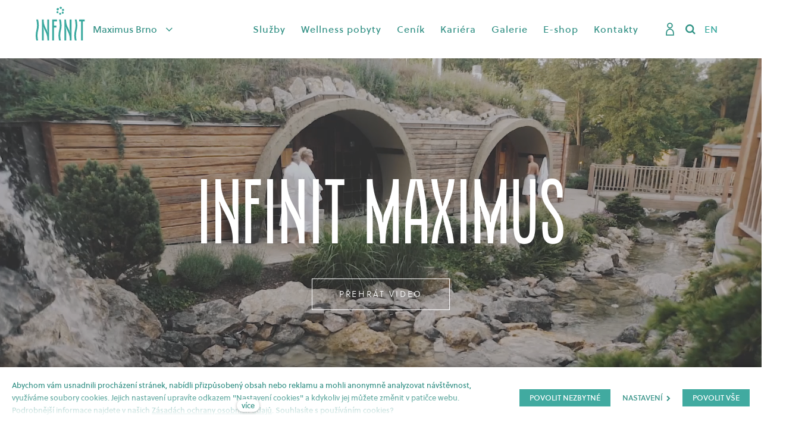

--- FILE ---
content_type: text/html; charset=utf-8
request_url: https://maximus.infinit.cz/
body_size: 12553
content:
<!DOCTYPE html>
<html lang = "cs" class = "no-js">
<head>
  

<link type="text/css" href="https://fonts.googleapis.com/css?family=Rubik:300,300i,400,400i,500,500i,700,700i&amp;subset=latin-ext" rel="stylesheet" />
<link type="text/css" href="https://fonts.googleapis.com/css?family=Source+Serif+Pro:400,600,700&amp;subset=latin-ext" rel="stylesheet" />
<link type="text/css" href="https://maximus.infinit.cz/assets/cs/css/cached.1769679036.1763823829.core.css" rel="stylesheet" />




  

<meta charset="utf-8" />
<meta name="keywords" />
<meta name="description" content="Vyhřívané termální bazény, saunový svět s 12 druhy saun, privátní SPA, masáže a procedury, ubytování a wellness pobyty, balíčky pro dva, dárkové poukazy nejen pro dva." />
<meta name="author" content="solidpixels., https://www.solidpixels.com" />
<meta property="og:type" content="website" />
<meta property="og:site_name" content="infinit" />
<meta property="og:url" content="https://maximus.infinit.cz" />
<meta property="og:title" content="Infinit Maximus Brno" />
<meta name="robots" content="index, follow" />
<meta property="og:description" content="Vyhřívané termální bazény, saunový svět s 12 druhy saun, privátní SPA, masáže a procedury, ubytování a wellness pobyty, balíčky pro dva, dárkové poukazy nejen pro dva." />
<meta property="og:image" content="https://maximus.infinit.cz/files/2015-09-max-new-zakopane-sauny-noc.jpg" />
<meta name="fb:app_id" content="518936135263185" />
<meta name="msapplication-TileImage" content="https://maximus.infinit.cz/files/resize/144/144/favicon-infinit-maximus.png" />
<meta name="msapplication-square70x70logo" content="https://maximus.infinit.cz/files/resize/70/70/favicon-infinit-maximus.png" />
<meta name="msapplication-wide310x150logo" content="https://maximus.infinit.cz/files/resize/310/150/favicon-infinit-maximus.png" />
<meta name="msapplication-square310x310logo" content="https://maximus.infinit.cz/files/resize/310/310/favicon-infinit-maximus.png" />
<meta name="viewport" content="width=device-width, initial-scale=1.0" />
<meta http-equiv="X-UA-Compatible" content="IE=edge" />
<title>Infinit Maximus Brno</title>
<script type="text/javascript">var CMS_URL = "https://maximus.infinit.cz";</script>
<script type="text/javascript">var CMS_ASSETS_URL = "https://maximus.infinit.cz/assets/cs";</script>
<script type="text/javascript">document.documentElement.className = document.documentElement.className.replace("no-js","js");</script>
<script type="text/javascript">
      (function(w){
        var cachedDate = !!localStorage.fontCacheExpires && parseInt(localStorage.getItem('fontCacheExpires'));
        var currentTime = new Date().getTime();

        if (cachedDate && cachedDate > currentTime) {
          document.documentElement.className += ' fonts-loaded';
        }
      }(this));
</script>
<script type="text/javascript">var CMS_CONFIG = {"app":{"eshop":{"order_form":{"disable_inputs":false}},"nav":{"useMobileOnPhone":true,"useMobileOnTablet":true,"useMobileOnDesktop":false,"sm":{"type":"toggle","collapsible":false},"lg":{"type":"priority"}},"breakpoints":{"nav":1050,"grid":320,"screenSmall":480,"layout":640,"image":{"360":360,"640":640,"980":980,"1280":1280,"1920":1920,"2600":2600}},"typography":{"headingsLarge":1.2,"headingsModularRatio":{"sm":1.25,"md":1.33}},"defaults":{"imagePlaceholder":"none","lazyImages":{"init":false,"lazyClass":"is-lazy","loadingClass":"is-loading","loadedClass":"is-loaded","expand":800,"hFac":1},"inViewport":{"elementSelector":".section-body, .section .row-main, .gallery-item","offset":0,"onlyForward":true},"coverVideo":{"elementSelector":"[data-cover-video]","aspectRatio":1.7778,"width":"1120","height":"630","showPlaceholder":false,"audio":false,"autoplay":true,"autoplayOffset":100,"cover":true,"startTime":null},"scrollTo":{"elementSelector":"a[href*=\\#]:not([href=\\#]):not(.no-scroll)","offsetTop":0,"timing":1000},"forms":{"elementSelector":".section form.block-form:not(.no-ajax)","validation":true,"inline":true,"ajax":true},"attachment":{"elementSelector":"input.field-control[type=\"file\"]","resetButtonClass":"icon icon-times","filenameLabelClass":"field-filename"},"swiper":{"elementSelector":"[data-slider]","containerModifierClass":"gallery-slider-","slideClass":"gallery-slider-item","slideActiveClass":"is-active","wrapperClass":"gallery-slider-wrapper","loop":true,"navigation":{"nextEl":".slider-btn-next","prevEl":".slider-btn-prev"},"pagination":{"el":".slider-pager","type":"bullets","clickable":true}},"map":{"libraries":[],"filters":[],"scrollwheel":false,"mapTypeControl":false,"asyncInViewport":true},"fancybox":{"elementSelector":".fancybox:not(.noLightbox)","fitToView":true,"autosize":true,"openEffect":"none","padding":0,"closeEffect":"none"},"parallax":{"elementSelector":"[data-parallax]","speedDivider":4,"continuous":true,"scrollOffset":100}},"async_js":{"async-polyfills.js":["https:\/\/cdn.solidpixels.com\/2.26\/template_core\/js\/processed\/async-polyfills.js"],"async-fancybox.js":["https:\/\/cdn.solidpixels.com\/2.26\/template_core\/js\/processed\/async-fancybox.js"],"async-slider.js":["https:\/\/cdn.solidpixels.com\/2.26\/template_core\/js\/processed\/async-slider.js"]},"order_number_prefix":5},"language":{"name":"cs","name_full":"\u010cesk\u00fd","prefix":"cs","assets":"cs","i18n":"cs","locale":["cs_CZ.utf-8"],"cms_status":1,"i18n_messages":{":count files":{"one":":count soubor","few":":count soubory","other":":count soubor\u016f"},"date":{"date":{"long":"%N, %d. %C %Y","short":"%d.%m.%Y"},"days":{"abbr":["Ne","Po","\u00dat","St","\u010ct","P\u00e1","So"],"acc":["V ned\u011bli","V pond\u011bl\u00ed","V \u00fater\u00fd","Ve st\u0159edu","Ve \u010dtvrtek","V p\u00e1tek","V sobotu"],"other":["Ned\u011ble","Pond\u011bl\u00ed","\u00dater\u00fd","St\u0159eda","\u010ctvrtek","P\u00e1tek","Sobota"]},"months":{"abbr":["Led","\u00dano","B\u0159e","Dub","Kv\u011b","\u010crv","\u010crc","Srp","Z\u00e1\u0159","\u0158\u00edj","Lis","Pro"],"gen":["ledna","\u00fanora","b\u0159ezna","dubna","kv\u011btna","\u010dervna","\u010dervence","srpna","z\u00e1\u0159\u00ed","\u0159\u00edjna","listopadu","prosince"],"other":["Leden","\u00danor","B\u0159ezen","Duben","Kv\u011bten","\u010cerven","\u010cervenec","Srpen","Z\u00e1\u0159\u00ed","\u0158\u00edjen","Listopad","Prosinec"]},"order":["date","month","year"],"time":{"long":"%H:%M:%S","short":"%H:%M"},"am":"dop.","pm":"odp.","less_than_minute_ago":"p\u0159ed chv\u00edl\u00ed","minute_ago":{"one":"p\u0159ibli\u017en\u011b p\u0159ed minutou","other":"p\u0159ed {delta} minutami"},"hour_ago":{"one":"p\u0159ibli\u017en\u011b p\u0159ed hodinou","other":"p\u0159ed {delta} hodinami"},"day_ago":{"one":"v\u010dera","other":"p\u0159ed {delta} dny"},"week_ago":{"one":"p\u0159ed t\u00fddnem","other":"p\u0159ed {delta} t\u00fddny"},"month_ago":{"one":"p\u0159ed m\u011bs\u00edcem","other":"p\u0159ed {delta} m\u011bs\u00edci"},"year_ago":{"one":"p\u0159ed rokem","other":"p\u0159ed {delta} lety"},"less_than_minute_until":"za chv\u00edli","minute_until":{"one":"p\u0159ibli\u017en\u011b za minutu","few":"za {delta} minuty","other":"za {delta} minut"},"hour_until":{"one":"p\u0159ibli\u017en\u011b za hodinu","few":"za {delta} hodiny","other":"za {delta} hodin"},"day_until":{"one":"z\u00edtra","few":"za {delta} dny","other":"za {delta} dn\u016f"},"week_until":{"one":"za t\u00fdden","few":"za {delta} t\u00fddny","other":"za {delta} t\u00fddn\u016f"},"month_until":{"one":"za m\u011bs\u00edc","few":"za {delta} m\u011bs\u00edce","other":"za {delta} m\u011bs\u00edc\u016f"},"year_until":{"one":"za rok","few":"za {delta} roky","other":"za {delta} let"},"never":"nikdy"},"valid":{"alpha":"Pole :field m\u016f\u017ee obsahovat pouze p\u00edsmena","alpha_dash":"Pole :field m\u016f\u017ee obsahovat pouze p\u00edsmena, \u010d\u00edslice, poml\u010dku a potr\u017e\u00edtko","alpha_numeric":"Pole :field m\u016f\u017ee obsahovat pouze p\u00edsmena a \u010d\u00edslice","color":"Do pole :field mus\u00edte zadat k\u00f3d barvy","credit_card":"Do pole :field mus\u00edte zadat platn\u00e9 \u010d\u00edslo platebn\u00ed karty","date":"Do pole :field mus\u00edte zadat datum","decimal":{"one":"Do pole :field mus\u00edte zadat \u010d\u00edslo s jedn\u00edm desetinn\u00fdm m\u00edstem","other":"Do pole :field mus\u00edte zadat \u010d\u00edslo s :param2 desetinn\u00fdmi m\u00edsty"},"digit":"Do pole :field mus\u00edte zadat cel\u00e9 \u010d\u00edslo","email":"Do pole :field mus\u00edte zadat emailovou adresu","email_domain":"Do pole :field mus\u00edte zadat platnou emailovou dom\u00e9nu","equals":"Pole :field se mus\u00ed rovnat :param2","exact_length":{"one":"Pole :field mus\u00ed b\u00fdt dlouh\u00e9 p\u0159esn\u011b 1 znak","few":"Pole :field mus\u00ed b\u00fdt p\u0159esn\u011b :param2 znaky dlouh\u00e9","other":"Pole :field mus\u00ed b\u00fdt p\u0159esn\u011b :param2 znak\u016f dlouh\u00e9"},"in_array":"Do pole :field mus\u00edte vlo\u017eit pouze jednu z dovolen\u00fdch mo\u017enost\u00ed","ip":"Do pole :field mus\u00edte zadat platnou ip adresu","match":"Pole :field se mus\u00ed shodovat s polem :param2","max_length":{"few":"Pole :field mus\u00ed b\u00fdt nanejv\u00fd\u0161 :param2 znaky dlouh\u00e9","other":"Pole :field mus\u00ed b\u00fdt nanejv\u00fd\u0161 :param2 znak\u016f dlouh\u00e9"},"min_length":{"one":"Pole :field mus\u00ed b\u00fdt alespo\u0148 jeden znak dlouh\u00e9","few":"Pole :field mus\u00ed b\u00fdt alespo\u0148 :param2 znaky dlouh\u00e9","other":"Pole :field mus\u00ed b\u00fdt alespo\u0148 :param2 znak\u016f dlouh\u00e9"},"not_empty":"Pole :field nesm\u00ed b\u00fdt pr\u00e1zdn\u00e9","numeric":":field mus\u00ed m\u00edt \u010d\u00edselnou hodnotu","phone":"Pole :field mus\u00ed b\u00fdt platn\u00e9 telefonn\u00ed \u010d\u00edslo","range":"Hodnota pole :field mus\u00ed le\u017eet v intervalu od :param2 do :param3","regex":"Pole :field mus\u00ed spl\u0148ovat po\u017eadovan\u00fd form\u00e1t","url":"Do pole :field mus\u00edte zadat platnou adresu URL"},":field must contain only letters":"Pole \":field\" m\u016f\u017ee obsahovat pouze p\u00edsmena",":field must contain only numbers, letters and dashes":"Pole \":field\" m\u016f\u017ee obsahovat pouze p\u00edsmena, \u010d\u00edslice, poml\u010dku a potr\u017e\u00edtko",":field must contain only letters and numbers":"Pole \":field\" m\u016f\u017ee obsahovat pouze p\u00edsmena a \u010d\u00edslice",":field must be a color":"Do pole \":field\" mus\u00edte zadat k\u00f3d barvy",":field must be a credit card number":"Do pole \":field\" mus\u00edte zadat platn\u00e9 \u010d\u00edslo platebn\u00ed karty",":field must be a date":"Do pole \":field\" mus\u00edte zadat datum",":field must be a decimal with :param2 places":{"one":"Do pole \":field\" mus\u00edte zadat \u010d\u00edslo s <strong>jedn\u00edm<\/strong> desetinn\u00fdm m\u00edstem","other":"Do pole \":field\" mus\u00edte zadat \u010d\u00edslo s <strong>:param2<\/strong> desetinn\u00fdmi m\u00edsty"},":field must be a digit":"Do pole \":field\" mus\u00edte zadat cel\u00e9 \u010d\u00edslo",":field must be an email address":"Do pole \":field\" mus\u00edte zadat emailovou adresu",":field must contain a valid email domain":"Do pole \":field\" mus\u00edte zadat platnou emailovou dom\u00e9nu",":field must equal :param2":"Pole \":field\" se mus\u00ed rovnat <strong>:param2<\/strong>",":field must be exactly :param2 characters long":{"one":"Pole \":field\" mus\u00ed b\u00fdt dlouh\u00e9 p\u0159esn\u011b <strong>1<\/strong> znak","few":"Pole \":field\" mus\u00ed b\u00fdt p\u0159esn\u011b <strong>:param2<\/strong> znaky dlouh\u00e9","other":"Pole \":field\" mus\u00ed b\u00fdt p\u0159esn\u011b <strong>:param2<\/strong> znak\u016f dlouh\u00e9"},":field must be one of the available options":"Do pole \":field\" mus\u00edte vlo\u017eit pouze jednu z dovolen\u00fdch mo\u017enost\u00ed",":field must be an ip address":"Do pole \":field\" mus\u00edte zadat platnou ip adresu",":field must be the same as :param3":"Pole \":field\" se mus\u00ed shodovat s polem <strong>\":param3\"<\/strong>",":field must not exceed :param2 characters long":{"few":"Pole \":field\" mus\u00ed b\u00fdt nanejv\u00fd\u0161 <strong>:param2<\/strong> znaky dlouh\u00e9","other":"Pole \":field\" mus\u00ed b\u00fdt nanejv\u00fd\u0161 <strong>:param2<\/strong> znak\u016f dlouh\u00e9"},":field must be at least :param2 characters long":{"one":"Pole \":field\" mus\u00ed b\u00fdt alespo\u0148 <strong>1<\/strong> znak dlouh\u00e9","few":"Pole \":field\" mus\u00ed b\u00fdt alespo\u0148 <strong>:param2<\/strong> znaky dlouh\u00e9","other":"Pole \":field\" mus\u00ed b\u00fdt alespo\u0148 <strong>:param2<\/strong> znak\u016f dlouh\u00e9"},":field must not be empty":"Pole \":field\" nesm\u00ed b\u00fdt pr\u00e1zdn\u00e9",":field must be numeric":"\":field\" mus\u00ed m\u00edt \u010d\u00edselnou hodnotu",":field must be a phone number":"Pole \":field\" mus\u00ed b\u00fdt platn\u00e9 telefonn\u00ed \u010d\u00edslo",":field must be within the range of :param2 to :param3":"Hodnota pole \":field\" mus\u00ed le\u017eet v intervalu <strong>od :param2 do :param3<\/strong>",":field does not match the required format":"Pole \":field\" mus\u00ed spl\u0148ovat po\u017eadovan\u00fd form\u00e1t",":field must be a url":"Do pole \":field\" mus\u00edte zadat platnou adresu URL",":field is not valid domain \/ hostname":"Do pole \":field\" mus\u00edte zadat platnou dom\u00e9nu","availability - in_stock":"Skladem","availability - out_of_stock":"Na objedn\u00e1n\u00ed","availability - sold_out":"Prodej ukon\u010den","availability - does_not_exist":"Nen\u00ed dostupn\u00e1","status - new":"Nov\u00e1","status - in_progress":"Vy\u0159izuje se","status - finished":"Dokon\u010den\u00e1","status - storno":"Storno"},"validation":{"required":"Pole \"{label}\" nesm\u00ed b\u00fdt pr\u00e1zdn\u00e9","email":"Do pole \"{label}\" mus\u00edte zadat emailovou adresu","tel":"Pole \"{label}\" mus\u00ed b\u00fdt platn\u00e9 telefonn\u00ed \u010d\u00edslo","maxLength":"Pole \"{label}\" mus\u00ed b\u00fdt nanejv\u00fd\u0161 <strong>{maxLength}<\/strong> znak\u016f dlouh\u00e9","minLength":"Pole \"{label}\" mus\u00ed b\u00fdt alespo\u0148 <strong>{minLength}<\/strong> znak\u016f dlouh\u00e9","maxFileSize":"Soubor je p\u0159\u00edli\u0161 velk\u00fd, maxim\u00e1ln\u00ed velikost souboru je {maxFileSize}."},"i18n_code":"cs","site_url":"https:\/\/maximus.infinit.cz"},"site_url":"https:\/\/maximus.infinit.cz","cms_url":"https:\/\/maximus.infinit.cz\/cms","cdn_url":"https:\/\/cdn.solidpixels.com\/2.26","assets_url":"https:\/\/maximus.infinit.cz\/assets\/cs","api_google_key":"AIzaSyCA8GqNOXUFqTpqTdDsBpUhhme3waeb2pk","api_sentry_key":"https:\/\/2330b8b920037a6bdc40ba9682d1ca48@o4510499984769024.ingest.de.sentry.io\/4510500090282064","cookies":{"bar_hidden":false,"ac_allowed":false,"mc_allowed":false},"fonts":{"Rubik":[{"weight":"300"},{"weight":"400"},{"weight":"500"},{"weight":"700"}],"Source Serif Pro":[{"weight":"400"},{"weight":"600"},{"weight":"700"}]}};</script>
<link type="image/png" href="https://maximus.infinit.cz/files/favicon-infinit-maximus.png" rel="shortcut icon" />
<link href="https://maximus.infinit.cz/files/resize/57/57/favicon-infinit-maximus.png" rel="apple-touch-icon-precomposed" sizes="57x57" />
<link href="https://maximus.infinit.cz/files/resize/114/114/favicon-infinit-maximus.png" rel="apple-touch-icon-precomposed" sizes="114x114" />
<link href="https://maximus.infinit.cz/files/resize/72/72/favicon-infinit-maximus.png" rel="apple-touch-icon-precomposed" sizes="72x72" />
<link href="https://maximus.infinit.cz/files/resize/144/144/favicon-infinit-maximus.png" rel="apple-touch-icon-precomposed" sizes="144x144" />
<link href="https://maximus.infinit.cz/files/resize/60/60/favicon-infinit-maximus.png" rel="apple-touch-icon-precomposed" sizes="60x60" />
<link href="https://maximus.infinit.cz/files/resize/120/120/favicon-infinit-maximus.png" rel="apple-touch-icon-precomposed" sizes="120x120" />
<link href="https://maximus.infinit.cz/files/resize/76/76/favicon-infinit-maximus.png" rel="apple-touch-icon-precomposed" sizes="76x76" />
<link href="https://maximus.infinit.cz/files/resize/152/152/favicon-infinit-maximus.png" rel="apple-touch-icon-precomposed" sizes="152x152" />
<link type="image/png" href="https://maximus.infinit.cz/files/resize/196/196/favicon-infinit-maximus.png" rel="icon" sizes="196x196" />
<link type="image/png" href="https://maximus.infinit.cz/files/resize/96/96/favicon-infinit-maximus.png" rel="icon" sizes="96x96" />
<link type="image/png" href="https://maximus.infinit.cz/files/resize/32/32/favicon-infinit-maximus.png" rel="icon" sizes="32x32" />
<link type="image/png" href="https://maximus.infinit.cz/files/resize/16/16/favicon-infinit-maximus.png" rel="icon" sizes="16x16" />
<link type="image/png" href="https://maximus.infinit.cz/files/resize/128/128/favicon-infinit-maximus.png" rel="icon" sizes="128x128" />

  <link href="https://maximus.infinit.cz/cs" rel="alternate" hreflang="cs"><link href="https://maximus.infinit.cz/en" rel="alternate" hreflang="en">
</head>
<body class = "production not-mobile not-tablet use-header-fixed  use-header-boxed use-headings-underline cms-page-read cms-page-cs_page91 is-homepage">


  <div id = "page" class = "page">
      <div id = "header" class = "header">
        <div class = "row-main">
          <div class = "menubar">
            <div class = "menubar-cell menubar-header">
                <div class = "logo logo-image">
          
                    <a class = "logo-element" href = "https://maximus.infinit.cz" title = "infinit"><span><img src="https://maximus.infinit.cz/files/logo-infinit-maximus.svg" alt="infinit"></img></span></a>
                </div>
          
              <!-- menu_header, because of mobile brand-nav, Most of menu items are hidden -->
              <nav class="nav">
                <ul id="menu-1" class="nav__list"><li class="nav__item brand-nav active"><span class="nav__link active"><span>Maximus Brno</span></span><div class="submenu"><ul id="menu-23" class="nav__list brand-nav"><li class="nav__item hover-effect-scale active"><a href="https://maximus.infinit.cz/" class="nav__link active" aria-current="page"><span>Maximus<br>Brno</span></a></li> <li class="nav__item c-two hover-effect-scale"><a href="https://step.infinit.cz" class="nav__link"><span>Step<br>Praha</span></a></li> <li class="nav__item c-five hover-effect-scale"><a href="https://sen.infinit.cz" class="nav__link"><span>Sen<br>Senohraby</span></a></li></ul></div></li> <li class="nav__item"><a href="https://maximus.infinit.cz#sluzby" class="nav__link"><span>Služby</span></a><div class="submenu"><ul id="menu-101" class="nav__list"><li class="nav__item"><a href="https://maximus.infinit.cz/wellness" class="nav__link"><span>Wellness</span></a></li> <li class="nav__item"><a href="https://maximus.infinit.cz/saunove-ceremonialy" class="nav__link"><span>Saunové ceremoniály</span></a></li> <li class="nav__item"><a href="https://maximus.infinit.cz/masaze" class="nav__link"><span>Masáže</span></a></li> <li class="nav__item"><a href="https://maximus.infinit.cz/privatni-koupele" class="nav__link"><span>Privátní koupele</span></a></li> <li class="nav__item"><a href="https://maximus.infinit.cz/zazitkove-balicky" class="nav__link"><span>Zážitkové balíčky</span></a></li> <li class="nav__item"><a href="https://www.infinitdarky.cz/brno/?limiter[pobocka][]=1&amp;limiter[price][min]=260&amp;limiter[price][max]=8080&amp;recountFilters=1" rel="noopener" class="nav__link" target="_blank"><span>Dárkové poukazy</span></a></li></ul></div></li> <li class="nav__item wellness_menu"><a href="https://maximus.infinit.cz/wellness-pobyty" class="nav__link"><span>Wellness pobyty</span></a><div class="submenu"><ul id="menu-199" class="nav__list wellness_menu"><li class="nav__item wellness_menu"><a href="https://maximus.infinit.cz/o-pobytech" class="nav__link"><span>O pobytech</span></a></li> <li class="nav__item wellness_menu"><a href="https://maximus.infinit.cz/o-hotelu" class="nav__link"><span>O hotelu</span></a></li> <li class="nav__item wellness_menu"><a href="https://maximus.infinit.cz/pobytove-balicky" class="nav__link"><span>Pobytové balíčky</span></a></li> <li class="nav__item"><a href="https://maximus.infinit.cz/o-pobytech#rezervace-ubytovani" class="nav__link"><span>Rezervace pobytu</span></a></li> <li class="nav__item"><a href="https://maximus.infinit.cz/o-pobytech#lokalita-a-doprava" class="nav__link"><span>Lokalita a doprava</span></a></li></ul></div></li> <li class="nav__item"><a href="https://maximus.infinit.cz/cenik" class="nav__link"><span>Ceník</span></a></li> <li class="nav__item"><a href="https://kariera.infinit.cz/" rel="noopener" class="nav__link" target="_blank"><span>Kariéra</span></a></li> <li class="nav__item"><a href="https://maximus.infinit.cz/galerie" class="nav__link"><span>Galerie</span></a></li> <li class="nav__item"><a href="https://www.infinitdarky.cz/brno/" rel="noopener" class="nav__link" target="_blank"><span>E-shop</span></a></li> <li class="nav__item"><a href="https://maximus.infinit.cz/kontakty" class="nav__link"><span>Kontakty</span></a></li></ul>
              </nav>
              <!-- menu_header, because of mobile brand-nav, Most of menu items are hidden -->
            </div><!-- /menubar-header -->
          
              <div class = "menubar-cell menubar-primary" data-nav = "priority" data-submenu = "doubleTap">
                <button type = "button" data-toggle = "nav" data-target = "#menu-main" class = "nav-toggle" aria-expanded = "false">
                  <span class = "nav-toggle-icon"></span> <span class = "nav-toggle-label">Menu</span>
                </button>
          
                <nav id = "menu-main" class = "nav nav-primary menu-main-mobile" aria-label = "Hlavní navigace">
                    <div class = "menubar-cell menubar-language menubar-mobile">
                      <nav id="dropdown-lang" class="nav language-switcher" aria-label="Přepnout jazyk"><ul class="nav__list"><li class="is-active"><a href="https://maximus.infinit.cz/cs"><abbr title="Český">cs</abbr></a></li> <li class=""><a href="https://maximus.infinit.cz/en"><abbr title="Anglický">en</abbr></a></li></ul></nav>
                    </div><!-- /menubar-language -->
                  <ul id="menu-1" class="nav__list"><li class="nav__item brand-nav active"><span class="nav__link active"><span>Maximus Brno</span></span><div class="submenu"><ul id="menu-23" class="nav__list brand-nav"><li class="nav__item hover-effect-scale active"><a href="https://maximus.infinit.cz/" class="nav__link active" aria-current="page"><span>Maximus<br>Brno</span></a></li> <li class="nav__item c-two hover-effect-scale"><a href="https://step.infinit.cz" class="nav__link"><span>Step<br>Praha</span></a></li> <li class="nav__item c-five hover-effect-scale"><a href="https://sen.infinit.cz" class="nav__link"><span>Sen<br>Senohraby</span></a></li></ul></div></li> <li class="nav__item"><a href="https://maximus.infinit.cz#sluzby" class="nav__link"><span>Služby</span></a><div class="submenu"><ul id="menu-101" class="nav__list"><li class="nav__item"><a href="https://maximus.infinit.cz/wellness" class="nav__link"><span>Wellness</span></a></li> <li class="nav__item"><a href="https://maximus.infinit.cz/saunove-ceremonialy" class="nav__link"><span>Saunové ceremoniály</span></a></li> <li class="nav__item"><a href="https://maximus.infinit.cz/masaze" class="nav__link"><span>Masáže</span></a></li> <li class="nav__item"><a href="https://maximus.infinit.cz/privatni-koupele" class="nav__link"><span>Privátní koupele</span></a></li> <li class="nav__item"><a href="https://maximus.infinit.cz/zazitkove-balicky" class="nav__link"><span>Zážitkové balíčky</span></a></li> <li class="nav__item"><a href="https://www.infinitdarky.cz/brno/?limiter[pobocka][]=1&amp;limiter[price][min]=260&amp;limiter[price][max]=8080&amp;recountFilters=1" rel="noopener" class="nav__link" target="_blank"><span>Dárkové poukazy</span></a></li></ul></div></li> <li class="nav__item wellness_menu"><a href="https://maximus.infinit.cz/wellness-pobyty" class="nav__link"><span>Wellness pobyty</span></a><div class="submenu"><ul id="menu-199" class="nav__list wellness_menu"><li class="nav__item wellness_menu"><a href="https://maximus.infinit.cz/o-pobytech" class="nav__link"><span>O pobytech</span></a></li> <li class="nav__item wellness_menu"><a href="https://maximus.infinit.cz/o-hotelu" class="nav__link"><span>O hotelu</span></a></li> <li class="nav__item wellness_menu"><a href="https://maximus.infinit.cz/pobytove-balicky" class="nav__link"><span>Pobytové balíčky</span></a></li> <li class="nav__item"><a href="https://maximus.infinit.cz/o-pobytech#rezervace-ubytovani" class="nav__link"><span>Rezervace pobytu</span></a></li> <li class="nav__item"><a href="https://maximus.infinit.cz/o-pobytech#lokalita-a-doprava" class="nav__link"><span>Lokalita a doprava</span></a></li></ul></div></li> <li class="nav__item"><a href="https://maximus.infinit.cz/cenik" class="nav__link"><span>Ceník</span></a></li> <li class="nav__item"><a href="https://kariera.infinit.cz/" rel="noopener" class="nav__link" target="_blank"><span>Kariéra</span></a></li> <li class="nav__item"><a href="https://maximus.infinit.cz/galerie" class="nav__link"><span>Galerie</span></a></li> <li class="nav__item"><a href="https://www.infinitdarky.cz/brno/" rel="noopener" class="nav__link" target="_blank"><span>E-shop</span></a></li> <li class="nav__item"><a href="https://maximus.infinit.cz/kontakty" class="nav__link"><span>Kontakty</span></a></li></ul>
                </nav>
              </div><!-- /menubar-menu -->
          
          
            <div class = "menubar-group menubar-secondary" data-nav = "priority" data-submenu = "doubleTap">  
              <div  class = "menubar-cell user-area-link">
                <a href="https://klientskazona.infinit.cz">
                  <span class = "user-area-icon">
                    <span class = "user-area-btn-icon"></span>
                  </span>
                  <span class = "user-area-text">Klientská Zóna</span>
                </a>
              </div>
          
              <div  class = "menubar-cell search-button">
                <button type = "button" class = "js-search-toggler search-toggle">
                  <span class = "search-toggle-icon">
                    <span class = "search-btn-icon"></span>
                  </span>
                  <span class = "search-toggle-text">Hledat</span>
                </button>
              </div>
          
                <div class = "menubar-cell menubar-language">
                  <nav id="dropdown-lang" class="nav language-switcher" aria-label="Přepnout jazyk"><ul class="nav__list"><li class="is-active"><a href="https://maximus.infinit.cz/cs"><abbr title="Český">cs</abbr></a></li> <li class=""><a href="https://maximus.infinit.cz/en"><abbr title="Anglický">en</abbr></a></li></ul></nav>
                </div><!-- /menubar-language -->
            </div><!-- /menubar-group -->
          </div><!-- /menubar -->
          
          <form class = "search-form" id = "search-form" action="https://maximus.infinit.cz/vyhledavani">
            <div class = "search-form-inner">
              <span class = "search-btn-icon"></span>
              <input type = "text" name = "q" id = "search-control" class = "search-control" placeholder = "Zadejte hledaný výraz" required>
              <button type = "submit" class = "search-btn search-submit" title = "Vyhledat">
                <span class = "search-btn-text">
                  Vyhledat
                </span>
              </button>
            </div>
          </form>
          
          
        </div>
      </div>
    <div id = "main" class = "main">
      <div class="section section-height-fullscreen section-align-middle section-color-inverse infinit-video-1 has-bottom-icons"><div class="section-body"><div class="row-main"><div class="col col-1-12 grid-12-12"><div class="block block-inline" data-lb="region" data-lb-id="sections.0.rows.0.columns.0.regions.0"><h1 class="center">INFINIT MAXIMUS</h1>
</div></div></div>
<div class="row-main"><div class="col col-1-12 grid-12-12"><div class="block block-button" data-lb="region" data-lb-id="sections.0.rows.1.columns.0.regions.0"><div class="center"><a class="btn btn-inverse play-video" id="infinit-teaser-maximus-1"><span>Přehrát video</span></a></div></div></div></div>
<div class="row-main"><div class="col col-1-12 grid-3-12"><div class="block block-image image-centered image-vysocany-size" data-lb="region" data-lb-id="sections.0.rows.2.columns.0.regions.0"><div class="flexcard flexcard-icon flexcard-horizontal valign-middle size-sm"><a class="flexcard-media" href="https://maximus.infinit.cz/novinky/provoz-prerusen"><div class="image-icon-wrapper"><div class="image-icon"><img class="is-lazy" data-src="https://maximus.infinit.cz/files/maximus-white.svg"></div></div></a><div class="flexcard-content"><div class="flexcard-content-wrapper"><div class="text-block"><h2 class="text-small"><a href="https://maximus.infinit.cz#oteviraci-doba">Otevírací doba</a></h2>
</div></div></div></div></div></div> <div class="col col-4-12 grid-3-12"><div class="block block-image image-centered image-vysocany-size" data-lb="region" data-lb-id="sections.0.rows.2.columns.1.regions.0"><div class="flexcard flexcard-icon flexcard-horizontal valign-middle size-sm"><div class="flexcard-media"><div class="image-icon-wrapper"><div class="image-icon"><img class="is-lazy" data-src="https://maximus.infinit.cz/files/maximus-white.svg"></div></div></div><div class="flexcard-content"><div class="flexcard-content-wrapper"><div class="text-block"><h2 class="text-small"><a href="https://maximus.infinit.cz/kontakty#mapa">Hrázní 4a,&nbsp;Brno</a></h2>
</div></div></div></div></div></div> <div class="col col-7-12 grid-3-12"><div class="block block-image image-centered image-vysocany-size" data-lb="region" data-lb-id="sections.0.rows.2.columns.2.regions.0"><div class="flexcard flexcard-icon flexcard-horizontal valign-middle size-sm"><div class="flexcard-media"><div class="image-icon-wrapper"><div class="image-icon"><img class="is-lazy" data-src="https://maximus.infinit.cz/files/maximus-white.svg"></div></div></div><div class="flexcard-content"><div class="flexcard-content-wrapper"><div class="text-block"><h2 class="text-small"><a href="https://maximus.infinit.cz/faq">Časté dotazy</a></h2>
</div></div></div></div></div></div> <div class="col col-10-12 grid-3-12"><div class="block block-image image-centered image-vysocany-size" data-lb="region" data-lb-id="sections.0.rows.2.columns.3.regions.0"><div class="flexcard flexcard-icon flexcard-horizontal valign-middle size-sm"><div class="flexcard-media"><div class="image-icon-wrapper"><div class="image-icon"><img class="is-lazy" data-src="https://maximus.infinit.cz/files/maximus-white.svg"></div></div></div><div class="flexcard-content"><div class="flexcard-content-wrapper"><div class="text-block"><h2 class="text-small"><a href="https://maximus.infinit.cz/jizdni-rad">Jízdní řád</a></h2>
</div></div></div></div></div></div></div></div><div class="section-background section-background-cover fx-background-none"><img class="section-background-video is-lazy" style="object-position:57% 31%;font-family:&#x27;object-fit:cover;object-position:57% 31%&#x27;" alt="" src="https://maximus.infinit.cz/files/fal2019-225faltejsek-maximus.jpg"/></div><div class="section-overlay" style="background-color:rgba(88,89,91,0.3957777913411459)"></div></div><div id="sluzby" class="section section-height-low section-align-middle section-color-default"><div class="section-body"><div class="row-main"><div class="col col-1-12 grid-12-12"><div class="block block-spacer" data-lb="region" data-lb-id="sections.1.rows.0.columns.0.regions.0"><div class="block-spacer-element" style="height:30px"></div></div></div></div>
<div class="row-main"><div class="col col-1-12 grid-12-12"><div class="block block-inline" data-lb="region" data-lb-id="sections.1.rows.1.columns.0.regions.0"><h4 class="center"><strong>HLAVNÍ SLUŽBY CENTRA</strong></h4>
</div></div></div></div></div><div class="section section-has-background section-height-low section-align-middle section-color-default compact-cols "><div class="section-body"><div class="row-main"><div class="col col-1-12 grid-3-12"><div class="block block-image card-image" data-lb="region" data-lb-id="sections.2.rows.0.columns.0.regions.0"><div class="image-poster align-center valign-middle"><div class="image-wrapper"><a class="image has-overlay ratio-four-three image-mask" href="https://maximus.infinit.cz/wellness"><img class="is-lazy" data-srcset="https://maximus.infinit.cz/files/responsive/360/0/infinit-social-med-42-2.jpg 360w,https://maximus.infinit.cz/files/responsive/640/0/infinit-social-med-42-2.jpg 640w,https://maximus.infinit.cz/files/responsive/980/0/infinit-social-med-42-2.jpg 980w,https://maximus.infinit.cz/files/responsive/1280/0/infinit-social-med-42-2.jpg 1280w,https://maximus.infinit.cz/files/responsive/1920/0/infinit-social-med-42-2.jpg 1500w" data-sizes="(min-width:1110px) 313px, (min-width:640px) 28.15vw, 112.61vw"><noscript><img srcset="https://maximus.infinit.cz/files/responsive/360/0/infinit-social-med-42-2.jpg 360w,https://maximus.infinit.cz/files/responsive/640/0/infinit-social-med-42-2.jpg 640w,https://maximus.infinit.cz/files/responsive/980/0/infinit-social-med-42-2.jpg 980w,https://maximus.infinit.cz/files/responsive/1280/0/infinit-social-med-42-2.jpg 1280w,https://maximus.infinit.cz/files/responsive/1920/0/infinit-social-med-42-2.jpg 1500w" sizes="(min-width:1110px) 313px, (min-width:640px) 28.15vw, 112.61vw"></noscript></a></div><div class="image-caption image-caption-middle"><div class="image-caption-wrapper"><div class="text-block"><p class="text-large">Wellness</p>
</div></div></div></div></div></div> <div class="col col-4-12 grid-3-12"><div class="block block-image card-image" data-lb="region" data-lb-id="sections.2.rows.0.columns.1.regions.0"><div class="image-poster align-center valign-middle"><div class="image-wrapper"><a class="image has-overlay ratio-four-three image-mask" href="https://maximus.infinit.cz/saunove-ceremonialy"><img class="is-lazy" data-srcset="https://maximus.infinit.cz/files/responsive/360/0/11-maximus-saunovy-dom-lq-15.jpg 360w,https://maximus.infinit.cz/files/responsive/640/0/11-maximus-saunovy-dom-lq-15.jpg 640w,https://maximus.infinit.cz/files/responsive/980/0/11-maximus-saunovy-dom-lq-15.jpg 980w,https://maximus.infinit.cz/files/responsive/1280/0/11-maximus-saunovy-dom-lq-15.jpg 1280w,https://maximus.infinit.cz/files/responsive/1920/0/11-maximus-saunovy-dom-lq-15.jpg 1920w,https://maximus.infinit.cz/files/responsive/2600/0/11-maximus-saunovy-dom-lq-15.jpg 2600w" data-sizes="(min-width:1110px) 312px, (min-width:640px) 28.13vw, 112.52vw"><noscript><img srcset="https://maximus.infinit.cz/files/responsive/360/0/11-maximus-saunovy-dom-lq-15.jpg 360w,https://maximus.infinit.cz/files/responsive/640/0/11-maximus-saunovy-dom-lq-15.jpg 640w,https://maximus.infinit.cz/files/responsive/980/0/11-maximus-saunovy-dom-lq-15.jpg 980w,https://maximus.infinit.cz/files/responsive/1280/0/11-maximus-saunovy-dom-lq-15.jpg 1280w,https://maximus.infinit.cz/files/responsive/1920/0/11-maximus-saunovy-dom-lq-15.jpg 1920w,https://maximus.infinit.cz/files/responsive/2600/0/11-maximus-saunovy-dom-lq-15.jpg 2600w" sizes="(min-width:1110px) 312px, (min-width:640px) 28.13vw, 112.52vw"></noscript></a></div><div class="image-caption image-caption-middle"><div class="image-caption-wrapper"><div class="text-block"><p class="text-large">Saunové ceremoniály</p>
</div></div></div></div></div></div> <div class="col col-7-12 grid-3-12"><div class="block block-image card-image" data-lb="region" data-lb-id="sections.2.rows.0.columns.2.regions.0"><div class="image-poster align-center valign-middle"><div class="image-wrapper"><a class="image has-overlay ratio-four-three image-mask" href="https://maximus.infinit.cz/saunove-noci"><img class="is-lazy" data-srcset="https://maximus.infinit.cz/files/responsive/360/0/11-maximus-saunovy-dom-lq-06.jpg 360w,https://maximus.infinit.cz/files/responsive/640/0/11-maximus-saunovy-dom-lq-06.jpg 640w,https://maximus.infinit.cz/files/responsive/980/0/11-maximus-saunovy-dom-lq-06.jpg 980w,https://maximus.infinit.cz/files/responsive/1280/0/11-maximus-saunovy-dom-lq-06.jpg 1280w,https://maximus.infinit.cz/files/responsive/1920/0/11-maximus-saunovy-dom-lq-06.jpg 1920w,https://maximus.infinit.cz/files/responsive/2600/0/11-maximus-saunovy-dom-lq-06.jpg 2600w" data-sizes="(min-width:1110px) 312px, (min-width:640px) 28.13vw, 112.52vw"><noscript><img srcset="https://maximus.infinit.cz/files/responsive/360/0/11-maximus-saunovy-dom-lq-06.jpg 360w,https://maximus.infinit.cz/files/responsive/640/0/11-maximus-saunovy-dom-lq-06.jpg 640w,https://maximus.infinit.cz/files/responsive/980/0/11-maximus-saunovy-dom-lq-06.jpg 980w,https://maximus.infinit.cz/files/responsive/1280/0/11-maximus-saunovy-dom-lq-06.jpg 1280w,https://maximus.infinit.cz/files/responsive/1920/0/11-maximus-saunovy-dom-lq-06.jpg 1920w,https://maximus.infinit.cz/files/responsive/2600/0/11-maximus-saunovy-dom-lq-06.jpg 2600w" sizes="(min-width:1110px) 312px, (min-width:640px) 28.13vw, 112.52vw"></noscript></a></div><div class="image-caption image-caption-middle"><div class="image-caption-wrapper"><div class="text-block"><p class="text-large">Saunové noci</p>
</div></div></div></div></div></div> <div class="col col-10-12 grid-3-12"><div class="block block-image card-image" data-lb="region" data-lb-id="sections.2.rows.0.columns.3.regions.0"><div class="image-poster align-center valign-middle"><div class="image-wrapper"><a class="image has-overlay ratio-four-three image-mask" href="https://maximus.infinit.cz/privatni-koupele"><img class="is-lazy" data-srcset="https://maximus.infinit.cz/files/responsive/360/0/24faltejsekfaltejsek-max.jpg 360w,https://maximus.infinit.cz/files/responsive/640/0/24faltejsekfaltejsek-max.jpg 640w,https://maximus.infinit.cz/files/responsive/980/0/24faltejsekfaltejsek-max.jpg 980w,https://maximus.infinit.cz/files/responsive/1280/0/24faltejsekfaltejsek-max.jpg 1280w,https://maximus.infinit.cz/files/responsive/1920/0/24faltejsekfaltejsek-max.jpg 1920w,https://maximus.infinit.cz/files/responsive/2600/0/24faltejsekfaltejsek-max.jpg 2600w" data-sizes="(min-width:1110px) 297px, (min-width:640px) 26.80vw, 107.20vw"><noscript><img srcset="https://maximus.infinit.cz/files/responsive/360/0/24faltejsekfaltejsek-max.jpg 360w,https://maximus.infinit.cz/files/responsive/640/0/24faltejsekfaltejsek-max.jpg 640w,https://maximus.infinit.cz/files/responsive/980/0/24faltejsekfaltejsek-max.jpg 980w,https://maximus.infinit.cz/files/responsive/1280/0/24faltejsekfaltejsek-max.jpg 1280w,https://maximus.infinit.cz/files/responsive/1920/0/24faltejsekfaltejsek-max.jpg 1920w,https://maximus.infinit.cz/files/responsive/2600/0/24faltejsekfaltejsek-max.jpg 2600w" sizes="(min-width:1110px) 297px, (min-width:640px) 26.80vw, 107.20vw"></noscript></a></div><div class="image-caption image-caption-middle"><div class="image-caption-wrapper"><div class="text-block"><p class="text-large">Privátní koupele</p>
</div></div></div></div></div></div></div>
<div class="row-main"><div class="col col-1-12 grid-3-12"><div class="block block-image card-image" data-lb="region" data-lb-id="sections.2.rows.1.columns.0.regions.0"><div class="image-poster align-center valign-middle"><div class="image-wrapper"><a class="image has-overlay ratio-four-three image-mask" href="https://maximus.infinit.cz/masaze"><img class="is-lazy" data-srcset="https://maximus.infinit.cz/files/responsive/360/0/2022-06-masaze-kralovska-detail-hrudnik.jpg 360w,https://maximus.infinit.cz/files/responsive/640/0/2022-06-masaze-kralovska-detail-hrudnik.jpg 640w,https://maximus.infinit.cz/files/responsive/980/0/2022-06-masaze-kralovska-detail-hrudnik.jpg 980w,https://maximus.infinit.cz/files/responsive/1280/0/2022-06-masaze-kralovska-detail-hrudnik.jpg 1280w,https://maximus.infinit.cz/files/responsive/1920/0/2022-06-masaze-kralovska-detail-hrudnik.jpg 1620w" data-sizes="(min-width:1110px) 312px, (min-width:640px) 28.13vw, 112.50vw"><noscript><img srcset="https://maximus.infinit.cz/files/responsive/360/0/2022-06-masaze-kralovska-detail-hrudnik.jpg 360w,https://maximus.infinit.cz/files/responsive/640/0/2022-06-masaze-kralovska-detail-hrudnik.jpg 640w,https://maximus.infinit.cz/files/responsive/980/0/2022-06-masaze-kralovska-detail-hrudnik.jpg 980w,https://maximus.infinit.cz/files/responsive/1280/0/2022-06-masaze-kralovska-detail-hrudnik.jpg 1280w,https://maximus.infinit.cz/files/responsive/1920/0/2022-06-masaze-kralovska-detail-hrudnik.jpg 1620w" sizes="(min-width:1110px) 312px, (min-width:640px) 28.13vw, 112.50vw"></noscript></a></div><div class="image-caption image-caption-middle"><div class="image-caption-wrapper"><div class="text-block"><p class="text-large">Masáže a&nbsp;procedury</p>
</div></div></div></div></div></div> <div class="col col-4-12 grid-3-12"><div class="block block-image card-image" data-lb="region" data-lb-id="sections.2.rows.1.columns.1.regions.0"><div class="image-poster align-center valign-middle"><div class="image-wrapper"><a class="image has-overlay ratio-four-three image-mask" href="https://maximus.infinit.cz/zazitkove-balicky"><img class="is-lazy" data-srcset="https://maximus.infinit.cz/files/responsive/360/0/03-2024-maximus-lq-9.jpg 360w,https://maximus.infinit.cz/files/responsive/640/0/03-2024-maximus-lq-9.jpg 640w,https://maximus.infinit.cz/files/responsive/980/0/03-2024-maximus-lq-9.jpg 980w,https://maximus.infinit.cz/files/responsive/1280/0/03-2024-maximus-lq-9.jpg 1280w,https://maximus.infinit.cz/files/responsive/1920/0/03-2024-maximus-lq-9.jpg 1620w" data-sizes="(min-width:1110px) 312px, (min-width:640px) 28.13vw, 112.50vw"><noscript><img srcset="https://maximus.infinit.cz/files/responsive/360/0/03-2024-maximus-lq-9.jpg 360w,https://maximus.infinit.cz/files/responsive/640/0/03-2024-maximus-lq-9.jpg 640w,https://maximus.infinit.cz/files/responsive/980/0/03-2024-maximus-lq-9.jpg 980w,https://maximus.infinit.cz/files/responsive/1280/0/03-2024-maximus-lq-9.jpg 1280w,https://maximus.infinit.cz/files/responsive/1920/0/03-2024-maximus-lq-9.jpg 1620w" sizes="(min-width:1110px) 312px, (min-width:640px) 28.13vw, 112.50vw"></noscript></a></div><div class="image-caption image-caption-middle"><div class="image-caption-wrapper"><div class="text-block"><p class="text-large">Zážitkové balíčky</p>
</div></div></div></div></div></div> <div class="col col-7-12 grid-3-12"><div class="block block-image card-image" data-lb="region" data-lb-id="sections.2.rows.1.columns.2.regions.0"><div class="image-poster align-center valign-middle"><div class="image-wrapper"><a class="image has-overlay ratio-four-three image-mask" href="https://maximus.infinit.cz/wellness-pobyty"><img class="is-lazy" data-srcset="https://maximus.infinit.cz/files/responsive/360/0/maximus-foto-hotel-hotel.jpg 360w,https://maximus.infinit.cz/files/responsive/640/0/maximus-foto-hotel-hotel.jpg 640w,https://maximus.infinit.cz/files/responsive/980/0/maximus-foto-hotel-hotel.jpg 980w,https://maximus.infinit.cz/files/responsive/1280/0/maximus-foto-hotel-hotel.jpg 1280w,https://maximus.infinit.cz/files/responsive/1920/0/maximus-foto-hotel-hotel.jpg 1500w" data-sizes="(min-width:1110px) 312px, (min-width:640px) 28.13vw, 112.50vw"><noscript><img srcset="https://maximus.infinit.cz/files/responsive/360/0/maximus-foto-hotel-hotel.jpg 360w,https://maximus.infinit.cz/files/responsive/640/0/maximus-foto-hotel-hotel.jpg 640w,https://maximus.infinit.cz/files/responsive/980/0/maximus-foto-hotel-hotel.jpg 980w,https://maximus.infinit.cz/files/responsive/1280/0/maximus-foto-hotel-hotel.jpg 1280w,https://maximus.infinit.cz/files/responsive/1920/0/maximus-foto-hotel-hotel.jpg 1500w" sizes="(min-width:1110px) 312px, (min-width:640px) 28.13vw, 112.50vw"></noscript></a></div><div class="image-caption image-caption-middle"><div class="image-caption-wrapper"><div class="text-block"><p class="text-large">Wellness pobyty</p>
</div></div></div></div></div></div> <div class="col col-10-12 grid-3-12"><div class="block block-image card-image" data-lb="region" data-lb-id="sections.2.rows.1.columns.3.regions.0"><div class="image-poster align-center valign-middle"><div class="image-wrapper"><a class="image has-overlay ratio-four-three image-mask" href="https://www.infinitdarky.cz/brno/" target="_blank" rel="noopener"><img class="is-lazy" data-srcset="https://maximus.infinit.cz/files/responsive/360/0/e7a1f6f9-859c-4f94-802d-12c3998da2f0.jpg 360w,https://maximus.infinit.cz/files/responsive/640/0/e7a1f6f9-859c-4f94-802d-12c3998da2f0.jpg 640w,https://maximus.infinit.cz/files/responsive/980/0/e7a1f6f9-859c-4f94-802d-12c3998da2f0.jpg 980w,https://maximus.infinit.cz/files/responsive/1280/0/e7a1f6f9-859c-4f94-802d-12c3998da2f0.jpg 1280w,https://maximus.infinit.cz/files/responsive/1920/0/e7a1f6f9-859c-4f94-802d-12c3998da2f0.jpg 1920w,https://maximus.infinit.cz/files/responsive/2600/0/e7a1f6f9-859c-4f94-802d-12c3998da2f0.jpg 2600w" data-sizes="(min-width:1110px) 297px, (min-width:640px) 26.73vw, 106.91vw"><noscript><img srcset="https://maximus.infinit.cz/files/responsive/360/0/e7a1f6f9-859c-4f94-802d-12c3998da2f0.jpg 360w,https://maximus.infinit.cz/files/responsive/640/0/e7a1f6f9-859c-4f94-802d-12c3998da2f0.jpg 640w,https://maximus.infinit.cz/files/responsive/980/0/e7a1f6f9-859c-4f94-802d-12c3998da2f0.jpg 980w,https://maximus.infinit.cz/files/responsive/1280/0/e7a1f6f9-859c-4f94-802d-12c3998da2f0.jpg 1280w,https://maximus.infinit.cz/files/responsive/1920/0/e7a1f6f9-859c-4f94-802d-12c3998da2f0.jpg 1920w,https://maximus.infinit.cz/files/responsive/2600/0/e7a1f6f9-859c-4f94-802d-12c3998da2f0.jpg 2600w" sizes="(min-width:1110px) 297px, (min-width:640px) 26.73vw, 106.91vw"></noscript></a></div><div class="image-caption image-caption-middle"><div class="image-caption-wrapper"><div class="text-block"><p class="text-large">Dárkové poukazy</p>
</div></div></div></div></div></div></div></div><div class="section-background" style="background-color:#fff"></div></div><div class="section section-height-low section-align-middle section-color-default"><div class="section-body"><div class="row-main"><div class="col col-1-12 grid-2-12"><div class="block block-spacer" data-lb="region" data-lb-id="sections.3.rows.0.columns.0.regions.0"><div class="block-spacer-element" style="height:50px"></div></div></div> <div class="col col-3-12 grid-8-12"><div class="block block-inline" data-lb="region" data-lb-id="sections.3.rows.0.columns.1.regions.0"><p class="center text-tall text-large">Zastavte se. Vydechněte. Zažijte pocit uvolnění, radosti<br>
a&nbsp;vnitřního klidu ve světě Infinit. Zapomeňte alespoň na chvíli na okolní svět a&nbsp;nechte se unést prožitkem, který vás bude provázet&nbsp;vaším všedním dnem...</p>
</div></div> <div class="col col-11-12 grid-2-12"><div class="block block-spacer" data-lb="region" data-lb-id="sections.3.rows.0.columns.2.regions.0"><div class="block-spacer-element" style="height:50px"></div></div></div></div></div></div><div id="oteviraci-doba" class="section section-height-low section-align-middle section-color-default is-scrollable"><div class="section-body"><div class="row-main"><div class="col col-1-12 grid-12-12"><div class="block block-inline" data-lb="region" data-lb-id="sections.4.rows.0.columns.0.regions.0"><h4 class="center"><strong>Otevírací doba</strong></h4>
</div></div></div>
<div class="row-main"><div class="col col-1-12 grid-12-12"><div class="block block-inline is-scrollable normal-table" data-lb="region" data-lb-id="sections.4.rows.1.columns.0.regions.0"><table class="table table-bordered">
	<tbody>
		<tr>
			<td>
			<p>Wellness</p>
			</td>
			<td>
			<p><strong>Po–</strong><strong>Pá</strong></p>
			</td>
			<td>10:00–22:00</td>
		</tr>
		<tr>
			<td></td>
			<td>
			<p><strong>So, Ne, Státní svátky</strong></p>
			</td>
			<td>9:00–22:00</td>
		</tr>
		<tr>
			<td>
			<p>Masáže, Privátní vany</p>
			</td>
			<td>
			<p><strong>Po–Ne</strong></p>
			</td>
			<td>9:00–22:00</td>
		</tr>
	</tbody>
</table>
</div></div></div></div></div><div class="section section-height-low section-align-middle section-color-default"><div class="section-body"><div class="row-main"><div class="col col-1-12 grid-12-12"><div class="block block-inline" data-lb="region" data-lb-id="sections.5.rows.0.columns.0.regions.0"><h4 class="center"><strong>infinit e-​shop</strong></h4>
</div></div></div></div></div><div class="section section-has-background section-height-high section-align-middle section-color-inverse section-inner-box-b"><div class="section-body"><div class="row-main"><div class="col col-1-12 grid-12-12"><div class="block block-inline" data-lb="region" data-lb-id="sections.6.rows.0.columns.0.regions.0"><h1 class="center">darujte radost</h1>
</div></div></div>
<div class="row-main"><div class="col col-1-12 grid-1-12"><div class="block block-spacer" data-lb="region" data-lb-id="sections.6.rows.1.columns.0.regions.0"><div class="block-spacer-element" style="height:50px"></div></div></div> <div class="col col-2-12 grid-10-12"><div class="block block-inline" data-lb="region" data-lb-id="sections.6.rows.1.columns.1.regions.0"><p class="center">Potěšte blízké, rodinu a&nbsp;obchodní partnery poukazem do našich wellness center nebo si vyberte wellness merch pro zpříjemnění relaxace.</p>
</div></div> <div class="col col-12-12 grid-1-12"><div class="block block-spacer" data-lb="region" data-lb-id="sections.6.rows.1.columns.2.regions.0"><div class="block-spacer-element" style="height:50px"></div></div></div></div>
<div class="row-main"><div class="col col-1-12 grid-12-12"><div class="block block-spacer" data-lb="region" data-lb-id="sections.6.rows.2.columns.0.regions.0"><div class="block-spacer-element" style="height:50px"></div></div></div></div>
<div class="row-main"><div class="col col-1-12 grid-12-12"><div class="block block-button" data-lb="region" data-lb-id="sections.6.rows.3.columns.0.regions.0"><div class="center"><a class="btn btn-inverse" href="https://www.infinitdarky.cz/brno/" target="_blank"><span>Vybrat poukaz</span></a></div></div></div></div></div><div class="section-background section-background-cover fx-background-none" style="background-color:#fff"><img class="is-lazy" alt="" src="https://maximus.infinit.cz/files/03-2024-maximus-lq-15.jpg"/></div><div class="section-overlay" style="background-color:rgba(88,89,91,0.24067708333333337)"></div></div><div class="section section-height-low section-align-middle section-color-default"><div class="section-body"><div class="row-main"><div class="col col-1-12 grid-12-12"><div class="block block-inline" data-lb="region" data-lb-id="sections.7.rows.0.columns.0.regions.0"><h4 class="center"><strong>NOVINKY</strong></h4>
</div></div></div></div></div><div class="section section-height-low section-align-middle section-color-default section-bottom"><div class="section-body"><div class="row-main"><div class="col col-1-12 grid-12-12"><div class="block block-entries entries-without-filter section-bottom" data-lb="region" data-lb-id="sections.8.rows.0.columns.0.regions.0">




    <div class = "entry-list grid entries-articles" style = "" data-entries = "list">
        <div class = "entry grid-col-3 entry-articles" style = "" data-entries = "entry">
          <div class = "entry-inner">
              <div class = "entry-media" style = "">
                <a class = "image image-mask ratio-standard" target = "_self"  href = "https://maximus.infinit.cz/novinky/spustili-jsme-blog" ><img alt="Spustili jsme blog" class="is-lazy" style="object-position: 51% 23%;font-family: &#039;object-fit:cover;object-position:51% 23%&#039;;" data-srcset="https://maximus.infinit.cz/files/responsive/360/0/3071-01-2025-infinit-maximus-lq-15.jpg 360w, https://maximus.infinit.cz/files/responsive/640/0/3071-01-2025-infinit-maximus-lq-15.jpg 640w, https://maximus.infinit.cz/files/responsive/980/0/3071-01-2025-infinit-maximus-lq-15.jpg 980w, https://maximus.infinit.cz/files/responsive/1280/0/3071-01-2025-infinit-maximus-lq-15.jpg 1280w, https://maximus.infinit.cz/files/responsive/1920/0/3071-01-2025-infinit-maximus-lq-15.jpg 1920w, https://maximus.infinit.cz/files/responsive/2600/0/3071-01-2025-infinit-maximus-lq-15.jpg 2600w" data-sizes="(min-width:1110px) 370px, (min-width:640px) 33vw, (min-width:480px) 50vw, 100vw"><noscript><img alt="Spustili jsme blog" style="object-position: 51% 23%;font-family: &#039;object-fit:cover;object-position:51% 23%&#039;;" srcset="https://maximus.infinit.cz/files/responsive/360/0/3071-01-2025-infinit-maximus-lq-15.jpg 360w, https://maximus.infinit.cz/files/responsive/640/0/3071-01-2025-infinit-maximus-lq-15.jpg 640w, https://maximus.infinit.cz/files/responsive/980/0/3071-01-2025-infinit-maximus-lq-15.jpg 980w, https://maximus.infinit.cz/files/responsive/1280/0/3071-01-2025-infinit-maximus-lq-15.jpg 1280w, https://maximus.infinit.cz/files/responsive/1920/0/3071-01-2025-infinit-maximus-lq-15.jpg 1920w, https://maximus.infinit.cz/files/responsive/2600/0/3071-01-2025-infinit-maximus-lq-15.jpg 2600w" sizes="(min-width:1110px) 370px, (min-width:640px) 33vw, (min-width:480px) 50vw, 100vw"></noscript></a>
              </div>
        
              <div class = "entry-body align-left">
        
                  <div class = "entry-meta">
                      <div class = "entry-meta-published">
                        <span class = "entry-meta-value">12/01/2026</span>
                      </div>
                  </div>
        
                  <h3 class = "entry-title">
                  <a href = "https://maximus.infinit.cz/novinky/spustili-jsme-blog" target = "_self"  title = "Spustili jsme blog">Spustili jsme blog</a></h3>
        
                  <p class = "entry-body__text">
                    Ještě více o saunování, relaxaci a spoustě dalších témat se dozvíte na našem nově spuštěném blogu. 
                  </p>
        
              </div>
          </div>
        </div>        <div class = "entry grid-col-3 entry-articles" style = "" data-entries = "entry">
          <div class = "entry-inner">
              <div class = "entry-media" style = "">
                <a class = "image image-mask ratio-standard" target = "_self"  href = "https://maximus.infinit.cz/novinky/zvyhodnene-wellness" ><img alt="Zvýhodněné wellness" class="is-lazy" data-srcset="https://maximus.infinit.cz/files/responsive/360/0/fal2019-223faltejsek-maximus.jpg 360w, https://maximus.infinit.cz/files/responsive/640/0/fal2019-223faltejsek-maximus.jpg 640w, https://maximus.infinit.cz/files/responsive/980/0/fal2019-223faltejsek-maximus.jpg 980w, https://maximus.infinit.cz/files/responsive/1280/0/fal2019-223faltejsek-maximus.jpg 1280w, https://maximus.infinit.cz/files/responsive/1920/0/fal2019-223faltejsek-maximus.jpg 1500w" data-sizes="(min-width:1110px) 370px, (min-width:640px) 33vw, (min-width:480px) 50vw, 100vw"><noscript><img alt="Zvýhodněné wellness" srcset="https://maximus.infinit.cz/files/responsive/360/0/fal2019-223faltejsek-maximus.jpg 360w, https://maximus.infinit.cz/files/responsive/640/0/fal2019-223faltejsek-maximus.jpg 640w, https://maximus.infinit.cz/files/responsive/980/0/fal2019-223faltejsek-maximus.jpg 980w, https://maximus.infinit.cz/files/responsive/1280/0/fal2019-223faltejsek-maximus.jpg 1280w, https://maximus.infinit.cz/files/responsive/1920/0/fal2019-223faltejsek-maximus.jpg 1500w" sizes="(min-width:1110px) 370px, (min-width:640px) 33vw, (min-width:480px) 50vw, 100vw"></noscript></a>
              </div>
        
              <div class = "entry-body align-left">
        
                  <div class = "entry-meta">
                      <div class = "entry-meta-published">
                        <span class = "entry-meta-value">15/12/2025</span>
                      </div>
                  </div>
        
                  <h3 class = "entry-title">
                  <a href = "https://maximus.infinit.cz/novinky/zvyhodnene-wellness" target = "_self"  title = "Zvýhodněné wellness">Zvýhodněné wellness</a></h3>
        
                  <p class = "entry-body__text">
                    Vychutnejte si návštěvu v týdnu za zvýhodněnou cenu v době, kdy je ve wellness více prostoru pro relaxaci.
                  </p>
        
              </div>
          </div>
        </div>        <div class = "entry grid-col-3 entry-articles" style = "" data-entries = "entry">
          <div class = "entry-inner">
              <div class = "entry-media" style = "">
                <a class = "image image-mask ratio-standard" target = "_self"  href = "https://maximus.infinit.cz/novinky/limitovana-kolekce" ><img alt="Limitovaná kolekce" class="is-lazy" data-srcset="https://maximus.infinit.cz/files/responsive/360/0/5213c234-6114-4137-9f6a-965f35c2263a.jpeg 360w, https://maximus.infinit.cz/files/responsive/640/0/5213c234-6114-4137-9f6a-965f35c2263a.jpeg 640w, https://maximus.infinit.cz/files/responsive/980/0/5213c234-6114-4137-9f6a-965f35c2263a.jpeg 980w, https://maximus.infinit.cz/files/responsive/1280/0/5213c234-6114-4137-9f6a-965f35c2263a.jpeg 1280w, https://maximus.infinit.cz/files/responsive/1920/0/5213c234-6114-4137-9f6a-965f35c2263a.jpeg 1920w, https://maximus.infinit.cz/files/responsive/2600/0/5213c234-6114-4137-9f6a-965f35c2263a.jpeg 2600w" data-sizes="(min-width:1110px) 370px, (min-width:640px) 33vw, (min-width:480px) 50vw, 100vw"><noscript><img alt="Limitovaná kolekce" srcset="https://maximus.infinit.cz/files/responsive/360/0/5213c234-6114-4137-9f6a-965f35c2263a.jpeg 360w, https://maximus.infinit.cz/files/responsive/640/0/5213c234-6114-4137-9f6a-965f35c2263a.jpeg 640w, https://maximus.infinit.cz/files/responsive/980/0/5213c234-6114-4137-9f6a-965f35c2263a.jpeg 980w, https://maximus.infinit.cz/files/responsive/1280/0/5213c234-6114-4137-9f6a-965f35c2263a.jpeg 1280w, https://maximus.infinit.cz/files/responsive/1920/0/5213c234-6114-4137-9f6a-965f35c2263a.jpeg 1920w, https://maximus.infinit.cz/files/responsive/2600/0/5213c234-6114-4137-9f6a-965f35c2263a.jpeg 2600w" sizes="(min-width:1110px) 370px, (min-width:640px) 33vw, (min-width:480px) 50vw, 100vw"></noscript></a>
              </div>
        
              <div class = "entry-body align-left">
        
                  <div class = "entry-meta">
                      <div class = "entry-meta-published">
                        <span class = "entry-meta-value">01/12/2025</span>
                      </div>
                  </div>
        
                  <h3 class = "entry-title">
                  <a href = "https://maximus.infinit.cz/novinky/limitovana-kolekce" target = "_self"  title = "Limitovaná kolekce">Limitovaná kolekce</a></h3>
        
                  <p class = "entry-body__text">
                    Od dnešního dne na recepci můžete zakoupit limitovaný set. Elegantní plstěnou tašku a praktickou skládací piknikovou deku.
                  </p>
        
              </div>
          </div>
        </div>    </div>

</div></div></div></div></div><div class="section section-height-low section-align-middle section-color-default"><div class="section-body"><div class="row-main"><div class="col col-1-12 grid-12-12"><div class="block block-button" data-lb="region" data-lb-id="sections.9.rows.0.columns.0.regions.0"><div class="center"><a class="btn btn-default" href="https://maximus.infinit.cz/novinky"><span>Všechny novinky</span></a></div></div></div></div></div></div><div class="section section-height-low section-align-middle section-color-default"><div class="section-body"><div class="row-main"><div class="col col-1-12 grid-12-12"><div class="block block-inline" data-lb="region" data-lb-id="sections.10.rows.0.columns.0.regions.0"><h4 class="center"><strong>infinit blog</strong></h4>
</div></div></div></div></div><div class="section section-has-background section-height-high section-align-middle section-color-inverse section-inner-box-b"><div class="section-body"><div class="row-main"><div class="col col-1-12 grid-12-12"><div class="block block-inline" data-lb="region" data-lb-id="sections.11.rows.0.columns.0.regions.0"><h1 class="center">přečtěte si</h1>
</div></div></div>
<div class="row-main"><div class="col col-1-12 grid-1-12"><div class="block block-spacer" data-lb="region" data-lb-id="sections.11.rows.1.columns.0.regions.0"><div class="block-spacer-element" style="height:50px"></div></div></div> <div class="col col-2-12 grid-10-12"><div class="block block-inline" data-lb="region" data-lb-id="sections.11.rows.1.columns.1.regions.0"><p>Objevte náš nový blog s&nbsp;články a&nbsp;tipy ze světa wellness, saunování a&nbsp;zdravého životního stylu.</p>
</div></div> <div class="col col-12-12 grid-1-12"><div class="block block-spacer" data-lb="region" data-lb-id="sections.11.rows.1.columns.2.regions.0"><div class="block-spacer-element" style="height:50px"></div></div></div></div>
<div class="row-main"><div class="col col-1-12 grid-12-12"><div class="block block-spacer" data-lb="region" data-lb-id="sections.11.rows.2.columns.0.regions.0"><div class="block-spacer-element" style="height:30px"></div></div></div></div>
<div class="row-main"><div class="col col-1-12 grid-12-12"><div class="block block-button" data-lb="region" data-lb-id="sections.11.rows.3.columns.0.regions.0"><div class="center"><a class="btn btn-inverse" href="www.infinit.cz/blog" target="_blank"><span>Přejít na&nbsp;blog</span></a></div></div></div></div></div><div class="section-background section-background-cover" style="background-color:#fff"><img class="is-lazy" style="object-position:49% 22%;font-family:&#x27;object-fit:cover;object-position:49% 22%&#x27;" alt="" srcSet="https://maximus.infinit.cz/files/responsive/360/0/01-2025-infinit-maximus-lq-15.jpg 360w,https://maximus.infinit.cz/files/responsive/640/0/01-2025-infinit-maximus-lq-15.jpg 640w,https://maximus.infinit.cz/files/responsive/980/0/01-2025-infinit-maximus-lq-15.jpg 980w,https://maximus.infinit.cz/files/responsive/1280/0/01-2025-infinit-maximus-lq-15.jpg 1280w,https://maximus.infinit.cz/files/responsive/1920/0/01-2025-infinit-maximus-lq-15.jpg 1920w,https://maximus.infinit.cz/files/responsive/2600/0/01-2025-infinit-maximus-lq-15.jpg 2600w" sizes="(orientation: portrait) 265.55vw, 100vw"/></div><div class="section-overlay" style="background-color:rgba(88,89,91,0.26734375)"></div></div><div class="section section-height-low section-align-middle section-color-default"><div class="section-body"><div class="row-main"><div class="col col-1-12 grid-12-12"><div class="block block-inline" data-lb="region" data-lb-id="sections.12.rows.0.columns.0.regions.0"><h4 class="center"><strong>klientská zóna</strong></h4>
</div></div></div></div></div><div class="section section-has-background section-height-high section-align-middle section-color-inverse section-inner-box-b"><div class="section-body"><div class="row-main"><div class="col col-1-12 grid-12-12"><div class="block block-inline" data-lb="region" data-lb-id="sections.0.rows.0.columns.0.regions.0"><h1 class="center">dobijte si</h1>
</div></div></div>
<div class="row-main"><div class="col col-1-12 grid-1-12"><div class="block block-spacer" data-lb="region" data-lb-id="sections.0.rows.1.columns.0.regions.0"><div class="block-spacer-element" style="height:50px"></div></div></div> <div class="col col-2-12 grid-10-12"><div class="block block-inline" data-lb="region" data-lb-id="sections.0.rows.1.columns.1.regions.0"><p class="center">Víte, že v&nbsp;klientské zóně si vaši Infinit kartu můžete dobít i&nbsp;online, bez návštěvy recepce?</p>
</div></div> <div class="col col-12-12 grid-1-12"><div class="block block-spacer" data-lb="region" data-lb-id="sections.0.rows.1.columns.2.regions.0"><div class="block-spacer-element" style="height:50px"></div></div></div></div>
<div class="row-main"><div class="col col-1-12 grid-12-12"><div class="block block-spacer" data-lb="region" data-lb-id="sections.0.rows.2.columns.0.regions.0"><div class="block-spacer-element" style="height:30px"></div></div></div></div>
<div class="row-main"><div class="col col-1-12 grid-12-12"><div class="block block-button" data-lb="region" data-lb-id="sections.0.rows.3.columns.0.regions.0"><div class="center"><a class="btn btn-inverse" href="https://klientskazona.infinit.cz/klientska-zona" target="_blank"><span>Přejít do klientské zóny</span></a></div></div></div></div></div><div class="section-background section-background-cover" style="background-color:#fff"><img class="is-lazy" style="object-position:49% 60%;font-family:&#x27;object-fit:cover;object-position:49% 60%&#x27;" alt="" srcSet="https://maximus.infinit.cz/files/responsive/360/0/fal2019-182faltejsek-maximus.jpg 360w,https://maximus.infinit.cz/files/responsive/640/0/fal2019-182faltejsek-maximus.jpg 640w,https://maximus.infinit.cz/files/responsive/980/0/fal2019-182faltejsek-maximus.jpg 980w,https://maximus.infinit.cz/files/responsive/1280/0/fal2019-182faltejsek-maximus.jpg 1280w,https://maximus.infinit.cz/files/responsive/1920/0/fal2019-182faltejsek-maximus.jpg 1500w" sizes="(orientation: portrait) 265.23vw, 100vw"/></div></div><div class="section section-height-low section-align-middle section-color-default"><div class="section-body"><div class="row-main"><div class="col col-1-12 grid-12-12"><div class="block block-inline" data-lb="region" data-lb-id="sections.14.rows.0.columns.0.regions.0"><h4 class="center"><strong>věrnostní karty</strong></h4>
</div></div></div></div></div><div class="section section-has-background section-height-high section-align-middle section-color-inverse section-inner-box-b"><div class="section-body"><div class="row-main"><div class="col col-1-12 grid-12-12"><div class="block block-inline" data-lb="region" data-lb-id="sections.15.rows.0.columns.0.regions.0"><h1 class="center">infinit karta</h1>
</div></div></div>
<div class="row-main"><div class="col col-1-12 grid-1-12"><div class="block block-spacer" data-lb="region" data-lb-id="sections.15.rows.1.columns.0.regions.0"><div class="block-spacer-element" style="height:50px"></div></div></div> <div class="col col-2-12 grid-10-12"><div class="block block-inline" data-lb="region" data-lb-id="sections.15.rows.1.columns.1.regions.0"><p class="center">Využijte naše služby na maximum, zaregistrujte se na recepci a&nbsp;získejte s&nbsp;Infinit kartou zvýhodněné podmínky pro&nbsp;vaši relaxaci.</p>
</div></div> <div class="col col-12-12 grid-1-12"><div class="block block-spacer" data-lb="region" data-lb-id="sections.15.rows.1.columns.2.regions.0"><div class="block-spacer-element" style="height:50px"></div></div></div></div>
<div class="row-main"><div class="col col-1-12 grid-12-12"><div class="block block-spacer" data-lb="region" data-lb-id="sections.15.rows.2.columns.0.regions.0"><div class="block-spacer-element" style="height:30px"></div></div></div></div>
<div class="row-main"><div class="col col-1-12 grid-12-12"><div class="block block-button" data-lb="region" data-lb-id="sections.15.rows.3.columns.0.regions.0"><div class="center"><a class="btn btn-inverse" href="https://maximus.infinit.cz/vernostni-karty"><span>Více o&nbsp;kartě</span></a></div></div></div></div></div><div class="section-background section-background-cover" style="background-color:#fff"><img class="is-lazy" style="object-position:51% 0%;font-family:&#x27;object-fit:cover;object-position:51% 0%&#x27;" alt="" srcSet="https://maximus.infinit.cz/files/responsive/360/0/fal2019-255faltejsek-maximus.jpg 360w,https://maximus.infinit.cz/files/responsive/640/0/fal2019-255faltejsek-maximus.jpg 640w,https://maximus.infinit.cz/files/responsive/980/0/fal2019-255faltejsek-maximus.jpg 980w,https://maximus.infinit.cz/files/responsive/1280/0/fal2019-255faltejsek-maximus.jpg 1280w,https://maximus.infinit.cz/files/responsive/1920/0/fal2019-255faltejsek-maximus.jpg 1500w" sizes="(orientation: portrait) 265.23vw, 100vw"/></div></div><div class="section section-height-normal section-align-middle section-color-default"><div class="section-body"><div class="row-main"><div class="col col-1-12 grid-12-12"><div class="block block-inline" data-lb="region" data-lb-id="sections.16.rows.0.columns.0.regions.0"><p class="center text-tall text-large">Každý den se u&nbsp;nás něco&nbsp;děje.<br>
Sledujte náš <a href="https://www.instagram.com/infinit_wellness/" target="_blank">instagramový</a> a&nbsp;<a href="https://www.facebook.com/InfinitMaximus/" target="_blank">facebookový</a> profil.</p>
</div></div></div></div></div><div class="section section-height-low section-align-middle section-color-default"><div class="section-body"><div class="row-main"><div class="col col-1-12 grid-12-12"><div class="block block-inline" data-lb="region" data-lb-id="sections.17.rows.0.columns.0.regions.0"><h4 class="center"><strong>POZNEJTE NAŠE DALŠÍ POBOČKY</strong></h4>
</div></div></div></div></div><div class="section section-has-background section-height-high section-align-middle section-color-inverse section-inner-box-b"><div class="section-body"><div class="row-main"><div class="col col-1-12 grid-12-12"><div class="block block-inline" data-lb="region" data-lb-id="sections.0.rows.0.columns.0.regions.0"><h1 class="center">pobočky infinit</h1>
</div></div></div>
<div class="row-main"><div class="col col-1-12 grid-2-12"><div class="block block-spacer" data-lb="region" data-lb-id="sections.0.rows.1.columns.0.regions.0"><div class="block-spacer-element" style="height:50px"></div></div></div> <div class="col col-3-12 grid-8-12"><div class="block block-inline" data-lb="region" data-lb-id="sections.0.rows.1.columns.1.regions.0"></div></div> <div class="col col-11-12 grid-2-12"><div class="block block-spacer" data-lb="region" data-lb-id="sections.0.rows.1.columns.2.regions.0"><div class="block-spacer-element" style="height:50px"></div></div></div></div>
<div class="row-main"><div class="col col-1-12 grid-12-12"><div class="block block-spacer" data-lb="region" data-lb-id="sections.0.rows.2.columns.0.regions.0"><div class="block-spacer-element" style="height:30px"></div></div></div></div>
<div class="row-main"><div class="col col-1-12 grid-12-12"><div class="block block-button" data-lb="region" data-lb-id="sections.0.rows.3.columns.0.regions.0"><div class="center"><a class="btn btn-inverse" href="https://infinit.cz" target="_blank"><span>Přejít na&nbsp;web</span></a></div></div></div></div></div><div class="section-background section-background-cover" style="background-color:#fff"><img class="is-lazy" style="object-position:54% 58%;font-family:&#x27;object-fit:cover;object-position:54% 58%&#x27;" alt="" srcSet="https://maximus.infinit.cz/files/responsive/360/0/fal2019-162faltejsek-maximus.jpg 360w,https://maximus.infinit.cz/files/responsive/640/0/fal2019-162faltejsek-maximus.jpg 640w,https://maximus.infinit.cz/files/responsive/980/0/fal2019-162faltejsek-maximus.jpg 980w,https://maximus.infinit.cz/files/responsive/1280/0/fal2019-162faltejsek-maximus.jpg 1280w,https://maximus.infinit.cz/files/responsive/1920/0/fal2019-162faltejsek-maximus.jpg 1500w" sizes="(orientation: portrait) 265.23vw, 100vw"/></div></div>
    </div>
    <div id = "footer" class = "footer" role = "contentinfo">
      <div class="row-main"><div class="col col-1-12 grid-12-12"><div class="block block-divider" data-lb="region" data-lb-id=""><hr class="divider" style="margin-top:15px;margin-bottom:15px"></div></div></div>
<div class="row-main"><div class="col col-1-20 grid-4-20"><div class="block block-inline" data-lb="region" data-lb-id=""><h4 class="text-small"><strong>KONTAKTY</strong></h4>

<p><a href="tel:+420546213264" target="_blank">+420 546 213&nbsp;264</a><br>
<a href="mailto:maximus@infinit.cz">maximus@infinit.cz</a></p>

<p><a href="https://www.google.cz/maps/place/Infinit+Maximus+Brno/@49.2431785,16.5139473,17z/data=!3m1!4b1!4m5!3m4!1s0x471290d304349195:0x571d4a62afd8d0a4!8m2!3d49.2431785!4d16.516136" target="_blank">Maximus Resort</a><br>
Hrázní 4a<br>
Brno – Kníničky<br>
(<a href="https://www.google.cz/maps/place/Infinit+Maximus+Brno/@49.2431785,16.5139473,17z/data=!3m1!4b1!4m5!3m4!1s0x471290d304349195:0x571d4a62afd8d0a4!8m2!3d49.2431785!4d16.516136" target="_blank">navigovat</a>)</p>

<p><a href="https://maximus.infinit.cz/jizdni-rad">Jízdní řád&nbsp;</a></p>
</div></div> <div class="col col-5-20 grid-4-20"><div class="row"><div class="col col-1-12 grid-12-12"><div class="block block-inline" data-lb="region" data-lb-id=""><h4 class="text-small"><strong>otevírací doba</strong></h4>

<p><strong>Wellness&nbsp;</strong><br>
Po–Pá 10:00–22:00<br>
So, Ne 9:00–22:00</p>

<p><strong>Masáže a&nbsp;Privátní vany</strong><br>
Po–Ne&nbsp;9:00–22:00</p>
</div></div></div></div> <div class="col col-9-20 grid-4-20"><div class="block block-inline" data-lb="region" data-lb-id=""><h4 class="text-small"><strong>INFINIT MAXIMUS</strong></h4>

<ul class="list-plain">
	<li><a href="https://maximus.infinit.cz/o-nas">O nás</a></li>
	<li><a href="https://klientskazona.infinit.cz/klientska-zona" target="_blank">Klientská zóna</a></li>
	<li><a href="https://maximus.infinit.cz/vernostni-karty">Věrnostní karty</a></li>
	<li><a href="https://maximus.infinit.cz/files/a4-navstevni-rad-kveten-2022-cz-max.pdf">Návštěvní&nbsp;řád</a></li>
	<li><a href="https://maximus.infinit.cz/kontakty">Kontakty</a></li>
	<li><a href="https://maximus.infinit.cz/galerie">Galerie</a></li>
	<li><a href="https://maximus.infinit.cz/pro-firmy">Pro firmy</a></li>
	<li><a href="https://maximus.infinit.cz/faq">Časté dotazy</a></li>
	<li><a href="http://www.infinit.cz/blog" target="_blank">Blog</a></li>
</ul>
</div></div> <div class="col col-13-20 grid-4-20"><div class="block block-inline" data-lb="region" data-lb-id=""><h4 class="text-small"><a href="https://www.infinit.cz/" target="_blank"><strong>NAŠE CENTRA</strong></a></h4>

<ul class="list-plain">
	<li><a href="https://maximus.infinit.cz">Infinit&nbsp;Maximus Brno</a></li>
	<li><a href="https://step.infinit.cz/">Infinit Step&nbsp;Praha</a></li>
	<li><a href="https://sen.infinit.cz/">Infinit Sen Senohraby</a></li>
</ul>
</div></div> <div class="col col-17-20 grid-4-20"><div class="row"><div class="col col-1-12 grid-12-12"><div class="block block-inline" data-lb="region" data-lb-id=""><h4 class="text-small"><strong>sledujte nás</strong></h4>
</div> <div class="block block-social_icons" data-lb="region" data-lb-id=""><ul class="social-link-list left"><li><a href="https://www.facebook.com/InfinitMaximus/?ref=br_rs" class="social-link has-icon social-facebook" title="Facebook" target="_blank" aria-label="Přejít na Facebook"><i class="icon icon-facebook"></i></a></li><li><a href="https://www.instagram.com/infinit_maximus/" class="social-link has-icon social-instagram" title="Instagram" target="_blank" aria-label="Přejít na Instagram"><i class="icon icon-instagram"></i></a></li><li><a href="https://www.youtube.com/channel/UCq4-aVUgnOAdFXw-0Kq6gIQ" class="social-link has-icon social-youtube" title="Youtube" target="_blank" aria-label="Přejít na Youtube"><i class="icon icon-youtube"></i></a></li></ul></div></div></div>
<div class="row"><div class="col col-1-12 grid-12-12"><div class="block block-spacer" data-lb="region" data-lb-id=""><div class="block-spacer-element" style="height:30px"></div></div></div></div>
<div class="row"><div class="col col-1-12 grid-12-12"><div class="block block-inline" data-lb="region" data-lb-id=""><h4 class="text-small"><strong>partneři</strong></h4>

<p><a href="https://www.plavani-rosnicka.cz/" target="_blank">Plavecká škola Rosnička</a></p>
</div></div></div>
<div class="row"><div class="col col-1-12 grid-12-12"></div></div></div></div>
<div class="row-main"><div class="col col-1-12 grid-12-12"><div class="block block-spacer" data-lb="region" data-lb-id=""><div class="block-spacer-element" style="height:30px"></div></div></div></div>
<div class="row-main"><div class="col col-1-20 grid-4-20"><div class="block block-inline" data-lb="region" data-lb-id=""><p><a class="text-small" href="https://maximus.infinit.cz/files/op-podzim-2023.pdf" target="_blank">Obchodní podmínky</a></p>
</div></div> <div class="col col-5-20 grid-4-20"><div class="block block-inline" data-lb="region" data-lb-id=""><p><a class="text-small" href="https://maximus.infinit.cz/ochrana-osobnich-udaju">GDPR a&nbsp;ochrana&nbsp;oznamovatelů</a></p>
</div></div> <div class="col col-9-20 grid-4-20"><div class="row"><div class="col col-1-12 grid-12-12"><div class="block block-inline" data-lb="region" data-lb-id=""><p><a class="text-small" href="#panel-cookies">Nastavení cookies</a></p>
</div></div></div></div> <div class="col col-13-20 grid-7-20"><div class="block block-footer" data-lb="region" data-lb-id=""><p class="text-small left">This web was designed by <a href="http://www.steezy.studio" target="_blank"><b>Steezy studio</b></a> and runs on <a class="author" href="https://www.solidpixels.com" target="_blank"><strong><b>solidpixels.</b></strong></a> </p></div></div> <div class="col col-20-20 grid-1-20"><div class="row"><div class="col col-1-12 grid-6-12"><div class="block block-spacer" data-lb="region" data-lb-id=""><div class="block-spacer-element" style="height:50px"></div></div></div> <div class="col col-7-12 grid-6-12"><div class="block block-button" data-lb="region" data-lb-id=""><div class="right"><a class="btn btn-default scroll-to-top has-arrow is-fixed"><span>Nahoru</span></a></div></div></div></div></div></div>
    </div>
    
    
  </div>

    <div id = "panel-cookies" class = "cookie-bar">
  <div class = "cookie-bar-wrapper">
    <div class = "cookie-bar-content">
      <div class = "cookie-bar-message">
        <p>Abychom vám usnadnili procházení stránek, nabídli přizpůsobený obsah nebo reklamu a mohli anonymně analyzovat návštěvnost, využíváme soubory cookies.&nbsp;Jejich nastavení upravíte odkazem "Nastavení cookies" a kdykoliv jej můžete změnit v patičce webu. Podrobnější informace najdete v našich <a href="https://maximus.infinit.cz/ochrana-osobnich-udaju">Zásadách ochrany osobních údajů</a>. Souhlasíte s používáním cookies?</p>

      </div>

      <div class = "cookie-bar-settings">
        <div class = "field field-form_checkbox field-form_checkbox--cookie">
          <div class = "field-wrapper">
            <input type = "checkbox" value = "1" id = "cookies_allow_fc" checked = "checked" disabled = "disabled">
            <label for = "cookies_allow_fc">Funkční cookies</label>
          </div>
          <div class = "cookie-description">
            <p>Zprostředkovávají základní funkčnost stránky, web bez nich nemůže fungovat.</p>

          </div>
        </div>

          <div class = "field field-form_checkbox field-form_checkbox--cookie">
            <div class = "field-wrapper">
              <input type = "checkbox" id = "cookies_allow_ac" value = "1"  />
              <label for = "cookies_allow_ac">Analytické cookies</label>
            </div>
            <div class = "cookie-description">
              <p>Počítají návštěvnost webu a sběrem anonymních statistik umožňují provozovateli lépe pochopit své návštěvníky a stránky tak neustále vylepšovat.</p>

            </div>
          </div>

          <div class = "field field-form_checkbox field-form_checkbox--cookie">
            <div class = "field-wrapper">
              <input type = "checkbox" id = "cookies_allow_mc" value = "1"  />
              <label for = "cookies_allow_mc">Marketingové cookies</label>
            </div>
            <div class = "cookie-description">
              <p>Shromažďují informace pro lepší přizpůsobení reklamy vašim zájmům, a to na těchto webových stránkách i mimo ně.</p>

            </div>
          </div>
      </div>
    </div>
    <div class = "cookie-bar-actions">
      <button class = "btn btn-sm btn-confirm js-cookies-decline-all site_cookies_notification_close"><span class="btn__label">Povolit nezbytné</span></button>
      <button class = "btn btn-sm btn-simple js-cookies-toggle-settings"><span class="btn__label">Nastavení&nbsp;<i class = "icon icon-chevron-right"></i></span></button>
      <button class = "btn btn-sm btn-confirm js-cookies-confirm site_cookies_notification_close"><span class="btn__label">Povolit vybrané</span></button>
      <button class = "btn btn-sm btn-confirm js-cookies-confirm-all site_cookies_notification_close"><span class="btn__label">Povolit vše</span></button>
    </div>
  </div>
</div>


  

<script type="text/javascript" src="https://maximus.infinit.cz/assets/cs/js/cached.1655371123.2335929005.core.js"></script>
<script type="text/javascript" src="https://maximus.infinit.cz/assets/cs/js/cached.1709197601.2779770727.module.js"></script>
<script type="text/javascript" src="https://maximus.infinit.cz/assets/cs/js/cached.1769679036.196258245.app.js"></script>
<script type="text/javascript" src="https://maximus.infinit.cz/assets/cs/js/cached.app.init.js"></script>

</body>
</html>

--- FILE ---
content_type: text/css
request_url: https://maximus.infinit.cz/assets/cs/css/cached.1769679036.1763823829.core.css
body_size: 52419
content:
/* File: https://maximus.infinit.cz/assets/cs/css/style.css
   Compiled at: 2026-01-29 10:30:38 
================================ */
.text-hide{font:0/0 a;color:transparent;text-decoration:none}@font-face{font-family:FontAwesome;src:url(https://cdn.solidpixels.com/2.26/template_core/font/fontawesome-webfont.eot?v=4.7.0);src:url(https://cdn.solidpixels.com/2.26/template_core/font/fontawesome-webfont.eot?#iefix&v=4.7.0) format('embedded-opentype'),url(https://cdn.solidpixels.com/2.26/template_core/font/fontawesome-webfont.woff2?v=4.7.0) format('woff2'),url(https://cdn.solidpixels.com/2.26/template_core/font/fontawesome-webfont.woff?v=4.7.0) format('woff'),url(https://cdn.solidpixels.com/2.26/template_core/font/fontawesome-webfont.ttf?v=4.7.0) format('truetype'),url(https://cdn.solidpixels.com/2.26/template_core/font/fontawesome-webfont.svg?v=4.7.0#fontawesomeregular) format('svg');font-weight:400;font-style:normal;font-display:fallback}.icon{display:inline-block;font:normal normal normal 14px/1 FontAwesome;font-size:inherit;text-rendering:auto;-webkit-font-smoothing:antialiased;-moz-osx-font-smoothing:grayscale}.icon-lg{font-size:1.33333333em;line-height:.75em;vertical-align:-15%}.icon-2x{font-size:2em}.icon-3x{font-size:3em}.icon-4x{font-size:4em}.icon-5x{font-size:5em}.icon-fw{width:1.28571429em;text-align:center}.icon-expand:before{content:"\f065"}.icon-facebook:before{content:"\f09a"}.icon-youtube:before{content:"\f167"}.icon-linkedin:before{content:"\f0e1"}.icon-twitter:before{content:"\f099"}.icon-flickr:before{content:"\f16e"}.icon-pinterest:before{content:"\f0d2"}.icon-foursquare:before{content:"\f180"}.icon-google-plus:before{content:"\f0d5"}.icon-instagram:before{content:"\f16d"}.icon-vimeo:before{content:"\f27d"}.icon-phone:before{content:"\f095"}.icon-envelope-o:before{content:"\f003"}.icon-map-marker:before{content:"\f041"}.icon-calendar-o:before{content:"\f133"}.icon-caret-down:before{content:"\f0d7"}.icon-quote-right:before{content:"\f10e"}.icon-times:before{content:"\f00d"}.icon-chevron-down:before{content:"\f078"}.icon-chevron-right:before{content:"\f054"}.icon-search:before{content:"\f002"}.icon-crosshairs:before{content:"\f05b"}/*! fancyBox v2.1.5 fancyapps.com | fancyapps.com/fancybox/#license */.fancybox-image,.fancybox-inner,.fancybox-nav,.fancybox-nav span,.fancybox-outer,.fancybox-skin,.fancybox-tmp,.fancybox-wrap,.fancybox-wrap iframe,.fancybox-wrap object{padding:0;margin:0;border:0;outline:0;vertical-align:top}.fancybox-wrap{position:absolute;top:0;left:0;z-index:8020}.fancybox-skin{position:relative;background:#f9f9f9;color:#444;text-shadow:none;border-radius:4px}.fancybox-opened{z-index:8030}.fancybox-opened .fancybox-skin{box-shadow:0 10px 25px rgba(0,0,0,.5)}.fancybox-inner,.fancybox-outer{position:relative}.fancybox-inner{overflow:hidden}.fancybox-type-iframe .fancybox-inner{-webkit-overflow-scrolling:touch}.fancybox-error{color:#444;font:14px/20px "Helvetica Neue",Helvetica,Arial,sans-serif;margin:0;padding:15px;white-space:nowrap}.fancybox-iframe,.fancybox-image{display:block;width:100%;height:100%}.fancybox-image{max-width:100%;max-height:100%}#fancybox-loading,.fancybox-close,.fancybox-next span,.fancybox-prev span{background-image:url(fancybox_sprite.png)}#fancybox-loading{position:fixed;top:50%;left:50%;margin-top:-22px;margin-left:-22px;background-position:0 -108px;opacity:.8;cursor:pointer;z-index:8060}#fancybox-loading div{width:44px;height:44px;background:url(fancybox_loading.gif) center center no-repeat}.fancybox-close{position:absolute;top:-18px;right:-18px;width:36px;height:36px;cursor:pointer;z-index:8040}.fancybox-nav{position:absolute;top:0;width:40%;height:100%;cursor:pointer;text-decoration:none;background:transparent url(blank.gif);-webkit-tap-highlight-color:transparent;z-index:8040}.fancybox-prev{left:0}.fancybox-next{right:0}.fancybox-nav span{position:absolute;top:50%;width:36px;height:34px;margin-top:-18px;cursor:pointer;z-index:8040;visibility:hidden}.fancybox-prev span{left:10px;background-position:0 -36px}.fancybox-next span{right:10px;background-position:0 -72px}.fancybox-nav:hover span{visibility:visible}.fancybox-tmp{position:absolute;top:-99999px;left:-99999px;visibility:hidden;max-width:99999px;max-height:99999px;overflow:visible!important}.fancybox-lock{overflow:hidden!important;width:auto}.fancybox-lock body{overflow:hidden!important}.fancybox-lock-test{overflow-y:hidden!important}.fancybox-overlay{position:absolute;top:0;left:0;overflow:hidden;display:none;z-index:8010;background:url(fancybox_overlay.png)}.fancybox-overlay-fixed{position:fixed;bottom:0;right:0}.fancybox-lock .fancybox-overlay{overflow:auto;overflow-y:scroll}.fancybox-title{visibility:hidden;font:normal 13px/20px "Helvetica Neue",Helvetica,Arial,sans-serif;position:relative;text-shadow:none;z-index:8050}.fancybox-opened .fancybox-title{visibility:visible}.fancybox-title-float-wrap{position:absolute;bottom:0;right:50%;margin-bottom:-35px;z-index:8050;text-align:center}.fancybox-title-float-wrap .child{display:inline-block;margin-right:-100%;padding:2px 20px;background:0 0;background:rgba(0,0,0,.8);border-radius:15px;text-shadow:0 1px 2px #222;color:#fff;font-weight:700;line-height:24px;white-space:nowrap}.fancybox-title-outside-wrap{position:relative;margin-top:10px;color:#fff}.fancybox-title-inside-wrap{padding-top:10px}.fancybox-title-over-wrap{position:absolute;bottom:0;left:0;color:#fff;padding:10px;background:#000;background:rgba(0,0,0,.8)}@media only screen and (-webkit-min-device-pixel-ratio:1.5),only screen and (min--moz-device-pixel-ratio:1.5),only screen and (min-device-pixel-ratio:1.5){#fancybox-loading,.fancybox-close,.fancybox-next span,.fancybox-prev span{background-image:url(fancybox_sprite@2x.png);background-size:44px 152px}#fancybox-loading div{background-image:url(fancybox_loading@2x.gif);background-size:24px 24px}}.fancybox-next span,.fancybox-prev span{background-position:center center;width:48px;height:64px;margin-top:-32px;background-size:64px 64px;background-color:rgba(0,0,0,.2)}.fancybox-next span{background-image:url(https://cdn.solidpixels.com/2.26/template_core/images/fancybox/slideshow-arrow-right.svg);right:0}.fancybox-prev span{background-image:url(https://cdn.solidpixels.com/2.26/template_core/images/fancybox/slideshow-arrow-left.svg);left:0}.fancybox-close{background-image:url(https://cdn.solidpixels.com/2.26/template_core/images/fancybox/fancybox_sprite.png)}#fancybox-loading{opacity:1}@media only screen and (-webkit-min-device-pixel-ratio:1),only screen and (min--moz-device-pixel-ratio:1),only screen and (min-device-pixel-ratio:1){#fancybox-loading div{width:64px;height:64px;background:url(data:image/svg+xml,%3Csvg%20width%3D%2764px%27%20height%3D%2764px%27%20xmlns%3D%22http%3A%2F%2Fwww.w3.org%2F2000%2Fsvg%22%20viewBox%3D%220%200%20100%20100%22%20preserveAspectRatio%3D%22xMidYMid%22%20class%3D%22uil-ring%22%3E%3Crect%20x%3D%220%22%20y%3D%220%22%20width%3D%22100%22%20height%3D%22100%22%20fill%3D%22none%22%20class%3D%22bk%22%3E%3C%2Frect%3E%3Ccircle%20cx%3D%2250%22%20cy%3D%2250%22%20r%3D%2247.5%22%20stroke-dasharray%3D%22193.99334635916975%20104.45795573186061%22%20stroke%3D%22%23ffffff%22%20fill%3D%22none%22%20stroke-width%3D%225%22%3E%3CanimateTransform%20attributeName%3D%22transform%22%20type%3D%22rotate%22%20values%3D%220%2050%2050%3B180%2050%2050%3B360%2050%2050%3B%22%20keyTimes%3D%220%3B0.5%3B1%22%20dur%3D%221.2s%22%20repeatCount%3D%22indefinite%22%20begin%3D%220s%22%3E%3C%2FanimateTransform%3E%3C%2Fcircle%3E%3C%2Fsvg%3E) center center no-repeat}#fancybox-loading{background-image:none}}.fancybox-close{position:fixed;top:15px;right:15px;width:64px;height:64px;background:url(https://cdn.solidpixels.com/2.26/template_core/images/fancybox/x-mark-icon.svg) center center no-repeat}.fancybox-nav{background:transparent url(https://cdn.solidpixels.com/2.26/template_core/images/fancybox/blank.gif)}.fancybox-lock{overflow:visible!important}.fancybox-overlay{background:url(https://cdn.solidpixels.com/2.26/template_core/images/fancybox/fancybox_overlay.png)}.gallery-slider-element{margin:0 auto;position:relative;overflow:hidden;list-style:none;padding:0;z-index:1}.gallery-slider-no-flexbox .gallery-slider-item{float:left}.gallery-slider-vertical>.gallery-slider-wrapper{flex-direction:column}.gallery-slider-wrapper{position:relative;width:100%;height:100%;z-index:1;display:flex;transition-property:-webkit-transform;transition-property:transform;transition-property:transform,-webkit-transform;box-sizing:content-box}.gallery-slider-android .gallery-slider-item,.gallery-slider-wrapper{-webkit-transform:translate3d(0,0,0);transform:translate3d(0,0,0)}.gallery-slider-multirow>.gallery-slider-wrapper{flex-wrap:wrap}.gallery-slider-free-mode>.gallery-slider-wrapper{transition-timing-function:ease-out;margin:0 auto}.gallery-slider-item{flex-shrink:0;width:100%;height:100%;position:relative;transition-property:-webkit-transform;transition-property:transform;transition-property:transform,-webkit-transform}.swiper-invisible-blank-slide{visibility:hidden}.gallery-slider-autoheight,.gallery-slider-autoheight .gallery-slider-item{height:auto}.gallery-slider-autoheight .gallery-slider-wrapper{align-items:flex-start;transition-property:height,-webkit-transform;transition-property:transform,height;transition-property:transform,height,-webkit-transform}.gallery-slider-3d{-webkit-perspective:1200px;perspective:1200px}.gallery-slider-3d .gallery-slider-item,.gallery-slider-3d .gallery-slider-item-shadow-bottom,.gallery-slider-3d .gallery-slider-item-shadow-left,.gallery-slider-3d .gallery-slider-item-shadow-right,.gallery-slider-3d .gallery-slider-item-shadow-top,.gallery-slider-3d .gallery-slider-wrapper,.gallery-slider-3d .swiper-cube-shadow{-webkit-transform-style:preserve-3d;transform-style:preserve-3d}.gallery-slider-3d .gallery-slider-item-shadow-bottom,.gallery-slider-3d .gallery-slider-item-shadow-left,.gallery-slider-3d .gallery-slider-item-shadow-right,.gallery-slider-3d .gallery-slider-item-shadow-top{position:absolute;left:0;top:0;width:100%;height:100%;pointer-events:none;z-index:10}.gallery-slider-3d .gallery-slider-item-shadow-left{background-image:linear-gradient(to left,rgba(0,0,0,.5),rgba(0,0,0,0))}.gallery-slider-3d .gallery-slider-item-shadow-right{background-image:linear-gradient(to right,rgba(0,0,0,.5),rgba(0,0,0,0))}.gallery-slider-3d .gallery-slider-item-shadow-top{background-image:linear-gradient(to top,rgba(0,0,0,.5),rgba(0,0,0,0))}.gallery-slider-3d .gallery-slider-item-shadow-bottom{background-image:linear-gradient(to bottom,rgba(0,0,0,.5),rgba(0,0,0,0))}.gallery-slider-wp8-horizontal,.gallery-slider-wp8-horizontal>.gallery-slider-wrapper{touch-action:pan-y}.gallery-slider-wp8-vertical,.gallery-slider-wp8-vertical>.gallery-slider-wrapper{touch-action:pan-x}.swiper-button-next,.swiper-button-prev{position:absolute;top:50%;width:27px;height:44px;margin-top:-22px;z-index:10;cursor:pointer;background-size:27px 44px;background-position:center;background-repeat:no-repeat}.swiper-button-next.swiper-button-disabled,.swiper-button-prev.swiper-button-disabled{opacity:.35;cursor:auto;pointer-events:none}.gallery-slider-rtl .swiper-button-next,.swiper-button-prev{background-image:url("data:image/svg+xml;charset=utf-8,%3Csvg%20xmlns%3D'http%3A%2F%2Fwww.w3.org%2F2000%2Fsvg'%20viewBox%3D'0%200%2027%2044'%3E%3Cpath%20d%3D'M0%2C22L22%2C0l2.1%2C2.1L4.2%2C22l19.9%2C19.9L22%2C44L0%2C22L0%2C22L0%2C22z'%20fill%3D'%23007aff'%2F%3E%3C%2Fsvg%3E");left:10px;right:auto}.gallery-slider-rtl .swiper-button-prev,.swiper-button-next{background-image:url("data:image/svg+xml;charset=utf-8,%3Csvg%20xmlns%3D'http%3A%2F%2Fwww.w3.org%2F2000%2Fsvg'%20viewBox%3D'0%200%2027%2044'%3E%3Cpath%20d%3D'M27%2C22L27%2C22L5%2C44l-2.1-2.1L22.8%2C22L2.9%2C2.1L5%2C0L27%2C22L27%2C22z'%20fill%3D'%23007aff'%2F%3E%3C%2Fsvg%3E");right:10px;left:auto}.gallery-slider-rtl .swiper-button-next.swiper-button-white,.swiper-button-prev.swiper-button-white{background-image:url("data:image/svg+xml;charset=utf-8,%3Csvg%20xmlns%3D'http%3A%2F%2Fwww.w3.org%2F2000%2Fsvg'%20viewBox%3D'0%200%2027%2044'%3E%3Cpath%20d%3D'M0%2C22L22%2C0l2.1%2C2.1L4.2%2C22l19.9%2C19.9L22%2C44L0%2C22L0%2C22L0%2C22z'%20fill%3D'%23ffffff'%2F%3E%3C%2Fsvg%3E")}.gallery-slider-rtl .swiper-button-prev.swiper-button-white,.swiper-button-next.swiper-button-white{background-image:url("data:image/svg+xml;charset=utf-8,%3Csvg%20xmlns%3D'http%3A%2F%2Fwww.w3.org%2F2000%2Fsvg'%20viewBox%3D'0%200%2027%2044'%3E%3Cpath%20d%3D'M27%2C22L27%2C22L5%2C44l-2.1-2.1L22.8%2C22L2.9%2C2.1L5%2C0L27%2C22L27%2C22z'%20fill%3D'%23ffffff'%2F%3E%3C%2Fsvg%3E")}.gallery-slider-rtl .swiper-button-next.swiper-button-black,.swiper-button-prev.swiper-button-black{background-image:url("data:image/svg+xml;charset=utf-8,%3Csvg%20xmlns%3D'http%3A%2F%2Fwww.w3.org%2F2000%2Fsvg'%20viewBox%3D'0%200%2027%2044'%3E%3Cpath%20d%3D'M0%2C22L22%2C0l2.1%2C2.1L4.2%2C22l19.9%2C19.9L22%2C44L0%2C22L0%2C22L0%2C22z'%20fill%3D'%23000000'%2F%3E%3C%2Fsvg%3E")}.gallery-slider-rtl .swiper-button-prev.swiper-button-black,.swiper-button-next.swiper-button-black{background-image:url("data:image/svg+xml;charset=utf-8,%3Csvg%20xmlns%3D'http%3A%2F%2Fwww.w3.org%2F2000%2Fsvg'%20viewBox%3D'0%200%2027%2044'%3E%3Cpath%20d%3D'M27%2C22L27%2C22L5%2C44l-2.1-2.1L22.8%2C22L2.9%2C2.1L5%2C0L27%2C22L27%2C22z'%20fill%3D'%23000000'%2F%3E%3C%2Fsvg%3E")}.swiper-button-lock{display:none}.swiper-pagination{position:absolute;text-align:center;transition:.3s opacity;-webkit-transform:translate3d(0,0,0);transform:translate3d(0,0,0);z-index:10}.swiper-pagination.swiper-pagination-hidden{opacity:0}.gallery-slider-horizontal>.swiper-pagination-bullets,.swiper-pagination-custom,.swiper-pagination-fraction{bottom:10px;left:0;width:100%}.swiper-pagination-bullets-dynamic{overflow:hidden;font-size:0}.swiper-pagination-bullets-dynamic .swiper-pagination-bullet{-webkit-transform:scale(.33);transform:scale(.33);position:relative}.swiper-pagination-bullets-dynamic .swiper-pagination-bullet-active{-webkit-transform:scale(1);transform:scale(1)}.swiper-pagination-bullets-dynamic .swiper-pagination-bullet-active-prev{-webkit-transform:scale(.66);transform:scale(.66)}.swiper-pagination-bullets-dynamic .swiper-pagination-bullet-active-prev-prev{-webkit-transform:scale(.33);transform:scale(.33)}.swiper-pagination-bullets-dynamic .swiper-pagination-bullet-active-next{-webkit-transform:scale(.66);transform:scale(.66)}.swiper-pagination-bullets-dynamic .swiper-pagination-bullet-active-next-next{-webkit-transform:scale(.33);transform:scale(.33)}.swiper-pagination-bullet{width:8px;height:8px;display:inline-block;border-radius:100%;background:#000;opacity:.2}button.swiper-pagination-bullet{border:none;margin:0;padding:0;box-shadow:none;-webkit-appearance:none;-moz-appearance:none;appearance:none}.swiper-pagination-clickable .swiper-pagination-bullet{cursor:pointer}.swiper-pagination-bullet-active{opacity:1;background:#007aff}.gallery-slider-vertical>.swiper-pagination-bullets{right:10px;top:50%;-webkit-transform:translate3d(0,-50%,0);transform:translate3d(0,-50%,0)}.gallery-slider-vertical>.swiper-pagination-bullets .swiper-pagination-bullet{margin:6px 0;display:block}.gallery-slider-vertical>.swiper-pagination-bullets.swiper-pagination-bullets-dynamic{top:50%;-webkit-transform:translateY(-50%);transform:translateY(-50%);width:8px}.gallery-slider-vertical>.swiper-pagination-bullets.swiper-pagination-bullets-dynamic .swiper-pagination-bullet{display:inline-block;transition:.2s top,.2s -webkit-transform;transition:.2s transform,.2s top;transition:.2s transform,.2s top,.2s -webkit-transform}.gallery-slider-horizontal>.swiper-pagination-bullets .swiper-pagination-bullet{margin:0 4px}.gallery-slider-horizontal>.swiper-pagination-bullets.swiper-pagination-bullets-dynamic{left:50%;-webkit-transform:translateX(-50%);transform:translateX(-50%);white-space:nowrap}.gallery-slider-horizontal>.swiper-pagination-bullets.swiper-pagination-bullets-dynamic .swiper-pagination-bullet{transition:.2s left,.2s -webkit-transform;transition:.2s transform,.2s left;transition:.2s transform,.2s left,.2s -webkit-transform}.gallery-slider-horizontal.gallery-slider-rtl>.swiper-pagination-bullets-dynamic .swiper-pagination-bullet{transition:.2s right,.2s -webkit-transform;transition:.2s transform,.2s right;transition:.2s transform,.2s right,.2s -webkit-transform}.swiper-pagination-progressbar{background:rgba(0,0,0,.25);position:absolute}.swiper-pagination-progressbar .swiper-pagination-progressbar-fill{background:#007aff;position:absolute;left:0;top:0;width:100%;height:100%;-webkit-transform:scale(0);transform:scale(0);-webkit-transform-origin:left top;transform-origin:left top}.gallery-slider-rtl .swiper-pagination-progressbar .swiper-pagination-progressbar-fill{-webkit-transform-origin:right top;transform-origin:right top}.gallery-slider-horizontal>.swiper-pagination-progressbar{width:100%;height:4px;left:0;top:0}.gallery-slider-vertical>.swiper-pagination-progressbar{width:4px;height:100%;left:0;top:0}.swiper-pagination-white .swiper-pagination-bullet-active{background:#fff}.swiper-pagination-progressbar.swiper-pagination-white{background:rgba(255,255,255,.25)}.swiper-pagination-progressbar.swiper-pagination-white .swiper-pagination-progressbar-fill{background:#fff}.swiper-pagination-black .swiper-pagination-bullet-active{background:#000}.swiper-pagination-progressbar.swiper-pagination-black{background:rgba(0,0,0,.25)}.swiper-pagination-progressbar.swiper-pagination-black .swiper-pagination-progressbar-fill{background:#000}.swiper-pagination-lock{display:none}.swiper-scrollbar{border-radius:10px;position:relative;-ms-touch-action:none;background:rgba(0,0,0,.1)}.gallery-slider-horizontal>.swiper-scrollbar{position:absolute;left:1%;bottom:3px;z-index:50;height:5px;width:98%}.gallery-slider-vertical>.swiper-scrollbar{position:absolute;right:3px;top:1%;z-index:50;width:5px;height:98%}.swiper-scrollbar-drag{height:100%;width:100%;position:relative;background:rgba(0,0,0,.5);border-radius:10px;left:0;top:0}.swiper-scrollbar-cursor-drag{cursor:move}.swiper-scrollbar-lock{display:none}.swiper-zoom-container{width:100%;height:100%;display:flex;justify-content:center;align-items:center;text-align:center}.swiper-zoom-container>canvas,.swiper-zoom-container>img,.swiper-zoom-container>svg{max-width:100%;max-height:100%;-o-object-fit:contain;object-fit:contain}.gallery-slider-item-zoomed{cursor:move}.swiper-lazy-preloader{width:42px;height:42px;position:absolute;left:50%;top:50%;margin-left:-21px;margin-top:-21px;z-index:10;-webkit-transform-origin:50%;transform-origin:50%;-webkit-animation:swiper-preloader-spin 1s steps(12,end) infinite;animation:swiper-preloader-spin 1s steps(12,end) infinite}.swiper-lazy-preloader:after{display:block;content:'';width:100%;height:100%;background-image:url("data:image/svg+xml;charset=utf-8,%3Csvg%20viewBox%3D'0%200%20120%20120'%20xmlns%3D'http%3A%2F%2Fwww.w3.org%2F2000%2Fsvg'%20xmlns%3Axlink%3D'http%3A%2F%2Fwww.w3.org%2F1999%2Fxlink'%3E%3Cdefs%3E%3Cline%20id%3D'l'%20x1%3D'60'%20x2%3D'60'%20y1%3D'7'%20y2%3D'27'%20stroke%3D'%236c6c6c'%20stroke-width%3D'11'%20stroke-linecap%3D'round'%2F%3E%3C%2Fdefs%3E%3Cg%3E%3Cuse%20xlink%3Ahref%3D'%23l'%20opacity%3D'.27'%2F%3E%3Cuse%20xlink%3Ahref%3D'%23l'%20opacity%3D'.27'%20transform%3D'rotate(30%2060%2C60)'%2F%3E%3Cuse%20xlink%3Ahref%3D'%23l'%20opacity%3D'.27'%20transform%3D'rotate(60%2060%2C60)'%2F%3E%3Cuse%20xlink%3Ahref%3D'%23l'%20opacity%3D'.27'%20transform%3D'rotate(90%2060%2C60)'%2F%3E%3Cuse%20xlink%3Ahref%3D'%23l'%20opacity%3D'.27'%20transform%3D'rotate(120%2060%2C60)'%2F%3E%3Cuse%20xlink%3Ahref%3D'%23l'%20opacity%3D'.27'%20transform%3D'rotate(150%2060%2C60)'%2F%3E%3Cuse%20xlink%3Ahref%3D'%23l'%20opacity%3D'.37'%20transform%3D'rotate(180%2060%2C60)'%2F%3E%3Cuse%20xlink%3Ahref%3D'%23l'%20opacity%3D'.46'%20transform%3D'rotate(210%2060%2C60)'%2F%3E%3Cuse%20xlink%3Ahref%3D'%23l'%20opacity%3D'.56'%20transform%3D'rotate(240%2060%2C60)'%2F%3E%3Cuse%20xlink%3Ahref%3D'%23l'%20opacity%3D'.66'%20transform%3D'rotate(270%2060%2C60)'%2F%3E%3Cuse%20xlink%3Ahref%3D'%23l'%20opacity%3D'.75'%20transform%3D'rotate(300%2060%2C60)'%2F%3E%3Cuse%20xlink%3Ahref%3D'%23l'%20opacity%3D'.85'%20transform%3D'rotate(330%2060%2C60)'%2F%3E%3C%2Fg%3E%3C%2Fsvg%3E");background-position:50%;background-size:100%;background-repeat:no-repeat}.swiper-lazy-preloader-white:after{background-image:url("data:image/svg+xml;charset=utf-8,%3Csvg%20viewBox%3D'0%200%20120%20120'%20xmlns%3D'http%3A%2F%2Fwww.w3.org%2F2000%2Fsvg'%20xmlns%3Axlink%3D'http%3A%2F%2Fwww.w3.org%2F1999%2Fxlink'%3E%3Cdefs%3E%3Cline%20id%3D'l'%20x1%3D'60'%20x2%3D'60'%20y1%3D'7'%20y2%3D'27'%20stroke%3D'%23fff'%20stroke-width%3D'11'%20stroke-linecap%3D'round'%2F%3E%3C%2Fdefs%3E%3Cg%3E%3Cuse%20xlink%3Ahref%3D'%23l'%20opacity%3D'.27'%2F%3E%3Cuse%20xlink%3Ahref%3D'%23l'%20opacity%3D'.27'%20transform%3D'rotate(30%2060%2C60)'%2F%3E%3Cuse%20xlink%3Ahref%3D'%23l'%20opacity%3D'.27'%20transform%3D'rotate(60%2060%2C60)'%2F%3E%3Cuse%20xlink%3Ahref%3D'%23l'%20opacity%3D'.27'%20transform%3D'rotate(90%2060%2C60)'%2F%3E%3Cuse%20xlink%3Ahref%3D'%23l'%20opacity%3D'.27'%20transform%3D'rotate(120%2060%2C60)'%2F%3E%3Cuse%20xlink%3Ahref%3D'%23l'%20opacity%3D'.27'%20transform%3D'rotate(150%2060%2C60)'%2F%3E%3Cuse%20xlink%3Ahref%3D'%23l'%20opacity%3D'.37'%20transform%3D'rotate(180%2060%2C60)'%2F%3E%3Cuse%20xlink%3Ahref%3D'%23l'%20opacity%3D'.46'%20transform%3D'rotate(210%2060%2C60)'%2F%3E%3Cuse%20xlink%3Ahref%3D'%23l'%20opacity%3D'.56'%20transform%3D'rotate(240%2060%2C60)'%2F%3E%3Cuse%20xlink%3Ahref%3D'%23l'%20opacity%3D'.66'%20transform%3D'rotate(270%2060%2C60)'%2F%3E%3Cuse%20xlink%3Ahref%3D'%23l'%20opacity%3D'.75'%20transform%3D'rotate(300%2060%2C60)'%2F%3E%3Cuse%20xlink%3Ahref%3D'%23l'%20opacity%3D'.85'%20transform%3D'rotate(330%2060%2C60)'%2F%3E%3C%2Fg%3E%3C%2Fsvg%3E")}@-webkit-keyframes swiper-preloader-spin{100%{-webkit-transform:rotate(360deg);transform:rotate(360deg)}}@keyframes swiper-preloader-spin{100%{-webkit-transform:rotate(360deg);transform:rotate(360deg)}}.swiper-container .swiper-notification{position:absolute;left:0;top:0;pointer-events:none;opacity:0;z-index:-1000}.gallery-slider-fade.gallery-slider-free-mode .gallery-slider-item{transition-timing-function:ease-out}.gallery-slider-fade .gallery-slider-item{pointer-events:none;transition-property:opacity}.gallery-slider-fade .gallery-slider-item .gallery-slider-item{pointer-events:none}.gallery-slider-fade .gallery-slider-item-active,.gallery-slider-fade .gallery-slider-item-active .gallery-slider-item-active{pointer-events:auto}.gallery-slider-cube{overflow:visible}.gallery-slider-cube .gallery-slider-item{pointer-events:none;-webkit-backface-visibility:hidden;backface-visibility:hidden;z-index:1;visibility:hidden;-webkit-transform-origin:0 0;transform-origin:0 0;width:100%;height:100%}.gallery-slider-cube .gallery-slider-item .gallery-slider-item{pointer-events:none}.gallery-slider-cube.gallery-slider-rtl .gallery-slider-item{-webkit-transform-origin:100% 0;transform-origin:100% 0}.gallery-slider-cube .gallery-slider-item-active,.gallery-slider-cube .gallery-slider-item-active .gallery-slider-item-active{pointer-events:auto}.gallery-slider-cube .gallery-slider-item-active,.gallery-slider-cube .gallery-slider-item-next,.gallery-slider-cube .gallery-slider-item-next+.gallery-slider-item,.gallery-slider-cube .gallery-slider-item-prev{pointer-events:auto;visibility:visible}.gallery-slider-cube .gallery-slider-item-shadow-bottom,.gallery-slider-cube .gallery-slider-item-shadow-left,.gallery-slider-cube .gallery-slider-item-shadow-right,.gallery-slider-cube .gallery-slider-item-shadow-top{z-index:0;-webkit-backface-visibility:hidden;backface-visibility:hidden}.gallery-slider-cube .swiper-cube-shadow{position:absolute;left:0;bottom:0;width:100%;height:100%;background:#000;opacity:.6;-webkit-filter:blur(50px);filter:blur(50px);z-index:0}.gallery-slider-flip{overflow:visible}.gallery-slider-flip .gallery-slider-item{pointer-events:none;-webkit-backface-visibility:hidden;backface-visibility:hidden;z-index:1}.gallery-slider-flip .gallery-slider-item .gallery-slider-item{pointer-events:none}.gallery-slider-flip .gallery-slider-item-active,.gallery-slider-flip .gallery-slider-item-active .gallery-slider-item-active{pointer-events:auto}.gallery-slider-flip .gallery-slider-item-shadow-bottom,.gallery-slider-flip .gallery-slider-item-shadow-left,.gallery-slider-flip .gallery-slider-item-shadow-right,.gallery-slider-flip .gallery-slider-item-shadow-top{z-index:0;-webkit-backface-visibility:hidden;backface-visibility:hidden}.gallery-slider-coverflow .gallery-slider-wrapper{-ms-perspective:1200px}.slider-btn-next,.slider-btn-prev{position:absolute;top:50%;outline:0;color:#fff!important;text-indent:99999;line-height:0;font-size:0;width:44px;height:60px;margin-top:-30px;background-color:rgba(0,0,0,.12);background-position:center;background-repeat:no-repeat;display:block;transition:all .2s cubic-bezier(.25,.46,.45,.94);z-index:1000;cursor:pointer}.slider-btn-next:hover,.slider-btn-prev:hover{background-color:rgba(0,0,0,.2)}.slider-btn-prev{background-image:url(https://cdn.solidpixels.com/2.26/template_core/images/ico/slideshow-arrow-left.png);left:0}.slider-btn-next{background-image:url(https://cdn.solidpixels.com/2.26/template_core/images/ico/slideshow-arrow-right.png);right:0}.gallery-slider-horizontal>.slider-pager{position:absolute;bottom:8%;left:0;width:100%;text-align:center;z-index:1000}.gallery-slider-horizontal>.swiper-pagination-bullets .swiper-pagination-bullet{display:inline-block;margin:0 2%;width:14px;height:14px;line-height:0;font-size:0;text-indent:-9999px;border:2px solid #fff;border-radius:14px}.gallery-slider-horizontal>.swiper-pagination-bullets .swiper-pagination-bullet.swiper-pagination-bullet-active{background-color:#fff}.row,.row-main{position:relative}.row-main::after,.row-main::before,.row::after,.row::before{content:'';display:block;clear:both}.row-main{margin:0 auto;max-width:1300px;max-width:81.25em;padding:0 20px}@media (min-width:641px){.col{display:inline;float:left;left:100%;position:relative;padding:0}.grid-1-12{width:5.4233%}.grid-2-12{width:14.0212%}.grid-3-12{width:22.619%}.grid-4-12{width:31.2169%}.grid-5-12{width:39.8148%}.grid-6-12{width:48.4127%}.grid-7-12{width:57.0106%}.grid-8-12{width:65.6085%}.grid-9-12{width:74.2063%}.grid-10-12{width:82.8042%}.grid-11-12{width:91.4021%}.grid-12-12{width:100%}.col-1-12{margin-left:-100%}.col-2-12{margin-left:-91.4021%}.col-3-12{margin-left:-82.8042%}.col-4-12{margin-left:-74.2063%}.col-5-12{margin-left:-65.6085%}.col-6-12{margin-left:-57.0106%}.col-7-12{margin-left:-48.4127%}.col-8-12{margin-left:-39.8148%}.col-9-12{margin-left:-31.2169%}.col-10-12{margin-left:-22.619%}.col-11-12{margin-left:-14.0212%}.col-12-12{margin-left:-5.4233%}.grid-1-20{width:1.9841%}.grid-2-20{width:7.1429%}.grid-3-20{width:12.3016%}.grid-4-20{width:17.4603%}.grid-5-20{width:22.619%}.grid-6-20{width:27.7778%}.grid-7-20{width:32.9365%}.grid-8-20{width:38.0952%}.grid-9-20{width:43.254%}.grid-10-20{width:48.4127%}.grid-11-20{width:53.5714%}.grid-12-20{width:58.7302%}.grid-13-20{width:63.8889%}.grid-14-20{width:69.0476%}.grid-15-20{width:74.2063%}.grid-16-20{width:79.3651%}.col-1-20{margin-left:-100%}.col-2-20{margin-left:-94.8413%}.col-3-20{margin-left:-89.6825%}.col-4-20{margin-left:-84.5238%}.col-5-20{margin-left:-79.3651%}.col-6-20{margin-left:-74.2063%}.col-7-20{margin-left:-69.0476%}.col-8-20{margin-left:-63.8889%}.col-9-20{margin-left:-58.7302%}.col-10-20{margin-left:-53.5714%}.col-11-20{margin-left:-48.4127%}.col-12-20{margin-left:-43.254%}.col-13-20{margin-left:-38.0952%}.col-14-20{margin-left:-32.9365%}.col-15-20{margin-left:-27.7778%}.col-16-20{margin-left:-22.619%}.col-17-20{margin-left:-17.4603%}.col-18-20{margin-left:-12.3016%}.col-19-20{margin-left:-7.1429%}.col-20-20{margin-left:-1.9841%}}@media (min-width:321px){.col .col{display:inline;float:left;left:100%;position:relative;padding:0}.grid-1-12 .grid-1-12{width:-45.3252%}.grid-1-12 .col-1-12{margin-left:-100%}.grid-1-12 .grid-2-12{width:-32.1138%}.grid-1-12 .col-2-12{margin-left:-86.7886%}.grid-1-12 .grid-3-12{width:-18.9024%}.grid-1-12 .col-3-12{margin-left:-73.5772%}.grid-1-12 .grid-4-12{width:-5.6911%}.grid-1-12 .col-4-12{margin-left:-60.3659%}.grid-1-12 .grid-5-12{width:7.5203%}.grid-1-12 .col-5-12{margin-left:-47.1545%}.grid-1-12 .grid-6-12{width:20.7317%}.grid-1-12 .col-6-12{margin-left:-33.9431%}.grid-1-12 .grid-7-12{width:33.9431%}.grid-1-12 .col-7-12{margin-left:-20.7317%}.grid-1-12 .grid-8-12{width:47.1545%}.grid-1-12 .col-8-12{margin-left:-7.5203%}.grid-1-12 .grid-9-12{width:60.3659%}.grid-1-12 .col-9-12{margin-left:5.6911%}.grid-1-12 .grid-10-12{width:73.5772%}.grid-1-12 .col-10-12{margin-left:18.9024%}.grid-1-12 .grid-11-12{width:86.7886%}.grid-1-12 .col-11-12{margin-left:32.1138%}.grid-1-12 .grid-12-12{width:100%}.grid-1-12 .col-12-12{margin-left:45.3252%}.grid-2-12 .grid-1-12{width:-12.4214%}.grid-2-12 .col-1-12{margin-left:-100%}.grid-2-12 .grid-2-12{width:-2.2013%}.grid-2-12 .col-2-12{margin-left:-89.7799%}.grid-2-12 .grid-3-12{width:8.0189%}.grid-2-12 .col-3-12{margin-left:-79.5597%}.grid-2-12 .grid-4-12{width:18.239%}.grid-2-12 .col-4-12{margin-left:-69.3396%}.grid-2-12 .grid-5-12{width:28.4591%}.grid-2-12 .col-5-12{margin-left:-59.1195%}.grid-2-12 .grid-6-12{width:38.6792%}.grid-2-12 .col-6-12{margin-left:-48.8994%}.grid-2-12 .grid-7-12{width:48.8994%}.grid-2-12 .col-7-12{margin-left:-38.6792%}.grid-2-12 .grid-8-12{width:59.1195%}.grid-2-12 .col-8-12{margin-left:-28.4591%}.grid-2-12 .grid-9-12{width:69.3396%}.grid-2-12 .col-9-12{margin-left:-18.239%}.grid-2-12 .grid-10-12{width:79.5597%}.grid-2-12 .col-10-12{margin-left:-8.0189%}.grid-2-12 .grid-11-12{width:89.7799%}.grid-2-12 .col-11-12{margin-left:2.2013%}.grid-2-12 .grid-12-12{width:100%}.grid-2-12 .col-12-12{margin-left:12.4214%}.grid-3-12 .grid-1-12{width:-4.5322%}.grid-3-12 .col-1-12{margin-left:-100%}.grid-3-12 .grid-2-12{width:4.9708%}.grid-3-12 .col-2-12{margin-left:-90.4971%}.grid-3-12 .grid-3-12{width:14.4737%}.grid-3-12 .col-3-12{margin-left:-80.9942%}.grid-3-12 .grid-4-12{width:23.9766%}.grid-3-12 .col-4-12{margin-left:-71.4912%}.grid-3-12 .grid-5-12{width:33.4795%}.grid-3-12 .col-5-12{margin-left:-61.9883%}.grid-3-12 .grid-6-12{width:42.9825%}.grid-3-12 .col-6-12{margin-left:-52.4854%}.grid-3-12 .grid-7-12{width:52.4854%}.grid-3-12 .col-7-12{margin-left:-42.9825%}.grid-3-12 .grid-8-12{width:61.9883%}.grid-3-12 .col-8-12{margin-left:-33.4795%}.grid-3-12 .grid-9-12{width:71.4912%}.grid-3-12 .col-9-12{margin-left:-23.9766%}.grid-3-12 .grid-10-12{width:80.9942%}.grid-3-12 .col-10-12{margin-left:-14.4737%}.grid-3-12 .grid-11-12{width:90.4971%}.grid-3-12 .col-11-12{margin-left:-4.9708%}.grid-3-12 .grid-12-12{width:100%}.grid-3-12 .col-12-12{margin-left:4.5322%}.grid-4-12 .grid-1-12{width:-.9887%}.grid-4-12 .col-1-12{margin-left:-100%}.grid-4-12 .grid-2-12{width:8.1921%}.grid-4-12 .col-2-12{margin-left:-90.8192%}.grid-4-12 .grid-3-12{width:17.3729%}.grid-4-12 .col-3-12{margin-left:-81.6384%}.grid-4-12 .grid-4-12{width:26.5537%}.grid-4-12 .col-4-12{margin-left:-72.4576%}.grid-4-12 .grid-5-12{width:35.7345%}.grid-4-12 .col-5-12{margin-left:-63.2768%}.grid-4-12 .grid-6-12{width:44.9153%}.grid-4-12 .col-6-12{margin-left:-54.096%}.grid-4-12 .grid-7-12{width:54.096%}.grid-4-12 .col-7-12{margin-left:-44.9153%}.grid-4-12 .grid-8-12{width:63.2768%}.grid-4-12 .col-8-12{margin-left:-35.7345%}.grid-4-12 .grid-9-12{width:72.4576%}.grid-4-12 .col-9-12{margin-left:-26.5537%}.grid-4-12 .grid-10-12{width:81.6384%}.grid-4-12 .col-10-12{margin-left:-17.3729%}.grid-4-12 .grid-11-12{width:90.8192%}.grid-4-12 .col-11-12{margin-left:-8.1921%}.grid-4-12 .grid-12-12{width:100%}.grid-4-12 .col-12-12{margin-left:.9887%}.grid-5-12 .grid-1-12{width:1.0244%}.grid-5-12 .col-1-12{margin-left:-100%}.grid-5-12 .grid-2-12{width:10.0221%}.grid-5-12 .col-2-12{margin-left:-91.0022%}.grid-5-12 .grid-3-12{width:19.0199%}.grid-5-12 .col-3-12{margin-left:-82.0044%}.grid-5-12 .grid-4-12{width:28.0177%}.grid-5-12 .col-4-12{margin-left:-73.0066%}.grid-5-12 .grid-5-12{width:37.0155%}.grid-5-12 .col-5-12{margin-left:-64.0089%}.grid-5-12 .grid-6-12{width:46.0133%}.grid-5-12 .col-6-12{margin-left:-55.0111%}.grid-5-12 .grid-7-12{width:55.0111%}.grid-5-12 .col-7-12{margin-left:-46.0133%}.grid-5-12 .grid-8-12{width:64.0089%}.grid-5-12 .col-8-12{margin-left:-37.0155%}.grid-5-12 .grid-9-12{width:73.0066%}.grid-5-12 .col-9-12{margin-left:-28.0177%}.grid-5-12 .grid-10-12{width:82.0044%}.grid-5-12 .col-10-12{margin-left:-19.0199%}.grid-5-12 .grid-11-12{width:91.0022%}.grid-5-12 .col-11-12{margin-left:-10.0221%}.grid-5-12 .grid-12-12{width:100%}.grid-5-12 .col-12-12{margin-left:-1.0244%}.grid-6-12 .grid-1-12{width:2.3224%}.grid-6-12 .col-1-12{margin-left:-100%}.grid-6-12 .grid-2-12{width:11.2022%}.grid-6-12 .col-2-12{margin-left:-91.1202%}.grid-6-12 .grid-3-12{width:20.082%}.grid-6-12 .col-3-12{margin-left:-82.2404%}.grid-6-12 .grid-4-12{width:28.9617%}.grid-6-12 .col-4-12{margin-left:-73.3607%}.grid-6-12 .grid-5-12{width:37.8415%}.grid-6-12 .col-5-12{margin-left:-64.4809%}.grid-6-12 .grid-6-12{width:46.7213%}.grid-6-12 .col-6-12{margin-left:-55.6011%}.grid-6-12 .grid-7-12{width:55.6011%}.grid-6-12 .col-7-12{margin-left:-46.7213%}.grid-6-12 .grid-8-12{width:64.4809%}.grid-6-12 .col-8-12{margin-left:-37.8415%}.grid-6-12 .grid-9-12{width:73.3607%}.grid-6-12 .col-9-12{margin-left:-28.9617%}.grid-6-12 .grid-10-12{width:82.2404%}.grid-6-12 .col-10-12{margin-left:-20.082%}.grid-6-12 .grid-11-12{width:91.1202%}.grid-6-12 .col-11-12{margin-left:-11.2022%}.grid-6-12 .grid-12-12{width:100%}.grid-6-12 .col-12-12{margin-left:-2.3224%}.grid-7-12 .grid-1-12{width:3.2289%}.grid-7-12 .col-1-12{margin-left:-100%}.grid-7-12 .grid-2-12{width:12.0263%}.grid-7-12 .col-2-12{margin-left:-91.2026%}.grid-7-12 .grid-3-12{width:20.8237%}.grid-7-12 .col-3-12{margin-left:-82.4053%}.grid-7-12 .grid-4-12{width:29.621%}.grid-7-12 .col-4-12{margin-left:-73.6079%}.grid-7-12 .grid-5-12{width:38.4184%}.grid-7-12 .col-5-12{margin-left:-64.8105%}.grid-7-12 .grid-6-12{width:47.2158%}.grid-7-12 .col-6-12{margin-left:-56.0131%}.grid-7-12 .grid-7-12{width:56.0131%}.grid-7-12 .col-7-12{margin-left:-47.2158%}.grid-7-12 .grid-8-12{width:64.8105%}.grid-7-12 .col-8-12{margin-left:-38.4184%}.grid-7-12 .grid-9-12{width:73.6079%}.grid-7-12 .col-9-12{margin-left:-29.621%}.grid-7-12 .grid-10-12{width:82.4053%}.grid-7-12 .col-10-12{margin-left:-20.8237%}.grid-7-12 .grid-11-12{width:91.2026%}.grid-7-12 .col-11-12{margin-left:-12.0263%}.grid-7-12 .grid-12-12{width:100%}.grid-7-12 .col-12-12{margin-left:-3.2289%}.grid-8-12 .grid-1-12{width:3.8978%}.grid-8-12 .col-1-12{margin-left:-100%}.grid-8-12 .grid-2-12{width:12.6344%}.grid-8-12 .col-2-12{margin-left:-91.2634%}.grid-8-12 .grid-3-12{width:21.371%}.grid-8-12 .col-3-12{margin-left:-82.5269%}.grid-8-12 .grid-4-12{width:30.1075%}.grid-8-12 .col-4-12{margin-left:-73.7903%}.grid-8-12 .grid-5-12{width:38.8441%}.grid-8-12 .col-5-12{margin-left:-65.0538%}.grid-8-12 .grid-6-12{width:47.5806%}.grid-8-12 .col-6-12{margin-left:-56.3172%}.grid-8-12 .grid-7-12{width:56.3172%}.grid-8-12 .col-7-12{margin-left:-47.5806%}.grid-8-12 .grid-8-12{width:65.0538%}.grid-8-12 .col-8-12{margin-left:-38.8441%}.grid-8-12 .grid-9-12{width:73.7903%}.grid-8-12 .col-9-12{margin-left:-30.1075%}.grid-8-12 .grid-10-12{width:82.5269%}.grid-8-12 .col-10-12{margin-left:-21.371%}.grid-8-12 .grid-11-12{width:91.2634%}.grid-8-12 .col-11-12{margin-left:-12.6344%}.grid-8-12 .grid-12-12{width:100%}.grid-8-12 .col-12-12{margin-left:-3.8978%}.grid-9-12 .grid-1-12{width:4.4118%}.grid-9-12 .col-1-12{margin-left:-100%}.grid-9-12 .grid-2-12{width:13.1016%}.grid-9-12 .col-2-12{margin-left:-91.3102%}.grid-9-12 .grid-3-12{width:21.7914%}.grid-9-12 .col-3-12{margin-left:-82.6203%}.grid-9-12 .grid-4-12{width:30.4813%}.grid-9-12 .col-4-12{margin-left:-73.9305%}.grid-9-12 .grid-5-12{width:39.1711%}.grid-9-12 .col-5-12{margin-left:-65.2406%}.grid-9-12 .grid-6-12{width:47.861%}.grid-9-12 .col-6-12{margin-left:-56.5508%}.grid-9-12 .grid-7-12{width:56.5508%}.grid-9-12 .col-7-12{margin-left:-47.861%}.grid-9-12 .grid-8-12{width:65.2406%}.grid-9-12 .col-8-12{margin-left:-39.1711%}.grid-9-12 .grid-9-12{width:73.9305%}.grid-9-12 .col-9-12{margin-left:-30.4813%}.grid-9-12 .grid-10-12{width:82.6203%}.grid-9-12 .col-10-12{margin-left:-21.7914%}.grid-9-12 .grid-11-12{width:91.3102%}.grid-9-12 .col-11-12{margin-left:-13.1016%}.grid-9-12 .grid-12-12{width:100%}.grid-9-12 .col-12-12{margin-left:-4.4118%}.grid-10-12 .grid-1-12{width:4.819%}.grid-10-12 .col-1-12{margin-left:-100%}.grid-10-12 .grid-2-12{width:13.4718%}.grid-10-12 .col-2-12{margin-left:-91.3472%}.grid-10-12 .grid-3-12{width:22.1246%}.grid-10-12 .col-3-12{margin-left:-82.6944%}.grid-10-12 .grid-4-12{width:30.7774%}.grid-10-12 .col-4-12{margin-left:-74.0415%}.grid-10-12 .grid-5-12{width:39.4302%}.grid-10-12 .col-5-12{margin-left:-65.3887%}.grid-10-12 .grid-6-12{width:48.0831%}.grid-10-12 .col-6-12{margin-left:-56.7359%}.grid-10-12 .grid-7-12{width:56.7359%}.grid-10-12 .col-7-12{margin-left:-48.0831%}.grid-10-12 .grid-8-12{width:65.3887%}.grid-10-12 .col-8-12{margin-left:-39.4302%}.grid-10-12 .grid-9-12{width:74.0415%}.grid-10-12 .col-9-12{margin-left:-30.7774%}.grid-10-12 .grid-10-12{width:82.6944%}.grid-10-12 .col-10-12{margin-left:-22.1246%}.grid-10-12 .grid-11-12{width:91.3472%}.grid-10-12 .col-11-12{margin-left:-13.4718%}.grid-10-12 .grid-12-12{width:100%}.grid-10-12 .col-12-12{margin-left:-4.819%}.grid-11-12 .grid-1-12{width:5.1495%}.grid-11-12 .col-1-12{margin-left:-100%}.grid-11-12 .grid-2-12{width:13.7723%}.grid-11-12 .col-2-12{margin-left:-91.3772%}.grid-11-12 .grid-3-12{width:22.3951%}.grid-11-12 .col-3-12{margin-left:-82.7545%}.grid-11-12 .grid-4-12{width:31.0178%}.grid-11-12 .col-4-12{margin-left:-74.1317%}.grid-11-12 .grid-5-12{width:39.6406%}.grid-11-12 .col-5-12{margin-left:-65.5089%}.grid-11-12 .grid-6-12{width:48.2634%}.grid-11-12 .col-6-12{margin-left:-56.8862%}.grid-11-12 .grid-7-12{width:56.8862%}.grid-11-12 .col-7-12{margin-left:-48.2634%}.grid-11-12 .grid-8-12{width:65.5089%}.grid-11-12 .col-8-12{margin-left:-39.6406%}.grid-11-12 .grid-9-12{width:74.1317%}.grid-11-12 .col-9-12{margin-left:-31.0178%}.grid-11-12 .grid-10-12{width:82.7545%}.grid-11-12 .col-10-12{margin-left:-22.3951%}.grid-11-12 .grid-11-12{width:91.3772%}.grid-11-12 .col-11-12{margin-left:-13.7723%}.grid-11-12 .grid-12-12{width:100%}.grid-11-12 .col-12-12{margin-left:-5.1495%}.grid-12-12 .grid-1-12{width:5.4233%}.grid-12-12 .col-1-12{margin-left:-100%}.grid-12-12 .grid-2-12{width:14.0212%}.grid-12-12 .col-2-12{margin-left:-91.4021%}.grid-12-12 .grid-3-12{width:22.619%}.grid-12-12 .col-3-12{margin-left:-82.8042%}.grid-12-12 .grid-4-12{width:31.2169%}.grid-12-12 .col-4-12{margin-left:-74.2063%}.grid-12-12 .grid-5-12{width:39.8148%}.grid-12-12 .col-5-12{margin-left:-65.6085%}.grid-12-12 .grid-6-12{width:48.4127%}.grid-12-12 .col-6-12{margin-left:-57.0106%}.grid-12-12 .grid-7-12{width:57.0106%}.grid-12-12 .col-7-12{margin-left:-48.4127%}.grid-12-12 .grid-8-12{width:65.6085%}.grid-12-12 .col-8-12{margin-left:-39.8148%}.grid-12-12 .grid-9-12{width:74.2063%}.grid-12-12 .col-9-12{margin-left:-31.2169%}.grid-12-12 .grid-10-12{width:82.8042%}.grid-12-12 .col-10-12{margin-left:-22.619%}.grid-12-12 .grid-11-12{width:91.4021%}.grid-12-12 .col-11-12{margin-left:-14.0212%}.grid-12-12 .grid-12-12{width:100%}.grid-12-12 .col-12-12{margin-left:-5.4233%}.col .col{display:inline;float:left;left:100%;position:relative;padding:0}.grid-1-20 .grid-1-12{width:-138.3333%}.grid-1-20 .col-1-12{margin-left:-100%}.grid-1-20 .grid-2-12{width:-116.6667%}.grid-1-20 .col-2-12{margin-left:-78.3333%}.grid-1-20 .grid-3-12{width:-95%}.grid-1-20 .col-3-12{margin-left:-56.6667%}.grid-1-20 .grid-4-12{width:-73.3333%}.grid-1-20 .col-4-12{margin-left:-35%}.grid-1-20 .grid-5-12{width:-51.6667%}.grid-1-20 .col-5-12{margin-left:-13.3333%}.grid-1-20 .grid-6-12{width:-30%}.grid-1-20 .col-6-12{margin-left:8.3333%}.grid-1-20 .grid-7-12{width:-8.3333%}.grid-1-20 .col-7-12{margin-left:30%}.grid-1-20 .grid-8-12{width:13.3333%}.grid-1-20 .col-8-12{margin-left:51.6667%}.grid-1-20 .grid-9-12{width:35%}.grid-1-20 .col-9-12{margin-left:73.3333%}.grid-1-20 .grid-10-12{width:56.6667%}.grid-1-20 .col-10-12{margin-left:95%}.grid-1-20 .grid-11-12{width:78.3333%}.grid-1-20 .col-11-12{margin-left:116.6667%}.grid-1-20 .grid-12-12{width:100%}.grid-1-20 .col-12-12{margin-left:138.3333%}.grid-2-20 .grid-1-12{width:-32.4074%}.grid-2-20 .col-1-12{margin-left:-100%}.grid-2-20 .grid-2-12{width:-20.3704%}.grid-2-20 .col-2-12{margin-left:-87.963%}.grid-2-20 .grid-3-12{width:-8.3333%}.grid-2-20 .col-3-12{margin-left:-75.9259%}.grid-2-20 .grid-4-12{width:3.7037%}.grid-2-20 .col-4-12{margin-left:-63.8889%}.grid-2-20 .grid-5-12{width:15.7407%}.grid-2-20 .col-5-12{margin-left:-51.8519%}.grid-2-20 .grid-6-12{width:27.7778%}.grid-2-20 .col-6-12{margin-left:-39.8148%}.grid-2-20 .grid-7-12{width:39.8148%}.grid-2-20 .col-7-12{margin-left:-27.7778%}.grid-2-20 .grid-8-12{width:51.8519%}.grid-2-20 .col-8-12{margin-left:-15.7407%}.grid-2-20 .grid-9-12{width:63.8889%}.grid-2-20 .col-9-12{margin-left:-3.7037%}.grid-2-20 .grid-10-12{width:75.9259%}.grid-2-20 .col-10-12{margin-left:8.3333%}.grid-2-20 .grid-11-12{width:87.963%}.grid-2-20 .col-11-12{margin-left:20.3704%}.grid-2-20 .grid-12-12{width:100%}.grid-2-20 .col-12-12{margin-left:32.4074%}.grid-3-20 .grid-1-12{width:-15.3226%}.grid-3-20 .col-1-12{margin-left:-100%}.grid-3-20 .grid-2-12{width:-4.8387%}.grid-3-20 .col-2-12{margin-left:-89.5161%}.grid-3-20 .grid-3-12{width:5.6452%}.grid-3-20 .col-3-12{margin-left:-79.0323%}.grid-3-20 .grid-4-12{width:16.129%}.grid-3-20 .col-4-12{margin-left:-68.5484%}.grid-3-20 .grid-5-12{width:26.6129%}.grid-3-20 .col-5-12{margin-left:-58.0645%}.grid-3-20 .grid-6-12{width:37.0968%}.grid-3-20 .col-6-12{margin-left:-47.5806%}.grid-3-20 .grid-7-12{width:47.5806%}.grid-3-20 .col-7-12{margin-left:-37.0968%}.grid-3-20 .grid-8-12{width:58.0645%}.grid-3-20 .col-8-12{margin-left:-26.6129%}.grid-3-20 .grid-9-12{width:68.5484%}.grid-3-20 .col-9-12{margin-left:-16.129%}.grid-3-20 .grid-10-12{width:79.0323%}.grid-3-20 .col-10-12{margin-left:-5.6452%}.grid-3-20 .grid-11-12{width:89.5161%}.grid-3-20 .col-11-12{margin-left:4.8387%}.grid-3-20 .grid-12-12{width:100%}.grid-3-20 .col-12-12{margin-left:15.3226%}.grid-4-20 .grid-1-12{width:-8.3333%}.grid-4-20 .col-1-12{margin-left:-100%}.grid-4-20 .grid-2-12{width:1.5152%}.grid-4-20 .col-2-12{margin-left:-90.1515%}.grid-4-20 .grid-3-12{width:11.3636%}.grid-4-20 .col-3-12{margin-left:-80.303%}.grid-4-20 .grid-4-12{width:21.2121%}.grid-4-20 .col-4-12{margin-left:-70.4545%}.grid-4-20 .grid-5-12{width:31.0606%}.grid-4-20 .col-5-12{margin-left:-60.6061%}.grid-4-20 .grid-6-12{width:40.9091%}.grid-4-20 .col-6-12{margin-left:-50.7576%}.grid-4-20 .grid-7-12{width:50.7576%}.grid-4-20 .col-7-12{margin-left:-40.9091%}.grid-4-20 .grid-8-12{width:60.6061%}.grid-4-20 .col-8-12{margin-left:-31.0606%}.grid-4-20 .grid-9-12{width:70.4545%}.grid-4-20 .col-9-12{margin-left:-21.2121%}.grid-4-20 .grid-10-12{width:80.303%}.grid-4-20 .col-10-12{margin-left:-11.3636%}.grid-4-20 .grid-11-12{width:90.1515%}.grid-4-20 .col-11-12{margin-left:-1.5152%}.grid-4-20 .grid-12-12{width:100%}.grid-4-20 .col-12-12{margin-left:8.3333%}.grid-5-20 .grid-1-12{width:-4.5322%}.grid-5-20 .col-1-12{margin-left:-100%}.grid-5-20 .grid-2-12{width:4.9708%}.grid-5-20 .col-2-12{margin-left:-90.4971%}.grid-5-20 .grid-3-12{width:14.4737%}.grid-5-20 .col-3-12{margin-left:-80.9942%}.grid-5-20 .grid-4-12{width:23.9766%}.grid-5-20 .col-4-12{margin-left:-71.4912%}.grid-5-20 .grid-5-12{width:33.4795%}.grid-5-20 .col-5-12{margin-left:-61.9883%}.grid-5-20 .grid-6-12{width:42.9825%}.grid-5-20 .col-6-12{margin-left:-52.4854%}.grid-5-20 .grid-7-12{width:52.4854%}.grid-5-20 .col-7-12{margin-left:-42.9825%}.grid-5-20 .grid-8-12{width:61.9883%}.grid-5-20 .col-8-12{margin-left:-33.4795%}.grid-5-20 .grid-9-12{width:71.4912%}.grid-5-20 .col-9-12{margin-left:-23.9766%}.grid-5-20 .grid-10-12{width:80.9942%}.grid-5-20 .col-10-12{margin-left:-14.4737%}.grid-5-20 .grid-11-12{width:90.4971%}.grid-5-20 .col-11-12{margin-left:-4.9708%}.grid-5-20 .grid-12-12{width:100%}.grid-5-20 .col-12-12{margin-left:4.5322%}.grid-6-20 .grid-1-12{width:-2.1429%}.grid-6-20 .col-1-12{margin-left:-100%}.grid-6-20 .grid-2-12{width:7.1429%}.grid-6-20 .col-2-12{margin-left:-90.7143%}.grid-6-20 .grid-3-12{width:16.4286%}.grid-6-20 .col-3-12{margin-left:-81.4286%}.grid-6-20 .grid-4-12{width:25.7143%}.grid-6-20 .col-4-12{margin-left:-72.1429%}.grid-6-20 .grid-5-12{width:35%}.grid-6-20 .col-5-12{margin-left:-62.8571%}.grid-6-20 .grid-6-12{width:44.2857%}.grid-6-20 .col-6-12{margin-left:-53.5714%}.grid-6-20 .grid-7-12{width:53.5714%}.grid-6-20 .col-7-12{margin-left:-44.2857%}.grid-6-20 .grid-8-12{width:62.8571%}.grid-6-20 .col-8-12{margin-left:-35%}.grid-6-20 .grid-9-12{width:72.1429%}.grid-6-20 .col-9-12{margin-left:-25.7143%}.grid-6-20 .grid-10-12{width:81.4286%}.grid-6-20 .col-10-12{margin-left:-16.4286%}.grid-6-20 .grid-11-12{width:90.7143%}.grid-6-20 .col-11-12{margin-left:-7.1429%}.grid-6-20 .grid-12-12{width:100%}.grid-6-20 .col-12-12{margin-left:2.1429%}.grid-7-20 .grid-1-12{width:-.502%}.grid-7-20 .col-1-12{margin-left:-100%}.grid-7-20 .grid-2-12{width:8.6345%}.grid-7-20 .col-2-12{margin-left:-90.8635%}.grid-7-20 .grid-3-12{width:17.7711%}.grid-7-20 .col-3-12{margin-left:-81.7269%}.grid-7-20 .grid-4-12{width:26.9076%}.grid-7-20 .col-4-12{margin-left:-72.5904%}.grid-7-20 .grid-5-12{width:36.0442%}.grid-7-20 .col-5-12{margin-left:-63.4538%}.grid-7-20 .grid-6-12{width:45.1807%}.grid-7-20 .col-6-12{margin-left:-54.3173%}.grid-7-20 .grid-7-12{width:54.3173%}.grid-7-20 .col-7-12{margin-left:-45.1807%}.grid-7-20 .grid-8-12{width:63.4538%}.grid-7-20 .col-8-12{margin-left:-36.0442%}.grid-7-20 .grid-9-12{width:72.5904%}.grid-7-20 .col-9-12{margin-left:-26.9076%}.grid-7-20 .grid-10-12{width:81.7269%}.grid-7-20 .col-10-12{margin-left:-17.7711%}.grid-7-20 .grid-11-12{width:90.8635%}.grid-7-20 .col-11-12{margin-left:-8.6345%}.grid-7-20 .grid-12-12{width:100%}.grid-7-20 .col-12-12{margin-left:.502%}.grid-8-20 .grid-1-12{width:.6944%}.grid-8-20 .col-1-12{margin-left:-100%}.grid-8-20 .grid-2-12{width:9.7222%}.grid-8-20 .col-2-12{margin-left:-90.9722%}.grid-8-20 .grid-3-12{width:18.75%}.grid-8-20 .col-3-12{margin-left:-81.9444%}.grid-8-20 .grid-4-12{width:27.7778%}.grid-8-20 .col-4-12{margin-left:-72.9167%}.grid-8-20 .grid-5-12{width:36.8056%}.grid-8-20 .col-5-12{margin-left:-63.8889%}.grid-8-20 .grid-6-12{width:45.8333%}.grid-8-20 .col-6-12{margin-left:-54.8611%}.grid-8-20 .grid-7-12{width:54.8611%}.grid-8-20 .col-7-12{margin-left:-45.8333%}.grid-8-20 .grid-8-12{width:63.8889%}.grid-8-20 .col-8-12{margin-left:-36.8056%}.grid-8-20 .grid-9-12{width:72.9167%}.grid-8-20 .col-9-12{margin-left:-27.7778%}.grid-8-20 .grid-10-12{width:81.9444%}.grid-8-20 .col-10-12{margin-left:-18.75%}.grid-8-20 .grid-11-12{width:90.9722%}.grid-8-20 .col-11-12{margin-left:-9.7222%}.grid-8-20 .grid-12-12{width:100%}.grid-8-20 .col-12-12{margin-left:-.6944%}.grid-9-20 .grid-1-12{width:1.6055%}.grid-9-20 .col-1-12{margin-left:-100%}.grid-9-20 .grid-2-12{width:10.5505%}.grid-9-20 .col-2-12{margin-left:-91.055%}.grid-9-20 .grid-3-12{width:19.4954%}.grid-9-20 .col-3-12{margin-left:-82.1101%}.grid-9-20 .grid-4-12{width:28.4404%}.grid-9-20 .col-4-12{margin-left:-73.1651%}.grid-9-20 .grid-5-12{width:37.3853%}.grid-9-20 .col-5-12{margin-left:-64.2202%}.grid-9-20 .grid-6-12{width:46.3303%}.grid-9-20 .col-6-12{margin-left:-55.2752%}.grid-9-20 .grid-7-12{width:55.2752%}.grid-9-20 .col-7-12{margin-left:-46.3303%}.grid-9-20 .grid-8-12{width:64.2202%}.grid-9-20 .col-8-12{margin-left:-37.3853%}.grid-9-20 .grid-9-12{width:73.1651%}.grid-9-20 .col-9-12{margin-left:-28.4404%}.grid-9-20 .grid-10-12{width:82.1101%}.grid-9-20 .col-10-12{margin-left:-19.4954%}.grid-9-20 .grid-11-12{width:91.055%}.grid-9-20 .col-11-12{margin-left:-10.5505%}.grid-9-20 .grid-12-12{width:100%}.grid-9-20 .col-12-12{margin-left:-1.6055%}.grid-10-20 .grid-1-12{width:2.3224%}.grid-10-20 .col-1-12{margin-left:-100%}.grid-10-20 .grid-2-12{width:11.2022%}.grid-10-20 .col-2-12{margin-left:-91.1202%}.grid-10-20 .grid-3-12{width:20.082%}.grid-10-20 .col-3-12{margin-left:-82.2404%}.grid-10-20 .grid-4-12{width:28.9617%}.grid-10-20 .col-4-12{margin-left:-73.3607%}.grid-10-20 .grid-5-12{width:37.8415%}.grid-10-20 .col-5-12{margin-left:-64.4809%}.grid-10-20 .grid-6-12{width:46.7213%}.grid-10-20 .col-6-12{margin-left:-55.6011%}.grid-10-20 .grid-7-12{width:55.6011%}.grid-10-20 .col-7-12{margin-left:-46.7213%}.grid-10-20 .grid-8-12{width:64.4809%}.grid-10-20 .col-8-12{margin-left:-37.8415%}.grid-10-20 .grid-9-12{width:73.3607%}.grid-10-20 .col-9-12{margin-left:-28.9617%}.grid-10-20 .grid-10-12{width:82.2404%}.grid-10-20 .col-10-12{margin-left:-20.082%}.grid-10-20 .grid-11-12{width:91.1202%}.grid-10-20 .col-11-12{margin-left:-11.2022%}.grid-10-20 .grid-12-12{width:100%}.grid-10-20 .col-12-12{margin-left:-2.3224%}.grid-11-20 .grid-1-12{width:2.9012%}.grid-11-20 .col-1-12{margin-left:-100%}.grid-11-20 .grid-2-12{width:11.7284%}.grid-11-20 .col-2-12{margin-left:-91.1728%}.grid-11-20 .grid-3-12{width:20.5556%}.grid-11-20 .col-3-12{margin-left:-82.3457%}.grid-11-20 .grid-4-12{width:29.3827%}.grid-11-20 .col-4-12{margin-left:-73.5185%}.grid-11-20 .grid-5-12{width:38.2099%}.grid-11-20 .col-5-12{margin-left:-64.6914%}.grid-11-20 .grid-6-12{width:47.037%}.grid-11-20 .col-6-12{margin-left:-55.8642%}.grid-11-20 .grid-7-12{width:55.8642%}.grid-11-20 .col-7-12{margin-left:-47.037%}.grid-11-20 .grid-8-12{width:64.6914%}.grid-11-20 .col-8-12{margin-left:-38.2099%}.grid-11-20 .grid-9-12{width:73.5185%}.grid-11-20 .col-9-12{margin-left:-29.3827%}.grid-11-20 .grid-10-12{width:82.3457%}.grid-11-20 .col-10-12{margin-left:-20.5556%}.grid-11-20 .grid-11-12{width:91.1728%}.grid-11-20 .col-11-12{margin-left:-11.7284%}.grid-11-20 .grid-12-12{width:100%}.grid-11-20 .col-12-12{margin-left:-2.9012%}.grid-12-20 .grid-1-12{width:3.3784%}.grid-12-20 .col-1-12{margin-left:-100%}.grid-12-20 .grid-2-12{width:12.1622%}.grid-12-20 .col-2-12{margin-left:-91.2162%}.grid-12-20 .grid-3-12{width:20.9459%}.grid-12-20 .col-3-12{margin-left:-82.4324%}.grid-12-20 .grid-4-12{width:29.7297%}.grid-12-20 .col-4-12{margin-left:-73.6486%}.grid-12-20 .grid-5-12{width:38.5135%}.grid-12-20 .col-5-12{margin-left:-64.8649%}.grid-12-20 .grid-6-12{width:47.2973%}.grid-12-20 .col-6-12{margin-left:-56.0811%}.grid-12-20 .grid-7-12{width:56.0811%}.grid-12-20 .col-7-12{margin-left:-47.2973%}.grid-12-20 .grid-8-12{width:64.8649%}.grid-12-20 .col-8-12{margin-left:-38.5135%}.grid-12-20 .grid-9-12{width:73.6486%}.grid-12-20 .col-9-12{margin-left:-29.7297%}.grid-12-20 .grid-10-12{width:82.4324%}.grid-12-20 .col-10-12{margin-left:-20.9459%}.grid-12-20 .grid-11-12{width:91.2162%}.grid-12-20 .col-11-12{margin-left:-12.1622%}.grid-12-20 .grid-12-12{width:100%}.grid-12-20 .col-12-12{margin-left:-3.3784%}.grid-13-20 .grid-1-12{width:3.7785%}.grid-13-20 .col-1-12{margin-left:-100%}.grid-13-20 .grid-2-12{width:12.5259%}.grid-13-20 .col-2-12{margin-left:-91.2526%}.grid-13-20 .grid-3-12{width:21.2733%}.grid-13-20 .col-3-12{margin-left:-82.5052%}.grid-13-20 .grid-4-12{width:30.0207%}.grid-13-20 .col-4-12{margin-left:-73.7578%}.grid-13-20 .grid-5-12{width:38.7681%}.grid-13-20 .col-5-12{margin-left:-65.0104%}.grid-13-20 .grid-6-12{width:47.5155%}.grid-13-20 .col-6-12{margin-left:-56.2629%}.grid-13-20 .grid-7-12{width:56.2629%}.grid-13-20 .col-7-12{margin-left:-47.5155%}.grid-13-20 .grid-8-12{width:65.0104%}.grid-13-20 .col-8-12{margin-left:-38.7681%}.grid-13-20 .grid-9-12{width:73.7578%}.grid-13-20 .col-9-12{margin-left:-30.0207%}.grid-13-20 .grid-10-12{width:82.5052%}.grid-13-20 .col-10-12{margin-left:-21.2733%}.grid-13-20 .grid-11-12{width:91.2526%}.grid-13-20 .col-11-12{margin-left:-12.5259%}.grid-13-20 .grid-12-12{width:100%}.grid-13-20 .col-12-12{margin-left:-3.7785%}.grid-14-20 .grid-1-12{width:4.1188%}.grid-14-20 .col-1-12{margin-left:-100%}.grid-14-20 .grid-2-12{width:12.8352%}.grid-14-20 .col-2-12{margin-left:-91.2835%}.grid-14-20 .grid-3-12{width:21.5517%}.grid-14-20 .col-3-12{margin-left:-82.567%}.grid-14-20 .grid-4-12{width:30.2682%}.grid-14-20 .col-4-12{margin-left:-73.8506%}.grid-14-20 .grid-5-12{width:38.9847%}.grid-14-20 .col-5-12{margin-left:-65.1341%}.grid-14-20 .grid-6-12{width:47.7011%}.grid-14-20 .col-6-12{margin-left:-56.4176%}.grid-14-20 .grid-7-12{width:56.4176%}.grid-14-20 .col-7-12{margin-left:-47.7011%}.grid-14-20 .grid-8-12{width:65.1341%}.grid-14-20 .col-8-12{margin-left:-38.9847%}.grid-14-20 .grid-9-12{width:73.8506%}.grid-14-20 .col-9-12{margin-left:-30.2682%}.grid-14-20 .grid-10-12{width:82.567%}.grid-14-20 .col-10-12{margin-left:-21.5517%}.grid-14-20 .grid-11-12{width:91.2835%}.grid-14-20 .col-11-12{margin-left:-12.8352%}.grid-14-20 .grid-12-12{width:100%}.grid-14-20 .col-12-12{margin-left:-4.1188%}.grid-15-20 .grid-1-12{width:4.4118%}.grid-15-20 .col-1-12{margin-left:-100%}.grid-15-20 .grid-2-12{width:13.1016%}.grid-15-20 .col-2-12{margin-left:-91.3102%}.grid-15-20 .grid-3-12{width:21.7914%}.grid-15-20 .col-3-12{margin-left:-82.6203%}.grid-15-20 .grid-4-12{width:30.4813%}.grid-15-20 .col-4-12{margin-left:-73.9305%}.grid-15-20 .grid-5-12{width:39.1711%}.grid-15-20 .col-5-12{margin-left:-65.2406%}.grid-15-20 .grid-6-12{width:47.861%}.grid-15-20 .col-6-12{margin-left:-56.5508%}.grid-15-20 .grid-7-12{width:56.5508%}.grid-15-20 .col-7-12{margin-left:-47.861%}.grid-15-20 .grid-8-12{width:65.2406%}.grid-15-20 .col-8-12{margin-left:-39.1711%}.grid-15-20 .grid-9-12{width:73.9305%}.grid-15-20 .col-9-12{margin-left:-30.4813%}.grid-15-20 .grid-10-12{width:82.6203%}.grid-15-20 .col-10-12{margin-left:-21.7914%}.grid-15-20 .grid-11-12{width:91.3102%}.grid-15-20 .col-11-12{margin-left:-13.1016%}.grid-15-20 .grid-12-12{width:100%}.grid-15-20 .col-12-12{margin-left:-4.4118%}.grid-16-20 .grid-1-12{width:4.6667%}.grid-16-20 .col-1-12{margin-left:-100%}.grid-16-20 .grid-2-12{width:13.3333%}.grid-16-20 .col-2-12{margin-left:-91.3333%}.grid-16-20 .grid-3-12{width:22%}.grid-16-20 .col-3-12{margin-left:-82.6667%}.grid-16-20 .grid-4-12{width:30.6667%}.grid-16-20 .col-4-12{margin-left:-74%}.grid-16-20 .grid-5-12{width:39.3333%}.grid-16-20 .col-5-12{margin-left:-65.3333%}.grid-16-20 .grid-6-12{width:48%}.grid-16-20 .col-6-12{margin-left:-56.6667%}.grid-16-20 .grid-7-12{width:56.6667%}.grid-16-20 .col-7-12{margin-left:-48%}.grid-16-20 .grid-8-12{width:65.3333%}.grid-16-20 .col-8-12{margin-left:-39.3333%}.grid-16-20 .grid-9-12{width:74%}.grid-16-20 .col-9-12{margin-left:-30.6667%}.grid-16-20 .grid-10-12{width:82.6667%}.grid-16-20 .col-10-12{margin-left:-22%}.grid-16-20 .grid-11-12{width:91.3333%}.grid-16-20 .col-11-12{margin-left:-13.3333%}.grid-16-20 .grid-12-12{width:100%}.grid-16-20 .col-12-12{margin-left:-4.6667%}.grid-17-20 .grid-1-12{width:4.8905%}.grid-17-20 .col-1-12{margin-left:-100%}.grid-17-20 .grid-2-12{width:13.5368%}.grid-17-20 .col-2-12{margin-left:-91.3537%}.grid-17-20 .grid-3-12{width:22.1831%}.grid-17-20 .col-3-12{margin-left:-82.7074%}.grid-17-20 .grid-4-12{width:30.8294%}.grid-17-20 .col-4-12{margin-left:-74.061%}.grid-17-20 .grid-5-12{width:39.4757%}.grid-17-20 .col-5-12{margin-left:-65.4147%}.grid-17-20 .grid-6-12{width:48.1221%}.grid-17-20 .col-6-12{margin-left:-56.7684%}.grid-17-20 .grid-7-12{width:56.7684%}.grid-17-20 .col-7-12{margin-left:-48.1221%}.grid-17-20 .grid-8-12{width:65.4147%}.grid-17-20 .col-8-12{margin-left:-39.4757%}.grid-17-20 .grid-9-12{width:74.061%}.grid-17-20 .col-9-12{margin-left:-30.8294%}.grid-17-20 .grid-10-12{width:82.7074%}.grid-17-20 .col-10-12{margin-left:-22.1831%}.grid-17-20 .grid-11-12{width:91.3537%}.grid-17-20 .col-11-12{margin-left:-13.5368%}.grid-17-20 .grid-12-12{width:100%}.grid-17-20 .col-12-12{margin-left:-4.8905%}.grid-18-20 .grid-1-12{width:5.0885%}.grid-18-20 .col-1-12{margin-left:-100%}.grid-18-20 .grid-2-12{width:13.7168%}.grid-18-20 .col-2-12{margin-left:-91.3717%}.grid-18-20 .grid-3-12{width:22.3451%}.grid-18-20 .col-3-12{margin-left:-82.7434%}.grid-18-20 .grid-4-12{width:30.9735%}.grid-18-20 .col-4-12{margin-left:-74.115%}.grid-18-20 .grid-5-12{width:39.6018%}.grid-18-20 .col-5-12{margin-left:-65.4867%}.grid-18-20 .grid-6-12{width:48.2301%}.grid-18-20 .col-6-12{margin-left:-56.8584%}.grid-18-20 .grid-7-12{width:56.8584%}.grid-18-20 .col-7-12{margin-left:-48.2301%}.grid-18-20 .grid-8-12{width:65.4867%}.grid-18-20 .col-8-12{margin-left:-39.6018%}.grid-18-20 .grid-9-12{width:74.115%}.grid-18-20 .col-9-12{margin-left:-30.9735%}.grid-18-20 .grid-10-12{width:82.7434%}.grid-18-20 .col-10-12{margin-left:-22.3451%}.grid-18-20 .grid-11-12{width:91.3717%}.grid-18-20 .col-11-12{margin-left:-13.7168%}.grid-18-20 .grid-12-12{width:100%}.grid-18-20 .col-12-12{margin-left:-5.0885%}.grid-19-20 .grid-1-12{width:5.265%}.grid-19-20 .col-1-12{margin-left:-100%}.grid-19-20 .grid-2-12{width:13.8773%}.grid-19-20 .col-2-12{margin-left:-91.3877%}.grid-19-20 .grid-3-12{width:22.4895%}.grid-19-20 .col-3-12{margin-left:-82.7755%}.grid-19-20 .grid-4-12{width:31.1018%}.grid-19-20 .col-4-12{margin-left:-74.1632%}.grid-19-20 .grid-5-12{width:39.7141%}.grid-19-20 .col-5-12{margin-left:-65.5509%}.grid-19-20 .grid-6-12{width:48.3264%}.grid-19-20 .col-6-12{margin-left:-56.9386%}.grid-19-20 .grid-7-12{width:56.9386%}.grid-19-20 .col-7-12{margin-left:-48.3264%}.grid-19-20 .grid-8-12{width:65.5509%}.grid-19-20 .col-8-12{margin-left:-39.7141%}.grid-19-20 .grid-9-12{width:74.1632%}.grid-19-20 .col-9-12{margin-left:-31.1018%}.grid-19-20 .grid-10-12{width:82.7755%}.grid-19-20 .col-10-12{margin-left:-22.4895%}.grid-19-20 .grid-11-12{width:91.3877%}.grid-19-20 .col-11-12{margin-left:-13.8773%}.grid-19-20 .grid-12-12{width:100%}.grid-19-20 .col-12-12{margin-left:-5.265%}}@media (max-width:640px){.row-main>.col:only-child.grid-3-12.col-4-12,.row-main>.col:only-child.grid-3-12.col-5-12,.row-main>.col:only-child.grid-3-12.col-6-12,.row-main>.col:only-child.grid-4-12.col-5-12{margin:0 auto}.row-main>.col:only-child.grid-1-12:not(.col-1-12){width:25%}.row-main>.col:only-child.grid-2-12:not(.col-1-12),.row-main>.col:only-child.grid-3-12:not(.col-1-12){width:33.333%}.row-main>.col:only-child.grid-4-12:not(.col-1-12){width:50%}}.grid{display:flex;flex-direction:row;flex-wrap:wrap;justify-content:flex-start;align-items:stretch;margin:-1.53846154%}.grid-reverse{flex-direction:row-reverse}[class*=grid-col-]{flex-grow:0;flex-shrink:0;flex-basis:100%;padding:1.53846154%;width:100%}@media (min-width:481px){[class*=grid-col-]{flex-basis:50%;width:50%;max-width:50%}.grid-col-1{flex-basis:100%;width:100%;max-width:100%}}@media (min-width:641px){.grid-col-10,.grid-col-4,.grid-col-5,.grid-col-6,.grid-col-7,.grid-col-8,.grid-col-9{flex-basis:33.33333333%;width:33.33333333%;max-width:33.33333333%}.grid-col-2{flex-basis:50%;width:50%;max-width:50%}.grid-col-3{flex-basis:33.33333333%;width:33.33333333%;max-width:33.33333333%}}@media (min-width:993px){.grid-col-4{flex-basis:25%;width:25%;max-width:25%}.grid-col-5{flex-basis:20%;width:20%;max-width:20%}.grid-col-6{flex-basis:16.66666667%;width:16.66666667%;max-width:16.66666667%}.grid-col-7{flex-basis:14.28571429%;width:14.28571429%;max-width:14.28571429%}.grid-col-8{flex-basis:12.5%;width:12.5%;max-width:12.5%}.grid-col-9{flex-basis:11.11111111%;width:11.11111111%;max-width:11.11111111%}.grid-col-10{flex-basis:10%;width:10%;max-width:10%}}.columns{-webkit-column-gap:40px;-moz-column-gap:40px;column-gap:40px;-webkit-column-count:1;-moz-column-count:1;column-count:1}.columns>div{line-height:0;page-break-inside:avoid;-webkit-column-break-inside:avoid;-moz-column-break-inside:avoid;break-inside:avoid}.columns>div:after{content:'';display:block;height:1px;margin-top:-1px}@media (min-width:481px){.columns{-webkit-column-count:2;-moz-column-count:2;column-count:2}.columns.multi-col-1{-webkit-column-count:1;-moz-column-count:1;column-count:1}}@media (min-width:641px){.columns{-webkit-column-count:3;-moz-column-count:3;column-count:3}.columns.multi-col-1{-webkit-column-count:1;-moz-column-count:1;column-count:1}.columns.multi-col-2{-webkit-column-count:2;-moz-column-count:2;column-count:2}}@media (min-width:993px){.columns.multi-col-4{-webkit-column-count:4;-moz-column-count:4;column-count:4}.columns.multi-col-5{-webkit-column-count:5;-moz-column-count:5;column-count:5}.columns.multi-col-6{-webkit-column-count:6;-moz-column-count:6;column-count:6}.columns.multi-col-7{-webkit-column-count:7;-moz-column-count:7;column-count:7}}*,:after,:before{box-sizing:border-box}@-ms-viewport{width:device-width}html{touch-action:manipulation;-ms-text-size-adjust:100%;-webkit-text-size-adjust:100%}body,html{height:100%}body{background-color:#fff;margin:0}@media screen and (min-width:641px){body{margin:0 0}}body .page{background-color:transparent;max-width:none;margin:0 auto}html:not(.is-lb) body .page{position:relative}article,aside,details,figcaption,figure,footer,header,main,menu,nav,section,summary{display:block}[hidden]{display:none}a{background-color:transparent;-webkit-text-decoration-skip:objects}sub,sup{font-size:75%;line-height:0;position:relative;vertical-align:baseline}sub{bottom:-.25em}sup{top:-.5em}img{border-style:none}svg:not(:root){overflow:hidden}hr{box-sizing:content-box;height:0;overflow:visible}button,input,select,textarea{font:inherit;margin:0}button,select{text-transform:none}[type=reset],[type=submit],button,html [type=button]{-webkit-appearance:button}textarea{overflow:auto}[type=checkbox],[type=radio]{box-sizing:border-box;padding:0}[type=number]::-webkit-inner-spin-button,[type=number]::-webkit-outer-spin-button{height:auto}[type=search]{-webkit-appearance:textfield;outline-offset:-2px}[type=search]::-webkit-search-cancel-button,[type=search]::-webkit-search-decoration{-webkit-appearance:none}img{max-width:100%;height:auto}body,html{font-size:100%}body{font-weight:200;line-height:1.65;color:#379388;text-rendering:optimizeLegibility;font-family:sans-serif}.fonts-loaded body{font-family:Soleil,sans-serif}h1,h2,h3,h4{color:inherit;-webkit-text-decoration:none;text-decoration:none;text-transform:none;font-weight:500;font-style:none;font-family:sans-serif;transition:font-size .3s}.fonts-loaded h1,.fonts-loaded h2,.fonts-loaded h3,.fonts-loaded h4{font-family:Infinit,sans-serif}h1:only-child,h2:only-child,h3:only-child,h4:only-child{margin-bottom:0}.small,small{font-weight:400;line-height:1;color:inherit}h1 .small,h1 small,h2 .small,h2 small,h3 .small,h3 small{font-size:65%}h4 .small,h4 small{font-size:75%}h1{margin-top:28px;margin-bottom:15px}h2{margin-top:28px;margin-bottom:10px}h3{margin-top:28px;margin-bottom:10px}h4{margin-top:14px;margin-bottom:10px}.text-h1,h1{color:#379388;font-weight:400;font-size:55.25px;line-height:1.2}@media only screen and (min-width:641px){.text-h1,h1{font-size:65px;line-height:1.3}.text-h1.text-large,h1.text-large{font-size:78px}}.text-h2,h2{color:#379388;font-weight:500;line-height:1.3;font-size:26.35px}@media only screen and (min-width:641px){.text-h2,h2{font-size:31px;line-height:1.4em}.text-h2.text-large,h2.text-large{font-size:37.2px}}.text-h2,h3{color:#379388;font-weight:400;line-height:1.3;font-size:30.6px}@media only screen and (min-width:641px){.text-h2,h3{font-size:36px;line-height:1.1em}.text-h2.text-large,h3.text-large{font-size:43.2px}}.text-h2,h4{color:#379388;font-weight:400;line-height:1.5;font-size:18px}@media only screen and (min-width:641px){.text-h2,h4{font-size:14px;line-height:1.3}.text-h2.text-large,h4.text-large{font-size:16.8px}}h1 br,h2 br{display:none}@media (min-width:641px){h1 br,h2 br{display:inline}}p{padding:.8rem 0;margin:0}h1+p,h2+p,h3+p,h4+p{padding-top:0}strong{font-weight:inherit}.block-inline p strong,h1 strong,h2 strong,h3 strong,h4 strong{background-image:linear-gradient(to bottom,transparent 40%,#379388 40%,#379388 70%,transparent 70%)}.section-color-inverse .block-inline p strong,.section-color-inverse h1 strong,.section-color-inverse h2 strong,.section-color-inverse h3 strong,.section-color-inverse h4 strong{background-image:linear-gradient(to bottom,transparent 40%,rgba(255,255,255,.2) 40%,rgba(255,255,255,.2) 70%,transparent 70%)}.section-body li,.section-body ol,.section-body p{line-height:1.6em}li,p{font-size:18px;font-size:1.13rem}p.text-large{font-size:22px;font-size:1.35rem}a{color:#379388;-webkit-tap-highlight-color:transparent;text-decoration:underline;outline:0}a:focus,a:hover{color:#379388;text-decoration:none}.section h1 a,.section h2 a,.section h3 a,.section h4 a,.section li a,.section p a{color:#379388;text-decoration:none;background-repeat:repeat-x;background-size:2px .06em;background-position:0 95%;background-image:linear-gradient(to right,currentColor 100%,currentColor 0)}.section h1 a:focus,.section h1 a:hover,.section h2 a:focus,.section h2 a:hover,.section h3 a:focus,.section h3 a:hover,.section h4 a:focus,.section h4 a:hover,.section li a:focus,.section li a:hover,.section p a:focus,.section p a:hover{color:#379388;background-image:linear-gradient(to right,currentColor 100%,currentColor 0)}body.use-headings-link-color h1>a,body.use-headings-link-color h2>a,body.use-headings-link-color h3>a,body.use-headings-link-color h4>a{color:inherit}.section .block-html p a[target='_blank'],.section .block-inline p a[target='_blank']{position:relative;margin-right:1em;white-space:nowrap}.section .block-html p a[target='_blank']::after,.section .block-inline p a[target='_blank']::after{position:absolute;right:-1.3em;top:50%;-webkit-transform:translate(0,-45%);transform:translate(0,-45%);color:inherit;font-family:FontAwesome;font-size:70%;content:'\f08e';opacity:.5}.section-color-inverse{color:#fff}.section-color-inverse h1,.section-color-inverse h2,.section-color-inverse h3,.section-color-inverse h4,.section-color-inverse li,.section-color-inverse p{color:#fff}.section-color-inverse h1 a,.section-color-inverse h2 a,.section-color-inverse h3 a,.section-color-inverse h4 a,.section-color-inverse li a,.section-color-inverse p a{color:#fff;background-image:linear-gradient(to right,currentColor 100%,currentColor 0)}.section-color-inverse h1 a:focus,.section-color-inverse h1 a:hover,.section-color-inverse h2 a:focus,.section-color-inverse h2 a:hover,.section-color-inverse h3 a:focus,.section-color-inverse h3 a:hover,.section-color-inverse h4 a:focus,.section-color-inverse h4 a:hover,.section-color-inverse li a:focus,.section-color-inverse li a:hover,.section-color-inverse p a:focus,.section-color-inverse p a:hover{color:#fff;background-image:linear-gradient(to right,currentColor 100%,currentColor 0)}.use-headings-link-plain .section h1 a,.use-headings-link-plain .section h1 a:hover,.use-headings-link-plain .section h2 a,.use-headings-link-plain .section h2 a:hover,.use-headings-link-plain .section h3 a,.use-headings-link-plain .section h3 a:hover,.use-headings-link-plain .section h4 a,.use-headings-link-plain .section h4 a:hover{text-decoration:none;background-image:none}html.js:not(.is-lb) .page-animation-scroll .gallery-item,html.js:not(.is-lb) .page-animation-scroll .section .row-main,html.js:not(.is-lb) .page-animation-scroll .section-body .fullrow{opacity:0;-webkit-transform:translate3d(0,70px,0);transform:translate3d(0,70px,0)}html.js:not(.is-lb) .page-animation-scroll .gallery-item.in-viewport,html.js:not(.is-lb) .page-animation-scroll .section .row-main.in-viewport,html.js:not(.is-lb) .page-animation-scroll .section-body.in-viewport .fullrow{opacity:1;-webkit-animation:revealInView .9s ease forwards;animation:revealInView .9s ease forwards}.flex{display:flex;flex-direction:row;flex-wrap:wrap}.flex__item{flex-basis:auto}.flex--spaced{margin-right:-20px}.flex--spaced .flex__item{margin-right:20px}.flex--vcenter{align-items:center}.flex--acenter{justify-content:center}.flex__item--right{margin-left:auto}@media only screen and (min-width:641px){.logo{padding:0}}.is-lb .logo.is-hidden{display:block!important;visibility:visible!important}.is-lb .logo.is-hidden .logo-element{text-indent:-9999em}.logo-element{display:inline-block;white-space:nowrap;color:#ff8500;line-height:1;width:100%}@media only screen and (min-width:641px){.logo-element{padding:0;min-width:57px;min-height:57px;font-size:57px}}a.logo-element{text-decoration:none}.logo-element:active,.logo-element:focus,.logo-element:hover,.logo-element:visited{color:#ff8500}.logo-text,.logo-text .logo-element>span{line-height:1}.logo-text .logo-element{font-weight:500;font-family:Verdana,Geneva,sans-serif}.fonts-loaded .logo-text .logo-element{font-family:Rubik,Arial,sans-serif}@media only screen and (max-width:640px){.logo-text .logo-element{font-size:24px}}.js .logo-image,.js .logo-image .logo-element,.js .logo-image .logo-element>span{line-height:0}.logo-image img{display:inline-block;vertical-align:top;max-width:150px;max-height:38px}@media screen and (max-width:640px){.logo-image img[src$='.svg']{height:24px}}@media screen and (min-width:641px){.logo-image img{max-width:400px;vertical-align:middle;height:57px;max-height:57px}}.logo-claim{color:#555;font-size:16px;line-height:1.45}.logo-image .logo-element>span,.logo-text .logo-element>span{display:inline-block}@media (max-width:640px){.navlist .logo{display:table-cell}}@media only screen and (max-width:992px){.no-js .menubar .logo{position:absolute;top:50%;-webkit-transform:translateY(-50%);transform:translateY(-50%)}}.section{position:relative;width:100%}body .section.has-fullrow{padding:0}.section.section-has-background,.section.section-has-parallax{overflow:hidden}.section-body{position:relative;z-index:30}.section-overlay{position:absolute;top:0;left:0;right:0;bottom:0;z-index:20}.section-background{position:absolute;top:0;left:0;right:0;bottom:0;z-index:10}.js .section-background img{opacity:0;transition:opacity .3s ease-in}.js .section-background img.is-loaded{opacity:1}.section-background-pattern{background-repeat:repeat;background-size:auto;background-position:0 0}.section-background-cover>img{position:absolute;top:0;width:100%;height:100%;max-width:none;max-height:none;-o-object-fit:cover;object-fit:cover;-o-object-position:center center;object-position:center center;font-family:'object-fit: cover;'}.js .not-mobile .fx-background-parallax img.is-loaded{-webkit-animation:none;animation:none}.js .not-mobile .fx-background-parallax img{opacity:0}.js .not-mobile .fx-background-parallax.is-parallax-loaded img{-webkit-animation:fadeIn .3s ease-in forwards;animation:fadeIn .3s ease-in forwards}.section,.section-height-normal{min-height:100px;padding:23.33333333px 0}@media (min-width:641px){.section,.section-height-normal{padding:70px 0}}@media (min-width:641px){.section-height-normal{padding-top:70px;padding-bottom:70px}}.section-height-low{min-height:0}@media (min-width:641px){.section-height-low{padding:25px 0}}.section-height-medium{padding:50px 0}@media (min-width:641px){.section-height-medium{padding:100px 0}.section-height-medium.section-align-top{padding:50px 0 150px 0}.section-height-medium.section-align-bottom{padding:150px 0 50px 0}}.section-height-high{padding:75px 0}@media (min-width:641px){.section-height-high{padding:150px 0}.section-height-high.section-align-top{padding:50px 0 250px 0}.section-height-high.section-align-bottom{padding:250px 0 50px 0}}.section-has-fullrow{padding-top:0;padding-bottom:0}.section-has-fullrow .fullrow>.row-main{max-width:none;padding-left:0;padding-right:0;margin-left:0;margin-right:0}.section-height-fullscreen{display:table;height:300px}.section-height-fullscreen .section-body{display:table-cell;vertical-align:middle}@media only screen and (min-width:641px){.section-height-fullscreen{display:flex;align-items:center;padding:50px 0;height:auto;min-height:calc(100vh - 98px)}.section-height-fullscreen .section-body{display:block}.no-flexbox .section-height-fullscreen{height:calc(100vh - 98px)}.is-header-hidden .section-height-fullscreen,.use-header-transparent .section-height-fullscreen{min-height:100vh}.section-height-fullscreen:nth-child(n+2){min-height:100vh}.section-height-fullscreen.section-align-top{padding-top:50px;align-items:flex-start}.section-height-fullscreen.section-align-bottom{padding-bottom:50px;align-items:flex-end}}@media only screen and (min-width:641px) and only screen and (min-device-width:768px) and (max-device-width:1024px) and (orientation:landscape){.section-height-fullscreen{min-height:670px}}@media only screen and (min-width:641px) and only screen and (min-device-width:768px) and (max-device-width:1024px) and (orientation:portrait){.section-height-fullscreen{min-height:926px}}@media only screen and (min-width:641px) and only screen and (min-device-width:320px) and (max-device-height:568px) and (orientation:landscape) and (-webkit-device-pixel-ratio:2){.section-height-fullscreen{min-height:222px}}@media only screen and (min-width:641px) and only screen and (min-device-width:320px) and (max-device-height:568px) and (orientation:portrait) and (-webkit-device-pixel-ratio:2){.section-height-fullscreen{min-height:470px}}@media only screen and (min-width:641px) and only screen and (min-device-width:320px) and (max-device-width:480px) and (orientation:landscape) and (-webkit-min-device-pixel-ratio:2){.section-height-fullscreen{min-height:222px}}@media only screen and (min-width:641px) and only screen and (min-device-width:320px) and (max-device-width:480px) and (orientation:portrait) and (-webkit-min-device-pixel-ratio:2){.section-height-fullscreen{min-height:382px}}@media only screen and (min-width:641px) and only screen and (min-device-width:768px) and (max-device-width:1024px) and (orientation:landscape){.no-flexbox .section-height-fullscreen{height:670px}}@media only screen and (min-width:641px) and only screen and (min-device-width:768px) and (max-device-width:1024px) and (orientation:portrait){.no-flexbox .section-height-fullscreen{height:926px}}@media only screen and (min-width:641px) and only screen and (min-device-width:320px) and (max-device-height:568px) and (orientation:landscape) and (-webkit-device-pixel-ratio:2){.no-flexbox .section-height-fullscreen{height:222px}}@media only screen and (min-width:641px) and only screen and (min-device-width:320px) and (max-device-height:568px) and (orientation:portrait) and (-webkit-device-pixel-ratio:2){.no-flexbox .section-height-fullscreen{height:470px}}@media only screen and (min-width:641px) and only screen and (min-device-width:320px) and (max-device-width:480px) and (orientation:landscape) and (-webkit-min-device-pixel-ratio:2){.no-flexbox .section-height-fullscreen{height:222px}}@media only screen and (min-width:641px) and only screen and (min-device-width:320px) and (max-device-width:480px) and (orientation:portrait) and (-webkit-min-device-pixel-ratio:2){.no-flexbox .section-height-fullscreen{height:382px}}@media only screen and (min-width:641px) and (-ms-high-contrast:none),(-ms-high-contrast:active){.section-height-fullscreen{height:0}}.section-height-fullscreen .row,.section-height-fullscreen .section-body{width:100%}.btn{display:inline-block;margin-bottom:0;vertical-align:middle;touch-action:manipulation;cursor:pointer;background-image:none;border-width:0;border-bottom-width:1px;border-style:solid;border-color:transparent;border-radius:0;font-family:sans-serif;font-size:14px;font-weight:400;text-align:center;text-decoration:none;letter-spacing:.2em;text-transform:uppercase;outline:0;transition:color .3s,background-color .3s,border-color .3s,opacity .3s,box-shadow .3s,-webkit-transform .3s;transition:color .3s,background-color .3s,border-color .3s,opacity .3s,box-shadow .3s,transform .3s;transition:color .3s,background-color .3s,border-color .3s,opacity .3s,box-shadow .3s,transform .3s,-webkit-transform .3s}@media only screen and (min-width:641px){.btn{white-space:nowrap;max-width:100%;text-overflow:ellipsis;overflow:hidden}}.fonts-loaded .btn{font-family:Soleil,sans-serif}.btn.active,.btn:active{outline:0;background-image:none}.btn.disabled,.btn[disabled],fieldset[disabled] .btn{cursor:not-allowed;opacity:.65;box-shadow:none}button.btn{padding:0}.btn>span{position:relative;display:inline-block;padding:8px 14px;border-radius:0}@media only screen and (max-width:640px){.btn>span{max-width:100%}}.btn-simple{color:#379388;background:0 0;font-weight:400;box-shadow:none}.btn-simple.focus,.btn-simple.hover,.btn-simple:focus,.btn-simple:hover{color:#379388;background:0 0;box-shadow:none}.btn-simple>span{padding-left:0;padding-right:0}.btn-default{border-color:#379388;background:rgba(255,255,255,0);color:#379388}.btn-default.focus,.btn-default.hover,.btn-default:focus,.btn-default:hover{border-color:#fff;color:#fff;background:#41aaa0}.btn-inverse{font-weight:700;border-color:#fff;color:#fff;background:rgba(181,181,181,0)}.btn-inverse.focus,.btn-inverse.hover,.btn-inverse:focus,.btn-inverse:hover{border-color:#fff;color:#41aaa0;background:rgba(255,255,255,.17291667)}.btn-simple{color:#379388;background:0 0;font-weight:400}.btn-simple.focus,.btn-simple.hover,.btn-simple:focus,.btn-simple:hover{color:#379388;background:0 0}.btn-block{display:block;width:100%}.btn.is-loading>span{transition:-webkit-transform .2s cubic-bezier(.08,.52,.52,1);transition:transform .2s cubic-bezier(.08,.52,.52,1);transition:transform .2s cubic-bezier(.08,.52,.52,1),-webkit-transform .2s cubic-bezier(.08,.52,.52,1);opacity:.5;padding-right:15.57142857px}.btn.is-loading>span::after{top:50%;right:7px;margin-top:-11px}.btn-form{font-size:16px;line-height:1.5}.btn-form>span{padding-top:.5em;padding-bottom:.5em}.btn-link{-webkit-appearance:none;-moz-appearance:none;appearance:none;border:0;background:0 0}.footer .btn,.section-color-inverse .btn{text-decoration:none;color:#379388;background-image:none}.footer .btn.focus,.footer .btn.hover,.footer .btn:focus,.footer .btn:hover,.section-color-inverse .btn.focus,.section-color-inverse .btn.hover,.section-color-inverse .btn:focus,.section-color-inverse .btn:hover{color:#fff;background-image:none}.footer .btn-inverse,.section-color-inverse .btn-inverse{color:#fff;background-image:none}.footer .btn-inverse.focus,.footer .btn-inverse.hover,.footer .btn-inverse:focus,.footer .btn-inverse:hover,.section-color-inverse .btn-inverse.focus,.section-color-inverse .btn-inverse.hover,.section-color-inverse .btn-inverse:focus,.section-color-inverse .btn-inverse:hover{color:#41aaa0;background-image:none}.footer a.btn-a{font-size:14px}.footer a.btn-s{font-size:11.2px}.footer a.btn-l{font-size:16.8px}.btn-s,.btn-sm{font-size:11.2px}.btn-s>span,.btn-sm>span{padding:6px 10.5px}.btn-l,.btn-lg{font-size:16.8px}.btn-l>span,.btn-lg>span{padding:8px 14px}.field-form .btn-s>span,.field-form .btn-sm>span{padding:7.85714286em 14px}.panel-fixed{position:fixed;z-index:1040;width:100%;transition:all .3s ease-in-out}.panel-fixed--top{top:0;left:auto;right:auto}.panel-fixed--bottom{bottom:0;left:auto;right:auto}.cookie-bar{max-height:100%;width:100%;overflow:auto;transition:all .3s ease-in-out;background-color:#fff;border-radius:0;box-shadow:0 0 12px rgba(0,0,0,.25);z-index:1040}.cookie-bar.is-active{-webkit-transform:none;transform:none}.cookie-bar.is-confirmed{height:0}.cookie-bar-wrapper{max-width:1560px;margin:0 auto}@media only screen and (min-width:993px){.cookie-bar-wrapper{display:flex;justify-content:space-between;align-items:center;flex-wrap:nowrap}}.cookie-bar-actions,.cookie-bar-content{padding:20px 20px;flex-basis:auto}.cookie-bar-actions{flex-shrink:0;white-space:nowrap}@media only screen and (max-width:992px){.cookie-bar-actions{padding-top:0}}.is-settings-shown .cookie-bar-actions{align-self:flex-start}.cookie-bar-message{max-width:70rem}.cookie-bar-message.u-truncable{position:relative;max-height:4.48rem;overflow:hidden}.cookie-bar-message.u-truncable .cookie-bar-more{display:none}.cookie-bar-message.u-truncable .cookie-bar-more{display:block;position:absolute;bottom:8px;left:50%;-webkit-transform:translateX(-50%);transform:translateX(-50%);padding:0 .5rem;z-index:2;box-shadow:0 1px 4px rgba(0,0,0,.3);border:0;border-radius:20px;cursor:pointer;color:currentColor;background:#fff}.cookie-bar-message.u-truncable::after{position:absolute;content:'';left:0;bottom:0;width:100%;z-index:1;height:2.56rem;background-image:url([data-uri]);background-image:linear-gradient(to top,#fff 0,rgba(255,255,255,0) 100%)}.cookie-bar-message.is-expanded{max-height:100%;overflow:auto}.cookie-bar-message.is-expanded .cookie-bar-more,.cookie-bar-message.is-expanded::after{display:none}.cookie-bar-settings{display:none;margin-top:20px}.is-settings-shown .cookie-bar-settings{display:block}.cookie-description{padding-left:53px}.cookie-bar,.cookie-bar .field-form_checkbox label,.cookie-bar h5,.cookie-bar p{color:#379388;font-size:.8rem;font-weight:400}.cookie-bar .field-description{font-size:.8rem}.cookie-bar .field-form_checkbox label{min-height:0;font-weight:500;font-size:15px}.cookie-bar h5{margin-top:.8rem;margin-bottom:.8rem}.cookie-bar p{padding-top:0;margin-top:0}.cookie-bar .btn .icon{padding-left:.16rem;line-height:1}.cookie-bar .icon{pointer-events:none;font-size:10px}.cookie-bar-message p:last-of-type{padding-bottom:0;margin-bottom:0}@media only screen and (min-width:993px){.cookie-bar{position:fixed;bottom:0;left:0;right:0;-webkit-transform:translate3d(0,100%,0);transform:translate3d(0,100%,0)}}@media only screen and (min-width:993px){.cookie-bar-content{flex-grow:1;padding-right:40px}}@media only screen and (max-width:992px){.cookie-bar-actions{padding-top:0;justify-content:flex-end}}@media only screen and (max-width:992px){.cookie-bar{position:fixed;bottom:0;left:0;right:0}}.cookie-bar .btn{font-size:.8rem;font-family:Soleil,sans-serif;letter-spacing:normal;font-weight:500}.cookie-bar .btn>span{padding:.2rem 1rem}.cookie-bar .btn-simple{color:currentColor}.cookie-bar .btn-confirm{color:#fff;background:#41aaa0}.cookie-bar .btn-confirm:focus,.cookie-bar .btn-confirm:hover{background:#33857d}.cookie-bar .btn-confirm,.cookie-bar .btn-simple{padding-top:0;padding-bottom:0}.cookie-bar.is-settings-shown .js-cookies-confirm-all,.cookie-bar.is-settings-shown .js-cookies-decline-all,.cookie-bar:not(.is-settings-shown) .js-cookies-confirm{display:none}@media only screen and (max-width:640px){.cookie-bar-actions{flex-direction:column;white-space:inherit}.cookie-bar-actions .btn{width:100%;margin-bottom:.2rem}.cookie-bar-actions .btn:last-child{margin-bottom:0}}fieldset{padding:0;margin:0;border:0;min-width:0}legend{padding:0;font-family:sans-serif}.fonts-loaded legend{font-family:Infinit,sans-serif}label{display:block;max-width:100%}input[type=search]{box-sizing:border-box}input[type=checkbox],input[type=radio]{line-height:normal}input[type=file]{display:block}input[type=range]{display:block;width:100%}select[multiple],select[size]{height:auto}.form-message{text-align:left}.form-message.is-error{background-color:transparent;color:#ff5c4b}.form-message.is-success{background-color:transparent;color:#5cb85c}.field{position:relative}form>.row:last-of-type .field .field{margin-bottom:0}.field,.field.field-form_agreement{margin-bottom:.8rem}.field--noappearance{margin-bottom:0}.field--noappearance .field-control{border-color:transparent;background:0 0}.field--inline{display:inline-block;vertical-align:bottom}.field-form_submit{margin-bottom:0}.row>.col:only-child .field-form{padding-top:.8rem}.g-recaptcha{margin-bottom:.8rem}.field-form_input_file{margin-bottom:.8rem}.field-form_input_file .has-description{margin-bottom:1.934375rem}.field-form_input_file .field-filename{position:relative;display:inline-block;max-width:100%;overflow:hidden;padding:.5625em 1.625em .5625em .75em;white-space:nowrap;color:#4d4d4d;text-overflow:ellipsis;vertical-align:top;line-height:1.5}.field-form_input_file .icon-times{display:none;position:absolute;right:10px;top:20px;margin-top:-7px;color:#379388;cursor:pointer}.field-form_input_file .icon-times:focus,.field-form_input_file .icon-times:hover{color:#379388}.field-form_input_file .field-label+.field-wrapper{margin-top:6px}.field-form_input_file .field-wrapper{position:relative}.field-form_input_file .is-active .icon-times{display:block}.section-color-inverse .block-form:not(.form-background) .field-form_input_file .field-filename{color:#3d3b38}.field-label,label{color:#379388;font-weight:400;font-size:14px;line-height:1.6em}.field-label p,label p{padding:0}.field-form_input_file label{display:inline-block;position:relative;z-index:1;padding:8px 24px;color:#4d4d4d;border:1px solid;border-color:#379388;background-color:#e1e1e1;font-size:16px;line-height:1.5;font-weight:200;border-top-left-radius:0;border-bottom-left-radius:0;cursor:pointer;transition:color .3s,background-color .3s,border-color .3s}.field-form_input_file label:focus,.field-form_input_file label:hover{border-color:#fff;color:#fff;background:#41aaa0}.field-label-text p{padding:0;margin:0;color:inherit;line-height:inherit}.section-color-inverse .block-form:not(.form-background) .field-checkbox label,.section-color-inverse .block-form:not(.form-background) .field-form_checkbox label,.section-color-inverse .block-form:not(.form-background) .field-form_radio label,.section-color-inverse .block-form:not(.form-background) .field-label,.section-color-inverse .block-form:not(.form-background) .field:not(.field-form_input_file) label{color:#fff}.section-color-inverse .block-form:not(.form-background) .field-form_input_file label{color:#3d3b38;border-color:#fff;background-color:#e6e6e6}.footer .field-label-text p{padding:0}.field-checkbox,.field-form_checkbox,.field-form_radio{position:relative;display:block;padding:0;margin:0;overflow:hidden}.field-checkbox .field-wrapper,.field-form_checkbox .field-wrapper,.field-form_radio .field-wrapper{line-height:1}.field-checkbox input[type=checkbox],.field-checkbox input[type=radio],.field-form_checkbox input[type=checkbox],.field-form_checkbox input[type=radio],.field-form_radio input[type=checkbox],.field-form_radio input[type=radio]{float:left;width:23px;height:23px}.field-group .field-checkbox,.field-group .field-form_checkbox,.field-group .field-form_radio{margin-bottom:0}.field-checkbox label,.field-form_checkbox label,.field-form_radio label{display:inline-block;position:relative;padding-left:30px;min-height:22px;max-width:90%;max-width:calc(100% - 25px);-lh-property:0;max-width:calc(100% - 25px);margin-bottom:0;vertical-align:top;cursor:pointer;font-size:14px;color:#379388;font-weight:200}.field-checkbox label::before,.field-form_checkbox label::before,.field-form_radio label::before{content:'';display:inline-block;position:absolute;width:23px;height:23px;left:0;top:-.5px;margin-left:-23px;border:1px solid #379388;background-color:#fff;transition:border .15s ease-in-out,color .15s ease-in-out}.field-checkbox label::before,.field-form_checkbox label::before{border-radius:3px}.field-form_radio label::before{border-radius:50px}.field-checkbox label::after,.field-form_checkbox label::after{display:inline-block;position:absolute;width:23px;height:23px;left:0;top:-.5px;margin-left:-23px;font-size:11px;color:#4d4d4d;line-height:23px;text-align:center}.field-checkbox input,.field-form_checkbox input{position:relative;z-index:1;top:-.5px}.field-checkbox input,.field-checkbox input[disabled],.field-form_checkbox input,.field-form_checkbox input[disabled]{opacity:0}.field-checkbox input:checked+label::after,.field-form_checkbox input:checked+label::after{font-family:FontAwesome;content:'\f00c'}.field-checkbox input:focus+label::before,.field-form_checkbox input:focus+label::before{background:#fff;border-color:#2b2723}.field-checkbox input:disabled+label::before,.field-form_checkbox input:disabled+label::before{border-color:transparent}.field-checkbox .field-description,.field-form_checkbox .field-description{margin-left:53px}.field-checkbox .field-description,.field-form_checkbox .field-description,.field-form_radio .field-description{margin-bottom:.4rem;line-height:1.6em}.field-checkbox input[type=checkbox]:checked+label::before,.field-checkbox input[type=radio]:checked+label::before{background-color:#379388;border-color:#379388}.field-checkbox input[type=checkbox]:checked+label::after,.field-checkbox input[type=radio]:checked+label::after{color:#fff}.field-form_radio label::after{display:inline-block;position:absolute;content:' ';width:11px;height:11px;left:0;top:5.5px;margin-left:-17px;border-radius:50%;background-color:#4d4d4d;-webkit-transform:scale(0,0);transform:scale(0,0);transition:-webkit-transform .1s cubic-bezier(.8,-.33,.2,1.33);transition:transform .1s cubic-bezier(.8,-.33,.2,1.33);transition:transform .1s cubic-bezier(.8,-.33,.2,1.33),-webkit-transform .1s cubic-bezier(.8,-.33,.2,1.33)}.field-form_radio:focus:before{background:#fff;border-color:#2b2723}.field-form_radio input{position:relative;z-index:1;top:-.5px}.field-form_radio input,.field-form_radio input[disabled]{opacity:0}.field-form_radio input:checked+label::after{-webkit-transform:scale(1,1);transform:scale(1,1)}.field-form_radio input:focus+label::before{background:#fff;border-color:#2b2723}.field-form_radio input:disabled+label{opacity:.65}.field-form_radio input:disabled+label::before{cursor:not-allowed}.field-form_checkbox>.field-wrapper,.field-form_radio>.field-wrapper{margin-bottom:.8rem}.field-form_radio input[type=radio]+label::after{background-color:#379388}.field-form_radio input[type=radio]:checked+label::before{border-color:#379388}.field-form_radio input[type=radio]:checked+label::after{background-color:#379388}.field-checkbox.has-error label,.field-form_checkbox.has-error label{color:#ff5c4b}.section-color-inverse .block-form:not(.form-background) input[type=checkbox]+label::before,.section-color-inverse .block-form:not(.form-background) input[type=radio]+label::before{background:#fff;border-color:#fff}.section-color-inverse .block-form:not(.form-background) input[type=checkbox]:checked+label::before,.section-color-inverse .block-form:not(.form-background) input[type=checkbox]:focus+label::before,.section-color-inverse .block-form:not(.form-background) input[type=radio]:checked+label::before,.section-color-inverse .block-form:not(.form-background) input[type=radio]:focus+label::before{background:#f5f5f5;border-color:#fff}.section-color-inverse .block-form:not(.form-background) .field-form_checkbox input[type=checkbox]:checked+label::after{color:#3d3b38}.section-color-inverse .block-form:not(.form-background) .field-form_radio input[type=radio]+label::after{background-color:#3d3b38}.js .field-form_select select{display:none}.no-js .field-form_select .field-control-dropdown{display:none}.field-control-wrapper{position:relative}.field-control-dropdown{position:relative;cursor:pointer;margin-top:8px}.field-control-dropdown::after{position:absolute;content:'';right:14px;top:50%;width:9.89949494px;height:9.89949494px;border-width:0 2px 2px 0;border-color:currentColor;border-style:solid;-webkit-transform:rotate(45deg);transform:rotate(45deg);margin-top:-8px}.field-control-value{display:block;margin-right:24px;min-height:24px;text-overflow:ellipsis;overflow-x:hidden;white-space:nowrap}.field-list{display:none;background-color:#fafafa;border:1px solid;border-radius:0;border-color:#379388;margin:0;padding:0;box-sizing:border-box;overflow-y:auto;position:absolute;z-index:6;max-height:200px;list-style-type:none;width:100%;top:100%;margin-top:2px}.field-list.is-opened{display:block}.field-list>li{text-overflow:ellipsis;overflow-x:hidden;white-space:nowrap;cursor:default;padding:8px 12px;font-size:16px;line-height:1.5;color:#4d4d4d}.field-list>li:hover{background-color:rgba(0,0,0,.1)}.field-list>li.is-active{background-color:rgba(0,0,0,.1)}.field-list>li.option-checkbox{padding-left:35px}.option-checkbox{position:relative}.option-checkbox::after{display:none;position:absolute;content:'\f00c';width:23px;height:23px;left:9px;top:50%;margin-top:-11.5px;font-size:11px;color:#4d4d4d;line-height:23px;text-align:center;font-family:FontAwesome}.option-checkbox[aria-selected=true]{background-color:transparent}.option-checkbox[aria-selected=true]::after{display:inline-block}.field-control{display:block;width:100%;padding:.5em .75em;font-size:16px;line-height:1.5;color:#4d4d4d;background-color:#fafafa;background-image:none;border:1px solid;border-color:#379388;border-radius:0;outline:0;transition:all .2s ease-in-out}.field-control::-ms-expand{border:0;background-color:transparent}.field-control[disabled],.field-control[readonly],fieldset[disabled] .field-control{background-color:#eee;opacity:1}.field-control[disabled],fieldset[disabled] .field-control{cursor:not-allowed}.field-control::-moz-placeholder,.field-placeholder::-moz-placeholder{color:#58595b;opacity:1}.field-control:-ms-input-placeholder,.field-placeholder:-ms-input-placeholder{color:#58595b}.field-control::-webkit-input-placeholder,.field-placeholder::-webkit-input-placeholder{color:#58595b}.field-control:focus{background-color:#fff;border-color:#2b2723}.field--secondary .field-control{margin-top:0}.field-control-wrapper{-webkit-touch-callout:none;-webkit-user-select:none;-moz-user-select:none;-ms-user-select:none;user-select:none}select.field-control[multiple]{width:100%;padding:4px;max-height:150px;border-radius:0}select.field-control[multiple] option{padding:2px 5px}textarea.field-control{height:auto;font-size:18px;line-height:1.6em;min-height:8em}.js .field-form_input_file .field-group{position:relative}.js .field-form_input_file .field-group:before{position:absolute;content:'';top:0;left:0;right:0;bottom:0;background-color:#fafafa;border:1px solid;border-color:#379388;border-radius:0}.js .field-form_input_file .field-control{position:absolute;top:0;opacity:0;margin-top:0}label~.field-control{margin-top:6px}label.visually-hidden~.field-control{margin-top:0}input[type=search]{-webkit-appearance:none;-moz-appearance:none;appearance:none}.has-error .field-control{border-color:#ff5c4b}.has-success .field-control{border-color:#5cb85c}.section-color-inverse .block-form:not(.form-background) .field-control::-moz-placeholder,.section-color-inverse .block-form:not(.form-background) .field-placeholder::-moz-placeholder{color:silver;opacity:1}.section-color-inverse .block-form:not(.form-background) .field-control:-ms-input-placeholder,.section-color-inverse .block-form:not(.form-background) .field-placeholder:-ms-input-placeholder{color:silver}.section-color-inverse .block-form:not(.form-background) .field-control::-webkit-input-placeholder,.section-color-inverse .block-form:not(.form-background) .field-placeholder::-webkit-input-placeholder{color:silver}.section-color-inverse .block-form:not(.form-background) .field-control{color:#3d3b38;border-color:#fff;background-color:#fff}.section-color-inverse .block-form:not(.form-background) .field-control:focus{background-color:#f5f5f5;border-color:#fff}.js .section-color-inverse .block-form:not(.form-background) .field-form_input_file .field-group::before{color:#3d3b38;border-color:#fff;background-color:#fff}.field-message,.field-message--error,.field-message--success{background:#fafafa;padding:8px 12px;margin-bottom:20px;margin-top:2px;line-height:1.5;border-radius:0;font-size:14px}.field-message--error,.field-message.is-error{background:#ff5c4b;color:#fff}.field-message--success,.field-message.is-success{background:#5cb85c;color:#fff}.field>.field-message:first-child{margin-bottom:10px}.field-description{font-size:11px;color:#8e8e8e}.field-description p{padding:0;color:inherit;font-size:inherit}.section-color-inverse .block-form:not(.form-background) .field-description{color:silver}.field-group{margin-top:.4rem}.entries-controls .field-group{margin-top:0}.field-group.flex--spaced{margin-bottom:-.8rem}.block-form.form-background{padding:71px;background:#f0f0f0;border-width:1px;border-style:solid;border-color:#fff;border-radius:0}.block-form .block.block-inline{padding:14px 0}.stepper{position:relative}.stepper-minus,.stepper-plus{position:absolute;height:100%;width:1.5rem;-webkit-appearance:none;-moz-appearance:none;appearance:none;background-color:transparent;border:none;font-size:14px;cursor:pointer}.stepper-minus{left:0;top:0}.stepper-plus{right:0;top:0}.stepper button[disabled]{cursor:not-allowed;opacity:.4}.stepper i{color:#07c}.stepper-control{display:inline-block;padding-left:1.5rem;padding-right:1.5rem;text-align:center}.filter{min-width:10em}@media only screen and (min-width:641px){.filter{max-width:20em}}.filter__title{font-weight:700;font-size:inherit}.filter__link .field-control{display:none}.filter__link label{padding-left:0;color:inherit}.filter__link label:focus,.filter__link label:hover{color:inherit}.filter__list.list{padding-left:18px}.entry{margin-top:1.6rem}.entry:first-child{margin-top:0}.entry-inner{background-color:transparent;padding:0;height:100%}.entry-body,.entry-inner{overflow:hidden}.entry-body{padding:0;background-color:transparent}.entry-body p{padding:0;margin-bottom:1rem}.entry-body p:first-child{margin-top:0}.entry-body p:last-of-type{margin-bottom:0}.entry-body__text{color:#58595b;font-size:18px}.section-body .entry-body li,.section-body .entry-body p,.section-body .entry-body span{line-height:1.65}.entry-button{margin-top:1rem}.entry-media.has-trait{position:relative}.entry-media-object{display:block}.entry-trait{position:absolute;top:20px;right:0}@media (min-width:641px){.entry-trait{right:30px}}.entry-body .entry-meta{color:#379388;font-size:16px}@media (min-width:641px){.entry-block .entry-media{display:block;float:left;padding-right:30px;padding-bottom:0;width:30%}}@media (max-width:640px){.entry-block .entry-media{width:100%!important}}@media (min-width:641px){.entry-block .entry-media-right{float:right;padding-left:30px;padding-right:0}}.entry .align-center{text-align:center}.entry .align-right{text-align:right}.has-no-media .entry-media{display:none}@media only screen and (min-width:641px){.grid .grid-col-1.entry,.grid .grid-col-2.entry:nth-child(-n+2),.grid .grid-col-3.entry:nth-child(-n+3),.grid .grid-col-4.entry:nth-child(-n+4){margin-top:0}}.grid .entry{margin-top:3.2rem;padding:1.53846154%}.grid .entry-media+.entry-body{padding-top:.8rem}.block-social .entry{margin-top:1.6rem}.block-social .grid .entry{margin-top:0}.section-color-inverse .entry-body p{color:#fff}.section-color-inverse .entry-body{background-color:transparent}.section-color-inverse .entry-body p{color:#fff}.section-color-inverse .entry-inner{background-color:transparent}.section-color-inverse .entry-meta{color:#fff}.entry-title{margin-top:0;margin-bottom:1rem;font-size:20.7px}.entry-title,.entry-title>a{color:#379388}@media screen and (min-width:641px){.entry-title{font-size:23px}}.section .entry-title>a{background-size:2px 2px}.entry-list.columns>.entry::after{height:auto}@media only screen and (min-width:641px) and (max-width:770.2px){.entries-controls--vertical+.entry-list .grid-col-10,.entries-controls--vertical+.entry-list .grid-col-2,.entries-controls--vertical+.entry-list .grid-col-3,.entries-controls--vertical+.entry-list .grid-col-4,.entries-controls--vertical+.entry-list .grid-col-5,.entries-controls--vertical+.entry-list .grid-col-6,.entries-controls--vertical+.entry-list .grid-col-7,.entries-controls--vertical+.entry-list .grid-col-8,.entries-controls--vertical+.entry-list .grid-col-9{flex-basis:100%;width:100%;max-width:100%}}@media only screen and (min-width:769.2px) and (max-width:992px){.entries-controls--vertical+.entry-list .grid-col-10,.entries-controls--vertical+.entry-list .grid-col-3,.entries-controls--vertical+.entry-list .grid-col-4,.entries-controls--vertical+.entry-list .grid-col-5,.entries-controls--vertical+.entry-list .grid-col-6,.entries-controls--vertical+.entry-list .grid-col-7,.entries-controls--vertical+.entry-list .grid-col-8,.entries-controls--vertical+.entry-list .grid-col-9{flex-basis:50%;width:50%;max-width:50%}}@media only screen and (min-width:993px) and (max-width:1200px){.entries-controls--vertical+.entry-list .grid-col-10,.entries-controls--vertical+.entry-list .grid-col-6,.entries-controls--vertical+.entry-list .grid-col-7,.entries-controls--vertical+.entry-list .grid-col-8,.entries-controls--vertical+.entry-list .grid-col-9{flex-basis:25%;width:25%;max-width:25%}}.entry-featured{margin-bottom:0}.entry-featured .entry-title{font-weight:400}.entry-featured+.entry-list{padding-top:3.2rem}@media (min-width:641px){.entry-featured .entry-title{font-size:65px}.entry-featured .entry-body__text{font-size:140%;line-height:1.6em}}@media (min-width:641px){.entry-featured .entry-media{display:block;float:left;padding-bottom:0;width:50%;padding-right:1.53846154%}}@media (max-width:640px){.entry-featured .entry-media{width:100%!important}}@media (min-width:641px){.entry-featured .entry-media-right{float:right;padding-left:30px;padding-right:0}}@media (min-width:641px){.entry-featured .entry-body{padding-left:1.53846154%}}@media (min-width:641px){.entry-featured .entry-media-right{padding-right:0;padding-left:1.53846154%}}@media (min-width:641px){.entry-featured .entry-media-right+.entry-body{padding-left:0;padding-right:1.53846154%}}.entry--card .entry-inner{display:flex;flex-direction:column;background-color:#fff;margin:0;padding:1em;border-width:1px;border-style:solid;border-color:#efefef;border-radius:2px}.entry--card .entry-body,.grid .entry--card .entry-media+.entry-body{padding:0;background-color:transparent}.entry--card .entry-title{font-size:36px;color:#379388}.entry--card .entry-body__text{font-size:18px;color:#379388}.entry--card .entry-body{display:flex;flex-grow:1;flex-direction:column}.entry--card .valign-center{justify-content:flex-start}.entry--card .valign-center{justify-content:center}.entry--card .valign-bottom{justify-content:flex-end}@media only screen and (min-width:641px){.entries--filters-vertical{display:flex}}@media only screen and (max-width:640px){.entries-controls{background:0 0;border:1px solid rgba(0,0,0,.4)}}.entries-controls__toggle a{display:block;padding:8px 12px;border-radius:0;text-decoration:none}@media only screen and (max-width:640px){.entries-controls__wrapper{position:absolute;left:-9999em;opacity:0;transition:opacity .3s ease-in-out}}.entries-controls__sort{margin-left:auto}@media only screen and (min-width:641px){.entries-controls--vertical{min-width:200px;width:25%;padding-right:40px}}@media only screen and (max-width:640px){.entries-controls--horizontal{position:relative}.entries-controls--horizontal .btn-form{width:100%}.entries-controls__sort{position:absolute;top:0;right:0}}@media only screen and (min-width:641px){.entries-controls--horizontal,.entries-controls--horizontal .entries-controls__options .field-group,.entries-controls--horizontal .entries-controls__wrapper{display:flex;flex-direction:row;flex-wrap:wrap}.entries-controls--horizontal .entries-controls__options .field{margin-right:20px}.entries-controls--horizontal .filter__title{position:absolute;height:1px!important;width:1px!important;overflow:hidden;clip:rect(0 0 0 0)}.entries-controls--horizontal .field-control{margin-top:0}}.pagination{text-align:center;padding:0;margin:1.6rem 0;overflow:hidden}.pagination ul{display:inline-block;list-style:none;padding:0;margin:0}.pagination li{display:inline}.pagination li>a,.pagination li>span{position:relative;float:left;padding:.2em .9em;margin-left:-1px;color:#379388;border:1px solid transparent}.section .pagination li>a{background:rgba(0,0,0,.03)}.pagination li>a{text-decoration:none}.pagination li>a:focus,.pagination li>a:hover{border:1px solid transparent}.section .pagination li>a:focus,.section .pagination li>a:hover{background:rgba(0,0,0,.08)}.pagination li>span{color:rgba(55,147,136,.6);border-color:transparent}.section .pagination li>span{background:rgba(0,0,0,.03)}.pagination-link.is-active a{font-weight:700;text-decoration:none;color:#379388;pointer-events:none;background-image:none}.pagination-prev{margin-right:5px}.pagination-next{margin-left:5px}.pagination-first span .pagination-first a{padding-left:0}.pagination-prev>a,.pagination-prev>span{border-radius:3px 0 0 3px}.pagination-next>a,.pagination-next>span{border-radius:0 3px 3px 0}.section-color-inverse .pagination li>a{color:#fff}.section-color-inverse .pagination li>span{color:rgba(255,255,255,.6)}.embed-container{position:relative;overflow:hidden;max-width:100%;height:0;padding-bottom:56.25%}.embed-container[class*=ratio-]{height:auto;padding-bottom:0}.embed-container embed,.embed-container iframe,.embed-container object{position:absolute;top:0;left:0;width:100%;height:100%}.embed-container-low{padding-bottom:42.86%}.embed-container-high{padding-bottom:75%}table{width:100%;clear:both;margin:0 0 1.5em;empty-cells:show;border-collapse:collapse;background-color:transparent}caption{padding-top:6px;padding-bottom:6px;color:#555;text-align:left;font-weight:700;caption-side:top}th{text-align:left;font-weight:700}td,th{font-size:18px}.is-lb .cke_show_borders .table,.is-lb .cke_show_borders .table td,.is-lb .cke_show_borders .table th{border-color:#e4e4e4!important;border-style:solid!important}.is-lb .cke_show_borders .table thead th{border-bottom-width:2px!important}.table{width:100%;max-width:100%;margin-bottom:28px;border:0}.table>tbody>tr>td,.table>tbody>tr>th,.table>tfoot>tr>td,.table>tfoot>tr>th,.table>thead>tr>td,.table>thead>tr>th{padding:6px 8px;line-height:1.65;vertical-align:top;border-top:1px solid #e4e4e4}.table>thead>tr>th{vertical-align:bottom;border-bottom:2px solid #e4e4e4}.table>caption+thead>tr:first-child>td,.table>caption+thead>tr:first-child>th,.table>colgroup+thead>tr:first-child>td,.table>colgroup+thead>tr:first-child>th,.table>thead:first-child>tr:first-child>td,.table>thead:first-child>tr:first-child>th{border-top:0}.table>tbody+tbody{border-top:2px solid #e4e4e4}.table-condensed>tbody>tr>td,.table-condensed>tbody>tr>th,.table-condensed>tfoot>tr>td,.table-condensed>tfoot>tr>th,.table-condensed>thead>tr>td,.table-condensed>thead>tr>th{padding:2px 6px}.table-bordered{border:1px solid #e4e4e4}.table-bordered>tbody>tr>td,.table-bordered>tbody>tr>th,.table-bordered>tfoot>tr>td,.table-bordered>tfoot>tr>th,.table-bordered>thead>tr>td,.table-bordered>thead>tr>th{border:1px solid #e4e4e4}.table-bordered>thead>tr>td,.table-bordered>thead>tr>th{border-bottom-width:2px}.table-striped>tbody>tr:nth-of-type(odd){background-color:#f9f9f9}.table-hover>tbody>tr:hover{background-color:#f5f5f5}table td[class*=grid-col-],table th[class*=grid-col-]{position:static;float:none;display:table-cell}.table-responsive{overflow-x:auto;min-height:.01%}@media screen and (max-width:480px){.table-responsive{width:100%;margin-bottom:21px;overflow-y:hidden;-ms-overflow-style:-ms-autohiding-scrollbar;border:1px solid #e4e4e4}.table-responsive>.table{margin-bottom:0}.table-responsive>.table>tbody>tr>td,.table-responsive>.table>tbody>tr>th,.table-responsive>.table>tfoot>tr>td,.table-responsive>.table>tfoot>tr>th,.table-responsive>.table>thead>tr>td,.table-responsive>.table>thead>tr>th{white-space:nowrap}.table-responsive>.table-bordered{border:0}.table-responsive>.table-bordered>tbody>tr>td:first-child,.table-responsive>.table-bordered>tbody>tr>th:first-child,.table-responsive>.table-bordered>tfoot>tr>td:first-child,.table-responsive>.table-bordered>tfoot>tr>th:first-child,.table-responsive>.table-bordered>thead>tr>td:first-child,.table-responsive>.table-bordered>thead>tr>th:first-child{border-left:0}.table-responsive>.table-bordered>tbody>tr>td:last-child,.table-responsive>.table-bordered>tbody>tr>th:last-child,.table-responsive>.table-bordered>tfoot>tr>td:last-child,.table-responsive>.table-bordered>tfoot>tr>th:last-child,.table-responsive>.table-bordered>thead>tr>td:last-child,.table-responsive>.table-bordered>thead>tr>th:last-child{border-right:0}.table-responsive>.table-bordered>tbody>tr:last-child>td,.table-responsive>.table-bordered>tbody>tr:last-child>th,.table-responsive>.table-bordered>tfoot>tr:last-child>td,.table-responsive>.table-bordered>tfoot>tr:last-child>th{border-bottom:0}}.image{line-height:0}a.image{display:block;text-decoration:none;box-shadow:none}.image-element{height:100%}.image-mask{display:block;position:relative;overflow:hidden;width:100%}.image-mask::before{position:relative;content:'';display:block;padding-bottom:66.666%;z-index:1}.image-mask.ratio-original{height:0}.image-mask img{position:absolute;top:0;left:0;max-width:none;max-height:none;height:100%;width:100%;-o-object-fit:cover;object-fit:cover;-o-object-position:center center;object-position:center center;font-family:'object-fit: cover;'}.image-mask.ratio-original,.image.image-width-original{position:relative}.image-mask.ratio-original::before,.image.image-width-original::before{position:absolute;content:'';padding-bottom:0;top:0;left:0;right:0;bottom:0;z-index:1}.image-mask .is-lazy,.js .image-mask img{opacity:0}.js .image-mask img.is-loaded{-webkit-animation:fadeIn .2s cubic-bezier(.455,.03,.515,.955) forwards;animation:fadeIn .2s cubic-bezier(.455,.03,.515,.955) forwards}@media screen and (max-width:640px){.image-width-original{text-align:center}}.image-width-stretch{margin:0}.image-width-stretch,.image-width-stretch img{width:100%}.shape-circle{border-radius:100%}.image img.is-placeholder,.image-placeholder,img[src^='https://external']{background:rgba(0,0,0,.1);width:100%}.image-mask .image-placeholder{display:block;position:absolute;top:0;height:100%;width:100%}.image-mask .image-placeholder::after,.image-mask .image-placeholder::before,a.image:visited .image-mask .image-placeholder::after,a.image:visited .image-mask .image-placeholder::before{content:'';position:absolute;left:50%;top:50%;width:40px;height:30px;margin-top:-15px;margin-left:-20px;border:5px solid rgba(0,0,0,.1)}.image-mask .image-placeholder:after{border-width:5px 0 0 0;margin-top:-25px;margin-left:-10px;box-shadow:inset -5px 0 0 rgba(0,0,0,.1)}.section-color-inverse a.image,.section-color-inverse a.image:focus,.section-color-inverse a.image:hover{background-image:none}.footer a.image{text-decoration:none}.image-icon-wrapper{line-height:0}.image-icon{display:inline-block}.image-icon img{width:100%;vertical-align:middle}.size-sm .image-icon{width:24px}@media only screen and (max-width:641px){.size-sm .image-icon{max-width:24px;width:100%}}.size-md .image-icon{width:100px}@media only screen and (max-width:641px){.size-md .image-icon{max-width:100px;width:100%}}.size-lg .image-icon{width:185px}@media only screen and (max-width:641px){.size-lg .image-icon{max-width:185px;width:100%}}.center .image-icon-wrapper{text-align:center}.right .image-icon-wrapper{text-align:right}@media only screen and (max-width:320px){.flexcard-vertical .image-icon-wrapper{text-align:center}}a.image.image-width-original{display:inline-block;overflow:hidden}a.image::before{background-color:rgba(0,0,0,0);transition:background-color .3s ease-in-out}.block-image:focus a.image::before,.block-image:hover a.image::before,.entry:focus a.image::before,.entry:hover a.image::before,.gallery-item a.image:focus::before,.gallery-item a.image:hover::before{background-color:rgba(0,0,0,.1)}a.image.fancybox:not(.image-has-caption){position:relative;cursor:url(https://cdn.solidpixels.com/2.26/template_core/images/zoom.cur);cursor:zoom-in}a.image.fancybox:not(.image-has-caption)::after{display:inline-block;content:'';position:absolute;top:0;left:0;right:0;bottom:0;background-image:url(data:image/svg+xml;utf8,%3Csvg%20xmlns%3D%22http%3A//www.w3.org/2000/svg%22%20height%3D%22512%22%20viewBox%3D%220%200%20512%20512%22%20width%3D%22512%22%3E%3Cstyle%3E.a%7Bfill%3A#ffffff%3B%7D%3C/style%3E%3Cpath%20d%3D%22M505%20478.9L361.4%20335.3c28.9-34.7%2046.2-79.3%2046.2-128C407.6%2096.7%20317.9%207%20207.3%207%2096.7%207%207%2096.7%207%20207.3c0%20110.6%2089.7%20200.3%20200.3%20200.3%2048.7%200%2093.3-17.4%20128-46.2L478.9%20505%20505%20478.9zM28.1%20207.3c0-98.8%2080.4-179.2%20179.2-179.2%2098.8%200%20179.2%2080.4%20179.2%20179.2%200%2098.8-80.4%20179.2-179.2%20179.2C108.5%20386.5%2028.1%20306.1%2028.1%20207.3z%22%20class%3D%22a%22/%3E%3Crect%20height%3D%2221.1%22%20width%3D%22200.7%22%20x%3D%22105.2%22%20y%3D%22197.4%22%20class%3D%22a%22/%3E%3Crect%20height%3D%22200.7%22%20width%3D%2221.1%22%20x%3D%22195%22%20y%3D%22107.6%22%20class%3D%22a%22/%3E%3C/svg%3E);background-position:50% 50%;background-size:32px auto;background-repeat:no-repeat;z-index:2;opacity:0;transition:opacity .3s}a.image.fancybox:not(.image-has-caption):hover::after{opacity:1}.entry:focus a.image img,.entry:hover a.image img{-webkit-transform:none;transform:none;transition:none}.image-caption{display:block;line-height:1.25;color:#379388}.image-caption h1:first-child,.image-caption h2:first-child,.image-caption h3:first-child,.image-caption h4:first-child{margin-top:0}.image-caption h1:last-child,.image-caption h2:last-child,.image-caption h3:last-child,.image-caption h4:last-child{margin-bottom:0}.image-caption p:first-child{padding-top:0}.image-caption p:last-child{padding-bottom:0}.image.has-caption{position:relative}.image-caption-wrapper,.image-caption>div{padding-top:14px;padding-bottom:14px}@media only screen and (min-width:321px){.align-right .image-caption-wrapper{text-align:right}}@media only screen and (min-width:321px){.align-center .image-caption-wrapper{text-align:center}}@media only screen and (min-width:321px){.align-left .image-caption-wrapper{text-align:left}}.section-color-inverse .image-caption:not(.image-caption-middle){color:#fff}.image-caption-middle{position:absolute;padding:0;top:0;left:0;right:0;bottom:0;display:flex;align-items:center;justify-content:center;width:100%;height:100%;z-index:120}.image-caption-middle div:not([class]){display:inline-block}.image-caption-middle .image-caption-wrapper{min-width:50%;max-width:100%}@media screen and (min-width:641px){.image-caption-middle .image-caption-wrapper{min-width:0}}.no-flexbox .image-caption-middle{display:table}.no-flexbox .image-caption-middle .image-caption-wrapper{display:table-cell;vertical-align:middle}.image-caption-middle .image-caption-wrapper{width:100%;background:rgba(0,0,0,0);padding:3vw;color:#fff;font-size:18px}@media only screen and (min-width:641px){.image-caption-middle .image-caption-wrapper{padding:1.6vw;font-size:36px}}.image-caption.valign-top .image-caption-wrapper{align-self:flex-start;vertical-align:top}.image-caption.valign-center .image-caption-wrapper{align-self:center;vertical-align:middle}.image-caption.valign-bottom .image-caption-wrapper{align-self:flex-end;vertical-align:bottom}.block-image .image-caption--hover{opacity:0;transition:opacity .3s cubic-bezier(.455,.03,.515,.955)}.block-image:focus .image-caption--hover,.block-image:hover .image-caption--hover{opacity:1}[data-slider-pager=true] .valign-bottom .image-caption-wrapper{padding-bottom:10%}[data-slider-controls=true] .valign-center.align-left .image-caption-wrapper{padding-left:70px}[data-slider-controls=true] .valign-center.align-right .image-caption-wrapper{padding-right:70px}.image-caption .image-btn{margin-top:2.22222222em}.flexcard-content-wrapper .image-btn{margin-top:2.22222222em}.image-poster{position:relative}.image-poster .image-caption{position:absolute;display:flex;align-items:center;justify-content:center;top:0;left:0;z-index:1;width:100%;height:100%;overflow:hidden;padding:0}html:not(.is-lb) .image-poster .image-caption{pointer-events:none}.image-poster .image-caption a{pointer-events:auto}.image-poster .image-caption .image-caption-wrapper{width:90%;max-height:100%;background:0 0}@media screen and (min-width:641px){.image-poster .image-caption .image-caption-wrapper{padding:1.6vw;min-width:0;width:100%}}.image-poster .image-caption h1:only-child,.image-poster .image-caption h2:only-child,.image-poster .image-caption h3:only-child,.image-poster .image-caption h4:only-child{margin:0}.image-poster .image-caption h1:first-child,.image-poster .image-caption h2:first-child,.image-poster .image-caption h3:first-child,.image-poster .image-caption h4:first-child{margin-top:0}.image-poster .image-caption p:first-of-type{padding-top:0}.image-poster .image-caption p:last-of-type{padding-bottom:0}.image-poster .image::before{background-color:rgba(78,78,78,.16458333)}.block-image:focus .image-poster a.image::before,.block-image:hover .image-poster a.image::before{background-color:rgba(78,78,78,.62458333)}.section .image-poster .image-caption a:not(.btn),.section .image-poster .image-caption h1,.section .image-poster .image-caption h2,.section .image-poster .image-caption h3,.section .image-poster .image-caption h4,.section .image-poster .image-caption p,.section-inverse .image-poster .image-caption a:not(.btn),.section-inverse .image-poster .image-caption h1,.section-inverse .image-poster .image-caption h2,.section-inverse .image-poster .image-caption h3,.section-inverse .image-poster .image-caption h4,.section-inverse .image-poster .image-caption p{color:#fff;transition:color .3s}.section .image-poster .image-caption a:not(.btn),.section .image-poster .image-caption a:not(.btn):focus,.section .image-poster .image-caption a:not(.btn):hover,.section-inverse .image-poster .image-caption a:not(.btn),.section-inverse .image-poster .image-caption a:not(.btn):focus,.section-inverse .image-poster .image-caption a:not(.btn):hover{background-image:linear-gradient(to top,currentColor 50%,transparent 50%)}.section .image-poster:focus .image-caption a:not(.btn),.section .image-poster:focus .image-caption h1,.section .image-poster:focus .image-caption h2,.section .image-poster:focus .image-caption h3,.section .image-poster:focus .image-caption h4,.section .image-poster:focus .image-caption p,.section .image-poster:hover .image-caption a:not(.btn),.section .image-poster:hover .image-caption h1,.section .image-poster:hover .image-caption h2,.section .image-poster:hover .image-caption h3,.section .image-poster:hover .image-caption h4,.section .image-poster:hover .image-caption p,.section-inverse .image-poster:focus .image-caption a:not(.btn),.section-inverse .image-poster:focus .image-caption h1,.section-inverse .image-poster:focus .image-caption h2,.section-inverse .image-poster:focus .image-caption h3,.section-inverse .image-poster:focus .image-caption h4,.section-inverse .image-poster:focus .image-caption p,.section-inverse .image-poster:hover .image-caption a:not(.btn),.section-inverse .image-poster:hover .image-caption h1,.section-inverse .image-poster:hover .image-caption h2,.section-inverse .image-poster:hover .image-caption h3,.section-inverse .image-poster:hover .image-caption h4,.section-inverse .image-poster:hover .image-caption p{color:#fff}.section .image-poster:focus .image-caption a:not(.btn),.section .image-poster:focus .image-caption a:not(.btn):focus,.section .image-poster:focus .image-caption a:not(.btn):hover,.section .image-poster:hover .image-caption a:not(.btn),.section .image-poster:hover .image-caption a:not(.btn):focus,.section .image-poster:hover .image-caption a:not(.btn):hover,.section-inverse .image-poster:focus .image-caption a:not(.btn),.section-inverse .image-poster:focus .image-caption a:not(.btn):focus,.section-inverse .image-poster:focus .image-caption a:not(.btn):hover,.section-inverse .image-poster:hover .image-caption a:not(.btn),.section-inverse .image-poster:hover .image-caption a:not(.btn):focus,.section-inverse .image-poster:hover .image-caption a:not(.btn):hover{background-image:linear-gradient(to top,currentColor 50%,transparent 50%)}.image-poster a.image.fancybox::after{display:none}@media screen and (min-width:641px){.image-caption.text-adjust-large h1{font-size:78px;font-size:calc('65px + 1vw')}.image-caption.text-adjust-large h2{font-size:37.2px;font-size:calc('31px + 1vw')}.image-caption.text-adjust-large h3{font-size:43.2px;font-size:calc('36px + 1vw')}.image-caption.text-adjust-large h4{font-size:16.8px;font-size:calc('14px + 1vw')}.image-caption.text-adjust-large p{font-size:21.6px;font-size:calc('18px + .5vw')}}@media screen and (min-width:641px){.image-caption.text-adjust-small h1{font-size:39px;font-size:calc('65px - .5vw')}.image-caption.text-adjust-small h2{font-size:18.6px;font-size:calc('31px - .5vw')}.image-caption.text-adjust-small h3{font-size:21.6px;font-size:calc('36px - .4vw')}.image-caption.text-adjust-small h4{font-size:11.2px;font-size:calc('14px - .3vw')}.image-caption.text-adjust-small p{font-size:14.4px;font-size:calc('18px - .2vw')}}.image-poster.valign-top .image-caption{vertical-align:top;align-items:flex-start}.image-poster.valign-bottom .image-caption{vertical-align:bottom;align-items:flex-end}.fullrow .image-poster .image-caption-wrapper{width:100%;max-width:1300px;max-width:81.25em;padding:20px}.flexcard{display:flex;justify-content:space-between}@media only screen and (max-width:640px){.flexcard{flex-direction:column}}.flexcard-content,.flexcard-media{position:relative;width:100%}@media only screen and (min-width:993px){.flexcard-content,.flexcard-media{width:50%}}.flexcard-media{margin-bottom:20px;z-index:100}@media only screen and (min-width:641px){.flexcard-media{margin-bottom:0}}.flexcard-media .image-wrapper{height:100%}.flexcard-media .image{min-height:100%}.flexcard-content{position:relative;display:flex;align-items:center;justify-content:center;z-index:120;vertical-align:middle}.flexcard-content h1:first-child,.flexcard-content h2:first-child,.flexcard-content h3:first-child,.flexcard-content h4:first-child{margin-top:0}.flexcard-content h1:last-child,.flexcard-content h2:last-child,.flexcard-content h3:last-child,.flexcard-content h4:last-child{margin-bottom:0}.flexcard-content p:first-child{padding-top:0}.flexcard-content p:last-child{padding-bottom:0}.flexcard-content-wrapper{display:inline-block;width:100%;padding:20px}@media only screen and (min-width:641px){.flexcard-content-wrapper{padding:0 2.22222222em}}@media only screen and (min-width:1441px){.flexcard-content-wrapper{padding:0 4.44444444em 0 2.44444444em}}@media only screen and (min-width:1801px){.flexcard-content-wrapper{padding:0 4.44444444em 0 2.66666667em}}.flexcard-content-wrapper .valign-bottom,.flexcard-content-wrapper .valign-top{padding-top:0;padding-bottom:0}@media only screen and (min-width:641px){.valign-center .flexcard-content-wrapper{padding-top:2.22222222em;padding-bottom:2.22222222em}}@media only screen and (min-width:641px){.flexcard-media-right .flexcard-media{order:1}}@media only screen and (min-width:1441px){.flexcard-media-right .flexcard-content-wrapper{padding:0 2.44444444em 0 4.44444444em}}@media only screen and (min-width:1801px){.flexcard-media-right .flexcard-content-wrapper{padding:0 2.66666667em 0 4.44444444em}}.flexcard.valign-top .flexcard-content{align-items:flex-start}.flexcard.valign-bottom .flexcard-content{align-items:flex-end}.section-has-background .flexcard-media{margin-bottom:0}.section-has-background .flexcard-content-wrapper{padding-top:2.22222222em;padding-bottom:2.22222222em}@media only screen and (min-width:641px){.use-header-transparent:not(.is-header-hidden) .section-has-fullrow:first-child .flexcard-content{padding-top:98px}}.flexcard-icon{margin-top:-.8rem;margin-bottom:0;justify-content:center}@media only screen and (min-width:321px){.flexcard-icon{justify-content:flex-start}}.flexcard-icon{flex-wrap:wrap}@media only screen and (min-width:321px){.flexcard-icon{flex-direction:row}}.flexcard-icon .flexcard-content,.flexcard-icon .flexcard-media{width:auto;margin-top:.8rem;margin-bottom:0}@media only screen and (min-width:321px){.flexcard-icon .flexcard-content{flex-grow:1;flex-basis:56%}}.flexcard-icon.flexcard-vertical{flex-direction:column}.flexcard-icon.flexcard-vertical .flexcard-content{flex-grow:0;flex-basis:auto}.flexcard-icon.flexcard-vertical .flexcard-content,.flexcard-icon.flexcard-vertical .flexcard-media{width:100%}.flexcard-icon .flexcard-content-wrapper{padding:0}@media only screen and (max-width:320px){.flexcard-icon .flexcard-content-wrapper,.flexcard-icon .image-icon-wrapper{text-align:center}}.flexcard-none.align-center{justify-content:center}.flexcard-none.align-right{justify-content:flex-end}@media only screen and (min-width:321px){.flexcard-horizontal .flexcard-media{margin-right:.8em}}.flexcard-horizontal.size-sm,.flexcard-vertical.size-sm{margin-top:-.56em}.flexcard-horizontal.size-sm .flexcard-content,.flexcard-horizontal.size-sm .flexcard-media,.flexcard-vertical.size-sm .flexcard-content,.flexcard-vertical.size-sm .flexcard-media{margin-top:.56em}@media only screen and (min-width:321px){.flexcard-horizontal.size-sm .flexcard-media{margin-right:.56em}}@media only screen and (min-width:321px){.flexcard-horizontal.size-md .flexcard-media{margin-right:.8em}}@media only screen and (min-width:321px){.flexcard-horizontal.size-lg .flexcard-media{margin-right:1.6em}}@media only screen and (min-width:321px){.flexcard-icon.valign-top .flexcard-media{align-self:flex-start;vertical-align:top}}@media only screen and (min-width:321px){.flexcard-icon.valign-center .flexcard-media{align-self:center;vertical-align:middle}}@media only screen and (min-width:321px){.flexcard-icon.valign-bottom .flexcard-media{align-self:flex-end;vertical-align:bottom}}@media only screen and (min-width:321px){.u-icon-center .flexcard-icon{justify-content:center}}@media only screen and (min-width:321px){.u-icon-center .flexcard-icon .flexcard-content{flex-grow:0;flex-basis:initial}}.flexcard-card .flexcard-content-wrapper{padding-left:20px;padding-right:20px}@media only screen and (min-width:641px){.flexcard-card .flexcard-content-wrapper{padding-left:38px;padding-right:38px}}.use-flexcard-boxed .flexcard-card .flexcard-content{justify-content:flex-start}.use-flexcard-boxed .flexcard-card .flexcard-content-wrapper{max-width:555px}@media only screen and (min-width:641px){.use-flexcard-boxed .flexcard-card .flexcard-content-wrapper{padding-right:20px}}.use-flexcard-boxed .flexcard-card.flexcard-media-right .flexcard-content{justify-content:flex-end}@media only screen and (min-width:641px){.use-flexcard-boxed .flexcard-card.flexcard-media-right .flexcard-content-wrapper{padding-left:20px;padding-right:38px}}@media screen and (max-width:640px){.flexcard-overlay{flex-direction:column}}@media screen and (min-width:641px){.flexcard-overlay .flexcard-content,.flexcard-overlay .flexcard-media{width:50%}}@media screen and (min-width:641px){.flexcard-overlay .image-wrapper{width:160%}}@media screen and (min-width:993px){.flexcard-overlay .image-wrapper{width:140%}}.flexcard-overlay .flexcard-content .flexcard-content-wrapper{background-color:#000;padding:5%;margin-left:0}@media screen and (min-width:481px) and (max-width:640px){.flexcard-overlay .flexcard-content .flexcard-content-wrapper{margin-top:-10%;margin-left:10%}}@media screen and (min-width:641px){.flexcard-overlay .flexcard-content .flexcard-content-wrapper{margin-left:-40%;width:140%}}@media screen and (min-width:993px){.flexcard-overlay .flexcard-content .flexcard-content-wrapper{margin-left:-10%;width:110%}}.flexcard-overlay .flexcard-content .flexcard-content-wrapper h2,.flexcard-overlay .flexcard-content .flexcard-content-wrapper h3,.flexcard-overlay .flexcard-content .flexcard-content-wrapper h4,.flexcard-overlay .flexcard-content .flexcard-content-wrapper p{color:#fff}.flexcard-overlay .flexcard-content .flexcard-content-wrapper h2:first-child,.flexcard-overlay .flexcard-content .flexcard-content-wrapper h3:first-child,.flexcard-overlay .flexcard-content .flexcard-content-wrapper h4:first-child,.flexcard-overlay .flexcard-content .flexcard-content-wrapper p:first-child{margin-top:0}@media screen and (min-width:641px){.flexcard-overlay.valign-top .flexcard-content-wrapper{margin-top:10%}}@media screen and (min-width:641px){.flexcard-overlay.valign-bottom .flexcard-content-wrapper{margin-bottom:10%}}.flexcard-overlay.flexcard-media-right .flexcard-content .flexcard-content-wrapper{margin-left:0;margin-right:0}@media screen and (min-width:481px) and (max-width:640px){.flexcard-overlay.flexcard-media-right .flexcard-content .flexcard-content-wrapper{margin-top:-10%;margin-right:10%}}@media screen and (min-width:641px){.flexcard-overlay.flexcard-media-right .flexcard-content .flexcard-content-wrapper{margin-right:-40%}}@media screen and (min-width:993px){.flexcard-overlay.flexcard-media-right .flexcard-content .flexcard-content-wrapper{margin-right:-10%}}@media screen and (min-width:641px){.flexcard-overlay.flexcard-media-right .image-wrapper{margin-left:-60%}}@media screen and (min-width:993px){.flexcard-overlay.flexcard-media-right .image-wrapper{margin-left:-40%}}@media screen and (max-width:640px){.flexcard-overlap{flex-direction:column}}.flexcard-overlap .flexcard-content,.flexcard-overlap .flexcard-media{width:100%}@media screen and (min-width:641px){.flexcard-overlap .flexcard-content,.flexcard-overlap .flexcard-media{width:50%}}.flexcard-overlap .image-wrapper{width:100%}@media screen and (min-width:641px){.flexcard-overlap .image-wrapper{width:120%}}@media screen and (min-width:993px){.flexcard-overlap .image-wrapper{width:133%}}.flexcard-overlap .flexcard-content .flexcard-content-wrapper{padding:0;width:100%}@media screen and (min-width:641px){.flexcard-overlap .flexcard-content .flexcard-content-wrapper{margin-left:-10%;width:110%}}@media screen and (min-width:993px){.flexcard-overlap .flexcard-content .flexcard-content-wrapper{margin-left:0;width:100%}}.flexcard-overlap .flexcard-content .flexcard-content-wrapper h2,.flexcard-overlap .flexcard-content .flexcard-content-wrapper h3,.flexcard-overlap .flexcard-content .flexcard-content-wrapper h4,.flexcard-overlap .flexcard-content .flexcard-content-wrapper p{color:#379388}@media screen and (min-width:641px){.flexcard-overlap.valign-top .flexcard-content-wrapper{margin-top:10%}}@media screen and (min-width:641px){.flexcard-overlap.valign-bottom .flexcard-content-wrapper{margin-bottom:10%}}@media screen and (min-width:641px){.flexcard-overlap.flexcard-media-right .flexcard-content .flexcard-content-wrapper{margin-right:-20%;margin-top:10%}}@media screen and (min-width:993px){.flexcard-overlap.flexcard-media-right .flexcard-content .flexcard-content-wrapper{margin-right:-10%}}.flexcard-overlap.flexcard-media-right .image-wrapper{width:100%}@media screen and (min-width:641px){.flexcard-overlap.flexcard-media-right .image-wrapper{width:120%;margin-left:-20%}}@media screen and (min-width:993px){.flexcard-overlap.flexcard-media-right .image-wrapper{width:133%;margin-left:-33%}}@media screen and (max-width:480px){.grid-mobile-twocolumn .grid-col-10,.grid-mobile-twocolumn .grid-col-2,.grid-mobile-twocolumn .grid-col-3,.grid-mobile-twocolumn .grid-col-4,.grid-mobile-twocolumn .grid-col-5,.grid-mobile-twocolumn .grid-col-6,.grid-mobile-twocolumn .grid-col-7,.grid-mobile-twocolumn .grid-col-8,.grid-mobile-twocolumn .grid-col-9{width:50%;flex-basis:50%}}.section-has-fullrow .block-gallery{overflow:hidden}.gallery-slider-fade .gallery-slider-item{z-index:100}.gallery-slider-fade .gallery-slider-item.is-active{z-index:120}.gallery-slider-fade .gallery-slider-item{pointer-events:all}.gallery-masonry .gallery-container{-webkit-column-gap:0;-moz-column-gap:0;column-gap:0}.gallery-masonry .gallery-item{display:block;line-height:0}.gallery-masonry .gallery-item>a,.gallery-masonry .gallery-item>span{display:block;width:auto}.gallery-masonry .gallery-item img{max-width:none;width:100%}@media (max-width:320px){.gallery-masonry .gallery-container{-webkit-column-count:1;-moz-column-count:1;column-count:1}}@media (min-width:481px){.gallery-masonry .gallery-container{-webkit-column-count:2;-moz-column-count:2;column-count:2}.gallery-masonry .gallery-container.multi-col-1{-webkit-column-count:1;-moz-column-count:1;column-count:1}}@media (min-width:641px){.gallery-masonry .gallery-container{-webkit-column-count:3;-moz-column-count:3;column-count:3}.gallery-masonry .gallery-container.multi-col-2{-webkit-column-count:2;-moz-column-count:2;column-count:2}}@media (min-width:993px){.gallery-masonry .gallery-container.multi-col-4{-webkit-column-count:4;-moz-column-count:4;column-count:4}.gallery-masonry .gallery-container.multi-col-5{-webkit-column-count:5;-moz-column-count:5;column-count:5}.gallery-masonry .gallery-container.multi-col-6{-webkit-column-count:6;-moz-column-count:6;column-count:6}.gallery-masonry .gallery-container.multi-col-7{-webkit-column-count:7;-moz-column-count:7;column-count:7}.gallery-masonry .gallery-container.multi-col-8{-webkit-column-count:8;-moz-column-count:8;column-count:8}.gallery-masonry .gallery-container.multi-col-8{-webkit-column-count:9;-moz-column-count:9;column-count:9}.gallery-masonry .gallery-container.multi-col-10{-webkit-column-count:10;-moz-column-count:10;column-count:10}}@media only screen and (min-width:641px){[class*=grid-col-small-] .image-mask,[class*=grid-col-small-] .image-mask::before{height:100%}}@media only screen and (min-width:641px){.grid-col-small-2{max-width:25%;width:25%;flex-basis:25%}}@media only screen and (min-width:641px){.grid-col-small-3{max-width:16.66666667%;width:16.66666667%;flex-basis:16.66666667%}}@media only screen and (min-width:641px){.grid-col-small-4{max-width:12.5%;width:12.5%;flex-basis:12.5%}}@media only screen and (min-width:641px){.grid-col-small-5{max-width:10%;width:10%;flex-basis:10%}}.mt-1::before,.mt-2::before{margin-top:-1px}.mt-1:first-child,.mt-2:first-child{margin-bottom:2px}.mt-3::before,.mt-4::before{margin-top:-2px}.mt-3:first-child,.mt-4:first-child{margin-bottom:4px}.mt-5::before,.mt-6::before{margin-top:-3px}.mt-5:first-child,.mt-6:first-child{margin-bottom:6px}.mt-7::before,.mt-8::before{margin-top:-4px}.mt-7:first-child,.mt-8:first-child{margin-bottom:8px}.mt-10::before,.mt-9::before{margin-top:-5px}.mt-10:first-child,.mt-9:first-child{margin-bottom:10px}.mt-11::before,.mt-12::before{margin-top:-6px}.mt-11:first-child,.mt-12:first-child{margin-bottom:12px}.mt-13::before,.mt-14::before{margin-top:-7px}.mt-13:first-child,.mt-14:first-child{margin-bottom:14px}.mt-15::before,.mt-16::before{margin-top:-8px}.mt-15:first-child,.mt-16:first-child{margin-bottom:16px}.mt-17::before,.mt-18::before{margin-top:-9px}.mt-17:first-child,.mt-18:first-child{margin-bottom:18px}.mt-19::before,.mt-20::before{margin-top:-10px}.mt-19:first-child,.mt-20:first-child{margin-bottom:20px}.mt-21::before,.mt-22::before{margin-top:-11px}.mt-21:first-child,.mt-22:first-child{margin-bottom:22px}.mt-23::before,.mt-24::before{margin-top:-12px}.mt-23:first-child,.mt-24:first-child{margin-bottom:24px}.mt-25::before,.mt-26::before{margin-top:-13px}.mt-25:first-child,.mt-26:first-child{margin-bottom:26px}.mt-27::before,.mt-28::before{margin-top:-14px}.mt-27:first-child,.mt-28:first-child{margin-bottom:28px}.mt-29::before,.mt-30::before{margin-top:-15px}.mt-29:first-child,.mt-30:first-child{margin-bottom:30px}.mt-31::before,.mt-32::before{margin-top:-16px}.mt-31:first-child,.mt-32:first-child{margin-bottom:32px}.mt-33::before,.mt-34::before{margin-top:-17px}.mt-33:first-child,.mt-34:first-child{margin-bottom:34px}.mt-35::before,.mt-36::before{margin-top:-18px}.mt-35:first-child,.mt-36:first-child{margin-bottom:36px}.mt-37::before,.mt-38::before{margin-top:-19px}.mt-37:first-child,.mt-38:first-child{margin-bottom:38px}.mt-39::before,.mt-40::before{margin-top:-20px}.mt-39:first-child,.mt-40:first-child{margin-bottom:40px}.mt-41::before,.mt-42::before{margin-top:-21px}.mt-41:first-child,.mt-42:first-child{margin-bottom:42px}.mt-43::before,.mt-44::before{margin-top:-22px}.mt-43:first-child,.mt-44:first-child{margin-bottom:44px}.mt-45::before,.mt-46::before{margin-top:-23px}.mt-45:first-child,.mt-46:first-child{margin-bottom:46px}.mt-47::before,.mt-48::before{margin-top:-24px}.mt-47:first-child,.mt-48:first-child{margin-bottom:48px}.mt-49::before,.mt-50::before{margin-top:-25px}.mt-49:first-child,.mt-50:first-child{margin-bottom:50px}.mt-51::before,.mt-52::before{margin-top:-26px}.mt-51:first-child,.mt-52:first-child{margin-bottom:52px}.mt-53::before,.mt-54::before{margin-top:-27px}.mt-53:first-child,.mt-54:first-child{margin-bottom:54px}.mt-55::before,.mt-56::before{margin-top:-28px}.mt-55:first-child,.mt-56:first-child{margin-bottom:56px}.mt-57::before,.mt-58::before{margin-top:-29px}.mt-57:first-child,.mt-58:first-child{margin-bottom:58px}.mt-59::before,.mt-60::before{margin-top:-30px}.mt-59:first-child,.mt-60:first-child{margin-bottom:60px}.mt-61::before,.mt-62::before{margin-top:-31px}.mt-61:first-child,.mt-62:first-child{margin-bottom:62px}.mt-63::before,.mt-64::before{margin-top:-32px}.mt-63:first-child,.mt-64:first-child{margin-bottom:64px}.mt-65::before,.mt-66::before{margin-top:-33px}.mt-65:first-child,.mt-66:first-child{margin-bottom:66px}.mt-67::before,.mt-68::before{margin-top:-34px}.mt-67:first-child,.mt-68:first-child{margin-bottom:68px}.mt-69::before,.mt-70::before{margin-top:-35px}.mt-69:first-child,.mt-70:first-child{margin-bottom:70px}.mt-71::before,.mt-72::before{margin-top:-36px}.mt-71:first-child,.mt-72:first-child{margin-bottom:72px}.mt-73::before,.mt-74::before{margin-top:-37px}.mt-73:first-child,.mt-74:first-child{margin-bottom:74px}.gallery-tiles .image.ratio-standard-half{overflow:hidden}.nav>ul,.nav__list{margin:0;padding-left:0;list-style:none}.nav>ul>li,.nav__item{position:relative}@media screen and (min-width:993px){.nav>ul>li,.nav__item{display:inline-block}.nav>ul>li+li,.nav__item+li{margin-left:-4px}}.nav>ul>li>a,.nav__link{position:relative;display:block;padding:6px 9px;background-image:none;cursor:pointer;background-color:transparent;color:#379388;font-family:sans-serif;font-weight:400;font-size:16px;font-style:none;letter-spacing:0;text-align:center;text-decoration:none;transition:background-color .2s}.fonts-loaded .nav>ul>li>a,.fonts-loaded .nav__link{font-family:Soleil,sans-serif}@media (min-width:641px){.nav>ul>li>a,.nav__link{font-size:16px;padding:20px 13px}}@media (max-width:640px){.no-js .nav>ul>li>a,.no-js .nav__link{text-align:left;padding-left:0;padding-right:0}}.nav abbr[title]{text-decoration:none}.nav>ul>li>a:focus,.nav>ul>li>a:hover,.nav__link:focus,.nav__link:hover{color:#379388;background-image:none;background-color:transparent}.nav>ul>li>a.active,.nav>ul>li>a.active:hover,.nav>ul>li>a:active,.nav__link.active,.nav__link.active:hover,.nav__link:active{color:#379388;background-color:transparent}.use-menu-text-underline .nav>ul>li>a.active,.use-menu-text-underline .nav>ul>li>a.active:hover,.use-menu-text-underline .nav>ul>li>a:active,.use-menu-text-underline .nav>ul>li>a:focus,.use-menu-text-underline .nav>ul>li>a:hover,.use-menu-text-underline .nav__link.active,.use-menu-text-underline .nav__link.active:hover,.use-menu-text-underline .nav__link:active,.use-menu-text-underline .nav__link:focus,.use-menu-text-underline .nav__link:hover{text-decoration:underline}@media only screen and (max-width:992px){.use-menu-text-underline .nav>ul>li>a,.use-menu-text-underline .nav>ul>li>a.active,.use-menu-text-underline .nav>ul>li>a.active:hover,.use-menu-text-underline .nav>ul>li>a:active,.use-menu-text-underline .nav>ul>li>a:focus,.use-menu-text-underline .nav>ul>li>a:hover,.use-menu-text-underline .nav__link,.use-menu-text-underline .nav__link.active,.use-menu-text-underline .nav__link.active:hover,.use-menu-text-underline .nav__link:active,.use-menu-text-underline .nav__link:focus,.use-menu-text-underline .nav__link:hover{text-decoration:none}.nav>ul>li>a:active,.nav>ul>li>a:focus,.nav__link:active,.nav__link:focus{outline:1px dashed rgba(255,255,255,.5)}}.nav-sm>ul>li>a{padding:0 8.4px;font-weight:400;font-size:14.4px;letter-spacing:normal;text-decoration:none}@media (min-width:641px){.nav-sm>ul>li>a{padding:0 14px}}@media screen and (min-width:993px){.link-button .nav__link,.nav>ul>.highlight>a,.nav>ul>.highlight>span,.nav>ul>.link-highlighted>a{padding:20px 13px;background:#41aaa0;color:#fffeff;border-radius:0}.link-button .nav__link.active,.link-button .nav__link.active:hover,.link-button .nav__link:active,.link-button .nav__link:focus,.link-button .nav__link:hover,.nav>ul>.highlight>a.active,.nav>ul>.highlight>a.active:hover,.nav>ul>.highlight>a:active,.nav>ul>.highlight>a:focus,.nav>ul>.highlight>a:hover,.nav>ul>.highlight>span.active,.nav>ul>.highlight>span.active:hover,.nav>ul>.highlight>span:active,.nav>ul>.highlight>span:focus,.nav>ul>.highlight>span:hover,.nav>ul>.link-highlighted>a.active,.nav>ul>.link-highlighted>a.active:hover,.nav>ul>.link-highlighted>a:active,.nav>ul>.link-highlighted>a:focus,.nav>ul>.link-highlighted>a:hover{background:#41aaa0;color:#fffeff}}@media screen and (min-width:993px){.link-button,.nav>ul>.highlight{margin-left:2px;margin-right:6px}}@media screen and (min-width:993px){.nav>ul>li.link-highlighted-right{position:absolute;right:0}}.link-button .nav__link>span:after,.link-button .nav__link>span:before,.nav>ul>.highlight>a>span:after,.nav>ul>.highlight>a>span:before,.nav>ul>.highlight>span>span:after,.nav>ul>.highlight>span>span:before,.nav>ul>.link-highlighted>a>span:after,.nav>ul>.link-highlighted>a>span:before{display:none}.nav-toggle{display:none;position:relative;padding:6px 9px;min-width:17px;min-height:12px;box-sizing:content-box;background:0 0;border:0;outline:0;cursor:pointer;pointer-events:all}@media (min-width:641px){.nav-toggle{padding:20px 13px}}@media (max-width:992px){.js .nav-toggle{display:inline-block}}.nav-toggle.active{display:block}.nav-toggle-icon,.nav-toggle-icon:after,.nav-toggle-icon:before{content:'';position:absolute;top:50%;width:17px;height:2px;margin-top:-1px;background:#379388;transition:background .3s ease-in-out,margin-top .3s ease-in-out,-webkit-transform .3s ease-in-out;transition:transform .3s ease-in-out,background .3s ease-in-out,margin-top .3s ease-in-out;transition:transform .3s ease-in-out,background .3s ease-in-out,margin-top .3s ease-in-out,-webkit-transform .3s ease-in-out;-webkit-transform:rotate(0);transform:rotate(0)}.nav-toggle-icon:before{top:0;margin-top:-5px}.nav-toggle-icon:after{top:0;margin-top:5px}.nav-toggle:focus .nav-toggle-icon,.nav-toggle:focus .nav-toggle-icon:after,.nav-toggle:focus .nav-toggle-icon:before,.nav-toggle:hover .nav-toggle-icon,.nav-toggle:hover .nav-toggle-icon:after,.nav-toggle:hover .nav-toggle-icon:before{background-color:#379388}.nav-toggle.open>.nav-toggle-icon,.nav-toggle.open>.nav-toggle-icon:after,.nav-toggle.open>.nav-toggle-icon:before{background-color:#379388}.nav-toggle.open:focus>.nav-toggle-icon,.nav-toggle.open:focus>.nav-toggle-icon:after,.nav-toggle.open:focus>.nav-toggle-icon:before,.nav-toggle.open:hover>.nav-toggle-icon,.nav-toggle.open:hover>.nav-toggle-icon:after,.nav-toggle.open:hover>.nav-toggle-icon:before{background-color:#379388}.nav-toggle-label{position:relative;text-decoration:none;color:#379388;font-family:sans-serif;font-weight:400;text-transform:none;transition:color .3s ease-in-out;font-size:16px}.fonts-loaded .nav-toggle-label{font-family:Soleil,sans-serif}.nav-toggle-label.active,.nav-toggle-label.active:hover,.nav-toggle-label:active{color:#379388}.nav-toggle:hover .nav-toggle-label{-webkit-text-decoration:false;text-decoration:false;color:#379388}.nav-toggle .nav-toggle-label{padding:0 0 0 23px}.nav-toggle .nav-toggle-icon{margin-left:9px}@media screen and (min-width:641px){.nav-toggle .nav-toggle-icon{margin-left:13px}}.nav-toggle .nav-toggle-icon,.nav-toggle .nav-toggle-icon:after,.nav-toggle .nav-toggle-icon:before{left:0}.nav>ul>li.nav-priority-dropdown[aria-hidden=true]{position:absolute;top:-9999em;right:0;visibility:hidden}@media (min-width:641px){.nav>ul>li.nav-priority-dropdown>a[aria-expanded=true]+ul{display:block}.use-header-hamburger .nav>ul>li.nav-priority-dropdown[aria-hidden=false]{display:none}}.nav-priority-toggle{display:inline-block;white-space:nowrap;border:0;background:0 0;outline:0;padding:6px 9px;color:#379388;font-weight:400;font-family:sans-serif;font-size:16px;font-style:none;text-decoration:none;letter-spacing:0;cursor:pointer}.fonts-loaded .nav-priority-toggle{font-family:Soleil,sans-serif}@media (min-width:641px){.nav-priority-toggle{padding:20px 13px}}.nav-priority-toggle:focus,.nav-priority-toggle:hover{-webkit-text-decoration:false;text-decoration:false;color:#379388}.nav-priority-toggle.active,.nav-priority-toggle.active:hover,.nav-priority-toggle:active{color:#379388}@media only screen and (min-width:993px){.submenu-container{position:relative}}@media only screen and (min-width:993px){.submenu{position:absolute;left:-9999px;top:100%;min-width:180px}}@media only screen and (min-width:993px){.nav li:hover .submenu{left:-4px}}@media only screen and (min-width:993px){.nav li.is-last:hover .submenu,.nav li:last-child:hover .submenu{left:auto;right:-4px}}@media only screen and (max-width:992px){.js .is-collapsed .submenu{height:0;overflow:hidden}js .is-opened .submenu{height:auto}}.submenu ul{list-style:none;text-align:left;margin:0;padding-bottom:12px}@media only screen and (min-width:993px){.submenu ul{padding:12px 4px;background:#fff;border:none}}.submenu a{display:block;padding:4px 13px;background:0 0;border-bottom:none;color:#379388;font-size:16px;font-weight:400;letter-spacing:0;line-height:1.45;text-decoration:none;min-width:13em;font-family:sans-serif}.fonts-loaded .submenu a{font-family:Soleil,sans-serif}@media only screen and (max-width:992px){.no-js .submenu a{font-size:13.6px;padding-left:0;padding-right:0}}.submenu a.active,.submenu a:focus,.submenu a:hover{background:0 0;border-bottom:none;color:#379388;text-decoration:none}@media screen and (min-width:993px){.use-menu-text-underline .submenu a:focus span,.use-menu-text-underline .submenu a:hover span{text-decoration:underline}}@media screen and (max-width:992px){.submenu a{background:0 0;border:0;padding:8px 13px;font-size:90%}.submenu a,.submenu a.active,.submenu a:focus,.submenu a:hover{color:#9d9d9d}.use-menu-text-underline .submenu a,.use-menu-text-underline .submenu a:active,.use-menu-text-underline .submenu a:active:hover,.use-menu-text-underline .submenu a:focus,.use-menu-text-underline .submenu a:hover{text-decoration:none}.submenu a:active,.submenu a:focus{outline:1px dashed rgba(255,255,255,.5)}.submenu a::before{content:'-';padding-right:.3em}}@media only screen and (min-width:993px){.submenu .submenu{position:static;min-width:0;margin-top:0}.submenu .submenu ul{padding:0 0 0 20px;background:0 0}}@media only screen and (min-width:993px){.submenu{margin-top:-20px;transition:margin-top .3s ease-in-out}.is-opened>.submenu,.nav li:hover .submenu{left:-4px;margin-top:0}}.submenu-trigger{display:none}@media only screen and (max-width:992px){.submenu-trigger{display:block;position:absolute;right:0;top:0;width:2.8em;height:100%;padding-top:1em;text-align:center;font-size:13px;cursor:pointer}}.language-switcher{position:relative}.language-switcher .is-active{border:0;clip:rect(0 0 0 0);height:1px;margin:-1px;overflow:hidden;padding:0;position:absolute;width:1px}.language-switcher:not(.language-switcher-dropdown)>ul>li{display:inline-block}.language-switcher-dropdown>ul{background:#fff;white-space:normal}.language-switcher-dropdown.is-opened>div,.language-switcher-dropdown.is-opened>ul{top:100%;left:0}.language-switcher-dropdown>div,.language-switcher-dropdown>ul{position:absolute;top:-9999em;left:0}.language-switcher-dropdown>a{position:relative;padding:6px 9px;display:inline-block;background:0 0;color:#379388;font-weight:400;font-size:16px;font-style:none;letter-spacing:0;text-decoration:none;vertical-align:top;font-family:sans-serif}.fonts-loaded .language-switcher-dropdown>a{font-family:Soleil,sans-serif}@media (min-width:641px){.language-switcher-dropdown>a{padding:20px 13px}}.language-switcher-dropdown>a:focus,.language-switcher-dropdown>a:hover{color:#379388;background:0 0}.language-switcher-dropdown>a.is-active{display:none}.language-switcher-dropdown>a abbr:after{content:"\f0d7";margin-left:4px;font:normal normal normal 14px/1 FontAwesome;font-size:inherit;text-rendering:auto;-webkit-font-smoothing:antialiased;-moz-osx-font-smoothing:grayscale}.nav.language-switcher>ul>li>a{text-transform:none;font-size:16px}.language-switcher-dropdown .submenu{margin-top:0;min-width:0}.menubar{display:table;position:relative;margin:6px 0;width:100%;height:38px}@media (min-width:993px){.menubar{min-height:66px;height:auto;margin-top:16px;margin-bottom:16px}}@media only screen and (max-width:992px){.no-js .menubar{height:auto;display:block}}@media only screen and (max-width:992px){.is-lb .menubar{height:38px!important}}.menubar-cell{display:table-cell;vertical-align:middle}.menubar-cell>.menubar-cell{display:inline-block}@media only screen and (max-width:992px){.no-js .menubar-cell{display:block}}.menubar-header{padding:0 20px 0 0}@media (max-width:640px){.menubar-header{padding:0 10px 0 0;width:50%}}@media (min-width:641px){.menubar-header{background-color:transparent}}@media (max-width:640px){.no-js .menubar-header{position:relative;height:38px;line-height:38px}}.menubar-primary{position:relative;text-align:right}@media (min-width:992px){.menubar-primary{width:50%}}@media (min-width:993px){.menubar-primary{background:0 0;text-align:right;vertical-align:middle}}.menubar-primary .nav>ul{white-space:normal}@media (min-width:641px){.js .menubar-primary{width:10000px}}@media (max-width:992px){.js .menubar-primary>.nav{position:fixed;visibility:visible;overflow:hidden;top:0;left:auto;right:0;width:0;height:100%;background-color:#2f2f2f;box-shadow:inset 1.5em 0 1.5em -.75em rgba(0,0,0,.2);transition:width .4s,visibility 0s .4s}}.menubar-secondary{text-align:right;white-space:nowrap}.menubar-secondary .nav>ul{white-space:nowrap}.menubar-secondary .nav>ul>li>a{color:#379388}.menubar-secondary .nav>ul>li>a:focus,.menubar-secondary .nav>ul>li>a:hover{color:#379388}@media screen and (max-width:640px){.menubar-secondary{position:absolute;display:flex;align-items:center;height:100%;right:88.4px}}@media only screen and (max-width:992px){.page{position:relative;z-index:1;left:0;transition:left .4s ease;-webkit-backface-visibility:hidden;backface-visibility:hidden}.is-menu-open .page{position:relative;left:-240px}}@media only screen and (max-width:992px){.menubar-primary>.nav{right:-240px}}@media only screen and (max-width:992px){.is-menu-open,.is-menu-open body{overflow:hidden}}@media only screen and (max-width:992px){.is-menu-open .menubar-primary>.nav{width:240px;visibility:visible;transition:width .4s,visibility 0s;overflow-y:auto}}@media only screen and (max-width:992px){.js .menubar-primary>.nav>ul{width:240px;padding:35px 20px;opacity:0;-webkit-transform:translate3d(-70px,0,0);transform:translate3d(-70px,0,0);transition:opacity .4s ease,-webkit-transform .4s ease;transition:transform .4s ease,opacity .4s ease;transition:transform .4s ease,opacity .4s ease,-webkit-transform .4s ease}.is-menu-open .menubar-primary>.nav>ul{opacity:1;-webkit-transform:translate3d(0,0,0);transform:translate3d(0,0,0)}}@media only screen and (max-width:992px){.js .menubar-primary .nav>ul>li>a,.js .menubar-primary .nav>ul>li>a.active,.js .menubar-primary .nav>ul>li>a.active:hover,.js .menubar-primary .nav>ul>li>a:active,.js .menubar-primary .nav>ul>li>a:focus,.js .menubar-primary .nav>ul>li>a:hover{color:#fff;text-align:left}}.block{padding:14px 0}.block .block,.fullrow .block{padding-top:0;padding-bottom:0}.block-divider hr{background:#379388;color:#379388;height:1px;border:0;text-align:center;margin:20px auto}@media screen and (min-width:641px){.block-divider hr{margin-top:0;margin-bottom:0}}.block-quote figure{padding-top:1px;padding-bottom:1px;padding-left:0;padding-right:0;margin:0}.block-quote figure.has-icon .icon{display:block;margin:5px auto 20px auto;font-size:45px;color:#379388}.block-quote-image{display:inline-block;margin-bottom:1.2rem;width:100px}@media screen and (min-width:641px){.block-quote-image{width:100px}}.block-quote-author,.block-quote-text{font-family:Georgia,serif}.fonts-loaded .block-quote-author,.fonts-loaded .block-quote-text{font-family:"Source Serif Pro","Times New Roman",serif}.block-quote-text{position:relative;padding:0;margin:0;background:0 0;color:#379388;font-weight:400;font-style:normal;font-size:18px;line-height:1.7133777em}.block-quote-text p{margin:0}.block-quote-author{color:#379388;padding-top:.8rem;font-size:18px;font-weight:400}.fonts-loaded .block-quote-author{font-family:"Source Serif Pro","Times New Roman",serif}.section-color-inverse .block-quote-author,.section-color-inverse .block-quote-text{color:#fff}.section-color-inverse .block-quote-author{zoom:1;-webkit-opacity:.8;-moz-opacity:.8;opacity:.8}.section-color-inverse .block-quote figure.has-icon .icon{color:#fff}.block-spacer{padding:0}.block-spacer-element{display:none}@media (min-width:641px){.block-spacer-element{display:block}}.block-dynamic_inline>div:first-child,.block-dynamic_inline>h1:first-child,.block-dynamic_inline>h2:first-child,.block-dynamic_inline>h3:first-child,.block-dynamic_inline>h4:first-child,.block-dynamic_inline>h5:first-child,.block-dynamic_inline>ol:first-child,.block-dynamic_inline>ul:first-child,.block-html>div:first-child,.block-html>h1:first-child,.block-html>h2:first-child,.block-html>h3:first-child,.block-html>h4:first-child,.block-html>h5:first-child,.block-html>ol:first-child,.block-html>ul:first-child,.block-inline>div:first-child,.block-inline>h1:first-child,.block-inline>h2:first-child,.block-inline>h3:first-child,.block-inline>h4:first-child,.block-inline>h5:first-child,.block-inline>ol:first-child,.block-inline>ul:first-child{margin-top:0}.block-dynamic_inline>div:last-child,.block-dynamic_inline>h1:last-child,.block-dynamic_inline>h2:last-child,.block-dynamic_inline>h3:last-child,.block-dynamic_inline>h4:last-child,.block-dynamic_inline>h5:last-child,.block-dynamic_inline>ol:last-child,.block-dynamic_inline>ul:last-child,.block-html>div:last-child,.block-html>h1:last-child,.block-html>h2:last-child,.block-html>h3:last-child,.block-html>h4:last-child,.block-html>h5:last-child,.block-html>ol:last-child,.block-html>ul:last-child,.block-inline>div:last-child,.block-inline>h1:last-child,.block-inline>h2:last-child,.block-inline>h3:last-child,.block-inline>h4:last-child,.block-inline>h5:last-child,.block-inline>ol:last-child,.block-inline>ul:last-child{margin-bottom:0}.block-dynamic_inline p:first-child,.block-html p:first-child,.block-inline p:first-child{padding-top:0}.block-dynamic_inline p:last-child,.block-html p:last-child,.block-inline p:last-child{padding-bottom:0}.block-image{position:relative}.block-map-element{padding-bottom:33.33%;background:#f9f9f9}.block-map-element>div{position:absolute!important}.block-map-element.embed-container-low{padding-bottom:25%;min-height:150px}.block-map-element.embed-container-high{padding-bottom:56.25%}.js .block-map-element>div{opacity:0}.js .block-map-element.is-loaded>div{-webkit-animation:fadeIn .2s cubic-bezier(.455,.03,.515,.955) forwards;animation:fadeIn .2s cubic-bezier(.455,.03,.515,.955) forwards}.js .block-map-element.is-loaded::before{display:none}.block-social .entry-body{padding:12px}.block-social .entry-body p{color:#379388;font-size:16px}.section-color-inverse .block-social .entry-body p{color:#fff}.block-social .entry-body a,.block-social .entry-body a:focus,.block-social .entry-body a:hover{color:#379388;background-image:linear-gradient(to top,currentColor 50%,transparent 50%)}.section-color-inverse .block-social .entry-body a,.section-color-inverse .block-social .entry-body a:focus,.section-color-inverse .block-social .entry-body a:hover{color:#fff;background-image:linear-gradient(to top,currentColor 50%,transparent 50%)}@media (min-width:641px){.block-social .entry-block .entry-media{padding-right:0}}@media (min-width:641px){.block-social .entry-block .entry-media-right{padding-left:0}}.block-social .entry-block .entry-inner{background:0 0}.section-color-inverse .block-social .entry-block .entry-inner{background:0 0}.block-social .columns .entry-inner,.block-social .grid .entry-inner{background:0 0}.section-color-inverse .block-social .columns .entry-inner,.section-color-inverse .block-social .grid .entry-inner{background:0 0}.block-social .columns .entry-inner{overflow:visible}.block-social .columns .entry-inner{position:relative}.block-social .columns .entry-media+.entry-body{position:absolute;left:0;right:0;bottom:0;padding-top:20px;transition:opacity .3s ease-in-out;background-color:transparent;background-image:url([data-uri]);background-image:linear-gradient(to bottom,rgba(0,0,0,0) 0,rgba(0,0,0,.8) 100%)}.block-social .columns .entry-media+.entry-body p{color:#fff}.block-social .columns .entry-media+.entry-body a,.block-social .columns .entry-media+.entry-body a:focus,.block-social .columns .entry-media+.entry-body a:hover{color:#fff;background-image:url([data-uri]);background-image:linear-gradient(to bottom,rgba(0,0,0,0) 50%,#fff 50%)}.block-social .grid .entry-inner{position:relative}.block-social .grid .entry-body p{color:#fff;opacity:0;-webkit-transform:translateY(20px);transform:translateY(20px);transition:-webkit-transform .3s ease-in-out,transform .3s ease-in-out,opacity .3s ease-in-out}.block-social .grid .entry-body a,.block-social .grid .entry-body a:focus,.block-social .grid .entry-body a:hover{color:#fff;background-image:url([data-uri]);background-image:linear-gradient(to bottom,rgba(0,0,0,0) 50%,#fff 50%)}.block-social .grid .entry-body{position:absolute;left:0;right:0;bottom:0;padding-top:20px;opacity:0;transition:opacity .3s ease-in-out;background-color:transparent;background-image:url([data-uri]);background-image:linear-gradient(to bottom,rgba(0,0,0,0) 0,rgba(0,0,0,.8) 100%)}.block-social .grid .entry:hover .entry-body{opacity:1}.block-social .grid .entry:hover .entry-body p{-webkit-transform:none;transform:none;opacity:1}.layout-builder .block-entries{overflow:hidden}.social-link-list{margin:-20px 0 0 0;padding:0}.social-link-list a{font-weight:400;font-size:18px}.social-link-list>li{display:inline-block;margin-top:20px;margin-right:40px}.social-link-list>li:last-child{margin-right:0}.social-link-list.center>li{margin-left:20px;margin-right:20px}@media only screen and (max-width:640px){.social-link-list{text-align:center}}.social-link-list i+span{margin-left:8px}.footer .social-link-list a{font-size:18px}.social-link span{vertical-align:middle}.social-link .icon{margin-top:-1px}.social-link:focus span,.social-link:hover span{background-repeat:repeat-x;background-size:1px 1px;background-position:0 95%}.footer .block-social_icons .social-link,.footer .block-social_icons .social-link:focus,.footer .block-social_icons .social-link:hover,.section .social-link,.section .social-link:focus,.section .social-link:hover{text-decoration:none;background-image:none}.social-btn{display:inline-block;background:#000;border:1px solid #379388;font-size:18px;padding:.2em .5em;border-radius:0}.social-btn.social-facebook{background:#3b5998;border-color:#3b5998}.social-btn.social-facebook:focus,.social-btn.social-facebook:hover{background:#2d4373;border-color:#2d4373}.social-btn.social-instagram{background:#0877a1;border-color:#0877a1}.social-btn.social-instagram:focus,.social-btn.social-instagram:hover{background:#065370;border-color:#065370}.social-btn.social-google-plus{background:#e93f2e;border-color:#e93f2e}.social-btn.social-google-plus:focus,.social-btn.social-google-plus:hover{background:#ce2616;border-color:#ce2616}.social-btn.social-twitter{background:#00aced;border-color:#00aced}.social-btn.social-twitter:focus,.social-btn.social-twitter:hover{background:#0087ba;border-color:#0087ba}.social-btn.social-flickr{background:#ff0084;border-color:#ff0084}.social-btn.social-flickr:focus,.social-btn.social-flickr:hover{background:#cc006a;border-color:#cc006a}.social-btn.social-youtube{background:#cd150c;border-color:#cd150c}.social-btn.social-youtube:focus,.social-btn.social-youtube:hover{background:#9d1009;border-color:#9d1009}.social-btn.social-vimeo{background:#1ab7ea;border-color:#1ab7ea}.social-btn.social-vimeo:focus,.social-btn.social-vimeo:hover{background:#1295bf;border-color:#1295bf}.social-btn.social-pinterest{background:#cb2027;border-color:#cb2027}.social-btn.social-pinterest:focus,.social-btn.social-pinterest:hover{background:#9f191f;border-color:#9f191f}.social-btn.social-linkedin{background:#517fa4;border-color:#517fa4}.social-btn.social-linkedin:focus,.social-btn.social-linkedin:hover{background:#406582;border-color:#406582}.footer .block-social_icons .social-btn,.footer .block-social_icons .social-btn:focus,.footer .block-social_icons .social-btn:hover,.section .block-social_icons .social-btn,.section .block-social_icons .social-btn:focus,.section .block-social_icons .social-btn:hover{text-decoration:none;color:#fff}.social-link.has-icon .icon{position:relative;display:inline-block;width:30.6px;height:30.6px;text-align:center;vertical-align:middle;color:#fff;background-color:#379388}.social-link.has-icon:focus .icon,.social-link.has-icon:hover .icon{background-image:none;color:#fff;background-color:#379388}.social-link.has-icon .icon::before{position:absolute;top:50%;left:50%;-webkit-transform:translate(-50%,-45%);transform:translate(-50%,-45%)}.social-link.has-icon{display:inline-block}.social-link.has-icon,.social-link.has-icon:focus,.social-link.has-icon:hover{background-image:none;text-decoration:none}.footer .social-link.has-icon .icon{color:#fff;background-color:#379388}.footer .social-link.has-icon:focus .icon,.footer .social-link.has-icon:hover .icon{color:#fff;background-color:#379388}.social-link-count{display:inline-block;font-size:12px;height:24px;width:24px;line-height:24px;position:relative;border:1px solid #ccc;background:#fff;color:#aaa;border-radius:.2em;margin-left:.5em}.social-link-share:hover .social-link-count{border:1px solid #aaa}.social-icons .icon-wrapper{text-decoration:none;display:inline-block;position:relative;text-align:center;height:40px;width:40px;line-height:43px}.social-icons .icon-wrapper .icon{font-size:19px;color:#379388}.social-icons.social-normal .icon-wrapper .icon{font-size:23px}.social-icons.social-border .icon-wrapper{line-height:42px;border:2px solid #379388;border-radius:25px;margin:0 2px}.social-icons.social-circle .icon-wrapper,.social-icons.social-square .icon-wrapper{margin:0 5px}.social-icons.social-circle .icon-wrapper.facebook,.social-icons.social-square .icon-wrapper.facebook{background-color:#3b5998}.social-icons.social-circle .icon-wrapper.pinterest,.social-icons.social-square .icon-wrapper.pinterest{background-color:#cb2027}.social-icons.social-circle .icon-wrapper.google,.social-icons.social-square .icon-wrapper.google{background-color:#dd4b39}.social-icons.social-circle .icon-wrapper.twitter,.social-icons.social-square .icon-wrapper.twitter{background-color:#00aced}.social-icons.social-circle .icon-wrapper.flickr,.social-icons.social-square .icon-wrapper.flickr{background-color:#ff0084}.social-icons.social-circle .icon-wrapper.rss,.social-icons.social-square .icon-wrapper.rss{background-color:#f60}.social-icons.social-circle .icon-wrapper.youtube,.social-icons.social-square .icon-wrapper.youtube{background-color:#b00}.social-icons.social-circle .icon-wrapper.vimeo,.social-icons.social-square .icon-wrapper.vimeo{background-color:#1ab7ea}.social-icons.social-circle .icon-wrapper.linkedin,.social-icons.social-square .icon-wrapper.linkedin{background-color:#007bb6}.social-icons.social-circle .icon-wrapper.linkedin,.social-icons.social-square .icon-wrapper.linkedin{background-color:#517fa4}.social-icons.social-circle .icon-wrapper .icon,.social-icons.social-square .icon-wrapper .icon{color:#fff!important}.social-icons.social-circle .icon-wrapper{border-radius:25px}.footer .social-icons{text-align:center;margin-bottom:10px}.footer .social-icons .icon-wrapper .icon{color:#379388;transition:color .3s}.footer .social-icons .icon-wrapper:hover .icon{color:#379388}.footer .social-icons.social-border .icon-wrapper{border-width:2px;border-style:solid;border-color:#379388}.footer .social-icons.social-border .icon-wrapper:hover{border-color:#379388}@media (min-width:641px){.footer .social-icons{text-align:left;margin-bottom:0;font-size:15px}}.social-socials{margin:0;padding:0;margin-left:-9px}.social-socials__item{margin:0;padding:0;background:0 0;float:left;width:33.333%;padding-left:9px}.social-socials__item a{display:block!important}.divider{background:#379388;color:#379388;height:1px;border:0;text-align:center;margin:20px auto}@media screen and (min-width:641px){.divider{margin-top:0;margin-bottom:0}}.cssicon{position:relative;display:inline-block;width:14px;height:14px;vertical-align:baseline}.cssicon span,.cssicon span::after,.cssicon span::before,.cssicon::after,.cssicon::before{position:absolute;content:'';background-color:currentColor}.cssicon--size-md{width:24px;height:24px}.cssicon--size-sm{width:12px;height:12px}.cssicon--times:after,.cssicon--times:before{left:0;top:50%;top:calc(50% - 1px);width:100%;height:2px}.cssicon--times:before{-webkit-transform:rotate(45deg);transform:rotate(45deg)}.cssicon--times:after{-webkit-transform:rotate(-45deg);transform:rotate(-45deg)}.cssicon--md.cssicon--times:after,.cssicon--md.cssicon--times:before{top:12px;width:24px}.cssicon--plus:after,.cssicon--plus:before{left:0;top:50%;top:calc(50% - 1px);width:100%;height:2px}.cssicon--plus:after{-webkit-transform:rotate(90deg);transform:rotate(90deg)}.cssicon--minus:before{left:10%;top:50%;top:calc(50% - 1px);width:80%;height:2px}.cssicon--tick::after{width:50%;height:80%;left:25%;background-color:transparent;border:solid currentColor;border-width:0 2px 2px 0;-webkit-transform:rotate(45deg);transform:rotate(45deg)}.cssicon--chevron-down::after,.cssicon--chevron::after{width:60%;height:60%;left:20%;top:20%;background-color:transparent;border:solid currentColor;border-width:0 2px 2px 0;-webkit-transform:rotate(45deg);transform:rotate(45deg);-webkit-transform-origin:60% 60%;transform-origin:60% 60%}.cssicon--chevron-right::after{-webkit-transform:rotate(-45deg);transform:rotate(-45deg)}.cssicon--chevron-left::after{-webkit-transform:rotate(135deg);transform:rotate(135deg)}.cssicon--chevron-up::after{-webkit-transform:rotate(-135deg);transform:rotate(-135deg)}.cssicon--filter span{top:2px;left:0;width:100%}.cssicon--filter span,.cssicon--filter span:after,.cssicon--filter span:before{height:2px}.cssicon--filter span:before{left:20%;width:60%;top:4px}.cssicon--filter span:after{left:35%;width:30%;top:8px}.list{list-style:none;margin:0;padding:0}.list .list{padding-left:1.2em}.list__item--inline{display:inline-block}.listitem{margin-bottom:1.6rem}.listitems--condensed .listitem{margin-bottom:.8rem}.listitems--twocolumn .listitem{display:flex;flex-direction:row;flex-wrap:nowrap;justify-content:space-between;align-items:stretch}.listitems--centered .listitem{text-align:center}.listitems--striped .listitem{border-top:1px solid #efefef;padding-top:.8rem}.listitems--striped .row:first-child .listitem{border-top:0}.listitems--twocolumn .listitem-cell:first-child{padding-right:40px;flex-grow:1;align-self:center}.listitems--basic .listitem-cell+.listitem-cell,.listitems--centered .listitem-cell+.listitem-cell{padding-top:.8rem}.listitem-cell:last-child{white-space:nowrap}.listitem-cell p{padding-top:0}.listitem-cell p:last-child{padding-bottom:0}.listitem-cell h1:first-of-type,.listitem-cell h2:first-of-type,.listitem-cell h3:first-of-type,.listitem-cell h4:first-of-type{margin-top:0}.listitem-title{margin-bottom:.8rem}.layer__header{display:none}@media only screen and (max-width:640px){.layer{position:absolute;left:-9999em;opacity:0;transition:opacity .3s ease-in-out}.layer.is-opened{display:flex;flex-direction:column;position:fixed;top:0;left:0;width:100%;height:100%;z-index:1010;opacity:1}.layer__header{position:relative;display:block}.layer__title{padding:1em 1em;margin-right:5em}.layer__close{position:absolute;right:0;top:0;height:100%;width:50px;line-height:100%;color:#222;opacity:.6}.layer__close:focus,.layer__close:hover{opacity:1}.layer__content{overflow:auto;flex-grow:1;padding:1em 1em}.layer__footer{padding:1em 1em}.is-layer-open,.is-layer-open body{overflow:hidden}.is-layer-open .section-body{position:static}.layer--default{background:#fff}.layer--default .layer__header{font-weight:700;font-size:16px;color:#222;background:#eaeaea;border-bottom:#d8d8d8}.layer--default .layer__footer{border-top:#ddd}.layer--default .layer__footer [type=submit]{border-radius:0}}.is-clickable{cursor:pointer;-webkit-user-select:none;-moz-user-select:none;-ms-user-select:none;user-select:none}.accordion-inner{margin-top:.8rem}.field-group .accordion-inner{margin-top:.4rem}.accordion-content{overflow:hidden;transition:height .3s ease;margin:0;padding:0}.cover-video{width:100%;height:100%;position:absolute;top:50%;left:50%;-webkit-transform:translate(-50%,-50%);transform:translate(-50%,-50%);z-index:120}.section-background[data-cover-video]{overflow:hidden;pointer-events:none}.js .section-background .cover-video{opacity:0}.js .section-background .cover-video.is-loaded{-webkit-animation:fadeIn .3s ease-in forwards;animation:fadeIn .3s ease-in forwards}.js .section-background[data-cover-video*='.mp4']::before{display:none}.row-header{margin:0 auto;max-width:1300px;max-width:81.25em;padding:0 20px}.header{background-color:#fff;position:relative;z-index:1000;overflow:visible;height:auto}.header .row-main{padding:0 20px}@media only screen and (min-width:641px){.header .row-header,.header .row-main{max-width:none;width:auto}}@media (min-width:641px){.header{height:auto}}@media screen and (max-width:640px){.layout-builder .header{height:50px!important}}.main{min-height:250px;box-sizing:content-box}.footer{background:#fff;padding:20px 0}@media screen and (min-width:641px){.footer{padding:33px 0}}.footer li,.footer p{color:#379388}.footer h1,.footer h2,.footer h3,.footer h4{color:#379388}.footer .block-inline p.layout-builder-placeholder{color:#379388}.footer p{padding:12px 0}.footer a,.footer li,.footer p{font-size:15px}.footer a.text-large,.footer li.text-large,.footer p.text-large{font-size:1.2em}.footer p.text-large a{font-size:inherit}.footer .block-footer a,.footer .block-inline a,.footer .block-social_icons a,.footer .flexcard a{color:#379388;transition:color .3s;text-decoration:none}.footer .block-footer a:focus,.footer .block-footer a:hover,.footer .block-inline a:focus,.footer .block-inline a:hover,.footer .block-social_icons a:focus,.footer .block-social_icons a:hover,.footer .flexcard a:focus,.footer .flexcard a:hover{color:#379388;text-decoration:underline}.footer a.author{text-decoration:none}.footer .footer a[target='_blank']{margin-right:0}.footer .footer a[target='_blank']:after{display:none}.block-footer>p{padding:0}.block-footer>p.text-small,.block-footer>p.text-small a{font-size:12px}@media screen and (max-width:641px){.block-footer>p{text-align:center}}@media (max-width:640px){.footer .row-main>.col>.block-inline h3,.footer .row-main>.col>.block-inline h4,.footer .row-main>.col>.block-inline p{text-align:center}}.cms-article-read .section:not(.article-related) .section-body>.row-main{max-width:965px}.article-related .entry.grid-col-3 .entry-title{font-size:27px}.article-related .entry.grid-col-4 .entry-title{font-size:21.6px}.article-related .entry .entry-body{padding:8% 4% 0}.article-related .entry .entry-body>p,.article-related .entry .entry-button{display:none}@media screen and (max-width:640px){.background-size-half-left.section-height-fullscreen .section-body,.background-size-half-right.section-height-fullscreen .section-body{display:block}.background-size-half-left .section-background,.background-size-half-right .section-background{position:relative;margin-top:40px;padding-bottom:61.8%;height:0}.background-size-half-left .section-background img,.background-size-half-right .section-background img{position:absolute;top:0}.background-size-half-left .col,.background-size-half-right .col{width:100%}.background-size-half-left .section-overlay,.background-size-half-right .section-overlay{display:none}}@media screen and (min-width:641px){.background-size-half-left .section-background{background-repeat:no-repeat;right:50%}}@media screen and (min-width:641px){.background-size-half-right .section-background{background-repeat:no-repeat;left:50%}}@-webkit-keyframes fadeIn{0%{opacity:0}100%{opacity:1}}@keyframes fadeIn{0%{opacity:0}100%{opacity:1}}@-webkit-keyframes fadeOut{0%{opacity:1}100%{opacity:0}}@keyframes fadeOut{0%{opacity:1}100%{opacity:0}}@-webkit-keyframes zoomIn{0%{-webkit-transform:scale(1);transform:scale(1)}100%{-webkit-transform:scale(1.1);transform:scale(1.1)}}@keyframes zoomIn{0%{-webkit-transform:scale(1);transform:scale(1)}100%{-webkit-transform:scale(1.1);transform:scale(1.1)}}@-webkit-keyframes zoomOut{0%{-webkit-transform:scale(1.1);transform:scale(1.1)}100%{-webkit-transform:scale(1);transform:scale(1)}}@keyframes zoomOut{0%{-webkit-transform:scale(1.1);transform:scale(1.1)}100%{-webkit-transform:scale(1);transform:scale(1)}}@-webkit-keyframes rotate{from{-webkit-transform:rotate(0);transform:rotate(0)}to{-webkit-transform:rotate(359deg);transform:rotate(359deg)}}@keyframes rotate{from{-webkit-transform:rotate(0);transform:rotate(0)}to{-webkit-transform:rotate(359deg);transform:rotate(359deg)}}.btn.is-loading>span::after,.fx-rotate,.js .block-map-element::before,.js .section-background[data-cover-video]::before,.loader.is-loading::after,.u-preloader-background,.u-spinner,.u-spinner-sm{-webkit-animation:rotate 1s linear infinite;animation:rotate 1s linear infinite}@-webkit-keyframes revealInView{from{-webkit-transform:translate3d(0,70px,0);transform:translate3d(0,70px,0);opacity:0}to{-webkit-transform:translate3d(0,0,0);transform:translate3d(0,0,0);opacity:1}}@keyframes revealInView{from{-webkit-transform:translate3d(0,70px,0);transform:translate3d(0,70px,0);opacity:0}to{-webkit-transform:translate3d(0,0,0);transform:translate3d(0,0,0);opacity:1}}@-webkit-keyframes bounceInUp{from{opacity:0;-webkit-transform:translate3d(0,3000px,0);transform:translate3d(0,3000px,0);-webkit-animation-timing-function:cubic-bezier(.215,.61,.355,1);animation-timing-function:cubic-bezier(.215,.61,.355,1)}60%{opacity:1;-webkit-transform:translate3d(0,-20px,0);transform:translate3d(0,-20px,0);-webkit-animation-timing-function:cubic-bezier(.215,.61,.355,1);animation-timing-function:cubic-bezier(.215,.61,.355,1)}to{opacity:1;-webkit-transform:translate3d(0,0,0);transform:translate3d(0,0,0);-webkit-animation-timing-function:cubic-bezier(.215,.61,.355,1);animation-timing-function:cubic-bezier(.215,.61,.355,1)}}@keyframes bounceInUp{from{opacity:0;-webkit-transform:translate3d(0,3000px,0);transform:translate3d(0,3000px,0);-webkit-animation-timing-function:cubic-bezier(.215,.61,.355,1);animation-timing-function:cubic-bezier(.215,.61,.355,1)}60%{opacity:1;-webkit-transform:translate3d(0,-20px,0);transform:translate3d(0,-20px,0);-webkit-animation-timing-function:cubic-bezier(.215,.61,.355,1);animation-timing-function:cubic-bezier(.215,.61,.355,1)}to{opacity:1;-webkit-transform:translate3d(0,0,0);transform:translate3d(0,0,0);-webkit-animation-timing-function:cubic-bezier(.215,.61,.355,1);animation-timing-function:cubic-bezier(.215,.61,.355,1)}}[class*=ratio-]::before{position:relative;content:'';display:block;padding-bottom:56.25%}.ratio-square::before{padding-bottom:100%}.ratio-half::before{padding-bottom:50%}.ratio-standard::before{padding-bottom:66.666%}.ratio-standard-vertical::before{padding-bottom:150%}.ratio-four-three::before{padding-bottom:75%}.ratio-four-three-vertical::before{padding-bottom:133.333%}.ratio-two-one::before{padding-bottom:200%}.ratio-widescreen::before{padding-bottom:56.25%}.ratio-extra-widescreen::before{padding-bottom:42.85%}.ratio-sixteen-nine-vertical::before{padding-bottom:177.778%}.ratio-five-four-vertical::before{padding-bottom:1.25%}.ratio-square-half::before{padding-bottom:50%}.ratio-standard-half::before{padding-bottom:33.333%}.ratio-standard-vertical-half::before{padding-bottom:75%}.ratio-four-three-half::before{padding-bottom:37.5%}.ratio-four-three-vertical-half::before{padding-bottom:66.6665%}.ratio-two-one-half::before{padding-bottom:100%}.ratio-widescreen-half::before{padding-bottom:28.125%}.ratio-extra-widescreen-half::before{padding-bottom:21.425%}.no-select{-webkit-user-select:none;-moz-user-select:none;-ms-user-select:none;user-select:none}.no-scroll,.no-scroll body{position:relative;overflow:hidden}.pagination-first,.pagination-last,.visually-hidden{position:absolute;height:1px!important;width:1px!important;overflow:hidden;border:0!important;clip:rect(0 0 0 0);margin:-1px!important;padding:0!important}.hidden,.is-hidden{display:none!important;visibility:hidden!important}.reset{border:0;margin:0;padding:0;background:0 0;box-shadow:none}.reset>li{margin:0;padding:0;background:0 0;border:0;float:none;width:auto}.u-no-margin{margin:0}.align-left,.left{text-align:left}.align-right,.right{text-align:right}.align-center,.center{text-align:center}.align-justify,.justify{text-align:justify}.valign-top{vertical-align:top}.valign-middle{vertical-align:middle}.valign-bottom{vertical-align:bottom}.bold,.u-fw-b{font-weight:700}.italic{font-style:italic}.normal{font-style:normal}.text-small{font-size:15.3px}.error,.red{color:#ff5c4b}.green,.success{color:#5cb85c}.grey{color:#555}.link-plain,.social-btn{text-decoration:none;background-image:none!important}.no-wrap{white-space:nowrap}.btn.is-loading>span::after,.js .block-map-element::before,.js .section-background[data-cover-video]::before,.loader.is-loading::after,.u-preloader-background,.u-pseudo,.u-spinner,.u-spinner-sm{position:absolute;content:''}.js .block-map-element::before,.js .section-background[data-cover-video]::before,.u-preloader-background{left:50%;top:50%;margin:-32px 0 0 -32px}.u-preloader-background.u-spinner-sm{margin:-11px 0 0 -11px}.js .block-map-element::before,.js .section-background[data-cover-video]::before,.u-preloader-background,.u-spinner{width:64px;height:64px;background:url(data:image/svg+xml,%3Csvg%20width%3D%2764px%27%20height%3D%2764px%27%20xmlns%3D%22http%3A%2F%2Fwww.w3.org%2F2000%2Fsvg%22%20viewBox%3D%220%200%20100%20100%22%20preserveAspectRatio%3D%22xMidYMid%22%20class%3D%22uil-ring%22%3E%0A%20%20%20%20%3Crect%20x%3D%220%22%20y%3D%220%22%20width%3D%22100%22%20height%3D%22100%22%20fill%3D%22none%22%20class%3D%22bk%22%3E%3C%2Frect%3E%0A%3Ccircle%20cx%3D%2250%22%20cy%3D%2250%22%20r%3D%2247.5%22%20stroke%3D%22%23000000%22%20opacity%3D%220.2%22%20fill%3D%22none%22%20stroke-width%3D%225%22%3E%3C%2Fcircle%3E%0A%20%20%20%20%3Ccircle%20cx%3D%2250%22%20cy%3D%2250%22%20r%3D%2247.5%22%20stroke-dasharray%3D%22193.99334635916975%20104.45795573186061%22%20stroke%3D%22%23ffffff%22%20fill%3D%22none%22%20stroke-width%3D%225%22%3E%0A%20%20%20%20%3C%2Fcircle%3E%0A%3C%2Fsvg%3E) center center/64px no-repeat}.btn.is-loading>span::after,.loader.is-loading::after,.u-spinner-sm{width:22px;height:22px;background:url(data:image/svg+xml,%3Csvg%20width%3D%2764px%27%20height%3D%2764px%27%20xmlns%3D%22http%3A%2F%2Fwww.w3.org%2F2000%2Fsvg%22%20viewBox%3D%220%200%20100%20100%22%20preserveAspectRatio%3D%22xMidYMid%22%20class%3D%22uil-ring%22%3E%0A%20%20%20%20%3Crect%20x%3D%220%22%20y%3D%220%22%20width%3D%22100%22%20height%3D%22100%22%20fill%3D%22none%22%20class%3D%22bk%22%3E%3C%2Frect%3E%0A%3Ccircle%20cx%3D%2250%22%20cy%3D%2250%22%20r%3D%2243%22%20stroke%3D%22%23000000%22%20opacity%3D%220.2%22%20fill%3D%22none%22%20stroke-width%3D%2214%22%3E%3C%2Fcircle%3E%0A%20%20%20%20%3Ccircle%20cx%3D%2250%22%20cy%3D%2250%22%20r%3D%2243%22%20stroke-dasharray%3D%22193.99334635916975%20104.45795573186061%22%20stroke%3D%22%23ffffff%22%20fill%3D%22none%22%20stroke-width%3D%2214%22%3E%0A%20%20%20%20%3C%2Fcircle%3E%0A%3C%2Fsvg%3E) center center/22px no-repeat}.columns .entry:focus a.image img,.columns .entry:hover a.image img,.columns a.image:focus img,.columns a.image:hover img,.u-remove-effects{-webkit-transform:none;transform:none;transition:none}.section-color-default .u-text-color{color:inherit;background-image:url([data-uri]);background-image:linear-gradient(to bottom,rgba(0,0,0,0) 50%,currentColor 50%)}.u-pf{position:fixed}.u-centerize{display:flex;justify-content:center;align-items:center}.only-mobile{display:block}@media screen and (min-width:641px){.only-mobile{display:none}}.only-tablet{display:none}@media screen and (min-width:641px) and (max-width:992px){.only-tablet{display:block}}.only-tablet-desktop{display:none}@media screen and (min-width:641px){.only-tablet-desktop{display:block}}.only-desktop{display:none}@media screen and (min-width:993px){.only-desktop{display:block}}.fx-background-fixed{background-size:cover;background-position:50% 50%}.not-mobile.not-tablet .fx-background-fixed{background-attachment:fixed}.fx-background-zoom-in{overflow:hidden}@media screen and (min-width:641px){.fx-background-zoom-in img{-webkit-animation:zoomIn 10s ease-in-out forwards;animation:zoomIn 10s ease-in-out forwards}}.fx-background-zoom-out{overflow:hidden}@media screen and (min-width:641px){.fx-background-zoom-out img{-webkit-transform:scale(1.1);transform:scale(1.1);-webkit-animation:zoomOut 10s ease-in-out forwards;animation:zoomOut 10s ease-in-out forwards}}.fx-background-blur img{-webkit-filter:blur(10px);-moz-filter:blur(10px);-o-filter:blur(10px);-ms-filter:blur(10px);filter:url(data:image/svg+xml;utf8,%3Csvg%20height%3D%220%22%20xmlns%3D%22http%3A//www.w3.org/2000/svg%22%3E%3Cfilter%20id%3D%22svgBlur%22%20x%3D%22-5%25%22%20y%3D%22-5%25%22%20width%3D%22110%25%22%20height%3D%22110%25%22%3E%3CfeGaussianBlur%20in%3D%22SourceGraphic%22%20stdDeviation%3D%2210%22%20/%3E%3C/filter%3E%3C/svg%3E#svgBlur);filter:blur(10px)}.section-background.fx-background-blur{left:-20px;right:-20px;top:-20px;bottom:-20px}.is-header-hidden .section:first-child:not(.section-has-fullrow) .section-body{padding-top:0!important}.js .use-header-transparent .main:not(.shown-header) .section:first-child:not(.section-has-fullrow) .section-body{padding-top:50px}@media screen and (min-width:641px){.js .use-header-transparent .main:not(.shown-header) .section:first-child:not(.section-has-fullrow) .section-body{padding-top:98px}}.use-header-boxed .header>.row-main{padding:0 20px}@media screen and (min-width:993px){.use-header-boxed .header>.row-main{max-width:1300px;max-width:81.25em}}.js .use-header-transparent .header{position:absolute;width:100%;top:0;left:0;transition:background-color .3s ease-in-out,box-shadow .3s ease-in-out}.use-header-transparent .show-header{background-color:#fff}.js .use-header-fixed .header{position:fixed;top:0;left:0;width:100%;z-index:130;transition:left .4s ease,background-color .3s ease-in-out,box-shadow .3s ease-in-out,-webkit-transform .3s ease-in-out;transition:left .4s ease,transform .3s ease-in-out,background-color .3s ease-in-out,box-shadow .3s ease-in-out;transition:left .4s ease,transform .3s ease-in-out,background-color .3s ease-in-out,box-shadow .3s ease-in-out,-webkit-transform .3s ease-in-out}.js .use-header-fixed.is-mobile .header{position:absolute}@media (min-width:993px){.js .use-header-fixed.use-cookiebar-top .header-absolute{position:absolute}}@media (min-width:641px){.is-lb .use-header-fixed .header{top:0!important}}@media only screen and (max-width:992px){.js.is-menu-open .use-header-fixed .header{-webkit-transform:none;transform:none;left:-240px}}.js.is-menu-open .use-header-fixed.is-mobile .header{left:0}.main{min-height:250px;box-sizing:content-box}.is-header-hidden .main{padding-top:0!important}.js .use-header-fixed .main{padding-top:50px}@media (min-width:993px){.js .use-header-fixed .main{padding-top:98px}}@media (max-width:992px){.is-lb .use-header-fixed .main{padding-top:0!important}}.js .use-header-transparent .main{padding-top:0}.js .use-header-transparent .main.shown-header{padding-top:50px}@media (min-width:993px){.js .use-header-transparent .main.shown-header{padding-top:98px}}.breadcrumbs{padding-top:.5em;border-width:1px 0 0 0;border-style:solid;border-color:#f0f0f0}.breadcrumbs__link{position:relative;font-size:.8em;color:#379388}.breadcrumbs__link::after{display:inline-block;content:'';width:.5em;height:.5em;border-width:0 2px 2px 0;border-color:currentColor;border-style:solid;-webkit-transform:translateY(-1px) rotate(-45deg);transform:translateY(-1px) rotate(-45deg);margin:0 .6em;opacity:.5}.breadcrumbs__link--current::after{content:none}.product-entry .entry-inner{position:relative}.product-entry .entry-body{padding:0;background-color:transparent}.entry-body .product-entry__text{margin-bottom:0}.grid .product-entry .entry-media+.entry-body{padding-top:.8rem}.product-entry .entry-button,.product-entry__text p{margin-bottom:.8rem}.product-entry__text p :last-child{margin-bottom:0}.product-entry__price{color:#379388;font-size:18px}.product-entry__title{font-weight:700;line-height:1.5;margin-bottom:0}.fade{transition:opacity .3s ease,visibility .3s ease;opacity:0;visibility:hidden}.fade.in{opacity:1;visibility:visible}@media (min-width:641px){.popup{position:fixed;top:0;right:0;bottom:0;left:0;z-index:1001}}@media (min-width:641px){.popup-overlay{position:absolute;top:0;right:0;bottom:0;left:0;background-color:rgba(0,0,0,.7)}}@media (min-width:641px){.mobile-lock{overflow:hidden}}@media (max-width:640px){.popup.in,.popup.out{position:fixed;top:0;right:0;bottom:0;left:0;z-index:1001;min-height:115%}.popup.in .popup-container,.popup.out .popup-container{min-height:100%}.mobile-lock .popup.in,.mobile-lock .popup.out{position:static}.mobile-lock body{background-color:#fff}.mobile-lock #mother{padding:0;margin:0}.mobile-lock #footer,.mobile-lock #header,.mobile-lock #main,.mobile-lock #menu-main{display:none}.mobile-lock .popup{position:absolute}}.cart-form{padding-top:.8rem}.eshop-cart-message{font-size:2em;text-align:center;margin:1em 0}@media (max-width:640px){.cart-button{display:block;width:100%;margin-bottom:.5em}}.eshop-cart-button-back>span:before{content:"\002190";display:inline-block;margin-right:.2em;font-size:.8em;vertical-align:middle}.cart-status{white-space:nowrap;text-decoration:none;display:block;color:#000;padding:0 0 0 1em}@media only screen and (max-width:993px){.cart-status{padding:9px 6px}}.cart-status:focus,.cart-status:hover{color:#000}.cart-status-icon{position:relative;line-height:1}.cart-status-icon .icon{width:24px;height:24px}.cart-status-icon,.cart-status-label{display:inline-block;vertical-align:middle;text-align:center}.cart-status-count{position:absolute;top:0;right:-6px;width:16px;height:16px;background:red;border-radius:16px;text-align:center;line-height:16px;color:#fff;font-size:10.66666667px}@media only screen and (max-width:640px){.cart-status-label{display:none}}.hide-cart-label .cart-status-label{display:none}.button-remove{font-size:.9em;align-self:center;padding:0 1em;color:grey}.popup-close{position:absolute;top:.3em;right:0;z-index:1;cursor:pointer}.cart-sidebar-container .popup-close{color:#999}.cart-sidebar-container form{height:100%}.cart-sidebar-container .cart-sidebar-title{color:#000;margin-bottom:.8em}.cart-sidebar-container{padding:2em 2.7em;background-color:#fff}@media (min-width:641px){.cart-sidebar-container{position:absolute;top:0;right:0;bottom:0;left:auto;width:auto;width:100%;max-width:500px}}@media (min-width:641px){.fade .cart-sidebar-container{transition:opacity .3s ease,visibility .3s ease,-webkit-transform .3s ease;transition:opacity .3s ease,visibility .3s ease,transform .3s ease;transition:opacity .3s ease,visibility .3s ease,transform .3s ease,-webkit-transform .3s ease;opacity:0;visibility:hidden;-webkit-transform:translateX(100px);transform:translateX(100px)}.fade.in .cart-sidebar-container{opacity:1;visibility:visible;-webkit-transform:translateX(0);transform:translateX(0)}}.summary-table{margin-bottom:0}.summary-table thead td,.summary-table thead th{padding-top:0;padding-bottom:10px;border-bottom:1px solid #aaa;color:#000}.summary-table tbody td,.summary-table tbody th{padding-top:10px;padding-bottom:10px;border-bottom:1px solid #aaa}.summary-table th{font-weight:200}.summary-thumbnail .image{width:80px;height:80px;padding-right:10px;box-sizing:content-box;overflow:hidden}.summary-info{width:100%}.summary-quantity{margin-top:.8rem}.summary-label{color:#000}.summary-value{color:#000}.summary-price{font-weight:200}.summary-total-value{display:inline-block;font-size:1.4em}.summary-table--sidebar .summary-product-row td{background-color:transparent}.summary-table--sidebar thead th{color:#000}.summary-table--sidebar tbody td,.summary-table--sidebar tbody th,.summary-table--sidebar thead td,.summary-table--sidebar thead th{border-bottom:1px solid #aaa}.summary-table--totals thead{display:none}.summary-table--totals tbody td,.summary-table--totals tbody th{border:0;padding:.3em 0}.summary-table--totals tbody tr:first-child td,.summary-table--totals tbody tr:first-child th{padding-top:10px}.summary-table--totals tbody tr:last-child td,.summary-table--totals tbody tr:last-child th{padding-bottom:10px;border-bottom:1px solid #aaa}.summary-table--totals tfoot td,.summary-table--totals tfoot th{font-weight:700}.summary-product-row-name,.summary-product-row-name:focus,.summary-product-row-name:hover{color:#000}.summary-label--sidebar{color:#000}.summary-value--sidebar{color:#000}.cart-buttons{margin-top:10px}@media only screen and (max-width:640px){.cart-buttons .grid-col-2{flex-basis:100%;width:100%;max-width:100%}}.btn--checkout{color:#fff;background-color:#000}.btn--checkout:focus,.btn--checkout:hover{color:#fff;background-color:#000}.tabs ul{list-style:none;margin:0;padding:0;white-space:nowrap}.tabs-item{vertical-align:bottom;display:inline-block}.tabs-item+.tabs-item{margin-left:-4px}.checkout-steps{text-align:center;margin-bottom:0;width:100%}.section .checkout-steps a{background-image:none}.section .checkout-steps a:hover{background-image:none}.checkout-steps-item{display:inline-block;padding:.2em .35em;color:#000;text-decoration:none;opacity:.6;font-size:.7em;line-height:1.4}@media (min-width:321px){.checkout-steps-item{padding:.5em .875em;font-size:.8em}}@media (min-width:641px){.checkout-steps-item{font-size:18px;padding:1em 1.75em;border-bottom:3px solid transparent}}.is-active .checkout-steps-item{border-bottom-color:currentColor;font-weight:700;color:#000;opacity:1}.checkout-steps-counter{font-weight:700}.checkout-steps-label{display:block}@media only screen and (min-width:641px){.checkout-steps-label{display:inline}}.fbox{display:flex;flex-direction:column;height:100%}.fbox-header{position:relative}.fbox-content{flex-grow:1;overflow:auto;-webkit-overflow-scrolling:touch}@media only screen and (max-width:640px){.slider-thumbs{display:none}}.loader{position:relative}.loader.is-loading::after{top:50%;left:50%;margin:-32px 0 0 -32px;z-index:1}.loader--area::before{display:none;position:absolute;content:'';top:0;left:0;width:100%;height:100%;background:rgba(0,0,0,.07);z-index:1}.loader--area.is-loading::before{display:block}.image--with-secondary.image-mask img.is-loaded{-webkit-animation:none;animation:none}.image--with-secondary img{opacity:0;transition:opacity .2s linear!important}.image--with-secondary img.is-loaded{opacity:1}.image--with-secondary img.is-loaded:nth-of-type(1),.image--with-secondary:hover img:nth-of-type(2){opacity:0}.image--with-secondary:hover img:nth-of-type(1){opacity:1}.eshop_product-hero .block-heading{padding-bottom:0}.eshop_product-hero .block-heading>h1,.eshop_product-hero .block-heading>h2,.eshop_product-hero .block-heading>h3{font-size:25px}.eshop_product-hero .block-product-description,.eshop_product-hero .block-product-description p{color:#000;font-size:16px}@media only screen and (min-width:641px){.product-table[role=table]{display:table;width:100%}.product-table .table-caption{display:table-caption}.product-table .table-head{display:table-header-group}.product-table .table-foot{display:table-footer-group}.product-table [role=rowgroup]{display:table-row-group}.product-table [role=row]{display:table-row}.product-table [role=cell],.product-table [role=columnheader]{display:table-cell;vertical-align:middle}}.product-row{padding:10px 0}.table-body .product-row{position:relative;overflow:hidden;padding-left:80px;border-bottom:1px solid #aaa}.table-body .product-row:first-child{border-top:1px solid #aaa}@media only screen and (min-width:641px){.product-row [role=cell],.product-row-header [role=columnheader]{padding-top:10px;padding-bottom:10px;border-bottom:1px solid rgba(175,175,175,.34)}}@media only screen and (max-width:640px){.product-row-header{display:table;width:100%;padding-top:10px;padding-bottom:10px}.product-row-header .product-row-info,.product-row-header .product-row-price{display:table-cell}}.table-body .product-row-thumbnail{float:left;padding-right:20px;margin-left:-80px;box-sizing:content-box}@media only screen and (min-width:641px){.table-body .product-row-thumbnail{float:none;margin-left:0;padding-right:10px}}.table-body .product-row-thumbnail .image{width:80px;height:80px;overflow:hidden}@media only screen and (min-width:641px){.table-body .product-row-thumbnail .image{width:80px;height:80px}}@media only screen and (min-width:993px){.table-body .product-row-thumbnail .image{width:120px;height:120px}}.product-row-info{margin-bottom:.8rem}@media only screen and (min-width:641px){.product-row-info{margin-bottom:0;width:55%}}.product-row-name,.product-row-name:focus,.product-row-name:hover{color:#000;font-size:18px;font-weight:200;text-decoration:none}.product-row-quantity{float:left}@media only screen and (min-width:641px){.product-row-quantity{float:none;width:30%}}.product-row-meta{color:#000;font-size:90%;opacity:.7}@media only screen and (max-width:640px){.table-body .product-row-price{position:absolute;right:0;top:10px}}@media only screen and (min-width:641px){.table-body .product-row-price{width:10%}}@media only screen and (max-width:640px){.product-row-header .product-row-info,.product-row-header .product-row-quantity,.product-row-remove{display:none}}@media only screen and (min-width:641px){.cart-summary-value,.product-row-product,.product-row-quantity{padding-right:3%}}@media only screen and (min-width:993px){.cart-summary-value,.product-row-product,.product-row-quantity{padding-right:5%}}@media only screen and (min-width:1201px){.cart-summary-value,.product-row-product,.product-row-quantity{padding-right:7%}}.product-row-price{white-space:nowrap}@media only screen and (min-width:641px){.product-row-price{float:none;flex-grow:1;padding-top:0;padding-bottom:0}}.product-stock{padding:0}.product-stock--in-stock{color:#5cb85c}.product-stock--out-of-stock{color:#8e8e8e}.product-stock--sold-out{color:#8e8e8e}.product-stock__tag{font-weight:500}.product-entry-tags{position:absolute;top:5px;right:5px;z-index:2}.product-entry-tag{background:#000;text-decoration:none}.product-entry-tag{display:inline-block;padding:.1em .4em;border-radius:2px}.product-entry-tag__label{color:#fff;font-size:14px;text-overflow:ellipsis;overflow:hidden}.product-param-group{display:flex;flex-wrap:wrap;margin-right:-20px;max-width:500px}.product-param-group .product-param>.field{margin-right:20px}.product-param{flex-basis:100%;flex-grow:1}.product-param.product-param--lastbutone{flex-grow:0}.product-param.product-param--last,.product-param.product-param--lastbutone{flex-basis:auto}.product-param.product-param--last{align-self:flex-end}.product-form-submit{margin-bottom:.8rem}.product-form-submit{align-self:flex-end}.product-form-submit .btn-form{width:100%}.block-product-price{padding:7px 0 14px 0}.fonts-loaded .product-price{font-family:Infinit,sans-serif}.product-price--secondary{margin-left:.3rem}.cms-eshop_product-read .product-price{font-size:18px;font-weight:300}.cms-eshop_product-read .product-price--primary{color:#000;font-size:1em}.cms-eshop_product-read .product-price--secondary{font-size:.8em}.field-stepper>.field-wrapper{display:flex}.field-stepper.field>.field-wrapper{border:0}.field-stepper .field{margin:0}.field-stepper-button{display:none;width:40px;padding:0;color:grey;background-color:#fafafa;background-image:none;border:1px solid;border-color:#379388;outline:0;cursor:pointer}.field-stepper-button:focus,.field-stepper-button:hover{color:#000;background-color:#fafafa}.js .field-stepper-button{display:block}.field-stepper-button.disabled,.field-stepper-button[disabled],fieldset[disabled] .field-stepper-button{cursor:not-allowed;opacity:.65;box-shadow:none}.field-stepper-button span{vertical-align:middle}.field-stepper-button:first-of-type{margin-right:-1px;border-top-left-radius:0;border-bottom-left-radius:0}.field-stepper-button:last-of-type{margin-left:-1px;border-top-right-radius:0;border-bottom-right-radius:0}.field-stepper .field-control{vertical-align:bottom;width:3rem;text-align:center}.field-stepper .field-control:focus{z-index:1;position:relative}.field-stepper .field-control::-webkit-inner-spin-button,.field-stepper .field-control::-webkit-outer-spin-button{-webkit-appearance:none;margin:0}.field-stepper label+.field-wrapper{margin-top:6px}.field-radio-buttons{overflow:visible}.radio-button-group{margin-top:0;margin-bottom:.8rem}.field .radio-button-label{display:block;padding-top:.8em;padding-bottom:.8em;padding-left:3.74285714em;padding-right:1.5em;max-width:none;background-color:#fff;color:#4d4d4d;transition:box-shadow .2s ease}.field .radio-button-label::before{margin-left:1.5em;margin-top:.8em}@media only screen and (min-width:321px){.field .radio-button-label{padding-right:110px}}.radio-button+.radio-button{margin-top:-1px}.radio-button .radio-button-label{border:1px solid #dadada}.radio-button:first-of-type .radio-button-label{border-top-color:#dadada;border-top-left-radius:0;border-top-right-radius:0}.radio-button:last-of-type .radio-button-label{border-bottom-color:#dadada;border-bottom-left-radius:0;border-bottom-right-radius:0}.field-form_radio .radio-button-label::after{margin-left:1.71428571em;margin-top:.8em}.field-form_checkbox .radio-button-label::after{margin-left:1.85714286em;margin-top:.8em}.field .radio-button-value::before{margin-left:0}.radio-button-value{display:block}@media only screen and (min-width:321px){.radio-button-value{position:absolute;right:1.5em;top:.8em}}.radio-button input:disabled+label{opacity:.3}.radio-button .field-control:checked+.radio-button-label{background-color:#ebebeb;border-color:#d0d0d0;z-index:1}.radio-button .field-control:focus+.radio-button-label{box-shadow:0 0 0 3px rgba(0,0,0,.04)}.cart-section{margin-bottom:.8rem}.cart-section-heading{color:#000;font-size:1.5em;font-weight:400;margin:0;font-family:sans-serif}.fonts-loaded .cart-section-heading{font-family:Infinit,sans-serif}.cart-section-description{padding:0}.cart-section-heading+.cart-section-content{padding-top:.8rem}.eshop-cart-coupon .field-control{max-width:300px;width:100%;display:inline-block}.eshop-cart-coupon .field-control{font-family:"Courier New",Courier,monospace;letter-spacing:3px}.eshop-cart-coupon .field-control::-webkit-input-placeholder{font-family:Soleil,sans-serif;letter-spacing:0}.eshop-cart-coupon .field-wrapper{margin-bottom:10px}.field--cart .field-control{background:#fff;border:#dadada;color:#4d4d4d}.cms-checkout,.cms-checkout .page{background-color:#fff}.checkout-container{display:flex;flex-direction:column-reverse;border-radius:0;background-color:#fff;border-width:1px;border-style:solid;border-color:#dcdcdc;width:100%}@media only screen and (min-width:993px){.checkout-container{flex-direction:row}}.checkout-content,.checkout-sidebar{padding:4% 5%}@media only screen and (min-width:993px){.checkout-content,.checkout-sidebar{padding:2em 2.7em}}@media only screen and (min-width:993px){.checkout-content{flex-grow:1;order:0}}.checkout-sidebar{border-top-right-radius:-1px;border-bottom-right-radius:-1px;background:#fff}@media only screen and (min-width:993px){.checkout-sidebar{flex-basis:39%;order:1}}.u-table-number{text-align:right;white-space:nowrap}.block.block-product-description .ckeditor-placeholder,.block.block-product-form .ckeditor-placeholder,.block.block-product-price .ckeditor-placeholder,.block.block-product-title .ckeditor-placeholder{display:none}.block-inner{padding:14px 0}.form-cart--bordered{background-color:rgba(0,0,0,.05);border-radius:5px;padding:.5rem .8rem}.social-list--sm>li{margin-right:0;margin-top:4px}.section li a.social-link--secondary{color:gray;padding-right:.5rem;border-radius:3px;font-size:.8rem}.u-fs-sm{font-size:.9rem}.u-mt-0{margin-top:0}.u-fs-strike{text-decoration:line-through}.u-w-xs{width:3rem}.u-width-short{width:5rem}.section-body .u-lh-sm{line-height:1.6}.hover-effect-scale{transition:All .3s ease-in}.hover-effect-scale:hover{-webkit-transform:scale(1.2);transform:scale(1.2)}.hover-effect-scale a{display:block}.c-white h1,.c-white h2,.c-white h3,.c-white h4,.c-white p{color:#fff}@media (min-width:1280px){.row-main{max-width:1280px;max-width:80em;padding:0 60px}}.use-header-boxed .header>.row-main{padding:0 20px}@media screen and (min-width:993px){.use-header-boxed .header>.row-main{max-width:1300px;max-width:81.25em}}@media screen and (min-width:993px) and (min-width:1280px){.use-header-boxed .header>.row-main{max-width:1280px;max-width:80em;padding:0 60px}}@font-face{font-family:Infinit;src:url(../fonts/infinit/Infinit_02.woff2) format("woff2"),url(../fonts/infinit/Infinit_02.woff) format("woff"),url(../fonts/infinit/Infinit_02.ttf) format("openType");font-style:normal;font-weight:400}@font-face{font-family:Soleil;src:url(../fonts/soleil/Soleil-Bold_02.woff2) format("woff2"),url(../fonts/soleil/Soleil-Bold_02.woff) format("woff"),url(../fonts/soleil/Soleil-Bold_02.svg) format("svg"),url(../fonts/soleil/Soleil-Bold_02.eot);font-style:normal;font-weight:700}@font-face{font-family:Soleil;src:url(../fonts/soleil/Soleil-Book_02.woff2) format("woff2"),url(../fonts/soleil/Soleil-Book_02.woff) format("woff"),url(../fonts/soleil/Soleil-Book_02.svg) format("svg"),url(../fonts/soleil/Soleil-Book_02.eot);font-style:normal;font-weight:400}@font-face{font-family:Soleil;src:url(../fonts/soleil/Soleil-Light_02.woff2) format("woff2"),url(../fonts/soleil/Soleil-Light_02.woff) format("woff"),url(../fonts/soleil/Soleil-Light_02.svg) format("svg"),url(../fonts/soleil/Soleil-Light_02.eot);font-style:normal;font-weight:200}.weight-light{font-weight:200}.weight-book{font-weight:400}.block-footer,.footer a.text-small,p a.text-small,p.text-small{font-size:.8em}@media (min-width:641px){.block-footer{text-align:right}}.fonts-loaded body h2,h2{line-height:1.41935484}.section h2 a,.section h3 a,.section p a{translate:all .3s ease-in}.section h2 a:hover,.section h3 a:hover,.section p a:hover{background-size:0}.is-clickable{cursor:pointer}.page{z-index:1000}.has-bottom-icons .flexcard{flex-direction:row;align-items:flex-start;flex-wrap:nowrap}.has-bottom-icons .flexcard-media{margin:0;margin-right:8px}.has-bottom-icons .text-block{min-height:42px}.has-bottom-icons .row-main:last-child{display:flex;justify-content:center;align-items:center;flex-direction:column;margin-top:40px}.has-bottom-icons .row-main:last-child .col{display:block;margin:0;padding:0;float:none;left:auto}.has-bottom-icons .row-main:last-child .block{padding:0}@media (min-width:641px){.has-bottom-icons .section-body{position:static}.has-bottom-icons .row-main:last-child{flex-direction:row;justify-content:center;text-align:center;position:absolute;right:0;width:100%;left:0;margin-left:auto;margin-right:auto;bottom:40px}}h1,h2,h3,h4{font-family:Infinit,sans-serif}.fonts-loaded .article-title h1,.fonts-loaded h1{text-rendering:optimizeLegibility;-webkit-font-smoothing:antialiased;-moz-osx-font-smoothing:grayscale;font-size:22vw!important;line-height:.9!important}@media (min-width:359px){.fonts-loaded .article-title h1,.fonts-loaded h1{font-size:25vw!important}}@media (min-width:481px){.fonts-loaded .article-title h1,.fonts-loaded h1{font-size:20vw!important}}@media (min-width:641px){.fonts-loaded .article-title h1,.fonts-loaded h1{font-size:15vw!important}}@media (min-width:1201px){.fonts-loaded .article-title h1,.fonts-loaded h1{font-size:12vw!important}}.section-cards .fonts-loaded .article-title h1,.section-cards .fonts-loaded h1{line-height:.9}.fonts-loaded h1.text-large{font-size:100px!important;line-height:.9}@media (min-width:1201px){.fonts-loaded h1.text-large{font-size:125px!important}}.fonts-loaded .fonts-loaded h4,.fonts-loaded h4{font-family:Soleil,sans-serif!important;font-weight:200;letter-spacing:.2em;text-transform:uppercase}@media (max-width:641px){.fonts-loaded .fonts-loaded h4,.fonts-loaded h4{font-size:14px}}.footer .fonts-loaded .fonts-loaded h4,.footer .fonts-loaded h4{color:#4e4e4e!important}.fonts-loaded .fonts-loaded h2,.fonts-loaded h2{text-rendering:optimizeLegibility;-webkit-font-smoothing:antialiased;-moz-osx-font-smoothing:grayscale;font-family:Soleil,sans-serif!important;font-weight:200;line-height:1.5}.fonts-loaded h3,.fonts-loaded h4{text-rendering:optimizeLegibility;-webkit-font-smoothing:antialiased;-moz-osx-font-smoothing:grayscale}@media (min-width:993px){p.text-large{font-size:27px}}.flatpickr-calendar{background:0 0;opacity:0;display:none;text-align:center;visibility:hidden;padding:0;-webkit-animation:none;animation:none;direction:ltr;border:0;font-size:14px;line-height:24px;border-radius:5px;position:absolute;width:307.875px;box-sizing:border-box;touch-action:manipulation;background:#fff;box-shadow:1px 0 0 #e6e6e6,-1px 0 0 #e6e6e6,0 1px 0 #e6e6e6,0 -1px 0 #e6e6e6,0 3px 13px rgba(0,0,0,.08)}.flatpickr-calendar.inline,.flatpickr-calendar.open{opacity:1;max-height:640px;visibility:visible}.flatpickr-calendar.open{display:inline-block;z-index:99999}.flatpickr-calendar.animate.open{-webkit-animation:fpFadeInDown .3s cubic-bezier(.23,1,.32,1);animation:fpFadeInDown .3s cubic-bezier(.23,1,.32,1)}.flatpickr-calendar.inline{display:block;position:relative;top:2px}.flatpickr-calendar.static{position:absolute;top:calc(100% + 2px)}.flatpickr-calendar.static.open{z-index:999;display:block}.flatpickr-calendar.multiMonth .flatpickr-days .dayContainer:nth-child(n+1) .flatpickr-day.inRange:nth-child(7n+7){box-shadow:none!important}.flatpickr-calendar.multiMonth .flatpickr-days .dayContainer:nth-child(n+2) .flatpickr-day.inRange:nth-child(7n+1){box-shadow:-2px 0 0 #e6e6e6,5px 0 0 #e6e6e6}.flatpickr-calendar .hasTime .dayContainer,.flatpickr-calendar .hasWeeks .dayContainer{border-bottom:0;border-bottom-right-radius:0;border-bottom-left-radius:0}.flatpickr-calendar .hasWeeks .dayContainer{border-left:0}.flatpickr-calendar.showTimeInput.hasTime .flatpickr-time{height:40px;border-top:1px solid #e6e6e6}.flatpickr-calendar.noCalendar.hasTime .flatpickr-time{height:auto}.flatpickr-calendar:after,.flatpickr-calendar:before{position:absolute;display:block;pointer-events:none;border:solid transparent;content:'';height:0;width:0;left:22px}.flatpickr-calendar.rightMost:after,.flatpickr-calendar.rightMost:before{left:auto;right:22px}.flatpickr-calendar:before{border-width:5px;margin:0 -5px}.flatpickr-calendar:after{border-width:4px;margin:0 -4px}.flatpickr-calendar.arrowTop:after,.flatpickr-calendar.arrowTop:before{bottom:100%}.flatpickr-calendar.arrowTop:before{border-bottom-color:#e6e6e6}.flatpickr-calendar.arrowTop:after{border-bottom-color:#fff}.flatpickr-calendar.arrowBottom:after,.flatpickr-calendar.arrowBottom:before{top:100%}.flatpickr-calendar.arrowBottom:before{border-top-color:#e6e6e6}.flatpickr-calendar.arrowBottom:after{border-top-color:#fff}.flatpickr-calendar:focus{outline:0}.flatpickr-wrapper{position:relative;display:inline-block}.flatpickr-months{display:flex}.flatpickr-months .flatpickr-month{background:0 0;color:#339487;fill:#339487;height:28px;line-height:1;text-align:center;position:relative;-webkit-user-select:none;-moz-user-select:none;-ms-user-select:none;user-select:none;overflow:hidden;flex:1}.flatpickr-months .flatpickr-next-month,.flatpickr-months .flatpickr-prev-month{text-decoration:none;cursor:pointer;position:absolute;top:0;line-height:16px;height:28px;padding:10px;z-index:3;color:rgba(0,0,0,.9);fill:rgba(0,0,0,.9)}.flatpickr-months .flatpickr-next-month.disabled,.flatpickr-months .flatpickr-prev-month.disabled{display:none}.flatpickr-months .flatpickr-next-month i,.flatpickr-months .flatpickr-prev-month i{position:relative}.flatpickr-months .flatpickr-next-month.flatpickr-prev-month,.flatpickr-months .flatpickr-prev-month.flatpickr-prev-month{left:0}.flatpickr-months .flatpickr-next-month.flatpickr-next-month,.flatpickr-months .flatpickr-prev-month.flatpickr-next-month{right:0}.flatpickr-months .flatpickr-next-month:hover,.flatpickr-months .flatpickr-prev-month:hover{color:#959ea9}.flatpickr-months .flatpickr-next-month:hover svg,.flatpickr-months .flatpickr-prev-month:hover svg{fill:#f64747}.flatpickr-months .flatpickr-next-month svg,.flatpickr-months .flatpickr-prev-month svg{width:14px;height:14px}.flatpickr-months .flatpickr-next-month svg path,.flatpickr-months .flatpickr-prev-month svg path{transition:fill .1s;fill:inherit}.numInputWrapper{position:relative;height:auto}.numInputWrapper input,.numInputWrapper span{display:inline-block}.numInputWrapper input{width:100%}.numInputWrapper input::-ms-clear{display:none}.numInputWrapper span{position:absolute;right:0;width:14px;padding:0 4px 0 2px;height:50%;line-height:50%;opacity:0;cursor:pointer;border:1px solid rgba(57,57,57,.15);box-sizing:border-box}.numInputWrapper span:hover{background:rgba(0,0,0,.1)}.numInputWrapper span:active{background:rgba(0,0,0,.2)}.numInputWrapper span:after{display:block;content:"";position:absolute}.numInputWrapper span.arrowUp{top:0;border-bottom:0}.numInputWrapper span.arrowUp:after{border-left:4px solid transparent;border-right:4px solid transparent;border-bottom:4px solid rgba(57,57,57,.6);top:26%}.numInputWrapper span.arrowDown{top:50%}.numInputWrapper span.arrowDown:after{border-left:4px solid transparent;border-right:4px solid transparent;border-top:4px solid rgba(57,57,57,.6);top:40%}.numInputWrapper span svg{width:inherit;height:auto}.numInputWrapper span svg path{fill:rgba(0,0,0,.5)}.numInputWrapper:hover{background:rgba(0,0,0,.05)}.numInputWrapper:hover span{opacity:1}.flatpickr-current-month{font-size:135%;line-height:inherit;font-weight:300;color:inherit;position:absolute;width:75%;left:12.5%;padding:6.16px 0 0 0;line-height:1;height:28px;display:inline-block;text-align:center;-webkit-transform:translate3d(0,0,0);transform:translate3d(0,0,0)}.flatpickr-current-month span.cur-month{font-family:inherit;font-weight:700;color:inherit;display:inline-block;margin-left:.5ch;padding:0}.flatpickr-current-month span.cur-month:hover{background:rgba(0,0,0,.05)}.flatpickr-current-month .numInputWrapper{width:6ch;display:inline-block}.flatpickr-current-month .numInputWrapper span.arrowUp:after{border-bottom-color:rgba(0,0,0,.9)}.flatpickr-current-month .numInputWrapper span.arrowDown:after{border-top-color:rgba(0,0,0,.9)}.flatpickr-current-month input.cur-year{background:0 0;box-sizing:border-box;color:inherit;cursor:text;padding:0 0 0 .5ch;margin:0;display:inline-block;font-size:inherit;font-family:inherit;font-weight:300;line-height:inherit;height:auto;border:0;border-radius:0;vertical-align:initial}.flatpickr-current-month input.cur-year:focus{outline:0}.flatpickr-current-month input.cur-year[disabled],.flatpickr-current-month input.cur-year[disabled]:hover{font-size:100%;color:rgba(0,0,0,.5);background:0 0;pointer-events:none}.flatpickr-weekdays{background:0 0;text-align:center;overflow:hidden;width:100%;display:flex;align-items:center;height:28px}.flatpickr-weekdays .flatpickr-weekdaycontainer{display:flex;flex:1}span.flatpickr-weekday{cursor:default;font-size:90%;background:0 0;color:#3aa99f;line-height:1;margin:0;text-align:center;display:block;flex:1;font-weight:bolder}.dayContainer,.flatpickr-weeks{padding:1px 0 0 0}.flatpickr-days{position:relative;overflow:hidden;display:flex;align-items:flex-start;width:307.875px}.flatpickr-days:focus{outline:0}.dayContainer{padding:0;outline:0;text-align:left;width:307.875px;min-width:307.875px;max-width:307.875px;box-sizing:border-box;display:inline-block;display:flex;flex-wrap:wrap;-ms-flex-wrap:wrap;justify-content:space-around;-webkit-transform:translate3d(0,0,0);transform:translate3d(0,0,0);opacity:1}.dayContainer+.dayContainer{box-shadow:-1px 0 0 #e6e6e6}.flatpickr-day{background:0 0;border:1px solid transparent;border-radius:150px;box-sizing:border-box;color:#339487;cursor:pointer;font-weight:400;width:14.2857143%;flex-basis:14.2857143%;max-width:39px;height:39px;line-height:39px;margin:0;display:inline-block;position:relative;justify-content:center;text-align:center}.flatpickr-day.inRange,.flatpickr-day.nextMonthDay.inRange,.flatpickr-day.nextMonthDay.today.inRange,.flatpickr-day.nextMonthDay:focus,.flatpickr-day.nextMonthDay:hover,.flatpickr-day.prevMonthDay.inRange,.flatpickr-day.prevMonthDay.today.inRange,.flatpickr-day.prevMonthDay:focus,.flatpickr-day.prevMonthDay:hover,.flatpickr-day.today.inRange,.flatpickr-day:focus,.flatpickr-day:hover{cursor:pointer;outline:0;background:#e6e6e6;border-color:#e6e6e6}.flatpickr-day.today{border-color:#959ea9}.flatpickr-day.today:focus,.flatpickr-day.today:hover{border-color:#959ea9;background:#959ea9;color:#fff}.flatpickr-day.endRange,.flatpickr-day.endRange.inRange,.flatpickr-day.endRange.nextMonthDay,.flatpickr-day.endRange.prevMonthDay,.flatpickr-day.endRange:focus,.flatpickr-day.endRange:hover,.flatpickr-day.selected,.flatpickr-day.selected.inRange,.flatpickr-day.selected.nextMonthDay,.flatpickr-day.selected.prevMonthDay,.flatpickr-day.selected:focus,.flatpickr-day.selected:hover,.flatpickr-day.startRange,.flatpickr-day.startRange.inRange,.flatpickr-day.startRange.nextMonthDay,.flatpickr-day.startRange.prevMonthDay,.flatpickr-day.startRange:focus,.flatpickr-day.startRange:hover{background:#339487;box-shadow:none;color:#fff;border-color:#339487}.flatpickr-day.endRange.startRange,.flatpickr-day.selected.startRange,.flatpickr-day.startRange.startRange{border-radius:50px 0 0 50px}.flatpickr-day.endRange.endRange,.flatpickr-day.selected.endRange,.flatpickr-day.startRange.endRange{border-radius:0 50px 50px 0}.flatpickr-day.endRange.startRange+.endRange:not(:nth-child(7n+1)),.flatpickr-day.selected.startRange+.endRange:not(:nth-child(7n+1)),.flatpickr-day.startRange.startRange+.endRange:not(:nth-child(7n+1)){box-shadow:-10px 0 0 #339487}.flatpickr-day.endRange.startRange.endRange,.flatpickr-day.selected.startRange.endRange,.flatpickr-day.startRange.startRange.endRange{border-radius:50px}.flatpickr-day.inRange{border-radius:0;box-shadow:-5px 0 0 #e6e6e6,5px 0 0 #e6e6e6}.flatpickr-day.disabled,.flatpickr-day.disabled:hover,.flatpickr-day.nextMonthDay,.flatpickr-day.notAllowed,.flatpickr-day.notAllowed.nextMonthDay,.flatpickr-day.notAllowed.prevMonthDay,.flatpickr-day.prevMonthDay{color:rgba(57,57,57,.3);background:0 0;border-color:transparent;cursor:default}.flatpickr-day.disabled,.flatpickr-day.disabled:hover{cursor:not-allowed;color:rgba(57,57,57,.1)}.flatpickr-day.week.selected{border-radius:0;box-shadow:-5px 0 0 #339487,5px 0 0 #339487}.flatpickr-day.hidden{visibility:hidden}.rangeMode .flatpickr-day{margin-top:1px}.flatpickr-weekwrapper{display:inline-block;float:left}.flatpickr-weekwrapper .flatpickr-weeks{padding:0 12px;box-shadow:1px 0 0 #e6e6e6}.flatpickr-weekwrapper .flatpickr-weekday{float:none;width:100%;line-height:28px}.flatpickr-weekwrapper span.flatpickr-day,.flatpickr-weekwrapper span.flatpickr-day:hover{display:block;width:100%;max-width:none;color:rgba(57,57,57,.3);background:0 0;cursor:default;border:none}.flatpickr-innerContainer{display:block;display:flex;box-sizing:border-box;overflow:hidden}.flatpickr-rContainer{display:inline-block;padding:0;box-sizing:border-box}.flatpickr-time{text-align:center;outline:0;display:block;height:0;line-height:40px;max-height:40px;box-sizing:border-box;overflow:hidden;display:flex}.flatpickr-time:after{content:"";display:table;clear:both}.flatpickr-time .numInputWrapper{flex:1;width:40%;height:40px;float:left}.flatpickr-time .numInputWrapper span.arrowUp:after{border-bottom-color:#393939}.flatpickr-time .numInputWrapper span.arrowDown:after{border-top-color:#393939}.flatpickr-time.hasSeconds .numInputWrapper{width:26%}.flatpickr-time.time24hr .numInputWrapper{width:49%}.flatpickr-time input{background:0 0;box-shadow:none;border:0;border-radius:0;text-align:center;margin:0;padding:0;height:inherit;line-height:inherit;color:#393939;font-size:14px;position:relative;box-sizing:border-box}.flatpickr-time input.flatpickr-hour{font-weight:700}.flatpickr-time input.flatpickr-minute,.flatpickr-time input.flatpickr-second{font-weight:400}.flatpickr-time input:focus{outline:0;border:0}.flatpickr-time .flatpickr-am-pm,.flatpickr-time .flatpickr-time-separator{height:inherit;display:inline-block;float:left;line-height:inherit;color:#393939;font-weight:700;width:2%;-webkit-user-select:none;-moz-user-select:none;-ms-user-select:none;user-select:none;align-self:center}.flatpickr-time .flatpickr-am-pm{outline:0;width:18%;cursor:pointer;text-align:center;font-weight:400}.flatpickr-time .flatpickr-am-pm:focus,.flatpickr-time .flatpickr-am-pm:hover,.flatpickr-time input:focus,.flatpickr-time input:hover{background:#f3f3f3}.flatpickr-input[readonly]{cursor:pointer}@-webkit-keyframes fpFadeInDown{from{opacity:0;-webkit-transform:translate3d(0,-20px,0);transform:translate3d(0,-20px,0)}to{opacity:1;-webkit-transform:translate3d(0,0,0);transform:translate3d(0,0,0)}}@keyframes fpFadeInDown{from{opacity:0;-webkit-transform:translate3d(0,-20px,0);transform:translate3d(0,-20px,0)}to{opacity:1;-webkit-transform:translate3d(0,0,0);transform:translate3d(0,0,0)}}.small-background{max-width:1300px;margin:0 auto}.logo-image .logo-element{position:relative;top:-6px}.logo-image .logo-element img[src$='.svg']{height:100%}@media (min-width:993px){.logo-image .logo-element{top:-10px}}@media (min-width:641px){.brand-nav,.menubar-primary{position:relative;top:4px}}@media (min-width:993px){.brand-nav,.menubar-primary{top:0}}[class*=infinit-video-].section-height-fullscreen{height:50vh}[class*=infinit-video-] .section-background.section-background-cover img{position:relative;z-index:99}[class*=infinit-video-] .section-background.section-background-cover video{min-width:100%;position:absolute;top:50%;left:50%;-webkit-transform:translate3d(-50%,-50%,0);transform:translate3d(-50%,-50%,0);z-index:100}[class*=infinit-video-] .section-background.section-background-cover:after{z-index:102}[class*=infinit-video-].section-inner-box-b{position:relative}[class*=infinit-video-].section-inner-box-b .section-background{overflow:hidden}[class*=infinit-video-].section-inner-box-b video{min-width:0;max-width:calc(1300px - 40px)}@media (min-width:1280px){[class*=infinit-video-].section-inner-box-b video{max-width:calc(1280px - 120px)}}.fullscreen-control,.video-control{z-index:102;position:absolute;top:50%;left:50%;width:80px;height:80px;margin-top:-40px;margin-left:-40px;text-align:center;background:#fff;border-radius:80px;border:0;cursor:pointer;box-shadow:0 0 64px rgba(0,0,0,.24);transition:background .25s ease,-webkit-transform .25s ease;transition:background .25s ease,transform .25s ease;transition:background .25s ease,transform .25s ease,-webkit-transform .25s ease}.play-pause{transition:background .25s ease;position:absolute;top:50%;left:50%;margin-left:-15px;margin-top:-19px;border:0;background:0 0;box-sizing:border-box;border-style:solid;width:40px;height:40px;border-color:transparent transparent transparent #339487;border-width:20px 0 20px 40px}.fullscreen-control:focus,.fullscreen-control:hover,.video-control:focus,.video-control:hover{outline:0;background:#fff}.fullscreen-control:focus .play-pause,.fullscreen-control:hover .play-pause,.video-control:focus .play-pause,.video-control:hover .play-pause{border-color:transparent transparent transparent #3aa99f}.played .fullscreen-control,.played .video-control{bottom:0;top:auto;left:auto;right:20px;width:40px;height:40px;margin-top:-20px;margin-left:-20px;padding:0;color:#339487}.played .play-pause{height:40px;display:block;border:0;top:0;left:0;margin-top:0;margin-left:0;width:40px;position:absolute;border-radius:50%}.played .play-pause:after,.played .play-pause:before{width:5px;height:20px;content:'';display:block;background:currentColor;display:inline-block;position:absolute;top:50%;left:12px;margin-top:-10px}.played .play-pause:after{left:auto;right:12px}@-webkit-keyframes show{from{opacity:0}to{opacity:1}}@keyframes show{from{opacity:0}to{opacity:1}}.page-overlay{position:fixed;z-index:100000;background:#fff;top:0;right:0;bottom:0;transition:all .5s ease;left:0;padding:0;display:flex;align-items:center;-webkit-animation:show .8s ease;animation:show .8s ease}.page-overlay.is-closed{opacity:0;visibility:hidden;position:absolute;-webkit-transform:translateY(-100%);transform:translateY(-100%)}.page-overlay video{width:auto;height:auto;max-width:100%;min-width:100%;display:block}.page-overlay-inner{position:relative;width:auto;max-height:100vh;margin-left:auto;margin-right:auto;display:flex;justify-content:center;align-items:flex-end}.page-overlay .fullscreen-control{width:40px;top:auto;height:40px;margin-top:-20px;margin-left:-20px;bottom:20px;right:40px;left:auto;position:absolute}.page-overlay .played .video-control{bottom:20px;top:auto;right:auto;left:40px}.page-overlay-close{position:fixed;right:20px;top:40px;background-color:transparent;border:0;color:#339487;cursor:pointer;width:48px;height:48px;z-index:100;background:0 0}.page-overlay-close:after,.page-overlay-close:before{content:'';width:40px;height:2px;background:currentColor;display:block;-webkit-transform:rotate(45deg);transform:rotate(45deg);position:absolute;top:50%}.page-overlay-close:after{-webkit-transform:rotate(-45deg);transform:rotate(-45deg)}.page-overlay-close:focus,.page-overlay-close:hover{outline:0;color:#fff}html:not(.is-lb) .has-load-more-button.section-mobile-slider .no-slider,html:not(.is-lb) .middle-rows-hidden.section-mobile-slider .no-slider{display:none}@media (min-width:481px){html:not(.is-lb) .has-load-more-button.section-mobile-slider .no-slider,html:not(.is-lb) .middle-rows-hidden.section-mobile-slider .no-slider{display:block}html:not(.is-lb) .has-load-more-button .row-main:not(:first-child):not(:last-child),html:not(.is-lb) .middle-rows-hidden .row-main:not(:first-child):not(:last-child){display:none}html:not(.is-lb) .has-load-more-button.is-visible .row-main:not(:first-child):not(:last-child),html:not(.is-lb) .middle-rows-hidden.is-visible .row-main:not(:first-child):not(:last-child){display:block}}.has-bigger-gap .row-main{display:flex;flex-direction:column}.has-bigger-gap .row-main>.col{float:none;display:block;width:100%;margin-left:auto;margin-right:auto;left:0}@media (min-width:641px){.has-bigger-gap .row-main{flex-direction:row}.has-bigger-gap .row-main>.col{width:44%}}@media (min-width:641px){.has-bigger-gap.cols-3 .row-main>.col{width:30%}}.slider-placeholder .block-slider{padding:0;position:absolute;top:0;bottom:0;left:0;right:0;z-index:100}.slider-placeholder .block-slider img{z-index:99}.slider-placeholder .block-slider .image::before{padding-bottom:100vh}html:not(.is-lb) .section-toggle{display:none}html:not(.is-lb) .section-toggle .row-main{display:none}html:not(.is-lb) .section-toggle.is-ready{display:block;padding-top:0}html:not(.is-lb) .section-toggle.is-ready .row-main.has-toggler{display:block}html:not(.is-lb) .section-toggle.is-open .row-main{display:block}html:not(.is-lb) .section-toggler{border-radius:10000px;display:inline-block;padding:10px;width:40px;height:40px;position:relative}html:not(.is-lb) .section-toggler:after,html:not(.is-lb) .section-toggler:before{position:absolute;left:50%;top:50%;-webkit-transform:translateY(-50%);transform:translateY(-50%);content:'';background:#339487;width:1px;height:20px}html:not(.is-lb) .section-toggler:before{-webkit-transform:translateX(-50%);transform:translateX(-50%);width:20px;height:1px}html:not(.is-lb) .section-toggler span{display:none}html:not(.is-lb) .section-toggler.is-open:after{display:none}.block.block-image.image-small .image-icon{position:relative;top:2px;text-align:center}.block.block-image.image-small img{width:auto;max-width:24px;max-height:24px}.block.image-col{display:inline-block;padding:0}.block.image-col img{width:auto;max-width:24px;max-height:24px;position:relative;top:2px}.block.image-col+.block.image-col{margin-left:30px}.block.image-centered .flexcard-icon,.image-centered .flexcard-icon{justify-content:center}.block.image-centered .image-icon,.image-centered .image-icon{position:relative;top:-2px}.block.image-centered span,.image-centered span{display:block}.block.image-centered.is-small img,.image-centered.is-small img{max-height:25px}.block.image-centered .flexcard-icon .flexcard-media,.image-centered .flexcard-icon .flexcard-media{display:flex;align-items:flex-start;margin-top:0}.block.image-centered .flexcard-icon .flexcard-content,.image-centered .flexcard-icon .flexcard-content{margin-top:0;flex-grow:0;flex-basis:auto}@media (min-width:641px){.block.image-centered .flexcard-icon,.image-centered .flexcard-icon{flex-direction:column;text-align:center;justify-content:center;align-items:center}.block.image-centered .flexcard-icon .flexcard-media,.image-centered .flexcard-icon .flexcard-media{margin-right:0}}@media (min-width:993px){.block.image-centered .flexcard-icon,.image-centered .flexcard-icon{flex-direction:row;text-align:left;align-items:flex-start}.block.image-centered .flexcard-icon .flexcard-media,.image-centered .flexcard-icon .flexcard-media{margin-right:.5rem}}.card-image{overflow:hidden}.card-image a.image:before,.card-image.block-image:focus .image-poster a.image::before,.card-image.block-image:hover .image-poster a.image::before{background:rgba(88,89,91,.4)}.card-image .text-large{font-size:24px;font-size:1.5rem}.card-image img{transition:.2s all ease-in-out}.card-image .image-caption-middle .image-caption-wrapper{color:#fff}.card-image a.image:hover img{-webkit-filter:blur(10px);filter:blur(10px)}.card-image a.image:hover:before{background:rgba(88,89,91,.4)}.no-object-fit .card-image a.image:hover img{-webkit-transform:scale(1.05);transform:scale(1.05)}.block-image.is-reversed .flexcard-horizontal{flex-direction:row-reverse}.block-social_share .social-link-share span{position:absolute;width:1px;height:1px;padding:0;margin:-1px;overflow:hidden;clip:rect(0,0,0,0);border:0}.block-social_share .social-link-list>li{margin-left:10px;margin-right:10px}.block-social_share .social-link-share{background-position:center;background-size:contain;width:40px;height:40px;display:block;background-repeat:no-repeat;transition:all .3s ease}.block-social_share .social-link-share:focus,.block-social_share .social-link-share:hover{-webkit-transform:scale(1.1);transform:scale(1.1);-webkit-filter:brightness(1.25);filter:brightness(1.25)}.block-social_share .social-facebook,.block-social_share .social-facebook:focus,.block-social_share .social-facebook:hover{background-image:url("data:image/svg+xml,%0A%3Csvg xmlns='http://www.w3.org/2000/svg' width='100' height='100' fill='none'%3E%3Cpath fill='%23339487' d='M40.12 31.14v6.4H28v16.52h12.12V90h15.43V54.06h16.53V37.54H55.54v-6.6c-.1-1 .16-2 .75-2.82.58-.82 1.45-1.38 2.44-1.6h13.33V10H58.74C48.5 10 40.12 20.03 40.12 31.14z'/%3E%3C/svg%3E")}.block-social_share .social-twitter,.block-social_share .social-twitter:focus,.block-social_share .social-twitter:hover{background-image:url("data:image/svg+xml,%0A%3Csvg xmlns='http://www.w3.org/2000/svg' width='100' height='100' fill='none'%3E%3Cpath fill='%23339487' d='M90 25.67c-3 1.33-6.18 2.2-9.43 2.6 3.42-2.06 6-5.3 7.22-9.1-3.23 1.92-6.76 3.27-10.43 4-2.48-2.63-5.75-4.37-9.32-4.96-3.56-.57-7.22.04-10.4 1.75-3.18 1.7-5.72 4.4-7.2 7.7-1.5 3.3-1.87 6.97-1.05 10.5-6.53-.34-12.9-2.03-18.74-5-5.83-2.94-10.97-7.1-15.1-12.17-2.1 3.62-2.73 7.9-1.8 11.97.96 4.07 3.42 7.63 6.9 9.95-2.62-.08-5.17-.78-7.45-2.05v.2c0 3.8 1.32 7.47 3.72 10.4 2.4 2.93 5.74 4.94 9.46 5.7-1.4.38-2.86.57-4.32.58-1.04 0-2.07-.1-3.1-.3 1.06 3.26 3.1 6.1 5.85 8.15 2.75 2.05 6.07 3.18 9.5 3.25-5.82 4.56-13 7.03-20.4 7-1.3 0-2.6-.06-3.9-.2 7.5 4.8 16.24 7.37 25.16 7.36 30.2 0 46.7-25 46.7-46.7 0-.7-.02-1.43-.05-2.12 3.22-2.34 6-5.22 8.2-8.52z'/%3E%3C/svg%3E")}.block-social_share .social-linkedin,.block-social_share .social-linkedin:focus,.block-social_share .social-linkedin:hover{background-image:url("data:image/svg+xml,%0A%3Csvg xmlns='http://www.w3.org/2000/svg' width='100' height='100' fill='none'%3E%3Cpath fill='%23339487' d='M91.7 59.06V90H73.76V61.13c0-7.25-2.6-12.2-9.1-12.2-2 .02-3.98.65-5.63 1.83-1.64 1.17-2.9 2.83-3.55 4.74-.46 1.4-.66 2.9-.6 4.37V90H36.95s.24-48.9 0-53.95H54.9v7.65c-.06.05-.1.1-.13.17h.12v-.17c1.6-2.83 3.98-5.15 6.83-6.72 2.85-1.57 6.08-2.33 9.34-2.2 11.8 0 20.65 7.72 20.65 24.3l-.02-.02zM18.18 10.04c-1.3-.12-2.58.04-3.8.44-1.22.4-2.35 1.07-3.3 1.93-.96.88-1.72 1.93-2.25 3.1-.53 1.18-.8 2.45-.83 3.73 0 1.3.24 2.57.74 3.76.5 1.17 1.24 2.24 2.17 3.13.95.9 2.05 1.57 3.26 2 1.22.45 2.5.63 3.8.55h.1c1.3.1 2.6-.04 3.8-.46 1.23-.4 2.36-1.07 3.3-1.94.97-.87 1.73-1.93 2.26-3.1.53-1.2.8-2.47.8-3.76.02-1.3-.24-2.57-.75-3.76-.5-1.18-1.27-2.25-2.2-3.13-.95-.9-2.07-1.56-3.3-2-1.2-.42-2.5-.6-3.8-.5zM9.08 90h17.96V36.04H9.1V90z'/%3E%3C/svg%3E")}.is-scrollable{overflow:hidden;padding:14px 0;position:relative}.is-scrollable .table{margin-bottom:30px;max-width:none}.is-scrollable .table td{white-space:nowrap}.is-scrollable-wrapper{margin-bottom:30px;margin-left:-20px;margin-right:-20px;overflow:hidden;position:relative}.is-scrollable-wrapper:before{z-index:100;content:'';position:absolute;right:0;top:0;bottom:0;width:40px;display:block;background:linear-gradient(90deg,rgba(255,255,255,0) 0,#fff 70%,#fff 100%);transition:all .2s ease}.is-scrollable-wrapper:after{content:'';position:absolute;right:8px;transition:all .2s ease;top:50%;z-index:101;margin-top:-10px;width:20px;height:20px;background-size:contain;background-position:center;background-repeat:no-repeat;display:block;background-image:url("data:image/svg+xml,%0A%3Csvg xmlns='http://www.w3.org/2000/svg' width='512' height='512' viewBox='0 -149 512 512'%3E%3Cg fill='%23339487'%3E%3Cpath d='M320 106.45c0 35.35-28.65 64-64 64s-64-28.65-64-64 28.65-64 64-64 64 28.65 64 64zm0 0M504.1 89.68L397.4 4.35c-.58-.47-1.22-.9-1.83-1.28-14.67-8.66-32.93 2.24-32.93 18.05v170.66c0 11.76 9.58 21.34 21.33 21.34 4.03 0 7.83-1.07 11.56-3.3.64-.37 1.26-.8 1.84-1.27l108.03-86.57c4.25-4.27 6.57-9.77 6.57-15.53s-2.32-11.27-7.9-16.77zm0 0M116.44 3.07c-.64.38-1.26.8-1.84 1.28L6.57 90.92C2.32 95.18 0 100.7 0 106.45s2.32 11.26 7.9 16.77l106.68 85.33c.58.47 1.22.9 1.83 1.28 3.77 2.22 7.57 3.3 11.6 3.3 11.75 0 21.33-9.6 21.33-21.35V21.12c0-15.8-18.24-26.73-32.9-18.05zm0 0' class='active-path'/%3E%3C/g%3E%3C/svg%3E")}.is-scrollable-wrapper.has-scrolled-to-end{padding-right:20px}.is-scrollable-wrapper.has-scrolled-to-end:after,.is-scrollable-wrapper.has-scrolled-to-end:before{opacity:0;visibility:hidden;right:-50px}.is-scrollable-wrapper .is-scrollable{overflow:none;overflow-x:auto;margin-bottom:-15px;padding:14px 20px;margin-left:0;margin-top:0;padding-top:0}.is-scrollable-wrapper .is-scrollable .table{margin-bottom:0;max-width:none}.spacing-around{margin-bottom:20px}.section-body .table>tbody>tr>td,.section-body .table>tbody>tr>th,.section-body .table>tfoot>tr>td,.section-body .table>tfoot>tr>th,.section-body .table>thead>tr>td,.section-body .table>thead>tr>th{border-top-color:rgba(58,169,159,.3)}.block-inline:not(.is-scrollable):not(.normal-table) .table tr:nth-child(1){background:#fff}.block-inline:not(.is-scrollable):not(.normal-table) .table tr:nth-child(2) td,.block-inline:not(.is-scrollable):not(.normal-table) .table tr:nth-child(2) th{border-top-color:transparent}.block-inline:not(.is-scrollable):not(.normal-table) .table tr:not(:nth-child(1)){background:#f1f1f3}.block-inline:not(.is-scrollable):not(.normal-table) .table td:nth-child(2),.block-inline:not(.is-scrollable):not(.normal-table) .table td:nth-child(3),.block-inline:not(.is-scrollable):not(.normal-table) .table td:nth-child(4){width:20%;max-width:20%}@media (max-width:481px){.block-inline:not(.is-scrollable):not(.normal-table) .table li,.block-inline:not(.is-scrollable):not(.normal-table) .table p,.block-inline:not(.is-scrollable):not(.normal-table) .table td,.block-inline:not(.is-scrollable):not(.normal-table) .table th,.block-inline:not(.is-scrollable):not(.normal-table) .table ul{font-size:13px}.block-inline:not(.is-scrollable):not(.normal-table) .table h3{font-size:14px}.block-inline:not(.is-scrollable):not(.normal-table) .table h2{font-size:16px}.block-inline:not(.is-scrollable):not(.normal-table) .table h4{font-size:12px}}@media (max-width:641px){.block-inline:not(.is-scrollable):not(.normal-table) .table li,.block-inline:not(.is-scrollable):not(.normal-table) .table p,.block-inline:not(.is-scrollable):not(.normal-table) .table td,.block-inline:not(.is-scrollable):not(.normal-table) .table th,.block-inline:not(.is-scrollable):not(.normal-table) .table ul{font-size:14px}.block-inline:not(.is-scrollable):not(.normal-table) .table h3{font-size:15px}.block-inline:not(.is-scrollable):not(.normal-table) .table h2{font-size:17px}.block-inline:not(.is-scrollable):not(.normal-table) .table h4{font-size:13px}}@media (min-width:641px){.block-inline:not(.is-scrollable):not(.normal-table) .table td:nth-child(2),.block-inline:not(.is-scrollable):not(.normal-table) .table td:nth-child(3),.block-inline:not(.is-scrollable):not(.normal-table) .table td:nth-child(4){width:16%;max-width:16%}}.device-view{margin:0 auto;box-shadow:0 0 20px -5px rgba(0,0,0,.75);border-radius:10px}.device-label{position:absolute;top:0;left:0;padding:20px 0;-webkit-transform:translateY(-100%);transform:translateY(-100%)}.only-mobile{display:block}html.is-lb .only-mobile .section-body{max-width:321px;margin:0 auto;box-shadow:0 0 20px -5px rgba(0,0,0,.75);border-radius:10px}html.is-lb .only-mobile .section-body::before{content:'only mobile';position:absolute;top:0;left:0;padding:20px 0;-webkit-transform:translateY(-100%);transform:translateY(-100%)}@media (min-width:641px){html:not(.is-lb) .only-mobile{display:none}}.only-tablet{display:block}html.is-lb .only-tablet .section-body{max-width:641px;margin:0 auto;box-shadow:0 0 20px -5px rgba(0,0,0,.75);border-radius:10px}html.is-lb .only-tablet .section-body::before{content:'only tablet';position:absolute;top:0;left:0;padding:20px 0;-webkit-transform:translateY(-100%);transform:translateY(-100%)}html:not(.is-lb) .only-tablet{display:none}@media screen and (min-width:641px) and (max-width:993px){html:not(.is-lb) .only-tablet{display:block}}.only-tablet-desktop{display:block}html.is-lb .only-tablet-desktop .section-body{max-width:641px;margin:0 auto;box-shadow:0 0 20px -5px rgba(0,0,0,.75);border-radius:10px}html.is-lb .only-tablet-desktop .section-body::before{content:'only from tablet';position:absolute;top:0;left:0;padding:20px 0;-webkit-transform:translateY(-100%);transform:translateY(-100%)}html:not(.is-lb) .only-tablet-desktop{display:none}@media (min-width:641px){html:not(.is-lb) .only-tablet-desktop{display:block}}html.is-lb .only-desktop .section-body{margin:0 auto;box-shadow:0 0 20px -5px rgba(0,0,0,.75);border-radius:10px;margin:0 20px}html.is-lb .only-desktop .section-body::before{content:'only desktop';position:absolute;top:0;left:0;padding:20px 0;-webkit-transform:translateY(-100%);transform:translateY(-100%);padding:20px}html:not(.is-lb) .only-desktop{display:none}@media (min-width:993px){html:not(.is-lb) .only-desktop{display:block}}.block-inline p strong,h1 strong,h2 strong,h3 strong,h4 strong{font-weight:700;background-image:none!important}.section-top{padding-bottom:0}.section-bottom{padding-top:0}.section-middle{padding-top:0;padding-bottom:0}.section-bottom-a{padding-top:0}.section-bottom-a .block{padding-top:0}.section-middle .block-spacer-element{display:block}.info-panel.section{max-width:1300px;overflow:visible;margin:0 auto;-webkit-transform:translateY(-70%);transform:translateY(-70%);z-index:30;min-height:0}.info-panel.section .section-background{box-shadow:0 10px 40px 0 rgba(0,0,0,.15)}.info-panel.section .row-main{display:flex;padding:0 20px 0 40px}.info-panel.section .col{display:flex;margin-left:0;left:0;width:100%}.info-panel.section .col>.block,.info-panel.section .col>.layout-builder-region{align-self:center}.info-panel.section .col:last-child{width:auto}.btn-higthligth{background-color:#ff9b32!important;color:#fff!important;border:none;min-height:50px}.btn-higthligth span{padding:10px 45px}@media (max-width:992px){.fonts-loaded .nav>ul>li.brand-nav>a{font-size:14px}}@media (max-width:992px){ul.brand-nav{padding:40px 0;display:flex;flex-wrap:wrap}ul.brand-nav .brand-nav{display:flex;flex-wrap:wrap}ul.brand-nav>li{flex-basis:50%;width:50%;display:block;margin-bottom:25px}}.nav>ul>.brand-nav>span>span::after{display:inline-block;font:normal normal normal 14px/1 FontAwesome;font-size:inherit;text-rendering:auto;-webkit-font-smoothing:antialiased;-moz-osx-font-smoothing:grayscale;color:#339487;content:"\f107";font-weight:400;font-size:1.2em;-webkit-transform:translateY(1px);transform:translateY(1px);margin:0 0 0 .7em}ul.brand-nav>li a:before{content:'';width:30px;height:30px;background-repeat:no-repeat;background-size:auto;display:block;margin-left:auto;margin-right:auto;margin-bottom:10px}li.brand-nav .nav__link{letter-spacing:1px}.submenu ul.brand-nav>li a{position:relative;text-align:center;padding:0 10px;padding-top:40px;font-style:normal;font-weight:400;letter-spacing:1px;font-size:16px}ul.brand-nav>li a[href^='https://maximus']{color:#3aa3ab}ul.brand-nav>li a[href^='https://maximus'] span{color:#3aa3ab}ul.brand-nav>li a[href^='https://maximus']::before{background-image:url(../icon/maximus.svg);background-size:contain}ul.brand-nav>li a[href^='https://step']{color:#7297cf}ul.brand-nav>li a[href^='https://step'] span{color:#7297cf}ul.brand-nav>li a[href^='https://step']::before{background-image:url(../icon/step.svg);background-size:contain}ul.brand-nav>li a[href^='https://holesovice']{color:#cb7b76}ul.brand-nav>li a[href^='https://holesovice'] span{color:#cb7b76}ul.brand-nav>li a[href^='https://holesovice']::before{background-image:url(../icon/holesovice.svg);background-size:contain}ul.brand-nav>li a[href^='https://nazamku']{color:#977686}ul.brand-nav>li a[href^='https://nazamku'] span{color:#977686}ul.brand-nav>li a[href^='https://nazamku']::before{background-image:url(../icon/nazamku.svg);background-size:contain}ul.brand-nav>li a[href^='https://sen']{color:#5e768b}ul.brand-nav>li a[href^='https://sen'] span{color:#5e768b}ul.brand-nav>li a[href^='https://sen']::before{background-image:url(../icon/sen.svg);background-size:contain}ul.brand-nav>li.icon-maximus a{color:#3aa3ab}ul.brand-nav>li.icon-maximus a span{color:#3aa3ab}ul.brand-nav>li.icon-maximus a::before{background-image:url(../icon/maximus.svg);background-size:contain}ul.brand-nav>li.icon-step a{color:#7297cf}ul.brand-nav>li.icon-step a span{color:#7297cf}ul.brand-nav>li.icon-step a::before{background-image:url(../icon/step.svg);background-size:contain}ul.brand-nav>li.icon-holesovice a{color:#cb7b76}ul.brand-nav>li.icon-holesovice a span{color:#cb7b76}ul.brand-nav>li.icon-holesovice a::before{background-image:url(../icon/holesovice.svg);background-size:contain}ul.brand-nav>li.icon-nazamku a{color:#977686}ul.brand-nav>li.icon-nazamku a span{color:#977686}ul.brand-nav>li.icon-nazamku a::before{background-image:url(../icon/nazamku.svg);background-size:contain}ul.brand-nav>li.icon-sen a{color:#5e768b}ul.brand-nav>li.icon-sen a span{color:#5e768b}ul.brand-nav>li.icon-sen a::before{background-image:url(../icon/sen.svg);background-size:contain}.section-cards.section h4 a,.section-cards.section p a{color:#fff}html:not(.is-lb) .section-cards .row-main>.col>.row:last-child{margin-bottom:20px}html:not(.is-lb) .card-hover{opacity:0;transition:opacity .3s ease-in}html:not(.is-lb) .col-background:before{content:'';position:absolute;left:0;top:0;bottom:0;display:block;right:0;z-index:1;width:auto;height:auto;background:rgba(88,89,91,.4)}html:not(.is-lb) .col-background img{transition:opacity .3s ease-in}html:not(.is-lb) .section-cards .row-main>.col:hover{cursor:pointer}html:not(.is-lb) .section-cards .row-main>.col:hover .card-hover{opacity:1}html:not(.is-lb) .section-cards .row-main>.col:hover .col-background img{-webkit-filter:blur(10px);filter:blur(10px)}@media (min-width:641px){html:not(.is-lb) .section-cards .row-main>.col>.row:nth-child(2){margin-top:20px}html:not(.is-lb) .section-cards .btn>span{padding:.7em .5em}}html:not(.is-lb).no-object-fit .section-cards .row-main>.col:hover img{-webkit-transform:scale(1.05);transform:scale(1.05)}.section-cards .col:hover{cursor:pointer}@media (min-width:641px){html:not(.is-lb) .section-cards .row-main{display:flex}}html:not(.is-lb) .section-cards .row-main>.col{position:relative;margin-bottom:1em;padding:20px 0}@media (min-width:641px){html:not(.is-lb) .section-cards .row-main>.col{margin-bottom:0;margin-left:0;left:0;flex-basis:50%;margin:2px}}html:not(.is-lb) .card-background{display:none}html:not(.is-lb) .section-cards .row-main>.col>.row:nth-child(5){display:flex;flex-wrap:wrap;padding:0 1rem}@media (min-width:641px){html:not(.is-lb) .section-cards .row-main>.col>.row:nth-child(5){padding:0 3rem}}@media (min-width:993px){html:not(.is-lb) .section-cards .row-main>.col>.row:nth-child(5){margin:2rem 0;flex-wrap:nowrap}}html:not(.is-lb) .section-cards .row-main>.col>.row:nth-child(5)>.col{margin-left:0;left:0;flex-basis:100%;width:auto}@media (min-width:993px){html:not(.is-lb) .section-cards .row-main>.col>.row:nth-child(5)>.col{flex-basis:50%}}@media (max-width:993px){html:not(.is-lb) .section-cards .block-button{padding:2px 0}}html:not(.is-lb) .section-cards h1,html:not(.is-lb) .section-cards h2,html:not(.is-lb) .section-cards h3,html:not(.is-lb) .section-cards h4,html:not(.is-lb) .section-cards p{color:#fff}.btn{border-width:1px}.btn-full{width:100%}@media (min-width:640px){.btn>span{padding:1em 3.2em}}.section .block-html p a[target='_blank'],.section .block-inline p a[target='_blank']{margin-right:0}.section .block-html p a[target='_blank']::after,.section .block-inline p a[target='_blank']::after{content:none}.btn,.btn-inverse{font-weight:200}@media (min-width:641px){.entries-articles.grid{padding-top:2px;margin:0}}@media (min-width:641px){.entries-articles.grid .entry{padding:0;padding-right:1px;padding-left:1px}}@media (max-width:993px){.grid .grid-col-3.entry:nth-child(-n+3){margin-top:3.2rem}}.grid .entry-media+.entry-body{padding:1.5rem}@media (min-width:641px){.entries-social{padding:0 5px 5px 0!important}}.entry-body .entry-meta,.section-body .entry-body .entry-body__text{color:#339487}.entries-eshop_products.grid,.entries-rooms.grid{margin:0;margin-top:1.5rem}.entries-eshop_products.grid .product-entry .entry-media+.entry-body,.entries-rooms.grid .product-entry .entry-media+.entry-body{padding-top:1.5rem}.entries-eshop_products .entry .entry-body p.product-entry__meta,.entries-rooms .entry .entry-body p.product-entry__meta{margin-top:1rem;margin-bottom:1rem;line-height:1.5;display:flex;flex-direction:column}.entries-eshop_products .entry .entry-body p.product-entry__meta>span,.entries-rooms .entry .entry-body p.product-entry__meta>span{display:block;margin-bottom:.25rem}.entries-eshop_products .entry .entry-body p.product-entry__meta br,.entries-rooms .entry .entry-body p.product-entry__meta br{display:none}.entries-eshop_products .entry .entry-body p.product-entry__meta .entry-meta-app_contains,.entries-rooms .entry .entry-body p.product-entry__meta .entry-meta-app_contains{order:1}.entries-eshop_products .entry .entry-body p.product-entry__meta .entry-meta-app_contains .entry-meta-value,.entries-rooms .entry .entry-body p.product-entry__meta .entry-meta-app_contains .entry-meta-value{text-transform:uppercase}.entries-eshop_products .entry .entry-body p.product-entry__meta .entry-meta-app_persons,.entries-rooms .entry .entry-body p.product-entry__meta .entry-meta-app_persons{order:2}.entries-eshop_products .entry .entry-body p.product-entry__meta .entry-meta-price,.entries-rooms .entry .entry-body p.product-entry__meta .entry-meta-price{order:3;margin-top:.5rem;font-weight:400}.entries-eshop_products .block-button,.entries-rooms .block-button{margin-top:1rem}.entries-eshop_products .block-button .center,.entries-rooms .block-button .center{text-align:left}@media (min-width:641px){.entries-eshop_products .block-button,.entries-rooms .block-button{position:absolute;bottom:1.5rem}}.entries-eshop_products .entry,.entries-rooms .entry{margin-top:1px;padding:1px}.entries-eshop_products .entry:nth-child(odd),.entries-rooms .entry:nth-child(odd){background:#fff}.entries-eshop_products .entry:nth-child(even),.entries-rooms .entry:nth-child(even){background:#f5f5f5}@media (min-width:641px){.entries-eshop_products .entry .entry-body,.entries-rooms .entry .entry-body{padding-bottom:80px}}@media (max-width:640px){.entries-eshop_products,.entries-rooms{margin-top:0}.entries-eshop_products .grid-col-3.entry:nth-child(-n+3),.entries-rooms .grid-col-3.entry:nth-child(-n+3){margin-top:0}.entries-eshop_products .grid-col-3.entry+.grid-col-3.entry,.entries-rooms .grid-col-3.entry+.grid-col-3.entry{margin-top:3.2rem}}.cols-slider-element.gallery-slider-element>.slider-pager{bottom:0}.entries-rooms .block-button,.entry-rooms .block-button{margin-top:10px}.entries-rooms .block-button .btn,.entries-rooms .block-button .btn.btn-inverse,.entry-rooms .block-button .btn,.entry-rooms .block-button .btn.btn-inverse{border-color:#339487;color:#339487}.entries-rooms .block-button .btn.btn-inverse:focus,.entries-rooms .block-button .btn.btn-inverse:hover,.entries-rooms .block-button .btn:focus,.entries-rooms .block-button .btn:hover,.entry-rooms .block-button .btn.btn-inverse:focus,.entry-rooms .block-button .btn.btn-inverse:hover,.entry-rooms .block-button .btn:focus,.entry-rooms .block-button .btn:hover{background-color:#339487;color:#fff}@media (min-width:641px){.entries-rooms .block-button,.entry-rooms .block-button{bottom:2.5rem}}@media (min-width:641px){.entries-rooms .entry .entry-body,.entry-rooms .entry .entry-body{padding-bottom:100px}}.language-switcher{display:flex}.language-switcher ul{display:flex;padding:0}.language-switcher ul>li{margin-left:0}.language-switcher ul>li>a:hover abbr{color:#339487}.language-switcher li:not(.is-active) a{padding-top:0;padding-bottom:0}.language-switcher li:not(.is-active) a abbr{color:#3aa99f}.language-switcher .is-active{display:none}@media (max-width:992px){.language-switcher{margin-top:30px}}.nav.language-switcher>ul>li>a{text-transform:uppercase}.language-switcher li:not(.is-active) a{color:#379388!important}.section .entry-title{font-weight:200}.fonts-loaded .section .entry-title{font-family:Soleil,sans-serif}.section .entry-title a{color:#339487}@media (min-width:641px){html:not(.is-lb) .section-bottom-menu{position:absolute;top:83vh;z-index:30;max-width:800px;-webkit-transform:translate(-50%);transform:translate(-50%);left:50%}html:not(.is-lb) .section-bottom-menu .section-background{display:none}}html:not(.is-lb) .section-bottom-menu .size-sm .image-icon{width:30px}@media (min-width:1201px){.lesna-fix .flexcard{margin-left:-30px}}.col-background{position:absolute;top:0;left:0;right:0;bottom:0;z-index:-1;overflow:hidden}.col-background-cover>img{position:absolute;top:0;width:100%;height:100%;max-width:none;max-height:none;-o-object-fit:cover;object-fit:cover;-o-object-position:center center;object-position:center center;font-family:'object-fit: cover;';-webkit-transform:scale(1.05);transform:scale(1.05)}.js.no-object-fit .col-background-cover>img{opacity:0;transition:opacity .2s}.js.no-object-fit .col-background-cover>img.is-loaded{opacity:1}.btn-full{width:100%}.section-inner-box{border-radius:0}.section-inner-box .row-main{padding:0 calc(20px * 2)}@media (min-width:1280px){.section-inner-box .row-main{padding:0 calc(60px * 3)}}.section-inner-box .section-background,.section-inner-box .section-overlay{max-width:calc(1300px - 40px);margin:0 auto;top:23.33333333px;bottom:23.33333333px}@media (min-width:641px){.section-inner-box .section-background,.section-inner-box .section-overlay{top:70px;bottom:70px}}@media (min-width:1280px){.section-inner-box .section-background,.section-inner-box .section-overlay{max-width:calc(1280px - 120px);left:calc(60px * 2);right:calc(60px * 2)}}.section-inner-box-b{border-radius:0}.section-inner-box-b .row-main{padding:0 calc(20px * 2)}@media (min-width:1280px){.section-inner-box-b .row-main{padding:0 calc(60px * 3)}}.section-inner-box-b .block-button{padding-bottom:14px}.section-inner-box-b .section-background,.section-inner-box-b .section-overlay{width:calc(100% - 40px);max-width:calc(1300px - 40px);margin:0 auto;top:0;bottom:0;left:20px;right:20px}@media (min-width:641px){.section-inner-box-b .section-background,.section-inner-box-b .section-overlay{top:0;bottom:70px}}@media (min-width:1280px){.section-inner-box-b .section-background,.section-inner-box-b .section-overlay{max-width:calc(1280px - 120px)}}.section-inner-box-c .row-main{padding:0 calc(20px * 2)}@media (min-width:1280px){.section-inner-box-c .row-main{padding:0 calc(60px * 3)}}.section-inner-box-c .section-background,.section-inner-box-c .section-overlay{max-width:calc(1300px - 40px);margin:0 auto;top:0;bottom:0;left:20px;right:20px}@media (min-width:1280px){.section-inner-box-c .section-background,.section-inner-box-c .section-overlay{max-width:1160px}}.section-top.section-inner-box .section-background{top:70px;bottom:0}.section-middle.section-inner-box .section-background{top:0;bottom:0}.section-bottom.section-inner-box .section-background{top:0;bottom:70px}.section-inner-box-c+.section-bottom-a{margin-top:2px}.block-divider hr{text-align:left;margin-left:0;height:.0625em;max-height:.0625em;-webkit-transform:scale(1.1);transform:scale(1.1);-webkit-transform-origin:0 0;transform-origin:0 0}@media (min-width:641px){.block-divider hr{text-align:center;margin-left:auto}}.footer .block-divider hr{background:#000;color:#000}.hr-sm .divider{width:120px}.block-divider.hr-center .divider,.block-divider.hr-center hr{text-align:center;margin:0 auto}.block-divider.hr-left .divider{margin:0}@media (min-width:641px){html:not(.is-lb).flexbox .col-inner-box .row-main{display:flex;flex-wrap:wrap;justify-content:space-between}}@media (min-width:641px){html:not(.is-lb).flexbox .col-inner-box .row-main>.col{margin-left:0;left:0;flex-basis:33%}}.col-inner-box.side-border .col:nth-child(1),.col-inner-box.side-border .col:nth-child(2){border-right:1px solid #000}.fonts-loaded .nav>ul>li>a{font-style:normal;font-weight:400;letter-spacing:1px}.js .menubar-primary .nav>ul.submenu>li>a:focus,.js .menubar-primary .nav>ul.submenu>li>a:hover{color:#379388}.nav>ul>li>.nav__link,.nav>ul>li>a{position:relative;display:block;padding:6px 9px;background-image:none;background-color:transparent;color:#379388;font-family:sans-serif;font-weight:400;font-size:16px;font-style:none;letter-spacing:0;text-align:center;text-decoration:none;transition:background-color .2s}.fonts-loaded .nav>ul>li>.nav__link,.fonts-loaded .nav>ul>li>a{font-family:Soleil,sans-serif}@media (min-width:641px){.nav>ul>li>.nav__link,.nav>ul>li>a{font-size:16px;padding:20px 13px}}.nav>ul>li>.nav__link.active,.nav>ul>li>.nav__link.active:hover,.nav>ul>li>.nav__link:active,.nav>ul>li>.nav__link:focus,.nav>ul>li>.nav__link:hover,.nav>ul>li>a.active,.nav>ul>li>a.active:hover,.nav>ul>li>a:active,.nav>ul>li>a:focus,.nav>ul>li>a:hover{text-decoration:underline}.nav>ul>li>.nav__link.active,.nav>ul>li>a.active{text-decoration:underline}.nav>ul>li>span.nav__link{text-decoration:none}.nav>ul>li>span.nav__link.active,.nav>ul>li>span.nav__link.active:hover,.nav>ul>li>span.nav__link:active,.nav>ul>li>span.nav__link:focus,.nav>ul>li>span.nav__link:hover{text-decoration:none}.nav>ul>li>span.nav__link.active{text-decoration:none}.nav>ul>li>a,.nav__link{text-align:center;padding:20px 11px}@media (min-width:993px){.nav>ul>li>a,.nav__link{text-align:left}}@media (min-width:1201px){.nav>ul>li>a,.nav__link{padding:20px 13px}}.submenu .nav>ul>li+li,.submenu .nav__item+li{margin-left:0}.submenu ul{padding:0;margin:0;padding-bottom:10px}.submenu ul:not(.brand-nav) li.active a{text-decoration:underline}.submenu ul:not(.brand-nav) a:focus,.submenu ul:not(.brand-nav) a:hover{text-decoration:underline}.submenu ul:not(.brand-nav) a:focus .nav__link:before,.submenu ul:not(.brand-nav) a:hover .nav__link:before{content:none}.js .menubar-primary .nav>ul>li>a,.js .menubar-primary .nav>ul>li>a.active,.js .menubar-primary .nav>ul>li>a.active:hover,.js .menubar-primary .nav>ul>li>a:active,.js .menubar-primary .nav>ul>li>a:focus,.js .menubar-primary .nav>ul>li>a:hover{color:#379388;text-align:center}.submenu a,.submenu a.active{color:#339487}.entry-meta-reading-time{display:flex;margin-bottom:1rem}.entry-meta-reading-time .entry-meta-name{width:20px;height:auto;background-size:contain;background-repeat:no-repeat;background-position:center;margin-right:8px;display:inline-block;background-image:url(../icon/article-reading-time.svg)}.entry-meta{display:flex}.entry-meta>div{letter-spacing:.2em;text-transform:uppercase}.entry-meta>div:not(:last-child)::after{content:"•";padding:0 .4em 0 .2em}@media (min-width:1201px){.entry-meta>div:not(:last-child)::after{padding:0 .7em 0 .5em}}.entry-body .entry-meta{font-size:14px;margin-bottom:1rem}@media (max-width:1100px){.entry-body .entry-meta{font-size:12px}}.entry .entry-body>p,.entry .entry-button{display:block}@media (min-width:993px){.col-side-border .row-main>.col:not(:last-child){border-right:1px solid #339487}}html:not(.is-lb) .section-half-cols .row-main{display:flex;flex-wrap:wrap;margin-bottom:1rem}html:not(.is-lb) .section-half-cols .row-main>.col{margin-left:0;left:0;flex-basis:100%;width:100%}@media (min-width:1030px){html:not(.is-lb) .section-half-cols .row-main>.col{flex-basis:50%;width:50%}}@media (max-width:1030px){html:not(.is-lb) .section-half-cols .row-main>.col:not(.col-content){order:2}}@media (min-width:1030px){html:not(.is-lb) .section-half-cols .col-content{display:flex;align-items:center}}@media (min-width:1030px){html:not(.is-lb) .section-half-cols .block-slider{padding:0}}html:not(.is-lb) .section-half-cols .col-7-12 .block-inline{padding:14px}@media (min-width:1030px){html:not(.is-lb) .section-half-cols .col-7-12 .block-inline{padding-left:70px}}@media (min-width:1030px){html:not(.is-lb) .section-half-cols .col-1-12 .block-inline{padding-right:20px}}.col-content{background-color:#f5f5f5}ul{margin:0;padding:0 25px}.list-plain{list-style:none;margin:0;padding:0}.footer .list-plain{margin-top:.7em}.footer .list-plain li{margin-bottom:.7em}.eshop_product-hero .row-main{display:flex;flex-wrap:wrap;flex-direction:column}.eshop_product-hero .row-main p.text-large{font-size:27px}.eshop_product-hero .row-main .col{display:block;float:none;left:0;margin-left:0;width:100%}@media (min-width:641px){.eshop_product-hero .row-main{flex-direction:row}.eshop_product-hero .row-main .col.grid-6-12{width:50%}}.checkout-content .field-control,.eshop_product-hero .field-control,.field-border-bottom .field-control{border-top-width:0;border-left-width:0;border-right-width:0;padding:.6em 0}.field-control{padding:.9em .9em}.field-control,.field-control:focus{background-color:transparent}.field-margin-big,.field-margin-big.field-form_agreement{margin-bottom:4rem}input::-webkit-input-placeholder{color:#58595b;opacity:1}input::-moz-placeholder{color:#58595b;opacity:1}input::-ms-input-placeholder{color:#58595b;opacity:1}input::placeholder{color:#58595b;opacity:1}input:-ms-input-placeholder{color:#58595b}input::-ms-input-placeholder{color:#58595b}.job-form .block-inline p,.newsletter-form .block-inline p,.small-field .block-inline p{font-size:14px}.block-map{padding:0}.block-map.has-button .block-map-element{z-index:100}.block-map.has-button .block-map-button{position:absolute;left:20px;bottom:20px;z-index:101;background:#fff}.block-map.has-button .block-map-button:focus,.block-map.has-button .block-map-button:hover{background:#339487}@media (max-width:640px){.block-map.has-button .block-map-element{padding-bottom:100%}}.field-form_radio .field-group{display:flex;flex-direction:column}.field-form_radio .field-wrapper{margin-top:.5rem}.flatpickr-input.field-control[disabled],.flatpickr-input.field-control[readonly]{opacity:1}.form-message{text-align:center}.form-message.is-success p{font-family:Soleil,sans-serif;font-weight:200;letter-spacing:.2em;text-transform:uppercase;color:#379388}.paragraf-md{max-width:600px;margin:0 auto}.table>tbody>tr>td,.table>tbody>tr>th,.table>tfoot>tr>td,.table>tfoot>tr>th,.table>thead>tr>td,.table>thead>tr>th{border:0;border-top:1px solid #e4e4e4}.table>tbody>tr:first-child>td,.table>thead>tr:first-child>td{border-top:0}.table-bordered{border:0}@media (max-width:641px){.entry-social .entry-body{display:none}}.brand-nav .submenu{position:absolute;left:-9999px;top:100%;min-width:180px;box-shadow:0 3px 2px 0 rgba(100,100,100,.2)}@media (max-width:450px){.nav__link{font-size:11px}}.brand-nav .submenu{width:100vw;position:fixed;top:62px;background-color:#fff;opacity:0;transition:opacity .5s,margin-top .5s}@media (min-width:992px){.brand-nav .submenu{top:70px}}@media (max-width:992px){.brand-nav.active .submenu{opacity:1;left:0!important}}@media (min-width:992px){.brand-nav:hover .submenu{opacity:1;left:0!important}}@media (min-width:992px){.brand-nav .submenu>ul{display:flex;max-width:720px;margin:0 auto;justify-content:space-between;padding:71px 0!important;padding-top:99px}}.brand-nav .submenu a{min-width:auto;letter-spacing:.2em;text-transform:uppercase;font-size:14px;line-height:18.2px;font-weight:700}.submenu{min-width:280px}.menubar-primary .brand-nav{display:none}@media (min-width:641px){.nav>ul>li.brand-nav>a{padding:20px 0 20px 30px}}@media (max-width:992px){.menu-main-mobile .submenu{text-align:center;display:none}.menu-main-mobile .submenu li{text-align:center}.menu-main-mobile .submenu li a{text-align:center}.menu-main-mobile .submenu li a>span{position:relative;z-index:100}.menu-main-mobile .submenu li a:before{content:none}.menu-main-mobile>ul>li.has-submenu a:after{display:none}.menu-main-mobile .subnav-mobile-arrow{padding:20px;height:10px;z-index:1000;position:absolute;right:13px;background-size:16px 10px;background-image:url("data:image/svg+xml,%3Csvg width='16px' height='10px' viewBox='0 0 16 10' version='1.1' xmlns='http://www.w3.org/2000/svg' xmlns:xlink='http://www.w3.org/1999/xlink'%3E%3Cpolyline stroke='%23339487' stroke-width='2' fill='none' fill-rule='evenodd' transform='translate(8, 5.5) scale(1, -1) translate(-8, -5.5)' points='15 9 8 2 1 9'%3E%3C/polyline%3E%3C/svg%3E");background-repeat:no-repeat;background-position:center center;transition:-webkit-transform .3s;transition:transform .3s;transition:transform .3s,-webkit-transform .3s}.menu-main-mobile li.is-open .subnav-mobile-arrow{-webkit-transform:rotate(180deg);transform:rotate(180deg)}}@media (min-width:1201px){.menu-main-mobile .subnav-mobile-arrow{display:none}}.social-link-list>li{margin-right:0}.block-social{overflow:hidden}@media (max-width:992px){.js.is-menu-open .menubar-primary>.nav{width:100%}}@media (min-width:641px){.js .menubar-primary{width:auto}}@media (max-width:992px){.js .menubar-primary>.nav{box-shadow:none;background-color:#fff;top:50px;overflow-y:hidden;transition:all .4s ease;overflow:auto}}@media (max-width:992px){.is-menu-open .page{left:0}}@media (max-width:992px){.js.is-menu-open .use-header-fixed .header{left:0}}@media (max-width:992px){.js .menubar-primary>.nav>ul{width:auto;margin-top:-20px;transition:all .4s ease}}@media (max-width:992px){.js .menubar-primary .nav>ul>li>a,.js .menubar-primary .nav>ul>li>a.active,.js .menubar-primary .nav>ul>li>a:hover{text-align:center;color:#339487}}@media (max-width:992px){.fonts-loaded .nav>ul>li>a{font-size:25px;font-weight:200}}.menubar-mobile{display:block;position:relative;right:auto}@media (min-width:993px){.menubar-mobile{display:none}}.menubar-mobile ul{padding:0;margin:0 auto}@media (max-width:992px){.menubar>.menubar-language{display:none}}@media (max-width:992px){.js .menubar-primary .nav>ul>li>a:hover{color:#379388}}.menubar-header{display:flex;padding:0}@media (max-width:992px){.menubar-header{width:100%}}@media (max-width:992px){.menubar-header .nav>ul{padding:0}}@media (max-width:992px){.menubar-header .nav{display:flex}}@media (max-width:992px){.menubar-header .nav>ul{align-self:center}}.logo-image{display:flex}.logo-image .logo-element{align-self:center}.menubar-header .nav>ul>li:not(.brand-nav){display:none}.menu-main-mobile .nav__item a,.menu-main-mobile .nav__link{padding-top:4px;padding-bottom:4px}@media (max-width:992px){.menu-main-mobile{overflow-y:auto}}@media (max-width:992px){.js .nav-toggle{display:flex;align-items:center}}.nav-toggle.open:focus>.nav-toggle-icon,.nav-toggle.open:hover>.nav-toggle-icon,.nav-toggle.open>.nav-toggle-icon{background-color:#fff}.nav-toggle.open:focus>.nav-toggle-icon:before,.nav-toggle.open:hover>.nav-toggle-icon:before,.nav-toggle.open>.nav-toggle-icon:before{margin-top:-6px;-webkit-transform:rotate(45deg);transform:rotate(45deg);-webkit-transform-origin:left center;transform-origin:left center}.nav-toggle.open:focus>.nav-toggle-icon:after,.nav-toggle.open:hover>.nav-toggle-icon:after,.nav-toggle.open>.nav-toggle-icon:after{margin-top:6px;-webkit-transform:rotate(-45deg);transform:rotate(-45deg);-webkit-transform-origin:left center;transform-origin:left center}@media (max-width:480px){.nav-toggle-label{display:none}}.cols-slider-element.gallery-slider-horizontal .gallery-slider-item{padding-bottom:30px;margin-top:0!important}.bullets-in .cols-slider-element.gallery-slider-horizontal>.slider-pager{bottom:20px}.cols-slider-element.gallery-slider-horizontal>.swiper-pagination-bullets .swiper-pagination-bullet.swiper-pagination-bullet-active{background-color:#339487}.bullets-in .cols-slider-element.gallery-slider-horizontal>.swiper-pagination-bullets .swiper-pagination-bullet{opacity:1;border:2px solid #fff;background-color:transparent}.bullets-in .cols-slider-element.gallery-slider-horizontal>.swiper-pagination-bullets .swiper-pagination-bullet.swiper-pagination-bullet-active{background-color:#fff}.section-entry-slider [data-slider] .entry{padding-left:20px;padding-right:20px}.section-entry-slider [data-slider] .entry-body{padding:1.5rem}.section-entry-slider [data-slider] .entry-body .entry-meta{font-size:14px;line-height:1.65;margin-top:1rem;margin-bottom:1rem}.newsletter-form>.row{display:flex;flex-wrap:wrap}.newsletter-form>.row .col{left:0;margin-left:0;width:auto;flex-basis:100%}.newsletter-form>.row .btn{width:100%}@media (min-width:993px){.newsletter-form>.row{flex-wrap:nowrap}.newsletter-form>.row .col{flex-basis:30%}.newsletter-form>.row .col:nth-child(1){flex-basis:70%}.newsletter-form>.row .col:nth-child(2){margin-left:1em}}.field-label,label{letter-spacing:.2em}@media (min-width:993px){.field-label,label{margin-bottom:15px}}#label-soubor,.field-form_checkbox label{letter-spacing:0}@media (min-width:993px){#label-soubor,.field-form_checkbox label{margin-bottom:0}}@media (min-width:993px){.field-form_input_file label{padding:1em 3.2em;font-size:14px;letter-spacing:.2em;text-transform:uppercase}}.field-form_checkbox .field-wrapper{padding-top:2px}.block-map-element.embed-container-high{padding-bottom:70%}.jobs-city-switch.active{border-color:#58595b;color:#58595b;background:#d7d7d7}@media (max-width:420px){.jobs-city-switch{width:100%;margin-bottom:10px}}.row-btns{display:flex;flex-wrap:wrap;max-width:500px;margin:0 auto}.row-btns .block{flex-basis:100%;padding:3px 0}@media (min-width:480px){.row-btns .block{padding:14px 0;flex-basis:50%}}@media (min-width:480px){.row-btns .block:nth-child(2){border-left-width:0}}.row-btns .btn{width:100%}@media (min-width:641px){.btn-row-right,.jobs-city-switch:nth-child(2){border-left-width:0}}.flexcard-icon .flexcard-content,.flexcard-icon .flexcard-media{margin-top:2.5rem}.flex-icon-row{display:flex;max-width:270px;margin:0 auto}.flex-icon-row>div{margin:0 34px;flex-basis:33%}@media (min-width:641px){.section-bigger-rows .row-main,.section-six-grid .row-main{margin-top:1em;margin-bottom:1em}.section-bigger-rows .row-main:first-child,.section-six-grid .row-main:first-child{margin-top:0}.section-bigger-rows .row-main:last-child,.section-six-grid .row-main:last-child{margin-bottom:0}}.section-height-fullscreen{display:flex;min-height:calc(100vh - 50px);align-items:center;padding:50px 0}.section-height-fullscreen .section-body{display:block}@media (min-width:993px){.section-height-fullscreen{min-height:calc(100vh - 93px)!important}}.section.bigger-spacing .row-main>.col{padding-left:20px;padding-right:20px}.section.bigger-spacing .row-main>.col-1-12{padding-left:0}.section.bigger-spacing .row-main>.col-1-12+.col{padding-right:0}.section.compact-cols .row-main{display:flex;align-items:center;flex-direction:column;flex-wrap:wrap}.section.compact-cols .row-main .block{padding:0}.section.compact-cols .row-main .col{width:100%;padding:2px;display:block;left:0;margin-left:0;float:none}@media (min-width:481px){.section.compact-cols .row-main{flex-direction:row}.section.compact-cols .row-main .col{width:50%}}@media (min-width:993px){.section.compact-cols .row-main{flex-wrap:nowrap}.section.compact-cols .row-main .col{width:100%}}.section.no-pt{padding-top:0}.row-inline-elements{display:flex;width:150px;margin:0 auto;justify-content:space-around}.row-inline-elements img{width:30px;height:25px}@media (max-width:641px){.block-button{padding:3px 0}}@media (max-width:641px){.block-button .left,.block-button .right{text-align:center}}.scroll-to-top.btn{background:#fff;box-shadow:0 3px 2px 0 rgba(100,100,100,.2)}.scroll-to-top.has-arrow span{position:absolute;width:1px;height:1px;padding:0;margin:-1px;overflow:hidden;clip:rect(0,0,0,0);border:0}.scroll-to-top.has-arrow:before{display:block;font-family:FontAwesome;color:#339487;content:"\f107";font-weight:400;font-size:32px;line-height:.4;position:relative;left:-1px;width:48px;top:-2px;margin-top:18px;margin-bottom:18px;-webkit-transform:translateY(1px) rotate(180deg);transform:translateY(1px) rotate(180deg)}.scroll-to-top.is-fixed{position:fixed;opacity:0;visibility:hidden;bottom:20px;right:20px;border-radius:100%;z-index:999;transition:all .3s ease}.scroll-to-top.is-fixed.is-visible{opacity:1;visibility:visible}.section-color-inverse .btn-inverse.focus,.section-color-inverse .btn-inverse.hover,.section-color-inverse .btn-inverse:focus,.section-color-inverse .btn-inverse:hover{background:rgba(255,255,255,.81229167);color:#58595b}.entries-hide-tags .entries-controls{display:none}.entries-controls--vertical{width:100%}@media (min-width:641px){.entries-controls--vertical .filter{max-width:100%}}.entries-controls--vertical ul{list-style:none;padding:0;margin:0;display:flex;flex-wrap:wrap;justify-content:center}@media (min-width:1201px){.entries-controls--vertical ul{justify-content:center}}@media (min-width:1201px){.entries-controls--vertical .field{margin-bottom:3rem}}.entries-controls--vertical li{border:1px solid #339487;margin:4px;flex-basis:100%}@media (min-width:641px){.entries-controls--vertical li{flex-basis:auto}}@media (min-width:1201px){.entries-controls--vertical li{margin:0}.entries-controls--vertical li:not(:last-child){border-right:none}}.entries-controls--vertical .entries-filter-link{min-width:100%;text-align:center;padding:5px;display:inline-block;text-decoration:none;text-transform:uppercase;font-size:12px;letter-spacing:.2em;transition:background-color .3s ease-in;background-image:none!important}@media (min-width:641px){.entries-controls--vertical .entries-filter-link{min-width:150px}}.entries-controls--vertical .entries-filter-link:hover{background-image:none!important;background-color:#d7d7d7}.entries-controls--vertical .entries-filter-link.active{background-color:#d7d7d7}.entries-controls__wrapper.active{left:0;opacity:1;position:relative}.entries-controls__toggle a{padding:7px 26px}@media (max-width:770px){.entry-list .grid-col-3{flex-basis:100%;width:100%;max-width:100%}}.header{z-index:100}.header .secondary-menu{opacity:0;visibility:hidden;display:none}.secondary-menu-section{align-items:center;background:rgba(255,255,255,.9);display:flex;justify-content:center;min-height:0;padding:0;margin-top:1px;position:absolute;text-align:center;-webkit-transform:translateY(-100%);transform:translateY(-100%);z-index:129;overflow:hidden;padding-bottom:14.22px;padding-top:14.22px}.secondary-menu-section .is-open .nav-toggle-icon{background-color:transparent}.secondary-menu-section .is-open .nav-toggle-icon:after,.secondary-menu-section .is-open .nav-toggle-icon:before{margin:0;-webkit-transform:rotate(45deg);transform:rotate(45deg)}.secondary-menu-section .is-open .nav-toggle-icon:after{-webkit-transform:rotate(-45deg);transform:rotate(-45deg)}.secondary-menu-section .row-main{display:none}.secondary-menu-section .section-body{width:100%;padding-left:20px;padding-right:20px}.secondary-menu-section.clone{opacity:0;visibility:hidden;top:-100px;-webkit-transform:none;transform:none;background:#fff;position:fixed;left:0;right:0;z-index:130}.section-is-fixed .secondary-menu-section.clone{opacity:1;visibility:visible;top:0}@media (min-width:993px){.section-is-fixed .secondary-menu-section.clone{min-height:98px}}.is-lb .secondary-menu-section{text-align:center;display:flex;justify-content:center;align-items:center;position:relative;-webkit-transform:none;transform:none;padding:0!important}.is-lb .secondary-menu-section .section-body{background:url([data-uri]) repeat}.is-lb .secondary-menu-section .section-body:before{box-shadow:0 10px 6px -6px #999;display:block;text-align:center;color:#555;font-family:monospace;background:#eee;margin:20px;padding:10px;content:'Sekundární menu'}.secondary-menu{width:100%;flex-wrap:wrap;display:flex;align-items:center;justify-content:space-between}.secondary-menu .menu-secondary-title{margin-left:0;font-size:16px;color:#999;margin-right:10px;font-weight:700;text-align:left;line-height:1}.secondary-menu .nav-secondary{min-height:78px;display:flex;align-items:center;justify-content:center;width:100%;opacity:0;max-height:0;visibility:hidden;transition:all .3s ease;position:absolute}.secondary-menu .nav-secondary.is-open{position:relative;max-height:500px;visibility:visible;opacity:1}.secondary-menu .nav__list{padding:0;width:100%;text-align:right}.secondary-menu .nav>ul>li>a,.secondary-menu .nav__link{font-size:16px;padding:0;line-height:1.1;text-align:left}.secondary-menu .nav__item{padding-top:8px;padding-bottom:8px}@media (min-width:641px){.secondary-menu{flex-wrap:nowrap}.secondary-menu .nav-secondary{position:static;max-height:100%;opacity:1;visibility:visible}.secondary-menu .nav__list{display:flex;justify-content:flex-end}.secondary-menu .nav__item{padding-left:15px}.secondary-menu .nav-toggle{display:none}}@media (min-width:800px){.secondary-menu{justify-content:center}.secondary-menu .nav-secondary{width:auto}.secondary-menu .menu-secondary-title{font-size:16px}.secondary-menu .nav>ul>li>a,.secondary-menu .nav__link{font-size:16px}.secondary-menu .nav__item{padding-left:15px;padding-right:15px}}.nav-primary>ul{padding:0 20px}.jobs-city-switcher{margin-bottom:2em}@media (min-width:993px){.jobs-city-switcher{margin-bottom:3em}}.block-product-form .cart-quantity-input{display:none}.block-product-form .product-stock{display:none}.summary-table--totals tbody{display:none}.checkout-steps-counter{display:none}.fancybox-nav{position:fixed}.fancybox-title{position:fixed;bottom:30px;margin-bottom:0}.fancybox-lock .fancybox-overlay{overflow-y:hidden}.menubar .user-area-link{border:0;background-color:transparent}.menubar .user-area-link .user-area-text{display:none}.menubar .user-area-link .user-area-icon{height:40px;width:40px}.menubar .user-area-link .user-area-btn-icon{display:block;background-color:#339487;-webkit-mask-image:url(../icon/icon-avatar.svg);mask-image:url(../icon/icon-avatar.svg);-webkit-mask-repeat:no-repeat;mask-repeat:no-repeat;-webkit-mask-position:center;mask-position:center;-webkit-mask-size:24px 24px;mask-size:24px 24px;height:40px;width:40px}.time-table-container{overflow-x:auto}.time-table-container table{border-collapse:collapse;width:100%}.time-table-container thead th{background-color:#4a4a48;color:#fff;text-align:center}.time-table-container thead th:first-child{background-color:#fff;border:0}.time-table-container .time-day{background-color:#4a4a48;color:#fff}.time-table-container td,.time-table-container th{border:1px solid #000;padding:8px}.time-table-container .capacity-scale{display:flex;width:100%;min-width:100%;padding-top:30px}.time-table-container .capacity-scale-container{width:100%}.time-table-container .capacity-scale-container .capacity-scale-item{display:flex;flex-direction:column;align-items:center;height:100%;width:100%}.time-table-container .capacity-scale-container .capacity-scale-item div{width:100%;height:20px}.time-table-container .scale-heading{display:flex;padding-top:10px}.time-table-container .scale-heading span{width:50%;font-weight:700}.time-table-container .scale-heading span:nth-child(2){text-align:right}@media (max-width:641px){.time-table-container table{overflow:scroll}}.capacity-level-0{background-color:#fff}.capacity-level-1{background-color:#4e9555}.capacity-level-2{background-color:#67a964}.capacity-level-3{background-color:#9fc855}.capacity-level-4{background-color:#cedd7a}.capacity-level-5{background-color:#fbea78}.capacity-level-6{background-color:#f7cf72}.capacity-level-7{background-color:#f3b46b}.capacity-level-8{background-color:#ed7e5b}.capacity-level-9{background-color:#ec6655}.capacity-level-10{background-color:#e93f49}.capacity-level-11{background-color:#e43142}.capacity-level-12{background-color:#bc2738}.footer .social-link.has-icon .icon{color:#379388;background-color:#fff}.footer .block-inline p strong{font-weight:400}.footer>.row-main:first-child{border-top:none}@media (max-width:641px){.footer .block-inline h4,.footer .block-inline p,.footer .left,.footer ul{text-align:center}}.footer .fonts-loaded h4,.footer h4{color:#339487;font-size:14px;text-rendering:optimizeLegibility;-webkit-font-smoothing:antialiased;-moz-osx-font-smoothing:grayscale}.footer .fonts-loaded h4 strong,.footer h4 strong{font-weight:700;color:#339487}.footer .block-divider{overflow:hidden}.footer .block-divider hr{color:#339487;background-color:#339487}.cart-section-heading,.cms-eshop_product-read .product-price--primary,.is-active .checkout-steps-item,.product-row-name,.product-row-name:focus,.product-row-name:hover{color:#339487}.product-price--primary span{font-family:Soleil,sans-serif;line-height:1.6em;padding:.8rem 0;font-size:27px;font-weight:200}.product-price--primary .product-price__value{white-space:nowrap}.product-price--primary .visually-hidden{position:static;height:auto!important;width:auto!important;overflow:hidden;border:0!important;clip:none;margin:0!important;padding:0!important}.product-row-meta{color:#3aa99f}.eshop_product-hero .block-heading{padding:0}.eshop_product-hero p{font-size:16px;-webkit-font-smoothing:antialiased;-moz-osx-font-smoothing:grayscale}.fonts-loaded .eshop_product-hero .block-heading.eshop_product-title>h1,.fonts-loaded .eshop_product-hero .block-heading.eshop_product-title>h2,.fonts-loaded .eshop_product-hero .block-heading.eshop_product-title>h3,.fonts-loaded .eshop_product-hero .block-heading.eshop_product-title>h4{font-weight:200;line-height:1.65;color:#339487;text-transform:none;font-size:16px;letter-spacing:0;-webkit-font-smoothing:antialiased;-moz-osx-font-smoothing:grayscale;text-rendering:optimizeLegibility}.fonts-loaded .eshop_product-hero h4,.fonts-loaded .form-title h4{text-rendering:optimizeLegibility;color:#339487;font-size:14px;line-height:1.6em;font-weight:700;letter-spacing:.2em;text-transform:uppercase;font-family:Soleil,sans-serif;-webkit-font-smoothing:antialiased;-moz-osx-font-smoothing:grayscale}.fonts-loaded .eshop_product-hero h4 strong,.fonts-loaded .form-title h4 strong{font-weight:700}.fonts-loaded form{font-weight:200;line-height:1.65;color:#339487;text-rendering:optimizeLegibility;-webkit-font-smoothing:antialiased;-moz-osx-font-smoothing:grayscale}.fonts-loaded form label{font-weight:700;-webkit-font-smoothing:antialiased;-moz-osx-font-smoothing:grayscale}.fonts-loaded form input+label{font-weight:200;font-size:16px}.fonts-loaded form p{font-size:16px;-webkit-font-smoothing:antialiased;-moz-osx-font-smoothing:grayscale}@media (min-width:481px){.eshop_product-hero .section-body>.row-main{padding-left:40px;padding-right:40px}}@media (min-width:993px){.eshop_product-hero .section-body>.row-main{padding-left:140px;padding-right:120px}}.checkout-content legend,.fonts-loaded .checkout-content legend{font-family:Soleil,sans-serif;line-height:1.6em;padding:.8rem 0;font-size:27px;font-weight:200}.checkout-content .field:not(.field-form_checkbox) label,.fonts-loaded .checkout-content .field:not(.field-form_checkbox) label{font-family:Soleil,sans-serif;font-weight:700;letter-spacing:.2em;text-transform:uppercase}.checkout-sidebar{background:#f5f5f5}textarea.field-control{font-size:16px;line-height:1.5}.field-control[disabled],.field-control[readonly],fieldset[disabled] .field-control{background-color:transparent;opacity:.7}.product-param-group{max-width:100%;margin-right:0}.product-param-group .row-main{padding-left:0;padding-right:0}.product-param-group label{font-family:Soleil,sans-serif;font-weight:700;letter-spacing:.2em;text-align:left;text-transform:uppercase}.product-param-group .field-control-value{text-align:left}.product-param-group .product-param--lastbutone{display:none}.product-param-group .product-param .field-form_submit{margin-top:1.5rem;max-width:300px;margin-left:auto;margin-right:auto}.product-param-group .block-product-price{margin-top:40px}.product-param-group .block-product-price .value{font-weight:700}.product-param-group .grid-10-12{width:100%}.product-param-group .cart-note{max-width:640px;margin-left:auto;margin-right:auto;margin-top:20px;margin-bottom:20px}.product-param-group .cart-note p{font-size:16px}@media (max-width:640px){.product-param-group .product-param>.field{margin-right:auto;margin-left:auto}}@media (min-width:641px){.product-param-group .product-param:not(.product-form-submit){width:50%;flex-basis:50%}}.product-form-submit .btn-form{width:auto}.product-form-submit .btn-form>span{padding-left:3em;padding-right:3em}html:not(.is-lb) .icon-cart,html:not(.is-lb) .section p .icon-cart,html:not(.is-lb) .section p a.icon-cart,html:not(.is-lb) a.icon-cart{position:relative;top:4px;color:transparent;display:inline-block;width:16px;height:16px;content:"";background-size:contain;background-repeat:no-repeat;background-position:center center;z-index:1000;background-image:url("data:image/svg+xml,%0A%3Csvg xmlns='http://www.w3.org/2000/svg' width='72' height='72' fill='none'%3E%3Cpath fill='%23339487' fill-rule='evenodd' d='M59.5 27.35l-2.76 23.2c0 .05-.02.1-.03.15l-1.4 9.67c-.1.74-.72 1.28-1.46 1.28h-2.08c.7 1.06 1.12 2.33 1.12 3.7 0 3.67-3 6.65-6.66 6.65-3.68 0-6.66-2.98-6.66-6.66 0-1.36.4-2.63 1.12-3.7h-18.3c.7 1.07 1.1 2.34 1.1 3.7 0 3.68-2.97 6.66-6.65 6.66-3.67 0-6.65-2.98-6.65-6.66 0-1.36.4-2.63 1.1-3.7H7.82c-.8 0-1.47-.65-1.47-1.48 0-.82.66-1.5 1.48-1.5h44.76l.98-6.8H38.16c-.02 0-.04 0-.06 0-.06 0-.1 0-.17 0h-14.1c-.02 0-.04 0-.06 0H8.37c-.74 0-1.38-.56-1.47-1.3L3 17.9c-.04-.4.1-.83.37-1.15.28-.32.7-.5 1.1-.5H57.8l1.6-14.92C59.5.57 60.14 0 60.9 0h7.48c.82 0 1.5.67 1.5 1.5 0 .8-.68 1.48-1.5 1.48H62.2l-1.56 14.64c0 .1 0 .2 0 .3l-.26 2.1-.73 6.84c-.02.17-.07.34-.14.5zm-5.56 21.53H39.76l1.48-12.84h14.24l-1.54 12.84zm1.9-15.82l1.6-13.54.04-.3h-14.3l-1.6 13.84h14.25zm-17.24 0l1.6-13.84H21.73l1.6 13.84H38.6zm-14.93 2.98l1.48 12.84h11.63l1.48-12.84h-14.6zm-3 0l1.5 12.84H9.68L8.15 36.04h12.52zm-.33-2.98l-1.6-13.84H6.14L7.8 33.06h12.54zm-7.2 32.28c0-2.03 1.66-3.7 3.7-3.7 2.03.02 3.68 1.67 3.7 3.7 0 2.04-1.67 3.7-3.7 3.7-2.04 0-3.7-1.66-3.7-3.7zm33.08-3.7c-2.04 0-3.7 1.67-3.7 3.7.02 2.04 1.66 3.7 3.7 3.7s3.7-1.66 3.7-3.7c0-2.03-1.66-3.7-3.7-3.7z' clip-rule='evenodd'/%3E%3C/svg%3E")}html:not(.is-lb) .icon-cart:focus,html:not(.is-lb) .icon-cart:hover,html:not(.is-lb) .section p .icon-cart:focus,html:not(.is-lb) .section p .icon-cart:hover,html:not(.is-lb) .section p a.icon-cart:focus,html:not(.is-lb) .section p a.icon-cart:hover,html:not(.is-lb) a.icon-cart:focus,html:not(.is-lb) a.icon-cart:hover{-webkit-filter:brightness(.8);filter:brightness(.8)}@media (min-width:641px){html:not(.is-lb) .icon-cart,html:not(.is-lb) .section p .icon-cart,html:not(.is-lb) .section p a.icon-cart,html:not(.is-lb) a.icon-cart{width:21px;height:21px}}.cms-article-read .section:not(.article-related) .section-body>.row-main{max-width:1280px}.cms-article-read .section:not(.article-related) .block-inline{margin-left:auto;margin-right:auto;max-width:845px}.article-related .row-main:first-of-type{margin-bottom:50px}@media (max-width:992px){.js .use-header-fixed .header{transition:all .4s ease-in-out;position:fixed;top:0}.js .use-header-fixed .header.header-unpin{top:-65px}}.js .use-header-fixed.is-mobile .header{position:fixed}.is-lb .use-header-boxed .header>.row-main{padding-left:20px;padding-right:20px}.menubar{margin:12px 0}@media (min-width:993px){.menubar{margin:16px 0}}.is-opened>.submenu,.nav li:hover .submenu{left:-27px}.is-opened>.submenu ul,.nav li:hover .submenu ul{padding-bottom:29px}@media (min-width:993px){.is-opened>.submenu a,.nav li .submenu a{padding:5px 41px}}.search-toggle{background-color:transparent;border:0;cursor:pointer;display:flex;align-items:center}.search-toggle-text{color:#379388;transition:all .3s ease}.search-toggle-text{display:none}.search-toggle-icon .search-btn-icon.magnify-glass:before{border-color:#379388}.search-toggle-icon .search-btn-icon.magnify-glass:after{background-color:#379388}.search-toggle:focus,.search-toggle:hover{outline:0}.search-toggle:focus .search-toggle-text,.search-toggle:hover .search-toggle-text{color:#379388}.search-toggle:focus .search-btn-icon.magnify-glass:before,.search-toggle:hover .search-btn-icon.magnify-glass:before{border-color:#379388}.search-toggle:focus .search-btn-icon.magnify-glass:after,.search-toggle:hover .search-btn-icon.magnify-glass:after{background-color:#379388}.search-toggle-icon{display:flex}.menubar{z-index:100}.menubar .row-main{overflow:hidden}.search-form{opacity:0;visibility:hidden;max-height:0;margin-left:-20px;margin-right:-20px;z-index:99}.search-form.is-open{opacity:1;visibility:visible;max-height:500px;padding:50px 0;transition:all .5s}.search-form.is-open:after{content:'';background:#fff;position:absolute;left:0;right:0;bottom:0;height:10px;box-shadow:0 3px 2px 0 rgba(100,100,100,.2)}.search-form-inner{position:relative;display:flex;justify-content:center;align-items:center;max-width:480px;margin-left:auto;margin-right:auto;flex-wrap:wrap;flex-direction:column}.search-form-inner .search-btn-icon{margin-bottom:40px}.search-form .search-btn{background:rgba(255,255,255,0);color:#379388;border:0 solid #379388;border-radius:0;cursor:pointer;display:flex;align-items:center;padding:.3em;transition:all .3s ease;font-size:21.12px;opacity:0;visibility:hidden}.search-form .search-btn.is-visible{visibility:visible;opacity:.5}.search-form .search-btn:focus,.search-form .search-btn:hover{opacity:1;color:#fff;outline:0}.search-form .search-control{padding:.1em .25em;text-align:center;font-size:21.12px;border:0;border-radius:0}.search-form .search-control:invalid{box-shadow:none}.search-form .search-control ::-webkit-input-placeholder{color:#58595b}.search-form .search-control ::-moz-placeholder{color:#58595b}.search-form .search-control ::-ms-input-placeholder{color:#58595b}.search-form .search-control ::placeholder{color:#58595b}.search-form .search-control:focus,.search-form .search-control:hover{outline:0;border:0}.search-form .search-control:focus{color:#4d4d4d}.js.is-menu-open .search-form.is-open{opacity:1;visibility:visible;max-height:400px}@media (min-width:641px){.search-form .search-form-inner{position:relative;width:400px;max-width:400px;flex-direction:row}.search-form .search-form-inner .search-btn-icon{margin-bottom:0}.search-form.is-open{padding:68.5px 0}.search-form .search-control{padding:.5em .25em;font-size:24px}.search-form-text{padding-left:.5em;padding-right:.5em;font-weight:400}.search-form .search-btn{font-size:24px;padding:0 .5em;font-size:30px}.search-form .search-submit{display:block;position:absolute;right:-100px}}@media (min-width:993px){.search-form .search-control{padding:.5em .25em;font-size:24px}.search-form .search-btn{font-size:24px}.search-form .search-btn-text{display:block}}@media (min-width:1201px){.search-form .search-form-inner{max-width:480px;width:480px}.search-form .search-form-inner .search-btn-icon{top:6px}.search-form .search-control{padding:.5em .25em;font-size:32px}.search-form .search-btn{font-size:32px}}.css-icon{display:inline-block;position:relative;width:1.5em;height:1.5em}.css-icon--magnify{-webkit-transform:rotate(-45deg);transform:rotate(-45deg)}.css-icon--magnify:after,.css-icon--magnify:before{position:absolute;content:'';left:50%;top:50%;transition:all .3s ease}.css-icon--magnify:before{width:.9375em;height:.9375em;margin-top:-.67708333em;margin-left:-.46875em;border-radius:100%;border:.2em solid #379388}.css-icon--magnify:after{width:.2em;margin-left:-.1em;margin-top:.17998em;height:.42857143em;border-bottom-right-radius:4px;border-bottom-left-radius:4px;background-color:#379388}.css-icon--cross{-webkit-transform:rotate(-45deg);transform:rotate(-45deg)}.css-icon--cross:after,.css-icon--cross:before{position:absolute;content:'';left:50%;top:50%;margin-left:-.5em;margin-top:-.1em;transition:all .3s ease;width:1em;height:.2em;background-color:#379388}.css-icon--cross:after{width:.2em;height:1em;margin-top:-.5em;margin-left:-.1em}.search-btn:focus .search-btn-icon.cross:after,.search-btn:focus .search-btn-icon.cross:before,.search-btn:hover .search-btn-icon.cross:after,.search-btn:hover .search-btn-icon.cross:before{background-color:#fff}.search-btn:focus .search-btn-icon.magnify-glass:before,.search-btn:hover .search-btn-icon.magnify-glass:before{border-color:#fff}.search-btn:focus .search-btn-icon.magnify-glass:after,.search-btn:hover .search-btn-icon.magnify-glass:after{background-color:#fff}.search-btn-icon{background-image:url("data:image/svg+xml,%0A%3Csvg xmlns='http://www.w3.org/2000/svg' fill='none'%3E%3Cpath fill='%23339487' d='M7.18 11.87c-.92 0-1.83-.28-2.6-.8-.77-.5-1.37-1.24-1.73-2.1-.35-.85-.44-1.8-.26-2.7.17-.9.62-1.75 1.27-2.4.66-.66 1.5-1.1 2.4-1.28.9-.2 1.85-.1 2.7.25.86.36 1.6.96 2.1 1.73.53.77.8 1.68.8 2.6 0 1.24-.5 2.44-1.37 3.3-.88.9-2.07 1.4-3.32 1.4zm5.88-.55l-.2.2c1.1-1.46 1.62-3.27 1.44-5.08-.18-1.8-1.05-3.48-2.42-4.67C10.5.57 8.74-.06 6.92 0 5.12.07 3.38.82 2.1 2.1.8 3.4.06 5.1 0 6.93c-.06 1.82.58 3.6 1.77 4.96 1.2 1.36 2.87 2.22 4.68 2.4 1.8.18 3.62-.33 5.06-1.43l-.18.2 3.8 3.8 1.74-1.76-3.8-3.78z'/%3E%3C/svg%3E");width:17px;height:17px;display:inline-block}.search-closer{position:fixed;top:0;left:0;background:0 0;bottom:0;right:0;display:block;z-index:129}html:not(.is-lb) .section-grid .row-main{display:flex;flex-direction:column}html:not(.is-lb) .section-grid .col{position:relative;float:none;left:0;margin-left:0;padding:60px 0;padding-bottom:90px;min-height:300px;width:100%}html:not(.is-lb) .section-grid .col.empty-col{background:0 0!important}@media (max-width:640px){html:not(.is-lb) .section-grid .col.empty-col{display:none}}html:not(.is-lb) .section-grid .block-button{position:absolute;bottom:0}html:not(.is-lb) .section-grid .block{padding:30px}html:not(.is-lb) .section-grid .row-main:nth-child(odd) .col:nth-child(odd){background:#f9f9f9}html:not(.is-lb) .section-grid .row-main:nth-child(even) .col:nth-child(even){background:#f9f9f9}@media (min-width:641px){html:not(.is-lb) .section-grid .row-main{flex-direction:row}}.menubar{display:flex;justify-content:space-between;align-items:center}@media (min-width:993px){.menubar-primary{margin-left:auto}}@media (max-width:992px){.menubar-primary{position:initial;display:block;order:10}}.menubar-secondary{position:initial}.menubar-group{display:flex;justify-content:flex-end}.menubar-group .menubar-cell{display:flex;justify-content:center;align-items:center}@media (max-width:992px){.menubar-group .menubar-language{display:none}}[class*=infinit-video-] .section-background.section-background-cover video{width:100%;height:100%;-o-object-fit:cover;object-fit:cover}.btn.full-width{width:100%}



--- FILE ---
content_type: image/svg+xml
request_url: https://maximus.infinit.cz/files/logo-infinit-maximus.svg
body_size: 813
content:
<svg xmlns="http://www.w3.org/2000/svg" width="193" height="132" fill="none"><path fill="#3AA99F" d="M91.04 9.15c0 2.6-2.04 6.2-4.56 6.2-2.53 0-4.57-2.1-4.57-4.7 0-2.62 2.05-4.73 4.58-4.73 2.52 0 4.56.63 4.56 3.23zM105 27.83c-1.88-1.13-3.56-4.25-2.47-6.17 1.1-1.92 3.5-2.57 5.35-1.44 1.87 1.13 2.5 3.6 1.4 5.52-1.1 1.93-2.43 3.2-4.3 2.1zM102.6 6.6c-1.2 1.9-4.47 3.4-6.5 2.05-2.04-1.35-2.72-4-1.53-5.88 1.2-1.9 3.8-2.34 5.83-.98 2.03 1.34 3.4 2.9 2.2 4.8zM100 29.68c-1.14 1.8-4.26 3.24-6.2 1.96-1.92-1.3-2.57-3.8-1.44-5.6 1.13-1.8 3.6-2.2 5.54-.93 1.93 1.3 3.22 2.78 2.1 4.58zM111.24 14.08c0 2.36-2.03 2.83-4.32 2.83-2.3 0-4.15-1.9-4.15-4.27 0-2.37 3.2-3.62 5.48-3.62 2.3 0 3 2.72 3 5.08zM89.44 22.55c.32 2.2-1.5 2.9-3.64 3.24-2.12.3-4.1-1.2-4.42-3.4-.32-2.2 2.48-3.8 4.6-4.13 2.13-.33 3.14 2.1 3.46 4.28zM64.72 50.48v81.25h7.2V81.75h9.05V74.3h-9.05V57.9h11.55v-7.43H64.72zM170.22 50.47v7.44h7.58v73.85h7.2v-73.8h7.6v-7.42l-22.38-.06zM133.26 50.47v34.1c0 7.68 2.84 16.05 2.84 16.05s.16.4-.1.53c-.3.14-.47-.07-.53-.2 0 0-1.12-3-2.5-5.93-1.57-3.4-3.4-6.85-3.82-7.65-4.93-9.45-9.74-18.48-9.9-31.42l-.12-5.48h-6.77v81.28h7.2V96.28c0-8.8-2.62-16.7-2.62-16.7-.03-.07-.16-.4.14-.54.33-.16.48.18.48.18s1.1 2.74 2.27 5.34c1.28 2.88 2.8 6 2.98 6.36 5.46 10.44 10.7 20.8 10.93 36.3l.06 4.55h6.8V50.48h-7.34zM45.37 50.47v34.1c0 7.68 2.84 16.05 2.84 16.05s.17.4-.1.53c-.28.14-.46-.07-.52-.2 0 0-1.12-3-2.5-5.93-1.57-3.4-3.4-6.85-3.82-7.65-4.93-9.45-9.74-18.48-9.9-31.42l-.12-5.48h-6.77v81.28h7.2V96.28c0-8.8-2.62-16.7-2.62-16.7-.03-.07-.16-.4.14-.54.32-.16.47.18.47.18s1.1 2.74 2.28 5.34c1.28 2.88 2.78 6 2.97 6.36 5.45 10.44 10.68 20.8 10.92 36.3l.05 4.55h6.82V50.48h-7.35zM160.7 51.15l-.14-.68h-7l.16.67c3.46 14.92 3.6 28.46.4 40.26-3.55 12.86-3.8 26.52-.74 39.5l.2.86h6.98l-.2-.84c-3.06-13-2.8-26.67.73-39.53 3.54-13.1 2.67-27.02-.4-40.25zM98.8 51.15l-.16-.68h-7l.17.67c3.46 14.92 3.6 28.46.4 40.26-3.55 12.86-3.8 26.52-.73 39.5l.2.86h6.97l-.2-.84c-3.06-13-2.8-26.67.74-39.53 3.54-13.1 2.67-27.02-.4-40.25zM9.45 51.15l-.15-.68h-7l.16.67c3.46 14.92 3.6 28.46.4 40.26-3.55 12.86-3.8 26.52-.73 39.5l.2.86H9.3l-.2-.84c-3.06-13-2.8-26.67.74-39.53 3.54-13.1 2.67-27.02-.4-40.25z"/></svg>

--- FILE ---
content_type: application/javascript
request_url: https://maximus.infinit.cz/assets/cs/js/cached.app.init.js
body_size: 16
content:
/* File: 
   Compiled at: 2026-01-29 10:30:44 
================================ */
Solidpixels.Eshop.init(CMS_CONFIG.app)

/* File: 
   Compiled at: 2026-01-29 10:30:44 
================================ */
App.init(CMS_CONFIG.app)



--- FILE ---
content_type: image/svg+xml
request_url: https://maximus.infinit.cz/assets/cs/icon/maximus.svg
body_size: 435
content:
<svg xmlns="http://www.w3.org/2000/svg" width="150" height="150" viewbox="0 0 150 150" fill="none"><path fill="#3AA3AB" d="M56.67 57.28c0 9.03-7.32 21.48-16.35 21.48-9.02 0-16.34-7.32-16.34-16.34s7.32-16.34 16.34-16.34c9.03 0 16.35 2.18 16.35 11.2zM106.6 122.07c-6.7-3.92-12.7-14.7-8.8-21.38 3.9-6.7 12.5-8.9 19.17-5 6.67 3.9 8.9 12.47 5 19.15-3.94 6.67-8.73 11.13-15.38 7.22zM98.04 48.4c-4.24 6.58-16.02 11.85-23.3 7.15-7.27-4.7-9.7-13.84-5.45-20.42 4.23-6.58 13.58-8.1 20.85-3.4 7.27 4.7 12.15 10.1 7.9 16.67zM88.7 128.5c-4.05 6.26-15.2 11.25-22.13 6.8-6.9-4.46-9.23-13.15-5.18-19.4 4-6.25 12.9-7.7 19.8-3.24s11.53 9.58 7.5 15.84zM128.97 74.37c0 8.2-7.28 9.8-15.48 9.8s-14.86-6.64-14.86-14.85c0-8.2 11.42-12.56 19.62-12.56 8.2.03 10.7 9.4 10.7 17.6zM50.93 103.76c1.12 7.6-5.4 10.12-13.02 11.24-7.6 1.12-14.7-4.12-15.8-11.73-1.15-7.6 8.88-13.22 16.5-14.34 7.58-1.14 11.2 7.22 12.33 14.83z"/></svg>

--- FILE ---
content_type: image/svg+xml
request_url: https://maximus.infinit.cz/files/maximus-white.svg
body_size: 512
content:
<svg width="150" height="150" fill="none" xmlns="http://www.w3.org/2000/svg"><path d="M56.666 57.285c0 9.025-7.318 21.478-16.343 21.478S23.98 71.445 23.98 62.42s7.318-16.343 16.343-16.343c9.025.015 16.343 2.183 16.343 11.208zm49.921 64.788c-6.673-3.921-12.7-14.714-8.794-21.386 3.92-6.672 12.499-8.902 19.172-4.997 6.672 3.905 8.901 12.484 4.996 19.157-3.936 6.672-8.717 11.131-15.374 7.226zm-8.548-73.675c-4.244 6.58-16.02 11.854-23.293 7.15-7.272-4.69-9.716-13.837-5.458-20.418 4.244-6.58 13.591-8.102 20.864-3.398 7.272 4.69 12.145 10.086 7.887 16.666zm-9.348 80.101c-4.044 6.258-15.205 11.254-22.124 6.796-6.903-4.459-9.224-13.145-5.181-19.403 4.028-6.242 12.914-7.687 19.818-3.228 6.903 4.458 11.53 9.578 7.487 15.835zm40.281-54.133c0 8.195-7.287 9.809-15.482 9.809s-14.852-6.642-14.852-14.852 11.423-12.56 19.618-12.56c8.21.03 10.716 9.408 10.716 17.603zm-78.041 29.396c1.123 7.61-5.411 10.116-13.022 11.239-7.61 1.122-14.698-4.121-15.82-11.731-1.138-7.61 8.886-13.222 16.497-14.344 7.595-1.138 11.223 7.225 12.345 14.836z" fill="#fff"/></svg>

--- FILE ---
content_type: application/javascript
request_url: https://maximus.infinit.cz/assets/cs/js/cached.1709197601.2779770727.module.js
body_size: 5173
content:
/* File: 
   Compiled at: 2026-01-29 10:30:42 
================================ */
var CMS_GA_Legacy = true;

/* File: 
   Compiled at: 2026-01-29 10:30:42 
================================ */
var CMS_GA_GTM = 'GTM-NWBLQV5';

/* File: https://cdn.solidpixels.com/2.26/template_core/js/modules/gtm/init.js
   Compiled at: 2026-01-29 10:30:42 
================================ */
!function(e,i){"object"==typeof exports?module.exports=i():("object"!=typeof e.Solidpixels&&(e.Solidpixels={}),e.Solidpixels.Analytics=i(),e.Solidpixels.Analytics.init())}(this,function(){return{gaLegacy:window.CMS_GA_Legacy,gaInitialized:!1,gtmInitialized:!1,defaultConsentInitialized:!1,transformConsentValue:e=>e?"granted":"denied",getConsentDefaultValue(e){var i=window.CMS_CONFIG&&window.CMS_CONFIG.cookies&&window.CMS_CONFIG.cookies[e];return this.transformConsentValue(i)},gtag:function(){window.dataLayer.push(arguments)},pushDefaultConsents:function(){if(this.defaultConsentInitialized)return!1;this.defaultConsentInitialized=!0;let e=this.getConsentDefaultValue("mc_allowed");this.gtag("consent","default",{ad_storage:e,ad_user_data:e,ad_personalization:e,analytics_storage:this.getConsentDefaultValue("ac_allowed")})},loadGAScriptLegacy:function(){return new Promise(function(e,i){var t,n,a,o,s,d;t=window,n=document,a="script",o="//www.google-analytics.com/analytics.js",t.GoogleAnalyticsObject="ga",t.ga=t.ga||function(){(t.ga.q=t.ga.q||[]).push(arguments)},t.ga.l=1*new Date,s=n.createElement(a),d=n.getElementsByTagName(a)[0],s.onload=e,s.onerror=i,s.async=1,s.src=o,s.id="ga-script",d.parentNode.insertBefore(s,d)})},loadGAScript:function(){var e=this;return new Promise(function(i,t){var n,a,o,s,d,w,l;n=window,a=document,o="script",s="dataLayer",d=window.CMS_GA_Code,n[s]=n[s]||[],e.pushDefaultConsents(),e.gtag("js",new Date),window.CMS_USER_ID?e.gtag("config",window.CMS_GA_Code,{user_id:window.CMS_USER_ID}):e.gtag("config",window.CMS_GA_Code),w=a.getElementsByTagName(o)[0],(l=a.createElement(o)).onload=i,l.onerror=t,l.async=!0,l.src="//www.googletagmanager.com/gtag/js?id="+d,l.id="gtag",w.parentNode.insertBefore(l,w)})},loadGTMScript:function(){var e=this;return new Promise(function(i,t){var n,a,o,s,d,w,l;n=window,a=document,o="script",s="dataLayer",d=window.CMS_GA_GTM,n[s]=n[s]||[],e.pushDefaultConsents(),n[s].push({"gtm.start":new Date().getTime(),event:"gtm.js"}),w=a.getElementsByTagName(o)[0],(l=a.createElement(o)).onload=i,l.onerror=t,l.async=!0,l.src="//www.googletagmanager.com/gtm.js?id="+d,l.id="gtm-script",w.parentNode.insertBefore(l,w)})},update:function(e){if(window.CMS_CONFIG.cookies&&(window.CMS_CONFIG.cookies.ac_allowed=e.ac_allowed,window.CMS_CONFIG.cookies.mc_allowed=e.mc_allowed),this.gaLegacy){if(e.ac_allowed&&!this.gaInitialized)window.CMS_CONFIG.cookies.ac_allowed=e.ac_allowed,this.initGALegacy();else if(!e.ac_allowed&&this.gaInitialized){window.ga("remove");var i=document.getElementById("ga-script");i&&i.remove(),this.gaInitialized=!1}}else this.gaInitialized||this.initGA();if(this.gtmInitialized||this.initGTM(),this.defaultConsentInitialized){let i=this.transformConsentValue(e.mc_allowed);this.gtag("consent","update",{ad_storage:i,ad_user_data:i,ad_personalization:i,analytics_storage:this.transformConsentValue(e.ac_allowed)}),this.gtag({event:"cookie_consent_update"})}},initGA:function(){var e=this;if(!window.CMS_GA_Site||!window.CMS_GA_Code||!window.CMS_CONFIG.cookies)return!1;this.loadGAScript().then(function(){e.gaInitialized=!0})},initGALegacy:function(){var e=this;window.CMS_GA_Code&&window.CMS_GA_Site&&window.CMS_CONFIG.cookies&&window.CMS_CONFIG.cookies.ac_allowed&&this.loadGAScriptLegacy().then(function(){window.CMS_USER_ID?(window.ga("create",window.CMS_GA_Code,window.CMS_GA_Site,{userId:window.CMS_USER_ID}),window.ga("set","dimension1",window.CMS_USER_ID)):window.ga("create",window.CMS_GA_Code,window.CMS_GA_Site),window.ga("require","displayfeatures"),window.ga("send","pageview"),e.gaInitialized=!0})},initGTM:function(){var e=this;window.CMS_GA_GTM&&window.CMS_CONFIG.cookies&&this.loadGTMScript().then(function(){e.gtmInitialized=!0})},init:function(){this.gaLegacy?this.initGALegacy():this.initGA(),this.initGTM()}}});

/* File: https://cdn.solidpixels.com/2.26/template_core/js/modules/eshop/stepper.js
   Compiled at: 2026-01-29 10:30:42 
================================ */
"object"!=typeof window.Solidpixels&&(window.Solidpixels={}),window.Solidpixels.Stepper=function(e,n){var t=function(e,n){var t,i,o=!1;if((n=n||{}).tick){var r=function(){o=!0,n.onStart&&n.onStart(),t=setInterval(function(){n.tick(e)},50)},u=function(){!o&&n.tickOnClick&&n.tick(e),n.onStart&&n.onEnd(o),window.removeEventListener("mouseup",u),i&&clearTimeout(i),t&&clearInterval(t)};e.addEventListener("mousedown",function(e){o=!1,window.addEventListener("mouseup",u),i&&clearTimeout(i),i=setTimeout(function(){r()},n.delay||400)})}},i=function(n){if(n){if(n.solidpixelsStepper)return n.solidpixelsStepper;n.solidpixelsStepper=this;var i=n.querySelector(".js-step-plus"),o=n.querySelector(".js-step-minus"),r=n.querySelector(".field-control");if(i&&o&&r){var u=r.min,c=r.max;parseInt(r.step,10);var a=e.debounce(function(){e.triggerEvent(r,"change:stepper")},100),l={tickOnClick:!0,tick:function(e){d(e===o?-1:1)},onStart:function(){r.focus()},onEnd:function(e){r.focus(),s()}};t(i,l),t(o,l);var s=function(){a(),p()},p=function(){var e=parseInt(r.value,10);o.disabled=u&&e<=u,i.disabled=c&&e>=c},d=function(e){var n=parseInt(r.value,10)+e;u&&(n=Math.max(u,n)),c&&(n=Math.min(c,n)),n!==r.value&&(r.value=n),p()};r.addEventListener("input",s),p()}}};return i.init=function(e){var n=[];n="string"==typeof e?document.querySelectorAll(e):e,[].forEach.call(n,function(e){e.__init_stepper||(e.__init_stepper=!0,new i(e))})},i}(window.Util,window.Console);

/* File: https://cdn.solidpixels.com/2.26/template_core/js/modules/eshop/popup.js
   Compiled at: 2026-01-29 10:30:42 
================================ */
!function(){var t=function(t){window.scrollTo(0,t||0)},e=function(t){var o=this;this.options=Util.extend({},e.DEFAULTS,t),this.savedScrollTop=0,this.events={keyup:function(t){27===t.keyCode&&o.close()},click:function(t){t.preventDefault(),o.close()}}};e.DEFAULTS={transition:200,mobileLock:!0},e.prototype.attachEvents=function(){this.overlay&&this.overlay.addEventListener("click",this.events.click)},e.prototype.create=function(){return this.node=document.createElement("div"),this.node.className=this.options.classes.element+" popup fade",this.overlay=document.createElement("div"),this.overlay.className=this.options.classes.overlay+" popup-overlay",this.container=document.createElement("div"),this.container.className=this.options.classes.container+" popup-container",this.node.appendChild(this.overlay),this.node.appendChild(this.container),document.body.appendChild(this.node),this.node},e.prototype.destroy=function(){this.node&&(document.body.removeChild(this.node),this.node=null,this.overlay=null,this.container=null)},e.prototype.setContent=function(t){this.container.innerHTML=t},e.prototype.open=function(e,o){var i=this;if(i.timeout&&clearTimeout(i.timeout),i.isOpen=!0,this.savedScrollTop=$(document).scrollTop(),!this.node){if(e)this.destroy(),this.create(),this.setContent(e),this.attachEvents();else{if(!this.options.element)return;this.node=this.options.element,this.overlay=this.options.overlay,this.attachEvents()}}window.addEventListener("keyup",this.events.keyup),setTimeout(function(){i.node.classList.add("in"),i.timeout&&clearTimeout(i.timeout),i.timeout=setTimeout(function(){i.options.mobileLock&&(window.App.isSmallScreen()&&t(0),document.body.classList.add("mobile-lock")),o&&o()},i.options.transition)})},e.prototype.close=function(){if(this.isOpen){var e=this;window.removeEventListener("keyup",this.events.keyup),e.options.mobileLock&&(document.body.classList.remove("mobile-lock"),window.App.isSmallScreen()&&setTimeout(function(){t(e.savedScrollTop)})),this.node.classList.remove("in"),this.node.classList.add("out"),e.timeout&&clearTimeout(e.timeout),e.timeout=setTimeout(function(){e.isOpen=!1,e.options.element?e.node.classList.remove("out"):e.destroy()},e.options.transition)}},window.Solidpixels=window.Solidpixels||{},window.Solidpixels.Popup=e}();

/* File: https://cdn.solidpixels.com/2.26/template_core/js/modules/eshop/cart.js
   Compiled at: 2026-01-29 10:30:42 
================================ */
"object"!=typeof window.Solidpixels&&(window.Solidpixels={}),"object"!=typeof window.Solidpixels.Eshop&&(window.Solidpixels.Eshop={}),function(){var e,t=(e=null,{save:function(){document.activeElement&&(e=document.activeElement.id)},restore:function(){e&&(document.getElementById(e).focus(),e=null)}}),n=new window.Solidpixels.Popup({classes:{element:"cart-sidebar",overlay:"cart-sidebar-overlay",container:"cart-sidebar-container"}}),r=function(e){return JSON.parse(e)},o=function(e){return c.replace_contents(e),e},i=function(e){return function(t){return Util.triggerEvent(document,e,{data:t}),t}},c={replace_contents:function(e){Object.keys(e.elements).forEach(function(t){var n=document.getElementById(t);n&&(n.outerHTML=e.elements[t])}),e.elements&&c.refresh()},run_stepper:function(e){e||(e=document),window.Solidpixels.Stepper.init(e.querySelectorAll(".js-stepper"))},run_remove_link:function(e,t){e||(e=document);var n=e.querySelectorAll(".eshop-cart-remove a"),i=function(e){var n=this;n.classList.contains("ajax-disable")||(window.Solidpixels.Ajax.get(n.href).then(r).then(o).then(function(e){Util.triggerEvent(document,"cart:removed",{link:n}),t&&t(e)}),e.preventDefault())};n.forEach(function(e){e.addEventListener("click",i)})},refresh:function(){if(window.parent===window){document.querySelectorAll(".form-cart form:not(.no-ajax)").forEach(function(e){var t=e.querySelector(".btn-form"),r=function(t){e.querySelector(".errors").innerHTML='<div class="field-message--error">'+t.errors.map(function(e){return e.message}).join("<br/>")+"</div>"},s=function(){e.querySelector(".errors").innerHTML=""};e&&!e.__init_form&&(e.__init_form=!0,e.addEventListener("submit",function(a){t.classList.add("is-loading"),window.Solidpixels.SubmitForm(e).then(o).then(i("cart:added")).then(function(e){t.classList.remove("is-loading"),e.errors&&e.errors.length?r(e):e.side_cart&&(s(),n.open(e.side_cart),c.refresh_side())}).catch(function(e){console.log("error",e)}),a.preventDefault()}))}),document.getElementById("main").querySelectorAll("#section-cart form").forEach(function(e){if(!e.__init_form){e.__init_form=!0;var n=function(n){t.save(),window.Solidpixels.SubmitForm(e).then(o).then(i("cart:edited")).then(t.restore),n&&n.preventDefault()};e.addEventListener("submit",n),e.querySelectorAll(".js-stepper .field-control").forEach(function(e){e.addEventListener("change:stepper",n)})}});var e=document.querySelector(".cart-status:not(.no-ajax)");e&&e.addEventListener("click",function(e){e.preventDefault();var t=this.getAttribute("data-side");c.open(t)}),c.run_remove_link(document),c.run_stepper(document)}},refresh_side:function(){var e=n.container.querySelector(".js-cart-close");e&&e.addEventListener("click",function(){n.close()});var t=n.container.querySelector("#cart-form");t&&!t.__init_form&&(t.__init_form=!0,t.addEventListener("submit",function(e){window.Solidpixels.SubmitForm(t).then(o).then(i("cart:edited")).then(function(e){e&&e.side_cart&&(n.container.innerHTML=e.side_cart,c.refresh_side())}),e.preventDefault()}))},open:function(e){window.Solidpixels.Ajax.get(e).then(r).then(function(e){if(e){if(!e.side_cart)return!1;n.open(e.side_cart),c.refresh_side()}}).catch(function(e){console.error("error",e)})},close:function(){n.close()}};window.Solidpixels.Eshop.Cart=c}();

/* File: https://cdn.solidpixels.com/2.26/template_core/js/modules/eshop/order-form.js
   Compiled at: 2026-01-29 10:30:42 
================================ */
"object"!=typeof window.Solidpixels&&(window.Solidpixels={}),"object"!=typeof window.Solidpixels.Eshop&&(window.Solidpixels.Eshop={}),function(){var e,t,o,i,n=window.CMS_CONFIG.app.eshop.order_form.disable_inputs,d=document.getElementsByClassName("checkout-sidebar")[0];window.Solidpixels.Eshop.OrderForm={getValue:function(e){return e?parseFloat(e.value):null},toggleDisabled:function(e,t){e.disabled=!t;var o=e.closest(".radio-button");n?e.disabled=!t:t?o.classList.remove("is-disabled"):(o.classList.add("is-disabled"),e.checked=!1)},isDisabled:function(e){return e.disabled},refreshDeliveryPaymentOptions:function(){var e=this;if(window.CMS_CONFIG.eshop&&window.CMS_CONFIG.eshop.orderMethods){var n=window.CMS_CONFIG.eshop.orderMethods.allowed;o=e.getValue(document.querySelector(".input-delivery-methods:checked")),i=e.getValue(document.querySelector(".input-payment-methods:checked")),t.forEach(function(t){if(o){var i=e.getValue(t),d=n.payments,s=null===o||d[i]&&void 0!==d[i][o]||!d[i];e.toggleDisabled(t,s)}else e.toggleDisabled(t,!1)})}},updateCart:function(e,t){var o={};e&&(o.delivery=e),t&&(o.payment=t),window.Solidpixels.Ajax.post(window.CMS_CONFIG.eshop.summaryUrl,o,{"Content-Type":"application/x-www-form-urlencoded"}).then(function(e){return JSON.parse(e)}).then(function(e){var t=document.getElementById("purchase-box-cart");d.classList.remove("is-loading"),t.outerHTML=e.summary,Object.keys(e.elements).forEach(function(t){var o=document.getElementById(t);o&&(o.outerHTML=e.elements[t])})})},handleMethodChange:function(){d.classList.add("is-loading"),this.refreshDeliveryPaymentOptions(),o=this.getValue(document.querySelector(".input-delivery-methods:checked")),i=this.getValue(document.querySelector(".input-payment-methods:checked")),this.updateCart(o,i)},init:function(){var o=this;t=document.querySelectorAll(".input-payment-methods"),e=document.querySelectorAll(".input-delivery-methods"),[].concat(Util.makeDOMArray(t),Util.makeDOMArray(e)).forEach(function(e){e.addEventListener("toggler:change",o.handleMethodChange.bind(o))}),this.refreshDeliveryPaymentOptions()}}}(),"undefined"!=typeof module&&void 0!==module.exports&&(module.exports=window.Solidpixels.Eshop.OrderForm);

/* File: https://cdn.solidpixels.com/2.26/template_core/js/modules/eshop/slider-with-thumbs.js
   Compiled at: 2026-01-29 10:30:42 
================================ */
"object"!=typeof window.Solidpixels&&(window.Solidpixels={}),window.Solidpixels.SliderWithThumbnails={init:function(i){var e=document.querySelectorAll('[data-slider-with-thumbs="true"]'),l=Util.makeDOMArray(e),t=CMS_CONFIG.app.async_js&&CMS_CONFIG.app.async_js["async-slider.js"],n=Util.extend({},i.defaults.swiper,{effect:"slide",pagination:!1,navigation:{nextEl:".slider-btn-next",prevEl:".slider-btn-prev"},on:{init:function(){var i=this,e=this.$el[0].parentNode.querySelector(".slider-thumbs").querySelectorAll(".slider-thumbs__item"),l=[].slice.call(e);[].forEach.call(e,function(e){e.addEventListener("click",function(e){e.preventDefault(),i.slideTo(l.indexOf(this)+1)})}),App.run_images(this.$el[0].querySelectorAll("img"))}}});l.length>0&&("function"==typeof window.Solidpixels.SwiperPlugin?window.Solidpixels.SwiperPlugin(l,n):Util.loadScript(t).then(function(){window.Solidpixels.SwiperPlugin(l,n)}))}};

/* File: https://cdn.solidpixels.com/2.26/template_core/js/modules/eshop/product-stock.js
   Compiled at: 2026-01-29 10:30:42 
================================ */
"object"!=typeof window.Solidpixels&&(window.Solidpixels={}),"object"!=typeof window.Solidpixels.Eshop&&(window.Solidpixels.Eshop={}),function(){var e,t,i,r,o,s,a,c,n,d=document.querySelectorAll(".js-product-params select"),l=function(e,t){t?(e.classList.remove("is-disabled"),e.removeAttribute("disabled")):(e.classList.add("is-disabled"),e.setAttribute("disabled",!0))},u={init:function(d){var l=this;i=document.querySelector(".product-stock"),o=document.querySelector(".product-price--primary .value"),s=document.querySelector(".product-price--secondary .value"),i&&(e=i.querySelector(".js-stock-status"),t=i.querySelector(".js-stock-count"),r=i.querySelector(".js-stock-icon"),c=(a=document.querySelector(".form-cart form")).getAttribute("data-id"),n=a.querySelector(".btn-form"),[].forEach.call(d,function(e){$(e).on("change",l.handleChangeParam.bind(l))}),l.handleChangeParam())},getVariantKey:function(e){var t=[].map.call(e,function(e){return e.getAttribute("data-param")+":"+e.value});return t.sort(),t.join(";")},refreshPrice:function(e){o&&(e.price_primary?o.innerHTML=e.price_primary:o.innerHTML=o.getAttribute("data-productPrice")),s&&(e.price_secondary&&e.has_discount?(s.innerHTML=e.price_secondary,s.className="value"):s.className="value hidden")},refreshStock:function(o){i&&(i.className="product-stock product-stock--"+o.availability_class),e&&(e.innerHTML=o.availability_text),r&&(o.available?r.classList.remove("is-hidden"):r.classList.add("is-hidden")),t&&(t.innerHTML=o.stock-o.in_cart,o.is_in_stock&&o.exists?t.parentNode.classList.remove("is-hidden"):t.parentNode.classList.add("is-hidden")),l(n,o.available||o.exists)},handleChangeParam:function(){var e=window.CMS_CONFIG.eshop.currentProducts[c][this.getVariantKey(d)];e&&(this.refreshStock(e),this.refreshPrice(e))}};d.length&&u.init(d),window.Solidpixels.Eshop.Stock=u}(),"undefined"!=typeof module&&void 0!==module.exports&&(module.exports=window.Solidpixels.Eshop.Stock);

/* File: https://cdn.solidpixels.com/2.26/template_core/js/modules/eshop/init.js
   Compiled at: 2026-01-29 10:30:42 
================================ */
window.NodeList&&!NodeList.prototype.forEach&&(NodeList.prototype.forEach=Array.prototype.forEach),function(){var i=function(){window.Solidpixels.SubmitForm=function(i,o){o||(o={});var t=function(i,o,t,e){arguments.length>2&&void 0!==arguments[2]&&arguments[2];var n=arguments.length>3&&void 0!==arguments[3]?arguments[3]:{"Content-Type":"application/x-www-form-urlencoded","X-Requested-With":"XMLHttpRequest"},a=window.Solidpixels.FormSubmit.prototype.populateFormData(t);Solidpixels.Ajax.post(t.getAttribute("action"),a,n,function(o){i(JSON.parse(o))},o,!0)};return new Promise(function(e,n){if(!o.validation)return t(e,n,i,o.ajax);Validation.validateSection(i).then(function(a){if(!0===a)return t(e,n,i,o.ajax);throw Validation.focusInput(a[0]),Error({validation:!1})})})}};window.Solidpixels.Eshop=Util.extend(window.Solidpixels.Eshop,{init:function(o){this.config=o,i(),window.Solidpixels.Eshop.Cart.refresh(),window.Solidpixels.SliderWithThumbnails.init(o),window.Solidpixels.Eshop.OrderForm.init();var t=document.getElementById("form-eshop_cart_details"),e=document.getElementById("form-eshop_cart_shipping");!/is-lb/.test(document.body.className)&&(window.Validation.lang=Util.extend({},window.Validation.lang,CMS_CONFIG.language.validation),window.ValidationConfig.classInputGroup="field",window.ValidationConfig.classLabel="field-label",window.ValidationConfig.classError="field-message--error",window.ValidationConfig.tagNameError="div",t&&window.Solidpixels.FormSubmit.create(t,Util.extend({},this.config.defaults.forms,{ajax:!1})),e&&window.Solidpixels.FormSubmit.create(e,Util.extend({},this.config.defaults.forms,{ajax:!1})))}})}();



--- FILE ---
content_type: image/svg+xml
request_url: https://maximus.infinit.cz/assets/cs/icon/step.svg
body_size: 143
content:
<svg xmlns="http://www.w3.org/2000/svg" width="150" height="150" viewbox="0 0 150 150" fill="none"><path fill="#7297CF" d="M75.5 111.1l21.65-21.64L75.5 67.82 53.8 89.46 75.5 111.1zM105.34 81.3L127 59.63 105.34 38 83.67 59.64l21.67 21.65zM45.66 81.3l21.67-21.64-21.67-21.64L24 59.66 45.66 81.3z"/></svg>

--- FILE ---
content_type: image/svg+xml
request_url: https://maximus.infinit.cz/assets/cs/icon/sen.svg
body_size: 166
content:
<svg width="150" height="150" viewBox="0 0 150 150" fill="none" xmlns="http://www.w3.org/2000/svg">
<path d="M98.6555 97.8347L111.829 68.508L125 97.8347H98.6555Z" fill="#5B7587"/>
<path d="M25 97.8347L38.1709 68.508L51.3445 97.8347H25Z" fill="#5B7587"/>
<path d="M76.4824 81.3267L89.6533 52L102.827 81.3267H76.4824Z" fill="#5B7587"/>
<path d="M46.8745 81.3267L60.0454 52L73.219 81.3267H46.8745Z" fill="#5B7587"/>
</svg>


--- FILE ---
content_type: image/svg+xml
request_url: https://maximus.infinit.cz/assets/cs/icon/icon-avatar.svg
body_size: 395
content:
<svg xmlns="http://www.w3.org/2000/svg" width="72" height="72"><defs><clipPath id="a" clipPathUnits="userSpaceOnUse"><path d="M0 800h1280V0H0Z"/></clipPath></defs><g clip-path="url(#a)" transform="matrix(1.33333 0 0 -1.33333 -794.667 575.006)"><path d="M0 0h-22v7.036c0 6.098 4.904 11.057 11 11.057 6.097 0 11-4.959 11-11.057zm-11 22.002c-8.251 0-15-6.713-15-14.966V-4H4V7.036c0 8.253-6.749 14.966-15 14.966" style="fill:#59595c;fill-opacity:1;fill-rule:nonzero;stroke:none" transform="translate(634 384)"/><path d="M0 0a6.654 6.654 0 0 0-6.647 6.647A6.656 6.656 0 0 0 0 13.295a6.656 6.656 0 0 0 6.648-6.648A6.654 6.654 0 0 0 0 0m0 17.393c-5.925 0-10.746-4.821-10.746-10.746C-10.746.723-5.925-4.098 0-4.098c5.925 0 10.745 4.821 10.745 10.745 0 5.925-4.82 10.746-10.745 10.746" style="fill:#59595c;fill-opacity:1;fill-rule:nonzero;stroke:none" transform="translate(622.817 411.117)"/></g></svg>

--- FILE ---
content_type: application/javascript
request_url: https://maximus.infinit.cz/assets/cs/js/cached.1655371123.2335929005.core.js
body_size: 40637
content:
/* File: https://cdn.solidpixels.com/2.26/template_core/js/vendor/jquery.js
   Compiled at: 2026-01-29 10:30:42 
================================ */
!/*!
 * jQuery JavaScript Library v1.12.4
 * http://jquery.com/
 *
 * Includes Sizzle.js
 * http://sizzlejs.com/
 *
 * Copyright jQuery Foundation and other contributors
 * Released under the MIT license
 * http://jquery.org/license
 *
 * Date: 2016-05-20T17:17Z
 */function(e,t){"object"==typeof module&&"object"==typeof module.exports?module.exports=e.document?t(e,!0):function(e){if(!e.document)throw Error("jQuery requires a window with a document");return t(e)}:t(e)}("undefined"!=typeof window?window:this,function(e,t){var n=[],r=e.document,i=n.slice,o=n.concat,a=n.push,s=n.indexOf,u={},l=u.toString,c=u.hasOwnProperty,f={},d="1.12.4",p=function(e,t){return new p.fn.init(e,t)},h=/^[\s\uFEFF\xA0]+|[\s\uFEFF\xA0]+$/g,g=/^-ms-/,m=/-([\da-z])/gi,v=function(e,t){return t.toUpperCase()};function y(e){var t=!!e&&"length"in e&&e.length,n=p.type(e);return!("function"===n||p.isWindow(e))&&("array"===n||0===t||"number"==typeof t&&t>0&&t-1 in e)}p.fn=p.prototype={jquery:d,constructor:p,selector:"",length:0,toArray:function(){return i.call(this)},get:function(e){return null!=e?e<0?this[e+this.length]:this[e]:i.call(this)},pushStack:function(e){var t=p.merge(this.constructor(),e);return t.prevObject=this,t.context=this.context,t},each:function(e){return p.each(this,e)},map:function(e){return this.pushStack(p.map(this,function(t,n){return e.call(t,n,t)}))},slice:function(){return this.pushStack(i.apply(this,arguments))},first:function(){return this.eq(0)},last:function(){return this.eq(-1)},eq:function(e){var t=this.length,n=+e+(e<0?t:0);return this.pushStack(n>=0&&n<t?[this[n]]:[])},end:function(){return this.prevObject||this.constructor()},push:a,sort:n.sort,splice:n.splice},p.extend=p.fn.extend=function(){var e,t,n,r,i,o,a=arguments[0]||{},s=1,u=arguments.length,l=!1;for("boolean"==typeof a&&(l=a,a=arguments[s]||{},s++),"object"==typeof a||p.isFunction(a)||(a={}),s===u&&(a=this,s--);s<u;s++)if(null!=(i=arguments[s]))for(r in i)e=a[r],a!==(n=i[r])&&(l&&n&&(p.isPlainObject(n)||(t=p.isArray(n)))?(t?(t=!1,o=e&&p.isArray(e)?e:[]):o=e&&p.isPlainObject(e)?e:{},a[r]=p.extend(l,o,n)):void 0!==n&&(a[r]=n));return a},p.extend({expando:"jQuery"+(d+Math.random()).replace(/\D/g,""),isReady:!0,error:function(e){throw Error(e)},noop:function(){},isFunction:function(e){return"function"===p.type(e)},isArray:Array.isArray||function(e){return"array"===p.type(e)},isWindow:function(e){return null!=e&&e==e.window},isNumeric:function(e){var t=e&&e.toString();return!p.isArray(e)&&t-parseFloat(t)+1>=0},isEmptyObject:function(e){var t;for(t in e)return!1;return!0},isPlainObject:function(e){var t;if(!e||"object"!==p.type(e)||e.nodeType||p.isWindow(e))return!1;try{if(e.constructor&&!c.call(e,"constructor")&&!c.call(e.constructor.prototype,"isPrototypeOf"))return!1}catch(e){return!1}if(!f.ownFirst)for(t in e)return c.call(e,t);for(t in e);return void 0===t||c.call(e,t)},type:function(e){return null==e?e+"":"object"==typeof e||"function"==typeof e?u[l.call(e)]||"object":typeof e},globalEval:function(t){t&&p.trim(t)&&(e.execScript||function(t){e.eval.call(e,t)})(t)},camelCase:function(e){return e.replace(g,"ms-").replace(m,v)},nodeName:function(e,t){return e.nodeName&&e.nodeName.toLowerCase()===t.toLowerCase()},each:function(e,t){var n,r=0;if(y(e))for(n=e.length;r<n&&!1!==t.call(e[r],r,e[r]);r++);else for(r in e)if(!1===t.call(e[r],r,e[r]))break;return e},trim:function(e){return null==e?"":(e+"").replace(h,"")},makeArray:function(e,t){var n=t||[];return null!=e&&(y(Object(e))?p.merge(n,"string"==typeof e?[e]:e):a.call(n,e)),n},inArray:function(e,t,n){var r;if(t){if(s)return s.call(t,e,n);for(r=t.length,n=n?n<0?Math.max(0,r+n):n:0;n<r;n++)if(n in t&&t[n]===e)return n}return -1},merge:function(e,t){for(var n=+t.length,r=0,i=e.length;r<n;)e[i++]=t[r++];if(n!=n)for(;void 0!==t[r];)e[i++]=t[r++];return e.length=i,e},grep:function(e,t,n){for(var r=[],i=0,o=e.length,a=!n;i<o;i++)!t(e[i],i)!==a&&r.push(e[i]);return r},map:function(e,t,n){var r,i,a=0,s=[];if(y(e))for(r=e.length;a<r;a++)null!=(i=t(e[a],a,n))&&s.push(i);else for(a in e)null!=(i=t(e[a],a,n))&&s.push(i);return o.apply([],s)},guid:1,proxy:function(e,t){var n,r,o;if("string"==typeof t&&(o=e[t],t=e,e=o),p.isFunction(e))return n=i.call(arguments,2),(r=function(){return e.apply(t||this,n.concat(i.call(arguments)))}).guid=e.guid=e.guid||p.guid++,r},now:function(){return+new Date},support:f}),"function"==typeof Symbol&&(p.fn[Symbol.iterator]=n[Symbol.iterator]),p.each("Boolean Number String Function Array Date RegExp Object Error Symbol".split(" "),function(e,t){u["[object "+t+"]"]=t.toLowerCase()});var x=/*!
 * Sizzle CSS Selector Engine v2.2.1
 * http://sizzlejs.com/
 *
 * Copyright jQuery Foundation and other contributors
 * Released under the MIT license
 * http://jquery.org/license
 *
 * Date: 2015-10-17
 */function(e){var t,n,r,i,o,a,s,u,l,c,f,d,p,h,g,m,v,y,x,b="sizzle"+1*new Date,w=e.document,T=0,C=0,E=ei(),N=ei(),k=ei(),S=function(e,t){return e===t&&(f=!0),0},A={}.hasOwnProperty,D=[],j=D.pop,L=D.push,H=D.push,q=D.slice,_=function(e,t){for(var n=0,r=e.length;n<r;n++)if(e[n]===t)return n;return -1},F="checked|selected|async|autofocus|autoplay|controls|defer|disabled|hidden|ismap|loop|multiple|open|readonly|required|scoped",M="[\\x20\\t\\r\\n\\f]",O="(?:\\\\.|[\\w-]|[^\\x00-\\xa0])+",R="\\["+M+"*("+O+")(?:"+M+"*([*^$|!~]?=)"+M+"*(?:'((?:\\\\.|[^\\\\'])*)'|\"((?:\\\\.|[^\\\\\"])*)\"|("+O+"))|)"+M+"*\\]",P=":("+O+")(?:\\((('((?:\\\\.|[^\\\\'])*)'|\"((?:\\\\.|[^\\\\\"])*)\")|((?:\\\\.|[^\\\\()[\\]]|"+R+")*)|.*)\\)|)",B=RegExp(M+"+","g"),W=RegExp("^"+M+"+|((?:^|[^\\\\])(?:\\\\.)*)"+M+"+$","g"),I=RegExp("^"+M+"*,"+M+"*"),$=RegExp("^"+M+"*([>+~]|"+M+")"+M+"*"),z=RegExp("="+M+"*([^\\]'\"]*?)"+M+"*\\]","g"),X=new RegExp(P),U=RegExp("^"+O+"$"),V={ID:RegExp("^#("+O+")"),CLASS:RegExp("^\\.("+O+")"),TAG:RegExp("^("+O+"|[*])"),ATTR:RegExp("^"+R),PSEUDO:RegExp("^"+P),CHILD:RegExp("^:(only|first|last|nth|nth-last)-(child|of-type)(?:\\("+M+"*(even|odd|(([+-]|)(\\d*)n|)"+M+"*(?:([+-]|)"+M+"*(\\d+)|))"+M+"*\\)|)","i"),bool:RegExp("^(?:"+F+")$","i"),needsContext:RegExp("^"+M+"*[>+~]|:(even|odd|eq|gt|lt|nth|first|last)(?:\\("+M+"*((?:-\\d)?\\d*)"+M+"*\\)|)(?=[^-]|$)","i")},Y=/^(?:input|select|textarea|button)$/i,J=/^h\d$/i,G=/^[^{]+\{\s*\[native \w/,Q=/^(?:#([\w-]+)|(\w+)|\.([\w-]+))$/,K=/[+~]/,Z=/'|\\/g,ee=RegExp("\\\\([\\da-f]{1,6}"+M+"?|("+M+")|.)","ig"),et=function(e,t,n){var r="0x"+t-65536;return r!=r||n?t:r<0?String.fromCharCode(r+65536):String.fromCharCode(r>>10|55296,1023&r|56320)},en=function(){d()};try{H.apply(D=q.call(w.childNodes),w.childNodes),D[w.childNodes.length].nodeType}catch(e){H={apply:D.length?function(e,t){L.apply(e,q.call(t))}:function(e,t){for(var n=e.length,r=0;e[n++]=t[r++];);e.length=n-1}}}function er(e,t,r,i){var o,s,l,c,f,h,v,y,T=t&&t.ownerDocument,C=t?t.nodeType:9;if(r=r||[],"string"!=typeof e||!e||1!==C&&9!==C&&11!==C)return r;if(!i&&((t?t.ownerDocument||t:w)!==p&&d(t),t=t||p,g)){if(11!==C&&(h=Q.exec(e))){if(o=h[1]){if(9===C){if(!(l=t.getElementById(o)))return r;if(l.id===o)return r.push(l),r}else if(T&&(l=T.getElementById(o))&&x(t,l)&&l.id===o)return r.push(l),r}else if(h[2])return H.apply(r,t.getElementsByTagName(e)),r;else if((o=h[3])&&n.getElementsByClassName&&t.getElementsByClassName)return H.apply(r,t.getElementsByClassName(o)),r}if(n.qsa&&!k[e+" "]&&(!m||!m.test(e))){if(1!==C)T=t,y=e;else if("object"!==t.nodeName.toLowerCase()){for((c=t.getAttribute("id"))?c=c.replace(Z,"\\$&"):t.setAttribute("id",c=b),s=(v=a(e)).length,f=U.test(c)?"#"+c:"[id='"+c+"']";s--;)v[s]=f+" "+ed(v[s]);y=v.join(","),T=K.test(e)&&ec(t.parentNode)||t}if(y)try{return H.apply(r,T.querySelectorAll(y)),r}catch(e){}finally{c===b&&t.removeAttribute("id")}}}return u(e.replace(W,"$1"),t,r,i)}function ei(){var e=[];return function t(n,i){return e.push(n+" ")>r.cacheLength&&delete t[e.shift()],t[n+" "]=i}}function eo(e){return e[b]=!0,e}function ea(e){var t=p.createElement("div");try{return!!e(t)}catch(e){return!1}finally{t.parentNode&&t.parentNode.removeChild(t),t=null}}function es(e,t){for(var n=e.split("|"),i=n.length;i--;)r.attrHandle[n[i]]=t}function eu(e,t){var n=t&&e,r=n&&1===e.nodeType&&1===t.nodeType&&(~t.sourceIndex||-2147483648)-(~e.sourceIndex||-2147483648);if(r)return r;if(n){for(;n=n.nextSibling;)if(n===t)return -1}return e?1:-1}function el(e){return eo(function(t){return t=+t,eo(function(n,r){for(var i,o=e([],n.length,t),a=o.length;a--;)n[i=o[a]]&&(n[i]=!(r[i]=n[i]))})})}function ec(e){return e&&void 0!==e.getElementsByTagName&&e}for(t in n=er.support={},o=er.isXML=function(e){var t=e&&(e.ownerDocument||e).documentElement;return!!t&&"HTML"!==t.nodeName},d=er.setDocument=function(e){var t,i,a=e?e.ownerDocument||e:w;return a!==p&&9===a.nodeType&&a.documentElement&&(h=(p=a).documentElement,g=!o(p),(i=p.defaultView)&&i.top!==i&&(i.addEventListener?i.addEventListener("unload",en,!1):i.attachEvent&&i.attachEvent("onunload",en)),n.attributes=ea(function(e){return e.className="i",!e.getAttribute("className")}),n.getElementsByTagName=ea(function(e){return e.appendChild(p.createComment("")),!e.getElementsByTagName("*").length}),n.getElementsByClassName=G.test(p.getElementsByClassName),n.getById=ea(function(e){return h.appendChild(e).id=b,!p.getElementsByName||!p.getElementsByName(b).length}),n.getById?(r.find.ID=function(e,t){if(void 0!==t.getElementById&&g){var n=t.getElementById(e);return n?[n]:[]}},r.filter.ID=function(e){var t=e.replace(ee,et);return function(e){return e.getAttribute("id")===t}}):(delete r.find.ID,r.filter.ID=function(e){var t=e.replace(ee,et);return function(e){var n=void 0!==e.getAttributeNode&&e.getAttributeNode("id");return n&&n.value===t}}),r.find.TAG=n.getElementsByTagName?function(e,t){return void 0!==t.getElementsByTagName?t.getElementsByTagName(e):n.qsa?t.querySelectorAll(e):void 0}:function(e,t){var n,r=[],i=0,o=t.getElementsByTagName(e);if("*"===e){for(;n=o[i++];)1===n.nodeType&&r.push(n);return r}return o},r.find.CLASS=n.getElementsByClassName&&function(e,t){if(void 0!==t.getElementsByClassName&&g)return t.getElementsByClassName(e)},v=[],m=[],(n.qsa=G.test(p.querySelectorAll))&&(ea(function(e){h.appendChild(e).innerHTML="<a id='"+b+"'></a><select id='"+b+"-\r\\' msallowcapture=''><option selected=''></option></select>",e.querySelectorAll("[msallowcapture^='']").length&&m.push("[*^$]="+M+"*(?:''|\"\")"),e.querySelectorAll("[selected]").length||m.push("\\["+M+"*(?:value|"+F+")"),e.querySelectorAll("[id~="+b+"-]").length||m.push("~="),e.querySelectorAll(":checked").length||m.push(":checked"),e.querySelectorAll("a#"+b+"+*").length||m.push(".#.+[+~]")}),ea(function(e){var t=p.createElement("input");t.setAttribute("type","hidden"),e.appendChild(t).setAttribute("name","D"),e.querySelectorAll("[name=d]").length&&m.push("name"+M+"*[*^$|!~]?="),e.querySelectorAll(":enabled").length||m.push(":enabled",":disabled"),e.querySelectorAll("*,:x"),m.push(",.*:")})),(n.matchesSelector=G.test(y=h.matches||h.webkitMatchesSelector||h.mozMatchesSelector||h.oMatchesSelector||h.msMatchesSelector))&&ea(function(e){n.disconnectedMatch=y.call(e,"div"),y.call(e,"[s!='']:x"),v.push("!=",P)}),m=m.length&&new RegExp(m.join("|")),v=v.length&&new RegExp(v.join("|")),x=(t=G.test(h.compareDocumentPosition))||G.test(h.contains)?function(e,t){var n=9===e.nodeType?e.documentElement:e,r=t&&t.parentNode;return e===r||!!(r&&1===r.nodeType&&(n.contains?n.contains(r):e.compareDocumentPosition&&16&e.compareDocumentPosition(r)))}:function(e,t){if(t){for(;t=t.parentNode;)if(t===e)return!0}return!1},S=t?function(e,t){if(e===t)return f=!0,0;var r=!e.compareDocumentPosition-!t.compareDocumentPosition;return r||(1&(r=(e.ownerDocument||e)===(t.ownerDocument||t)?e.compareDocumentPosition(t):1)||!n.sortDetached&&t.compareDocumentPosition(e)===r?e===p||e.ownerDocument===w&&x(w,e)?-1:t===p||t.ownerDocument===w&&x(w,t)?1:c?_(c,e)-_(c,t):0:4&r?-1:1)}:function(e,t){if(e===t)return f=!0,0;var n,r=0,i=e.parentNode,o=t.parentNode,a=[e],s=[t];if(!i||!o)return e===p?-1:t===p?1:i?-1:o?1:c?_(c,e)-_(c,t):0;if(i===o)return eu(e,t);for(n=e;n=n.parentNode;)a.unshift(n);for(n=t;n=n.parentNode;)s.unshift(n);for(;a[r]===s[r];)r++;return r?eu(a[r],s[r]):a[r]===w?-1:s[r]===w?1:0}),p},er.matches=function(e,t){return er(e,null,null,t)},er.matchesSelector=function(e,t){if((e.ownerDocument||e)!==p&&d(e),t=t.replace(z,"='$1']"),n.matchesSelector&&g&&!k[t+" "]&&(!v||!v.test(t))&&(!m||!m.test(t)))try{var r=y.call(e,t);if(r||n.disconnectedMatch||e.document&&11!==e.document.nodeType)return r}catch(e){}return er(t,p,null,[e]).length>0},er.contains=function(e,t){return(e.ownerDocument||e)!==p&&d(e),x(e,t)},er.attr=function(e,t){(e.ownerDocument||e)!==p&&d(e);var i=r.attrHandle[t.toLowerCase()],o=i&&A.call(r.attrHandle,t.toLowerCase())?i(e,t,!g):void 0;return void 0!==o?o:n.attributes||!g?e.getAttribute(t):(o=e.getAttributeNode(t))&&o.specified?o.value:null},er.error=function(e){throw Error("Syntax error, unrecognized expression: "+e)},er.uniqueSort=function(e){var t,r=[],i=0,o=0;if(f=!n.detectDuplicates,c=!n.sortStable&&e.slice(0),e.sort(S),f){for(;t=e[o++];)t===e[o]&&(i=r.push(o));for(;i--;)e.splice(r[i],1)}return c=null,e},i=er.getText=function(e){var t,n="",r=0,o=e.nodeType;if(o){if(1===o||9===o||11===o){if("string"==typeof e.textContent)return e.textContent;for(e=e.firstChild;e;e=e.nextSibling)n+=i(e)}else if(3===o||4===o)return e.nodeValue}else for(;t=e[r++];)n+=i(t);return n},(r=er.selectors={cacheLength:50,createPseudo:eo,match:V,attrHandle:{},find:{},relative:{">":{dir:"parentNode",first:!0}," ":{dir:"parentNode"},"+":{dir:"previousSibling",first:!0},"~":{dir:"previousSibling"}},preFilter:{ATTR:function(e){return e[1]=e[1].replace(ee,et),e[3]=(e[3]||e[4]||e[5]||"").replace(ee,et),"~="===e[2]&&(e[3]=" "+e[3]+" "),e.slice(0,4)},CHILD:function(e){return e[1]=e[1].toLowerCase(),"nth"===e[1].slice(0,3)?(e[3]||er.error(e[0]),e[4]=+(e[4]?e[5]+(e[6]||1):2*("even"===e[3]||"odd"===e[3])),e[5]=+(e[7]+e[8]||"odd"===e[3])):e[3]&&er.error(e[0]),e},PSEUDO:function(e){var t,n=!e[6]&&e[2];return V.CHILD.test(e[0])?null:(e[3]?e[2]=e[4]||e[5]||"":n&&X.test(n)&&(t=a(n,!0))&&(t=n.indexOf(")",n.length-t)-n.length)&&(e[0]=e[0].slice(0,t),e[2]=n.slice(0,t)),e.slice(0,3))}},filter:{TAG:function(e){var t=e.replace(ee,et).toLowerCase();return"*"===e?function(){return!0}:function(e){return e.nodeName&&e.nodeName.toLowerCase()===t}},CLASS:function(e){var t=E[e+" "];return t||(t=RegExp("(^|"+M+")"+e+"("+M+"|$)"),E(e,function(e){return t.test("string"==typeof e.className&&e.className||void 0!==e.getAttribute&&e.getAttribute("class")||"")}))},ATTR:function(e,t,n){return function(r){var i=er.attr(r,e);return null==i?"!="===t:!t||(i+="","="===t?i===n:"!="===t?i!==n:"^="===t?n&&0===i.indexOf(n):"*="===t?n&&i.indexOf(n)>-1:"$="===t?n&&i.slice(-n.length)===n:"~="===t?(" "+i.replace(B," ")+" ").indexOf(n)>-1:"|="===t&&(i===n||i.slice(0,n.length+1)===n+"-"))}},CHILD:function(e,t,n,r,i){var o="nth"!==e.slice(0,3),a="last"!==e.slice(-4),s="of-type"===t;return 1===r&&0===i?function(e){return!!e.parentNode}:function(t,n,u){var l,c,f,d,p,h,g=o!==a?"nextSibling":"previousSibling",m=t.parentNode,v=s&&t.nodeName.toLowerCase(),y=!u&&!s,x=!1;if(m){if(o){for(;g;){for(d=t;d=d[g];)if(s?d.nodeName.toLowerCase()===v:1===d.nodeType)return!1;h=g="only"===e&&!h&&"nextSibling"}return!0}if(h=[a?m.firstChild:m.lastChild],a&&y){for(x=(p=(l=(c=(f=(d=m)[b]||(d[b]={}))[d.uniqueID]||(f[d.uniqueID]={}))[e]||[])[0]===T&&l[1])&&l[2],d=p&&m.childNodes[p];d=++p&&d&&d[g]||(x=p=0)||h.pop();)if(1===d.nodeType&&++x&&d===t){c[e]=[T,p,x];break}}else if(y&&(x=p=(l=(c=(f=(d=t)[b]||(d[b]={}))[d.uniqueID]||(f[d.uniqueID]={}))[e]||[])[0]===T&&l[1]),!1===x)for(;(d=++p&&d&&d[g]||(x=p=0)||h.pop())&&(!((s?d.nodeName.toLowerCase()===v:1===d.nodeType)&&++x)||(y&&((c=(f=d[b]||(d[b]={}))[d.uniqueID]||(f[d.uniqueID]={}))[e]=[T,x]),d!==t)););return(x-=i)===r||x%r==0&&x/r>=0}}},PSEUDO:function(e,t){var n,i=r.pseudos[e]||r.setFilters[e.toLowerCase()]||er.error("unsupported pseudo: "+e);return i[b]?i(t):i.length>1?(n=[e,e,"",t],r.setFilters.hasOwnProperty(e.toLowerCase())?eo(function(e,n){for(var r,o=i(e,t),a=o.length;a--;)r=_(e,o[a]),e[r]=!(n[r]=o[a])}):function(e){return i(e,0,n)}):i}},pseudos:{not:eo(function(e){var t=[],n=[],r=s(e.replace(W,"$1"));return r[b]?eo(function(e,t,n,i){for(var o,a=r(e,null,i,[]),s=e.length;s--;)(o=a[s])&&(e[s]=!(t[s]=o))}):function(e,i,o){return t[0]=e,r(t,null,o,n),t[0]=null,!n.pop()}}),has:eo(function(e){return function(t){return er(e,t).length>0}}),contains:eo(function(e){return e=e.replace(ee,et),function(t){return(t.textContent||t.innerText||i(t)).indexOf(e)>-1}}),lang:eo(function(e){return U.test(e||"")||er.error("unsupported lang: "+e),e=e.replace(ee,et).toLowerCase(),function(t){var n;do if(n=g?t.lang:t.getAttribute("xml:lang")||t.getAttribute("lang"))return(n=n.toLowerCase())===e||0===n.indexOf(e+"-");while((t=t.parentNode)&&1===t.nodeType);return!1}}),target:function(t){var n=e.location&&e.location.hash;return n&&n.slice(1)===t.id},root:function(e){return e===h},focus:function(e){return e===p.activeElement&&(!p.hasFocus||p.hasFocus())&&!!(e.type||e.href||~e.tabIndex)},enabled:function(e){return!1===e.disabled},disabled:function(e){return!0===e.disabled},checked:function(e){var t=e.nodeName.toLowerCase();return"input"===t&&!!e.checked||"option"===t&&!!e.selected},selected:function(e){return e.parentNode&&e.parentNode.selectedIndex,!0===e.selected},empty:function(e){for(e=e.firstChild;e;e=e.nextSibling)if(e.nodeType<6)return!1;return!0},parent:function(e){return!r.pseudos.empty(e)},header:function(e){return J.test(e.nodeName)},input:function(e){return Y.test(e.nodeName)},button:function(e){var t=e.nodeName.toLowerCase();return"input"===t&&"button"===e.type||"button"===t},text:function(e){var t;return"input"===e.nodeName.toLowerCase()&&"text"===e.type&&(null==(t=e.getAttribute("type"))||"text"===t.toLowerCase())},first:el(function(){return[0]}),last:el(function(e,t){return[t-1]}),eq:el(function(e,t,n){return[n<0?n+t:n]}),even:el(function(e,t){for(var n=0;n<t;n+=2)e.push(n);return e}),odd:el(function(e,t){for(var n=1;n<t;n+=2)e.push(n);return e}),lt:el(function(e,t,n){for(var r=n<0?n+t:n;--r>=0;)e.push(r);return e}),gt:el(function(e,t,n){for(var r=n<0?n+t:n;++r<t;)e.push(r);return e})}}).pseudos.nth=r.pseudos.eq,{radio:!0,checkbox:!0,file:!0,password:!0,image:!0})r.pseudos[t]=function(e){return function(t){return"input"===t.nodeName.toLowerCase()&&t.type===e}}(t);for(t in{submit:!0,reset:!0})r.pseudos[t]=function(e){return function(t){var n=t.nodeName.toLowerCase();return("input"===n||"button"===n)&&t.type===e}}(t);function ef(){}function ed(e){for(var t=0,n=e.length,r="";t<n;t++)r+=e[t].value;return r}function ep(e,t,n){var r=t.dir,i=n&&"parentNode"===r,o=C++;return t.first?function(t,n,o){for(;t=t[r];)if(1===t.nodeType||i)return e(t,n,o)}:function(t,n,a){var s,u,l,c=[T,o];if(a){for(;t=t[r];)if((1===t.nodeType||i)&&e(t,n,a))return!0}else for(;t=t[r];)if(1===t.nodeType||i){if((s=(u=(l=t[b]||(t[b]={}))[t.uniqueID]||(l[t.uniqueID]={}))[r])&&s[0]===T&&s[1]===o)return c[2]=s[2];if(u[r]=c,c[2]=e(t,n,a))return!0}}}function eh(e){return e.length>1?function(t,n,r){for(var i=e.length;i--;)if(!e[i](t,n,r))return!1;return!0}:e[0]}function eg(e,t,n,r,i){for(var o,a=[],s=0,u=e.length,l=null!=t;s<u;s++)(o=e[s])&&(!n||n(o,r,i))&&(a.push(o),l&&t.push(s));return a}return ef.prototype=r.filters=r.pseudos,r.setFilters=new ef,a=er.tokenize=function(e,t){var n,i,o,a,s,u,l,c=N[e+" "];if(c)return t?0:c.slice(0);for(s=e,u=[],l=r.preFilter;s;){for(a in(!n||(i=I.exec(s)))&&(i&&(s=s.slice(i[0].length)||s),u.push(o=[])),n=!1,(i=$.exec(s))&&(n=i.shift(),o.push({value:n,type:i[0].replace(W," ")}),s=s.slice(n.length)),r.filter)(i=V[a].exec(s))&&(!l[a]||(i=l[a](i)))&&(n=i.shift(),o.push({value:n,type:a,matches:i}),s=s.slice(n.length));if(!n)break}return t?s.length:s?er.error(e):N(e,u).slice(0)},s=er.compile=function(e,t){var n,i,o,s,u=[],c=[],f=k[e+" "];if(!f){for(t||(t=a(e)),s=t.length;s--;)(f=function e(t){for(var n,i,o,a=t.length,s=r.relative[t[0].type],u=s||r.relative[" "],c=s?1:0,f=ep(function(e){return e===n},u,!0),d=ep(function(e){return _(n,e)>-1},u,!0),p=[function(e,t,r){var i=!s&&(r||t!==l)||((n=t).nodeType?f(e,t,r):d(e,t,r));return n=null,i}];c<a;c++)if(i=r.relative[t[c].type])p=[ep(eh(p),i)];else{if((i=r.filter[t[c].type].apply(null,t[c].matches))[b]){for(o=++c;o<a&&!r.relative[t[o].type];o++);return function e(t,n,r,i,o,a){return i&&!i[b]&&(i=e(i)),o&&!o[b]&&(o=e(o,a)),eo(function(e,a,s,u){var l,c,f,d=[],p=[],h=a.length,g=e||function(e,t,n){for(var r=0,i=t.length;r<i;r++)er(e,t[r],n);return n}(n||"*",s.nodeType?[s]:s,[]),m=t&&(e||!n)?eg(g,d,t,s,u):g,v=r?o||(e?t:h||i)?[]:a:m;if(r&&r(m,v,s,u),i)for(l=eg(v,p),i(l,[],s,u),c=l.length;c--;)(f=l[c])&&(v[p[c]]=!(m[p[c]]=f));if(e){if(o||t){if(o){for(l=[],c=v.length;c--;)(f=v[c])&&l.push(m[c]=f);o(null,v=[],l,u)}for(c=v.length;c--;)(f=v[c])&&(l=o?_(e,f):d[c])>-1&&(e[l]=!(a[l]=f))}}else v=eg(v===a?v.splice(h,v.length):v),o?o(null,a,v,u):H.apply(a,v)})}(c>1&&eh(p),c>1&&ed(t.slice(0,c-1).concat({value:" "===t[c-2].type?"*":""})).replace(W,"$1"),i,c<o&&e(t.slice(c,o)),o<a&&e(t=t.slice(o)),o<a&&ed(t))}p.push(i)}return eh(p)}(t[s]))[b]?u.push(f):c.push(f);(f=k(e,(n=u.length>0,i=c.length>0,o=function(e,t,o,a,s){var f,h,m,v=0,y="0",x=e&&[],b=[],w=l,C=e||i&&r.find.TAG("*",s),E=T+=null==w?1:Math.random()||.1,N=C.length;for(s&&(l=t===p||t||s);y!==N&&null!=(f=C[y]);y++){if(i&&f){for(h=0,t||f.ownerDocument===p||(d(f),o=!g);m=c[h++];)if(m(f,t||p,o)){a.push(f);break}s&&(T=E)}n&&((f=!m&&f)&&v--,e&&x.push(f))}if(v+=y,n&&y!==v){for(h=0;m=u[h++];)m(x,b,t,o);if(e){if(v>0)for(;y--;)x[y]||b[y]||(b[y]=j.call(a));b=eg(b)}H.apply(a,b),s&&!e&&b.length>0&&v+u.length>1&&er.uniqueSort(a)}return s&&(T=E,l=w),x},n?eo(o):o))).selector=e}return f},u=er.select=function(e,t,i,o){var u,l,c,f,d,p="function"==typeof e&&e,h=!o&&a(e=p.selector||e);if(i=i||[],1===h.length){if((l=h[0]=h[0].slice(0)).length>2&&"ID"===(c=l[0]).type&&n.getById&&9===t.nodeType&&g&&r.relative[l[1].type]){if(!(t=(r.find.ID(c.matches[0].replace(ee,et),t)||[])[0]))return i;p&&(t=t.parentNode),e=e.slice(l.shift().value.length)}for(u=V.needsContext.test(e)?0:l.length;u--&&(c=l[u],!r.relative[f=c.type]);)if((d=r.find[f])&&(o=d(c.matches[0].replace(ee,et),K.test(l[0].type)&&ec(t.parentNode)||t))){if(l.splice(u,1),!(e=o.length&&ed(l)))return H.apply(i,o),i;break}}return(p||s(e,h))(o,t,!g,i,!t||K.test(e)&&ec(t.parentNode)||t),i},n.sortStable=b.split("").sort(S).join("")===b,n.detectDuplicates=!!f,d(),n.sortDetached=ea(function(e){return 1&e.compareDocumentPosition(p.createElement("div"))}),ea(function(e){return e.innerHTML="<a href='#'></a>","#"===e.firstChild.getAttribute("href")})||es("type|href|height|width",function(e,t,n){if(!n)return e.getAttribute(t,"type"===t.toLowerCase()?1:2)}),n.attributes&&ea(function(e){return e.innerHTML="<input/>",e.firstChild.setAttribute("value",""),""===e.firstChild.getAttribute("value")})||es("value",function(e,t,n){if(!n&&"input"===e.nodeName.toLowerCase())return e.defaultValue}),ea(function(e){return null==e.getAttribute("disabled")})||es(F,function(e,t,n){var r;if(!n)return!0===e[t]?t.toLowerCase():(r=e.getAttributeNode(t))&&r.specified?r.value:null}),er}(e);p.find=x,p.expr=x.selectors,p.expr[":"]=p.expr.pseudos,p.uniqueSort=p.unique=x.uniqueSort,p.text=x.getText,p.isXMLDoc=x.isXML,p.contains=x.contains;var b=function(e,t,n){for(var r=[],i=void 0!==n;(e=e[t])&&9!==e.nodeType;)if(1===e.nodeType){if(i&&p(e).is(n))break;r.push(e)}return r},w=function(e,t){for(var n=[];e;e=e.nextSibling)1===e.nodeType&&e!==t&&n.push(e);return n},T=p.expr.match.needsContext,C=/^<([\w-]+)\s*\/?>(?:<\/\1>|)$/,E=/^.[^:#\[\.,]*$/;function N(e,t,n){if(p.isFunction(t))return p.grep(e,function(e,r){return!!t.call(e,r,e)!==n});if(t.nodeType)return p.grep(e,function(e){return e===t!==n});if("string"==typeof t){if(E.test(t))return p.filter(t,e,n);t=p.filter(t,e)}return p.grep(e,function(e){return p.inArray(e,t)>-1!==n})}p.filter=function(e,t,n){var r=t[0];return n&&(e=":not("+e+")"),1===t.length&&1===r.nodeType?p.find.matchesSelector(r,e)?[r]:[]:p.find.matches(e,p.grep(t,function(e){return 1===e.nodeType}))},p.fn.extend({find:function(e){var t,n=[],r=this,i=r.length;if("string"!=typeof e)return this.pushStack(p(e).filter(function(){for(t=0;t<i;t++)if(p.contains(r[t],this))return!0}));for(t=0;t<i;t++)p.find(e,r[t],n);return(n=this.pushStack(i>1?p.unique(n):n)).selector=this.selector?this.selector+" "+e:e,n},filter:function(e){return this.pushStack(N(this,e||[],!1))},not:function(e){return this.pushStack(N(this,e||[],!0))},is:function(e){return!!N(this,"string"==typeof e&&T.test(e)?p(e):e||[],!1).length}});var k,S=/^(?:\s*(<[\w\W]+>)[^>]*|#([\w-]*))$/;(p.fn.init=function(e,t,n){var i,o;if(!e)return this;if(n=n||k,"string"==typeof e){if((i="<"===e.charAt(0)&&">"===e.charAt(e.length-1)&&e.length>=3?[null,e,null]:S.exec(e))&&(i[1]||!t)){if(i[1]){if(t=t instanceof p?t[0]:t,p.merge(this,p.parseHTML(i[1],t&&t.nodeType?t.ownerDocument||t:r,!0)),C.test(i[1])&&p.isPlainObject(t))for(i in t)p.isFunction(this[i])?this[i](t[i]):this.attr(i,t[i]);return this}if((o=r.getElementById(i[2]))&&o.parentNode){if(o.id!==i[2])return k.find(e);this.length=1,this[0]=o}return this.context=r,this.selector=e,this}return!t||t.jquery?(t||n).find(e):this.constructor(t).find(e)}return e.nodeType?(this.context=this[0]=e,this.length=1,this):p.isFunction(e)?void 0!==n.ready?n.ready(e):e(p):(void 0!==e.selector&&(this.selector=e.selector,this.context=e.context),p.makeArray(e,this))}).prototype=p.fn,k=p(r);var A=/^(?:parents|prev(?:Until|All))/,D={children:!0,contents:!0,next:!0,prev:!0};function j(e,t){do e=e[t];while(e&&1!==e.nodeType);return e}p.fn.extend({has:function(e){var t,n=p(e,this),r=n.length;return this.filter(function(){for(t=0;t<r;t++)if(p.contains(this,n[t]))return!0})},closest:function(e,t){for(var n,r=0,i=this.length,o=[],a=T.test(e)||"string"!=typeof e?p(e,t||this.context):0;r<i;r++)for(n=this[r];n&&n!==t;n=n.parentNode)if(n.nodeType<11&&(a?a.index(n)>-1:1===n.nodeType&&p.find.matchesSelector(n,e))){o.push(n);break}return this.pushStack(o.length>1?p.uniqueSort(o):o)},index:function(e){return e?"string"==typeof e?p.inArray(this[0],p(e)):p.inArray(e.jquery?e[0]:e,this):this[0]&&this[0].parentNode?this.first().prevAll().length:-1},add:function(e,t){return this.pushStack(p.uniqueSort(p.merge(this.get(),p(e,t))))},addBack:function(e){return this.add(null==e?this.prevObject:this.prevObject.filter(e))}}),p.each({parent:function(e){var t=e.parentNode;return t&&11!==t.nodeType?t:null},parents:function(e){return b(e,"parentNode")},parentsUntil:function(e,t,n){return b(e,"parentNode",n)},next:function(e){return j(e,"nextSibling")},prev:function(e){return j(e,"previousSibling")},nextAll:function(e){return b(e,"nextSibling")},prevAll:function(e){return b(e,"previousSibling")},nextUntil:function(e,t,n){return b(e,"nextSibling",n)},prevUntil:function(e,t,n){return b(e,"previousSibling",n)},siblings:function(e){return w((e.parentNode||{}).firstChild,e)},children:function(e){return w(e.firstChild)},contents:function(e){return p.nodeName(e,"iframe")?e.contentDocument||e.contentWindow.document:p.merge([],e.childNodes)}},function(e,t){p.fn[e]=function(n,r){var i=p.map(this,t,n);return"Until"!==e.slice(-5)&&(r=n),r&&"string"==typeof r&&(i=p.filter(r,i)),this.length>1&&(D[e]||(i=p.uniqueSort(i)),A.test(e)&&(i=i.reverse())),this.pushStack(i)}});var L=/\S+/g;function H(){r.addEventListener?(r.removeEventListener("DOMContentLoaded",q),e.removeEventListener("load",q)):(r.detachEvent("onreadystatechange",q),e.detachEvent("onload",q))}function q(){(r.addEventListener||"load"===e.event.type||"complete"===r.readyState)&&(H(),p.ready())}for(e_ in p.Callbacks=function(e){e="string"==typeof e?(t=e,n={},p.each(t.match(L)||[],function(e,t){n[t]=!0}),n):p.extend({},e);var t,n,r,i,o,a,s=[],u=[],l=-1,c=function(){for(a=e.once,o=r=!0;u.length;l=-1)for(i=u.shift();++l<s.length;)!1===s[l].apply(i[0],i[1])&&e.stopOnFalse&&(l=s.length,i=!1);e.memory||(i=!1),r=!1,a&&(s=i?[]:"")},f={add:function(){return s&&(i&&!r&&(l=s.length-1,u.push(i)),function t(n){p.each(n,function(n,r){p.isFunction(r)?e.unique&&f.has(r)||s.push(r):r&&r.length&&"string"!==p.type(r)&&t(r)})}(arguments),i&&!r&&c()),this},remove:function(){return p.each(arguments,function(e,t){for(var n;(n=p.inArray(t,s,n))>-1;)s.splice(n,1),n<=l&&l--}),this},has:function(e){return e?p.inArray(e,s)>-1:s.length>0},empty:function(){return s&&(s=[]),this},disable:function(){return a=u=[],s=i="",this},disabled:function(){return!s},lock:function(){return a=!0,i||f.disable(),this},locked:function(){return!!a},fireWith:function(e,t){return a||(t=[e,(t=t||[]).slice?t.slice():t],u.push(t),r||c()),this},fire:function(){return f.fireWith(this,arguments),this},fired:function(){return!!o}};return f},p.extend({Deferred:function(e){var t=[["resolve","done",p.Callbacks("once memory"),"resolved"],["reject","fail",p.Callbacks("once memory"),"rejected"],["notify","progress",p.Callbacks("memory")]],n="pending",r={state:function(){return n},always:function(){return i.done(arguments).fail(arguments),this},then:function(){var e=arguments;return p.Deferred(function(n){p.each(t,function(t,o){var a=p.isFunction(e[t])&&e[t];i[o[1]](function(){var e=a&&a.apply(this,arguments);e&&p.isFunction(e.promise)?e.promise().progress(n.notify).done(n.resolve).fail(n.reject):n[o[0]+"With"](this===r?n.promise():this,a?[e]:arguments)})}),e=null}).promise()},promise:function(e){return null!=e?p.extend(e,r):r}},i={};return r.pipe=r.then,p.each(t,function(e,o){var a=o[2],s=o[3];r[o[1]]=a.add,s&&a.add(function(){n=s},t[1^e][2].disable,t[2][2].lock),i[o[0]]=function(){return i[o[0]+"With"](this===i?r:this,arguments),this},i[o[0]+"With"]=a.fireWith}),r.promise(i),e&&e.call(i,i),i},when:function(e){var t,n,r,o=0,a=i.call(arguments),s=a.length,u=1!==s||e&&p.isFunction(e.promise)?s:0,l=1===u?e:p.Deferred(),c=function(e,n,r){return function(o){n[e]=this,r[e]=arguments.length>1?i.call(arguments):o,r===t?l.notifyWith(n,r):--u||l.resolveWith(n,r)}};if(s>1)for(t=Array(s),n=Array(s),r=Array(s);o<s;o++)a[o]&&p.isFunction(a[o].promise)?a[o].promise().progress(c(o,n,t)).done(c(o,r,a)).fail(l.reject):--u;return u||l.resolveWith(r,a),l.promise()}}),p.fn.ready=function(e){return p.ready.promise().done(e),this},p.extend({isReady:!1,readyWait:1,holdReady:function(e){e?p.readyWait++:p.ready(!0)},ready:function(e){!(!0===e?--p.readyWait:p.isReady)&&(p.isReady=!0,!(!0!==e&&--p.readyWait>0)&&(eq.resolveWith(r,[p]),p.fn.triggerHandler&&(p(r).triggerHandler("ready"),p(r).off("ready"))))}}),p.ready.promise=function(t){if(!eq){if(eq=p.Deferred(),"complete"!==r.readyState&&("loading"===r.readyState||r.documentElement.doScroll)){if(r.addEventListener)r.addEventListener("DOMContentLoaded",q),e.addEventListener("load",q);else{r.attachEvent("onreadystatechange",q),e.attachEvent("onload",q);var n=!1;try{n=null==e.frameElement&&r.documentElement}catch(e){}n&&n.doScroll&&function t(){if(!p.isReady){try{n.doScroll("left")}catch(n){return e.setTimeout(t,50)}H(),p.ready()}}()}}else e.setTimeout(p.ready)}return eq.promise(t)},p.ready.promise(),p(f))break;f.ownFirst="0"===e_,f.inlineBlockNeedsLayout=!1,p(function(){var e,t,n,i;(n=r.getElementsByTagName("body")[0])&&n.style&&(t=r.createElement("div"),(i=r.createElement("div")).style.cssText="position:absolute;border:0;width:0;height:0;top:0;left:-9999px",n.appendChild(i).appendChild(t),void 0!==t.style.zoom&&(t.style.cssText="display:inline;margin:0;border:0;padding:1px;width:1px;zoom:1",f.inlineBlockNeedsLayout=e=3===t.offsetWidth,e&&(n.style.zoom=1)),n.removeChild(i))}),function(){var e=r.createElement("div");f.deleteExpando=!0;try{delete e.test}catch(e){f.deleteExpando=!1}}();var _=function(e){var t=p.noData[(e.nodeName+" ").toLowerCase()],n=+e.nodeType||1;return(1===n||9===n)&&(!t||!0!==t&&e.getAttribute("classid")===t)},F=/^(?:\{[\w\W]*\}|\[[\w\W]*\])$/,M=/([A-Z])/g;function O(e,t,n){if(void 0===n&&1===e.nodeType){var r="data-"+t.replace(M,"-$1").toLowerCase();if("string"==typeof(n=e.getAttribute(r))){try{n="true"===n||"false"!==n&&("null"===n?null:+n+""===n?+n:F.test(n)?p.parseJSON(n):n)}catch(e){}p.data(e,t,n)}else n=void 0}return n}function R(e){var t;for(t in e)if(!("data"===t&&p.isEmptyObject(e[t]))&&"toJSON"!==t)return!1;return!0}function P(e,t,r,i){if(_(e)){var o,a,s=p.expando,u=e.nodeType,l=u?p.cache:e,c=u?e[s]:e[s]&&s;if(c&&l[c]&&(i||l[c].data)||void 0!==r||"string"!=typeof t)return c||(c=u?e[s]=n.pop()||p.guid++:s),l[c]||(l[c]=u?{}:{toJSON:p.noop}),("object"==typeof t||"function"==typeof t)&&(i?l[c]=p.extend(l[c],t):l[c].data=p.extend(l[c].data,t)),a=l[c],i||(a.data||(a.data={}),a=a.data),void 0!==r&&(a[p.camelCase(t)]=r),"string"==typeof t?null==(o=a[t])&&(o=a[p.camelCase(t)]):o=a,o}}function B(e,t,n){if(_(e)){var r,i,o=e.nodeType,a=o?p.cache:e,s=o?e[p.expando]:p.expando;if(a[s]){if(t&&(r=n?a[s]:a[s].data)){for(i=(t=p.isArray(t)?t.concat(p.map(t,p.camelCase)):(t in r)?[t]:((t=p.camelCase(t))in r)?[t]:t.split(" ")).length;i--;)delete r[t[i]];if(n?!R(r):!p.isEmptyObject(r))return}(n||(delete a[s].data,R(a[s])))&&(o?p.cleanData([e],!0):f.deleteExpando||a!=a.window?delete a[s]:a[s]=void 0)}}}p.extend({cache:{},noData:{"applet ":!0,"embed ":!0,"object ":"clsid:D27CDB6E-AE6D-11cf-96B8-444553540000"},hasData:function(e){return!!(e=e.nodeType?p.cache[e[p.expando]]:e[p.expando])&&!R(e)},data:function(e,t,n){return P(e,t,n)},removeData:function(e,t){return B(e,t)},_data:function(e,t,n){return P(e,t,n,!0)},_removeData:function(e,t){return B(e,t,!0)}}),p.fn.extend({data:function(e,t){var n,r,i,o=this[0],a=o&&o.attributes;if(void 0===e){if(this.length&&(i=p.data(o),1===o.nodeType&&!p._data(o,"parsedAttrs"))){for(n=a.length;n--;)a[n]&&0===(r=a[n].name).indexOf("data-")&&O(o,r=p.camelCase(r.slice(5)),i[r]);p._data(o,"parsedAttrs",!0)}return i}return"object"==typeof e?this.each(function(){p.data(this,e)}):arguments.length>1?this.each(function(){p.data(this,e,t)}):o?O(o,e,p.data(o,e)):void 0},removeData:function(e){return this.each(function(){p.removeData(this,e)})}}),p.extend({queue:function(e,t,n){var r;if(e)return t=(t||"fx")+"queue",r=p._data(e,t),n&&(!r||p.isArray(n)?r=p._data(e,t,p.makeArray(n)):r.push(n)),r||[]},dequeue:function(e,t){t=t||"fx";var n=p.queue(e,t),r=n.length,i=n.shift(),o=p._queueHooks(e,t);"inprogress"===i&&(i=n.shift(),r--),i&&("fx"===t&&n.unshift("inprogress"),delete o.stop,i.call(e,function(){p.dequeue(e,t)},o)),!r&&o&&o.empty.fire()},_queueHooks:function(e,t){var n=t+"queueHooks";return p._data(e,n)||p._data(e,n,{empty:p.Callbacks("once memory").add(function(){p._removeData(e,t+"queue"),p._removeData(e,n)})})}}),p.fn.extend({queue:function(e,t){var n=2;return("string"!=typeof e&&(t=e,e="fx",n--),arguments.length<n)?p.queue(this[0],e):void 0===t?this:this.each(function(){var n=p.queue(this,e,t);p._queueHooks(this,e),"fx"===e&&"inprogress"!==n[0]&&p.dequeue(this,e)})},dequeue:function(e){return this.each(function(){p.dequeue(this,e)})},clearQueue:function(e){return this.queue(e||"fx",[])},promise:function(e,t){var n,r=1,i=p.Deferred(),o=this,a=this.length,s=function(){--r||i.resolveWith(o,[o])};for("string"!=typeof e&&(t=e,e=void 0),e=e||"fx";a--;)(n=p._data(o[a],e+"queueHooks"))&&n.empty&&(r++,n.empty.add(s));return s(),i.promise(t)}}),f.shrinkWrapBlocks=function(){var e,t,n;return null!=eD?eD:(eD=!1,(t=r.getElementsByTagName("body")[0])&&t.style)?(e=r.createElement("div"),(n=r.createElement("div")).style.cssText="position:absolute;border:0;width:0;height:0;top:0;left:-9999px",t.appendChild(n).appendChild(e),void 0!==e.style.zoom&&(e.style.cssText="-webkit-box-sizing:content-box;-moz-box-sizing:content-box;box-sizing:content-box;display:block;margin:0;border:0;padding:1px;width:1px;zoom:1",e.appendChild(r.createElement("div")).style.width="5px",eD=3!==e.offsetWidth),t.removeChild(n),eD):void 0};var W=/[+-]?(?:\d*\.|)\d+(?:[eE][+-]?\d+|)/.source,I=RegExp("^(?:([+-])=|)("+W+")([a-z%]*)$","i"),$=["Top","Right","Bottom","Left"],z=function(e,t){return e=t||e,"none"===p.css(e,"display")||!p.contains(e.ownerDocument,e)};function X(e,t,n,r){var i,o=1,a=20,s=r?function(){return r.cur()}:function(){return p.css(e,t,"")},u=s(),l=n&&n[3]||(p.cssNumber[t]?"":"px"),c=(p.cssNumber[t]||"px"!==l&&+u)&&I.exec(p.css(e,t));if(c&&c[3]!==l){l=l||c[3],n=n||[],c=+u||1;do c/=o=o||".5",p.style(e,t,c+l);while(o!==(o=s()/u)&&1!==o&&--a)}return n&&(c=+c||+u||0,i=n[1]?c+(n[1]+1)*n[2]:+n[2],r&&(r.unit=l,r.start=c,r.end=i)),i}var U=function(e,t,n,r,i,o,a){var s=0,u=e.length,l=null==n;if("object"===p.type(n))for(s in i=!0,n)U(e,t,s,n[s],!0,o,a);else if(void 0!==r&&(i=!0,p.isFunction(r)||(a=!0),l&&(a?(t.call(e,r),t=null):(l=t,t=function(e,t,n){return l.call(p(e),n)})),t))for(;s<u;s++)t(e[s],n,a?r:r.call(e[s],s,t(e[s],n)));return i?e:l?t.call(e):u?t(e[0],n):o},V=/^(?:checkbox|radio)$/i,Y=/<([\w:-]+)/,J=/^$|\/(?:java|ecma)script/i,G=/^\s+/,Q="abbr|article|aside|audio|bdi|canvas|data|datalist|details|dialog|figcaption|figure|footer|header|hgroup|main|mark|meter|nav|output|picture|progress|section|summary|template|time|video";function K(e){var t=Q.split("|"),n=e.createDocumentFragment();if(n.createElement)for(;t.length;)n.createElement(t.pop());return n}ej=r.createElement("div"),eL=r.createDocumentFragment(),eH=r.createElement("input"),ej.innerHTML="  <link/><table></table><a href='/a'>a</a><input type='checkbox'/>",f.leadingWhitespace=3===ej.firstChild.nodeType,f.tbody=!ej.getElementsByTagName("tbody").length,f.htmlSerialize=!!ej.getElementsByTagName("link").length,f.html5Clone="<:nav></:nav>"!==r.createElement("nav").cloneNode(!0).outerHTML,eH.type="checkbox",eH.checked=!0,eL.appendChild(eH),f.appendChecked=eH.checked,ej.innerHTML="<textarea>x</textarea>",f.noCloneChecked=!!ej.cloneNode(!0).lastChild.defaultValue,eL.appendChild(ej),(eH=r.createElement("input")).setAttribute("type","radio"),eH.setAttribute("checked","checked"),eH.setAttribute("name","t"),ej.appendChild(eH),f.checkClone=ej.cloneNode(!0).cloneNode(!0).lastChild.checked,f.noCloneEvent=!!ej.addEventListener,ej[p.expando]=1,f.attributes=!ej.getAttribute(p.expando);var Z={option:[1,"<select multiple='multiple'>","</select>"],legend:[1,"<fieldset>","</fieldset>"],area:[1,"<map>","</map>"],param:[1,"<object>","</object>"],thead:[1,"<table>","</table>"],tr:[2,"<table><tbody>","</tbody></table>"],col:[2,"<table><tbody></tbody><colgroup>","</colgroup></table>"],td:[3,"<table><tbody><tr>","</tr></tbody></table>"],_default:f.htmlSerialize?[0,"",""]:[1,"X<div>","</div>"]};function ee(e,t){var n,r,i=0,o=void 0!==e.getElementsByTagName?e.getElementsByTagName(t||"*"):void 0!==e.querySelectorAll?e.querySelectorAll(t||"*"):void 0;if(!o)for(o=[],n=e.childNodes||e;null!=(r=n[i]);i++)!t||p.nodeName(r,t)?o.push(r):p.merge(o,ee(r,t));return void 0===t||t&&p.nodeName(e,t)?p.merge([e],o):o}function et(e,t){for(var n,r=0;null!=(n=e[r]);r++)p._data(n,"globalEval",!t||p._data(t[r],"globalEval"))}Z.optgroup=Z.option,Z.tbody=Z.tfoot=Z.colgroup=Z.caption=Z.thead,Z.th=Z.td;var en=/<|&#?\w+;/,er=/<tbody/i;function ei(e){V.test(e.type)&&(e.defaultChecked=e.checked)}function eo(e,t,n,r,i){for(var o,a,s,u,l,c,d,h=e.length,g=K(t),m=[],v=0;v<h;v++)if((a=e[v])||0===a){if("object"===p.type(a))p.merge(m,a.nodeType?[a]:a);else if(en.test(a)){for(u=u||g.appendChild(t.createElement("div")),d=Z[l=(Y.exec(a)||["",""])[1].toLowerCase()]||Z._default,u.innerHTML=d[1]+p.htmlPrefilter(a)+d[2],o=d[0];o--;)u=u.lastChild;if(!f.leadingWhitespace&&G.test(a)&&m.push(t.createTextNode(G.exec(a)[0])),!f.tbody)for(o=(a="table"!==l||er.test(a)?"<table>"!==d[1]||er.test(a)?0:u:u.firstChild)&&a.childNodes.length;o--;)p.nodeName(c=a.childNodes[o],"tbody")&&!c.childNodes.length&&a.removeChild(c);for(p.merge(m,u.childNodes),u.textContent="";u.firstChild;)u.removeChild(u.firstChild);u=g.lastChild}else m.push(t.createTextNode(a))}for(u&&g.removeChild(u),f.appendChecked||p.grep(ee(m,"input"),ei),v=0;a=m[v++];){if(r&&p.inArray(a,r)>-1){i&&i.push(a);continue}if(s=p.contains(a.ownerDocument,a),u=ee(g.appendChild(a),"script"),s&&et(u),n)for(o=0;a=u[o++];)J.test(a.type||"")&&n.push(a)}return u=null,g}!function(){var t,n,i=r.createElement("div");for(t in{submit:!0,change:!0,focusin:!0})n="on"+t,(f[t]=n in e)||(i.setAttribute(n,"t"),f[t]=!1===i.attributes[n].expando)}();var ea=/^(?:input|select|textarea)$/i,es=/^key/,eu=/^(?:mouse|pointer|contextmenu|drag|drop)|click/,el=/^(?:focusinfocus|focusoutblur)$/,ec=/^([^.]*)(?:\.(.+)|)/;function ef(){return!0}function ed(){return!1}function ep(){try{return r.activeElement}catch(e){}}function eh(e,t,n,r,i,o){var a,s;if("object"==typeof t){for(s in"string"!=typeof n&&(r=r||n,n=void 0),t)eh(e,s,n,r,t[s],o);return e}if(null==r&&null==i?(i=n,r=n=void 0):null==i&&("string"==typeof n?(i=r,r=void 0):(i=r,r=n,n=void 0)),!1===i)i=ed;else if(!i)return e;return 1===o&&(a=i,(i=function(e){return p().off(e),a.apply(this,arguments)}).guid=a.guid||(a.guid=p.guid++)),e.each(function(){p.event.add(this,t,i,r,n)})}p.event={global:{},add:function(e,t,n,r,i){var o,a,s,u,l,c,f,d,h,g,m,v=p._data(e);if(v){for(n.handler&&(n=(u=n).handler,i=u.selector),n.guid||(n.guid=p.guid++),(a=v.events)||(a=v.events={}),(c=v.handle)||((c=v.handle=function(e){return e&&p.event.triggered===e.type?void 0:p.event.dispatch.apply(c.elem,arguments)}).elem=e),s=(t=(t||"").match(L)||[""]).length;s--;)h=m=(o=ec.exec(t[s])||[])[1],g=(o[2]||"").split(".").sort(),h&&(l=p.event.special[h]||{},h=(i?l.delegateType:l.bindType)||h,l=p.event.special[h]||{},f=p.extend({type:h,origType:m,data:r,handler:n,guid:n.guid,selector:i,needsContext:i&&p.expr.match.needsContext.test(i),namespace:g.join(".")},u),(d=a[h])||((d=a[h]=[]).delegateCount=0,(!l.setup||!1===l.setup.call(e,r,g,c))&&(e.addEventListener?e.addEventListener(h,c,!1):e.attachEvent&&e.attachEvent("on"+h,c))),l.add&&(l.add.call(e,f),f.handler.guid||(f.handler.guid=n.guid)),i?d.splice(d.delegateCount++,0,f):d.push(f),p.event.global[h]=!0);e=null}},remove:function(e,t,n,r,i){var o,a,s,u,l,c,f,d,h,g,m,v=p.hasData(e)&&p._data(e);if(v&&(c=v.events)){for(l=(t=(t||"").match(L)||[""]).length;l--;){if(h=m=(s=ec.exec(t[l])||[])[1],g=(s[2]||"").split(".").sort(),!h){for(h in c)p.event.remove(e,h+t[l],n,r,!0);continue}for(f=p.event.special[h]||{},d=c[h=(r?f.delegateType:f.bindType)||h]||[],s=s[2]&&RegExp("(^|\\.)"+g.join("\\.(?:.*\\.|)")+"(\\.|$)"),u=o=d.length;o--;)a=d[o],(i||m===a.origType)&&(!n||n.guid===a.guid)&&(!s||s.test(a.namespace))&&(!r||r===a.selector||"**"===r&&a.selector)&&(d.splice(o,1),a.selector&&d.delegateCount--,f.remove&&f.remove.call(e,a));u&&!d.length&&(f.teardown&&!1!==f.teardown.call(e,g,v.handle)||p.removeEvent(e,h,v.handle),delete c[h])}p.isEmptyObject(c)&&(delete v.handle,p._removeData(e,"events"))}},trigger:function(t,n,i,o){var a,s,u,l,f,d,h,g=[i||r],m=c.call(t,"type")?t.type:t,v=c.call(t,"namespace")?t.namespace.split("."):[];if(u=d=i=i||r,!(3===i.nodeType||8===i.nodeType||el.test(m+p.event.triggered))&&(m.indexOf(".")>-1&&(m=(v=m.split(".")).shift(),v.sort()),s=0>m.indexOf(":")&&"on"+m,(t=t[p.expando]?t:new p.Event(m,"object"==typeof t&&t)).isTrigger=o?2:3,t.namespace=v.join("."),t.rnamespace=t.namespace?RegExp("(^|\\.)"+v.join("\\.(?:.*\\.|)")+"(\\.|$)"):null,t.result=void 0,t.target||(t.target=i),n=null==n?[t]:p.makeArray(n,[t]),f=p.event.special[m]||{},o||!f.trigger||!1!==f.trigger.apply(i,n))){if(!o&&!f.noBubble&&!p.isWindow(i)){for(l=f.delegateType||m,el.test(l+m)||(u=u.parentNode);u;u=u.parentNode)g.push(u),d=u;d===(i.ownerDocument||r)&&g.push(d.defaultView||d.parentWindow||e)}for(h=0;(u=g[h++])&&!t.isPropagationStopped();)t.type=h>1?l:f.bindType||m,(a=(p._data(u,"events")||{})[t.type]&&p._data(u,"handle"))&&a.apply(u,n),(a=s&&u[s])&&a.apply&&_(u)&&(t.result=a.apply(u,n),!1===t.result&&t.preventDefault());if(t.type=m,!o&&!t.isDefaultPrevented()&&(!f._default||!1===f._default.apply(g.pop(),n))&&_(i)&&s&&i[m]&&!p.isWindow(i)){(d=i[s])&&(i[s]=null),p.event.triggered=m;try{i[m]()}catch(e){}p.event.triggered=void 0,d&&(i[s]=d)}return t.result}},dispatch:function(e){e=p.event.fix(e);var t,n,r,o,a,s=[],u=i.call(arguments),l=(p._data(this,"events")||{})[e.type]||[],c=p.event.special[e.type]||{};if(u[0]=e,e.delegateTarget=this,!c.preDispatch||!1!==c.preDispatch.call(this,e)){for(s=p.event.handlers.call(this,e,l),t=0;(o=s[t++])&&!e.isPropagationStopped();)for(e.currentTarget=o.elem,n=0;(a=o.handlers[n++])&&!e.isImmediatePropagationStopped();)(!e.rnamespace||e.rnamespace.test(a.namespace))&&(e.handleObj=a,e.data=a.data,void 0!==(r=((p.event.special[a.origType]||{}).handle||a.handler).apply(o.elem,u))&&!1===(e.result=r)&&(e.preventDefault(),e.stopPropagation()));return c.postDispatch&&c.postDispatch.call(this,e),e.result}},handlers:function(e,t){var n,r,i,o,a=[],s=t.delegateCount,u=e.target;if(s&&u.nodeType&&("click"!==e.type||isNaN(e.button)||e.button<1)){for(;u!=this;u=u.parentNode||this)if(1===u.nodeType&&(!0!==u.disabled||"click"!==e.type)){for(n=0,r=[];n<s;n++)void 0===r[i=(o=t[n]).selector+" "]&&(r[i]=o.needsContext?p(i,this).index(u)>-1:p.find(i,this,null,[u]).length),r[i]&&r.push(o);r.length&&a.push({elem:u,handlers:r})}}return s<t.length&&a.push({elem:this,handlers:t.slice(s)}),a},fix:function(e){if(e[p.expando])return e;var t,n,i,o=e.type,a=e,s=this.fixHooks[o];for(s||(this.fixHooks[o]=s=eu.test(o)?this.mouseHooks:es.test(o)?this.keyHooks:{}),i=s.props?this.props.concat(s.props):this.props,e=new p.Event(a),t=i.length;t--;)e[n=i[t]]=a[n];return e.target||(e.target=a.srcElement||r),3===e.target.nodeType&&(e.target=e.target.parentNode),e.metaKey=!!e.metaKey,s.filter?s.filter(e,a):e},props:"altKey bubbles cancelable ctrlKey currentTarget detail eventPhase metaKey relatedTarget shiftKey target timeStamp view which".split(" "),fixHooks:{},keyHooks:{props:"char charCode key keyCode".split(" "),filter:function(e,t){return null==e.which&&(e.which=null!=t.charCode?t.charCode:t.keyCode),e}},mouseHooks:{props:"button buttons clientX clientY fromElement offsetX offsetY pageX pageY screenX screenY toElement".split(" "),filter:function(e,t){var n,i,o,a=t.button,s=t.fromElement;return null==e.pageX&&null!=t.clientX&&(o=(i=e.target.ownerDocument||r).documentElement,n=i.body,e.pageX=t.clientX+(o&&o.scrollLeft||n&&n.scrollLeft||0)-(o&&o.clientLeft||n&&n.clientLeft||0),e.pageY=t.clientY+(o&&o.scrollTop||n&&n.scrollTop||0)-(o&&o.clientTop||n&&n.clientTop||0)),!e.relatedTarget&&s&&(e.relatedTarget=s===e.target?t.toElement:s),e.which||void 0===a||(e.which=1&a?1:2&a?3:4&a?2:0),e}},special:{load:{noBubble:!0},focus:{trigger:function(){if(this!==ep()&&this.focus)try{return this.focus(),!1}catch(e){}},delegateType:"focusin"},blur:{trigger:function(){if(this===ep()&&this.blur)return this.blur(),!1},delegateType:"focusout"},click:{trigger:function(){if(p.nodeName(this,"input")&&"checkbox"===this.type&&this.click)return this.click(),!1},_default:function(e){return p.nodeName(e.target,"a")}},beforeunload:{postDispatch:function(e){void 0!==e.result&&e.originalEvent&&(e.originalEvent.returnValue=e.result)}}},simulate:function(e,t,n){var r=p.extend(new p.Event,n,{type:e,isSimulated:!0});p.event.trigger(r,null,t),r.isDefaultPrevented()&&n.preventDefault()}},p.removeEvent=r.removeEventListener?function(e,t,n){e.removeEventListener&&e.removeEventListener(t,n)}:function(e,t,n){var r="on"+t;e.detachEvent&&(void 0===e[r]&&(e[r]=null),e.detachEvent(r,n))},p.Event=function(e,t){if(!(this instanceof p.Event))return new p.Event(e,t);e&&e.type?(this.originalEvent=e,this.type=e.type,this.isDefaultPrevented=e.defaultPrevented||void 0===e.defaultPrevented&&!1===e.returnValue?ef:ed):this.type=e,t&&p.extend(this,t),this.timeStamp=e&&e.timeStamp||p.now(),this[p.expando]=!0},p.Event.prototype={constructor:p.Event,isDefaultPrevented:ed,isPropagationStopped:ed,isImmediatePropagationStopped:ed,preventDefault:function(){var e=this.originalEvent;this.isDefaultPrevented=ef,e&&(e.preventDefault?e.preventDefault():e.returnValue=!1)},stopPropagation:function(){var e=this.originalEvent;this.isPropagationStopped=ef,e&&!this.isSimulated&&(e.stopPropagation&&e.stopPropagation(),e.cancelBubble=!0)},stopImmediatePropagation:function(){var e=this.originalEvent;this.isImmediatePropagationStopped=ef,e&&e.stopImmediatePropagation&&e.stopImmediatePropagation(),this.stopPropagation()}},p.each({mouseenter:"mouseover",mouseleave:"mouseout",pointerenter:"pointerover",pointerleave:"pointerout"},function(e,t){p.event.special[e]={delegateType:t,bindType:t,handle:function(e){var n,r=e.relatedTarget,i=e.handleObj;return r&&(r===this||p.contains(this,r))||(e.type=i.origType,n=i.handler.apply(this,arguments),e.type=t),n}}}),f.submit||(p.event.special.submit={setup:function(){if(p.nodeName(this,"form"))return!1;p.event.add(this,"click._submit keypress._submit",function(e){var t=e.target,n=p.nodeName(t,"input")||p.nodeName(t,"button")?p.prop(t,"form"):void 0;n&&!p._data(n,"submit")&&(p.event.add(n,"submit._submit",function(e){e._submitBubble=!0}),p._data(n,"submit",!0))})},postDispatch:function(e){e._submitBubble&&(delete e._submitBubble,this.parentNode&&!e.isTrigger&&p.event.simulate("submit",this.parentNode,e))},teardown:function(){if(p.nodeName(this,"form"))return!1;p.event.remove(this,"._submit")}}),f.change||(p.event.special.change={setup:function(){if(ea.test(this.nodeName))return("checkbox"===this.type||"radio"===this.type)&&(p.event.add(this,"propertychange._change",function(e){"checked"===e.originalEvent.propertyName&&(this._justChanged=!0)}),p.event.add(this,"click._change",function(e){this._justChanged&&!e.isTrigger&&(this._justChanged=!1),p.event.simulate("change",this,e)})),!1;p.event.add(this,"beforeactivate._change",function(e){var t=e.target;ea.test(t.nodeName)&&!p._data(t,"change")&&(p.event.add(t,"change._change",function(e){!this.parentNode||e.isSimulated||e.isTrigger||p.event.simulate("change",this.parentNode,e)}),p._data(t,"change",!0))})},handle:function(e){var t=e.target;if(this!==t||e.isSimulated||e.isTrigger||"radio"!==t.type&&"checkbox"!==t.type)return e.handleObj.handler.apply(this,arguments)},teardown:function(){return p.event.remove(this,"._change"),!ea.test(this.nodeName)}}),f.focusin||p.each({focus:"focusin",blur:"focusout"},function(e,t){var n=function(e){p.event.simulate(t,e.target,p.event.fix(e))};p.event.special[t]={setup:function(){var r=this.ownerDocument||this,i=p._data(r,t);i||r.addEventListener(e,n,!0),p._data(r,t,(i||0)+1)},teardown:function(){var r=this.ownerDocument||this,i=p._data(r,t)-1;i?p._data(r,t,i):(r.removeEventListener(e,n,!0),p._removeData(r,t))}}}),p.fn.extend({on:function(e,t,n,r){return eh(this,e,t,n,r)},one:function(e,t,n,r){return eh(this,e,t,n,r,1)},off:function(e,t,n){var r,i;if(e&&e.preventDefault&&e.handleObj)return r=e.handleObj,p(e.delegateTarget).off(r.namespace?r.origType+"."+r.namespace:r.origType,r.selector,r.handler),this;if("object"==typeof e){for(i in e)this.off(i,t,e[i]);return this}return(!1===t||"function"==typeof t)&&(n=t,t=void 0),!1===n&&(n=ed),this.each(function(){p.event.remove(this,e,n,t)})},trigger:function(e,t){return this.each(function(){p.event.trigger(e,t,this)})},triggerHandler:function(e,t){var n=this[0];if(n)return p.event.trigger(e,t,n,!0)}});var eg=/ jQuery\d+="(?:null|\d+)"/g,em=RegExp("<(?:"+Q+")[\\s/>]","i"),ev=/<(?!area|br|col|embed|hr|img|input|link|meta|param)(([\w:-]+)[^>]*)\/>/gi,ey=/<script|<style|<link/i,ex=/checked\s*(?:[^=]|=\s*.checked.)/i,eb=/^true\/(.*)/,ew=/^\s*<!(?:\[CDATA\[|--)|(?:\]\]|--)>\s*$/g,eT=K(r).appendChild(r.createElement("div"));function eC(e,t){return p.nodeName(e,"table")&&p.nodeName(11!==t.nodeType?t:t.firstChild,"tr")?e.getElementsByTagName("tbody")[0]||e.appendChild(e.ownerDocument.createElement("tbody")):e}function eE(e){return e.type=(null!==p.find.attr(e,"type"))+"/"+e.type,e}function eN(e){var t=eb.exec(e.type);return t?e.type=t[1]:e.removeAttribute("type"),e}function ek(e,t){if(1===t.nodeType&&p.hasData(e)){var n,r,i,o=p._data(e),a=p._data(t,o),s=o.events;if(s)for(n in delete a.handle,a.events={},s)for(r=0,i=s[n].length;r<i;r++)p.event.add(t,n,s[n][r]);a.data&&(a.data=p.extend({},a.data))}}function eS(e,t,n,r){t=o.apply([],t);var i,a,s,u,l,c,d=0,h=e.length,g=h-1,m=t[0],v=p.isFunction(m);if(v||h>1&&"string"==typeof m&&!f.checkClone&&ex.test(m))return e.each(function(i){var o=e.eq(i);v&&(t[0]=m.call(this,i,o.html())),eS(o,t,n,r)});if(h&&(i=(c=eo(t,e[0].ownerDocument,!1,e,r)).firstChild,1===c.childNodes.length&&(c=i),i||r)){for(s=(u=p.map(ee(c,"script"),eE)).length;d<h;d++)a=c,d!==g&&(a=p.clone(a,!0,!0),s&&p.merge(u,ee(a,"script"))),n.call(e[d],a,d);if(s)for(l=u[u.length-1].ownerDocument,p.map(u,eN),d=0;d<s;d++)a=u[d],J.test(a.type||"")&&!p._data(a,"globalEval")&&p.contains(l,a)&&(a.src?p._evalUrl&&p._evalUrl(a.src):p.globalEval((a.text||a.textContent||a.innerHTML||"").replace(ew,"")));c=i=null}return e}function eA(e,t,n){for(var r,i=t?p.filter(t,e):e,o=0;null!=(r=i[o]);o++)n||1!==r.nodeType||p.cleanData(ee(r)),r.parentNode&&(n&&p.contains(r.ownerDocument,r)&&et(ee(r,"script")),r.parentNode.removeChild(r));return e}p.extend({htmlPrefilter:function(e){return e.replace(ev,"<$1></$2>")},clone:function(e,t,n){var r,i,o,a,s,u=p.contains(e.ownerDocument,e);if(f.html5Clone||p.isXMLDoc(e)||!em.test("<"+e.nodeName+">")?o=e.cloneNode(!0):(eT.innerHTML=e.outerHTML,eT.removeChild(o=eT.firstChild)),(!f.noCloneEvent||!f.noCloneChecked)&&(1===e.nodeType||11===e.nodeType)&&!p.isXMLDoc(e))for(a=0,r=ee(o),s=ee(e);null!=(i=s[a]);++a)r[a]&&function(e,t){var n,r,i;if(1===t.nodeType){if(n=t.nodeName.toLowerCase(),!f.noCloneEvent&&t[p.expando]){for(r in(i=p._data(t)).events)p.removeEvent(t,r,i.handle);t.removeAttribute(p.expando)}"script"===n&&t.text!==e.text?(eE(t).text=e.text,eN(t)):"object"===n?(t.parentNode&&(t.outerHTML=e.outerHTML),f.html5Clone&&e.innerHTML&&!p.trim(t.innerHTML)&&(t.innerHTML=e.innerHTML)):"input"===n&&V.test(e.type)?(t.defaultChecked=t.checked=e.checked,t.value!==e.value&&(t.value=e.value)):"option"===n?t.defaultSelected=t.selected=e.defaultSelected:("input"===n||"textarea"===n)&&(t.defaultValue=e.defaultValue)}}(i,r[a]);if(t){if(n)for(a=0,s=s||ee(e),r=r||ee(o);null!=(i=s[a]);a++)ek(i,r[a]);else ek(e,o)}return(r=ee(o,"script")).length>0&&et(r,!u&&ee(e,"script")),r=s=i=null,o},cleanData:function(e,t){for(var r,i,o,a,s=0,u=p.expando,l=p.cache,c=f.attributes,d=p.event.special;null!=(r=e[s]);s++)if((t||_(r))&&(a=(o=r[u])&&l[o])){if(a.events)for(i in a.events)d[i]?p.event.remove(r,i):p.removeEvent(r,i,a.handle);l[o]&&(delete l[o],c||void 0===r.removeAttribute?r[u]=void 0:r.removeAttribute(u),n.push(o))}}}),p.fn.extend({domManip:eS,detach:function(e){return eA(this,e,!0)},remove:function(e){return eA(this,e)},text:function(e){return U(this,function(e){return void 0===e?p.text(this):this.empty().append((this[0]&&this[0].ownerDocument||r).createTextNode(e))},null,e,arguments.length)},append:function(){return eS(this,arguments,function(e){(1===this.nodeType||11===this.nodeType||9===this.nodeType)&&eC(this,e).appendChild(e)})},prepend:function(){return eS(this,arguments,function(e){if(1===this.nodeType||11===this.nodeType||9===this.nodeType){var t=eC(this,e);t.insertBefore(e,t.firstChild)}})},before:function(){return eS(this,arguments,function(e){this.parentNode&&this.parentNode.insertBefore(e,this)})},after:function(){return eS(this,arguments,function(e){this.parentNode&&this.parentNode.insertBefore(e,this.nextSibling)})},empty:function(){for(var e,t=0;null!=(e=this[t]);t++){for(1===e.nodeType&&p.cleanData(ee(e,!1));e.firstChild;)e.removeChild(e.firstChild);e.options&&p.nodeName(e,"select")&&(e.options.length=0)}return this},clone:function(e,t){return e=null!=e&&e,t=null==t?e:t,this.map(function(){return p.clone(this,e,t)})},html:function(e){return U(this,function(e){var t=this[0]||{},n=0,r=this.length;if(void 0===e)return 1===t.nodeType?t.innerHTML.replace(eg,""):void 0;if("string"==typeof e&&!ey.test(e)&&(f.htmlSerialize||!em.test(e))&&(f.leadingWhitespace||!G.test(e))&&!Z[(Y.exec(e)||["",""])[1].toLowerCase()]){e=p.htmlPrefilter(e);try{for(;n<r;n++)t=this[n]||{},1===t.nodeType&&(p.cleanData(ee(t,!1)),t.innerHTML=e);t=0}catch(e){}}t&&this.empty().append(e)},null,e,arguments.length)},replaceWith:function(){var e=[];return eS(this,arguments,function(t){var n=this.parentNode;0>p.inArray(this,e)&&(p.cleanData(ee(this)),n&&n.replaceChild(t,this))},e)}}),p.each({appendTo:"append",prependTo:"prepend",insertBefore:"before",insertAfter:"after",replaceAll:"replaceWith"},function(e,t){p.fn[e]=function(e){for(var n,r=0,i=[],o=p(e),s=o.length-1;r<=s;r++)n=r===s?this:this.clone(!0),p(o[r])[t](n),a.apply(i,n.get());return this.pushStack(i)}});var eD,ej,eL,eH,eq,e_,eF,eM={HTML:"block",BODY:"block"};function eO(e,t){var n=p(t.createElement(e)).appendTo(t.body),r=p.css(n[0],"display");return n.detach(),r}function eR(e){var t=r,n=eM[e];return n||("none"!==(n=eO(e,t))&&n||((t=((eF=(eF||p("<iframe frameborder='0' width='0' height='0'/>")).appendTo(t.documentElement))[0].contentWindow||eF[0].contentDocument).document).write(),t.close(),n=eO(e,t),eF.detach()),eM[e]=n),n}var eP=/^margin/,eB=RegExp("^("+W+")(?!px)[a-z%]+$","i"),eW=function(e,t,n,r){var i,o,a={};for(o in t)a[o]=e.style[o],e.style[o]=t[o];for(o in i=n.apply(e,r||[]),t)e.style[o]=a[o];return i},eI=r.documentElement;!function(){var t,n,i,o,a,s,u=r.createElement("div"),l=r.createElement("div");function c(){var c,f,d=r.documentElement;d.appendChild(u),l.style.cssText="-webkit-box-sizing:border-box;box-sizing:border-box;position:relative;display:block;margin:auto;border:1px;padding:1px;top:1%;width:50%",t=i=s=!1,n=a=!0,e.getComputedStyle&&(t="1%"!==((f=e.getComputedStyle(l))||{}).top,s="2px"===(f||{}).marginLeft,i="4px"===(f||{width:"4px"}).width,l.style.marginRight="50%",n="4px"===(f||{marginRight:"4px"}).marginRight,(c=l.appendChild(r.createElement("div"))).style.cssText=l.style.cssText="-webkit-box-sizing:content-box;-moz-box-sizing:content-box;box-sizing:content-box;display:block;margin:0;border:0;padding:0",c.style.marginRight=c.style.width="0",l.style.width="1px",a=!parseFloat((e.getComputedStyle(c)||{}).marginRight),l.removeChild(c)),l.style.display="none",(o=0===l.getClientRects().length)&&(l.style.display="",l.innerHTML="<table><tr><td></td><td>t</td></tr></table>",l.childNodes[0].style.borderCollapse="separate",(c=l.getElementsByTagName("td"))[0].style.cssText="margin:0;border:0;padding:0;display:none",(o=0===c[0].offsetHeight)&&(c[0].style.display="",c[1].style.display="none",o=0===c[0].offsetHeight)),d.removeChild(u)}l.style&&(l.style.cssText="float:left;opacity:.5",f.opacity="0.5"===l.style.opacity,f.cssFloat=!!l.style.cssFloat,l.style.backgroundClip="content-box",l.cloneNode(!0).style.backgroundClip="",f.clearCloneStyle="content-box"===l.style.backgroundClip,(u=r.createElement("div")).style.cssText="border:0;width:8px;height:0;top:0;left:-9999px;padding:0;margin-top:1px;position:absolute",l.innerHTML="",u.appendChild(l),f.boxSizing=""===l.style.boxSizing||""===l.style.MozBoxSizing||""===l.style.WebkitBoxSizing,p.extend(f,{reliableHiddenOffsets:function(){return null==t&&c(),o},boxSizingReliable:function(){return null==t&&c(),i},pixelMarginRight:function(){return null==t&&c(),n},pixelPosition:function(){return null==t&&c(),t},reliableMarginRight:function(){return null==t&&c(),a},reliableMarginLeft:function(){return null==t&&c(),s}}))}();var e$,ez,eX=/^(top|right|bottom|left)$/;function eU(e,t){return{get:function(){if(e()){delete this.get;return}return(this.get=t).apply(this,arguments)}}}e.getComputedStyle?(e$=function(t){var n=t.ownerDocument.defaultView;return n&&n.opener||(n=e),n.getComputedStyle(t)},ez=function(e,t,n){var r,i,o,a,s=e.style;return""!==(a=(n=n||e$(e))?n.getPropertyValue(t)||n[t]:void 0)&&void 0!==a||p.contains(e.ownerDocument,e)||(a=p.style(e,t)),n&&!f.pixelMarginRight()&&eB.test(a)&&eP.test(t)&&(r=s.width,i=s.minWidth,o=s.maxWidth,s.minWidth=s.maxWidth=s.width=a,a=n.width,s.width=r,s.minWidth=i,s.maxWidth=o),void 0===a?a:a+""}):eI.currentStyle&&(e$=function(e){return e.currentStyle},ez=function(e,t,n){var r,i,o,a,s=e.style;return null==(a=(n=n||e$(e))?n[t]:void 0)&&s&&s[t]&&(a=s[t]),eB.test(a)&&!eX.test(t)&&(r=s.left,(o=(i=e.runtimeStyle)&&i.left)&&(i.left=e.currentStyle.left),s.left="fontSize"===t?"1em":a,a=s.pixelLeft+"px",s.left=r,o&&(i.left=o)),void 0===a?a:a+""||"auto"});var eV=/alpha\([^)]*\)/i,eY=/opacity\s*=\s*([^)]*)/i,eJ=/^(none|table(?!-c[ea]).+)/,eG=RegExp("^("+W+")(.*)$","i"),eQ={position:"absolute",visibility:"hidden",display:"block"},eK={letterSpacing:"0",fontWeight:"400"},eZ=["Webkit","O","Moz","ms"],e0=r.createElement("div").style;function e1(e){if(e in e0)return e;for(var t=e.charAt(0).toUpperCase()+e.slice(1),n=eZ.length;n--;)if((e=eZ[n]+t)in e0)return e}function e2(e,t){for(var n,r,i,o=[],a=0,s=e.length;a<s;a++)(r=e[a]).style&&(o[a]=p._data(r,"olddisplay"),n=r.style.display,t?(o[a]||"none"!==n||(r.style.display=""),""===r.style.display&&z(r)&&(o[a]=p._data(r,"olddisplay",eR(r.nodeName)))):(i=z(r),(n&&"none"!==n||!i)&&p._data(r,"olddisplay",i?n:p.css(r,"display"))));for(a=0;a<s;a++)(r=e[a]).style&&(t&&"none"!==r.style.display&&""!==r.style.display||(r.style.display=t?o[a]||"":"none"));return e}function e3(e,t,n){var r=eG.exec(t);return r?Math.max(0,r[1]-(n||0))+(r[2]||"px"):t}function e4(e,t,n,r,i){for(var o=n===(r?"border":"content")?4:"width"===t?1:0,a=0;o<4;o+=2)"margin"===n&&(a+=p.css(e,n+$[o],!0,i)),r?("content"===n&&(a-=p.css(e,"padding"+$[o],!0,i)),"margin"!==n&&(a-=p.css(e,"border"+$[o]+"Width",!0,i))):(a+=p.css(e,"padding"+$[o],!0,i),"padding"!==n&&(a+=p.css(e,"border"+$[o]+"Width",!0,i)));return a}function e5(e,t,n){var r=!0,i="width"===t?e.offsetWidth:e.offsetHeight,o=e$(e),a=f.boxSizing&&"border-box"===p.css(e,"boxSizing",!1,o);if(i<=0||null==i){if(((i=ez(e,t,o))<0||null==i)&&(i=e.style[t]),eB.test(i))return i;r=a&&(f.boxSizingReliable()||i===e.style[t]),i=parseFloat(i)||0}return i+e4(e,t,n||(a?"border":"content"),r,o)+"px"}function e9(e,t,n,r,i){return new e9.prototype.init(e,t,n,r,i)}p.extend({cssHooks:{opacity:{get:function(e,t){if(t){var n=ez(e,"opacity");return""===n?"1":n}}}},cssNumber:{animationIterationCount:!0,columnCount:!0,fillOpacity:!0,flexGrow:!0,flexShrink:!0,fontWeight:!0,lineHeight:!0,opacity:!0,order:!0,orphans:!0,widows:!0,zIndex:!0,zoom:!0},cssProps:{float:f.cssFloat?"cssFloat":"styleFloat"},style:function(e,t,n,r){if(e&&3!==e.nodeType&&8!==e.nodeType&&e.style){var i,o,a,s=p.camelCase(t),u=e.style;if(t=p.cssProps[s]||(p.cssProps[s]=e1(s)||s),a=p.cssHooks[t]||p.cssHooks[s],void 0===n)return a&&"get"in a&&void 0!==(i=a.get(e,!1,r))?i:u[t];if("string"==(o=typeof n)&&(i=I.exec(n))&&i[1]&&(n=X(e,t,i),o="number"),null!=n&&n==n&&("number"===o&&(n+=i&&i[3]||(p.cssNumber[s]?"":"px")),f.clearCloneStyle||""!==n||0!==t.indexOf("background")||(u[t]="inherit"),!a||!("set"in a)||void 0!==(n=a.set(e,n,r))))try{u[t]=n}catch(e){}}},css:function(e,t,n,r){var i,o,a,s=p.camelCase(t);return(t=p.cssProps[s]||(p.cssProps[s]=e1(s)||s),(a=p.cssHooks[t]||p.cssHooks[s])&&"get"in a&&(o=a.get(e,!0,n)),void 0===o&&(o=ez(e,t,r)),"normal"===o&&t in eK&&(o=eK[t]),""===n||n)?(i=parseFloat(o),!0===n||isFinite(i)?i||0:o):o}}),p.each(["height","width"],function(e,t){p.cssHooks[t]={get:function(e,n,r){if(n)return eJ.test(p.css(e,"display"))&&0===e.offsetWidth?eW(e,eQ,function(){return e5(e,t,r)}):e5(e,t,r)},set:function(e,n,r){var i=r&&e$(e);return e3(e,n,r?e4(e,t,r,f.boxSizing&&"border-box"===p.css(e,"boxSizing",!1,i),i):0)}}}),f.opacity||(p.cssHooks.opacity={get:function(e,t){return eY.test((t&&e.currentStyle?e.currentStyle.filter:e.style.filter)||"")?.01*parseFloat(RegExp.$1)+"":t?"1":""},set:function(e,t){var n=e.style,r=e.currentStyle,i=p.isNumeric(t)?"alpha(opacity="+100*t+")":"",o=r&&r.filter||n.filter||"";n.zoom=1,(t>=1||""===t)&&""===p.trim(o.replace(eV,""))&&n.removeAttribute&&(n.removeAttribute("filter"),""===t||r&&!r.filter)||(n.filter=eV.test(o)?o.replace(eV,i):o+" "+i)}}),p.cssHooks.marginRight=eU(f.reliableMarginRight,function(e,t){if(t)return eW(e,{display:"inline-block"},ez,[e,"marginRight"])}),p.cssHooks.marginLeft=eU(f.reliableMarginLeft,function(e,t){if(t)return(parseFloat(ez(e,"marginLeft"))||(p.contains(e.ownerDocument,e)?e.getBoundingClientRect().left-eW(e,{marginLeft:0},function(){return e.getBoundingClientRect().left}):0))+"px"}),p.each({margin:"",padding:"",border:"Width"},function(e,t){p.cssHooks[e+t]={expand:function(n){for(var r=0,i={},o="string"==typeof n?n.split(" "):[n];r<4;r++)i[e+$[r]+t]=o[r]||o[r-2]||o[0];return i}},eP.test(e)||(p.cssHooks[e+t].set=e3)}),p.fn.extend({css:function(e,t){return U(this,function(e,t,n){var r,i,o={},a=0;if(p.isArray(t)){for(r=e$(e),i=t.length;a<i;a++)o[t[a]]=p.css(e,t[a],!1,r);return o}return void 0!==n?p.style(e,t,n):p.css(e,t)},e,t,arguments.length>1)},show:function(){return e2(this,!0)},hide:function(){return e2(this)},toggle:function(e){return"boolean"==typeof e?e?this.show():this.hide():this.each(function(){z(this)?p(this).show():p(this).hide()})}}),p.Tween=e9,e9.prototype={constructor:e9,init:function(e,t,n,r,i,o){this.elem=e,this.prop=n,this.easing=i||p.easing._default,this.options=t,this.start=this.now=this.cur(),this.end=r,this.unit=o||(p.cssNumber[n]?"":"px")},cur:function(){var e=e9.propHooks[this.prop];return e&&e.get?e.get(this):e9.propHooks._default.get(this)},run:function(e){var t,n=e9.propHooks[this.prop];return this.options.duration?this.pos=t=p.easing[this.easing](e,this.options.duration*e,0,1,this.options.duration):this.pos=t=e,this.now=(this.end-this.start)*t+this.start,this.options.step&&this.options.step.call(this.elem,this.now,this),n&&n.set?n.set(this):e9.propHooks._default.set(this),this}},e9.prototype.init.prototype=e9.prototype,e9.propHooks={_default:{get:function(e){var t;return 1!==e.elem.nodeType||null!=e.elem[e.prop]&&null==e.elem.style[e.prop]?e.elem[e.prop]:(t=p.css(e.elem,e.prop,""))&&"auto"!==t?t:0},set:function(e){p.fx.step[e.prop]?p.fx.step[e.prop](e):1===e.elem.nodeType&&(null!=e.elem.style[p.cssProps[e.prop]]||p.cssHooks[e.prop])?p.style(e.elem,e.prop,e.now+e.unit):e.elem[e.prop]=e.now}}},e9.propHooks.scrollTop=e9.propHooks.scrollLeft={set:function(e){e.elem.nodeType&&e.elem.parentNode&&(e.elem[e.prop]=e.now)}},p.easing={linear:function(e){return e},swing:function(e){return .5-Math.cos(e*Math.PI)/2},_default:"swing"},p.fx=e9.prototype.init,p.fx.step={};var e6,e8,e7=/^(?:toggle|show|hide)$/,te=/queueHooks$/;function tt(){return e.setTimeout(function(){e6=void 0}),e6=p.now()}function tn(e,t){var n,r={height:e},i=0;for(t=t?1:0;i<4;i+=2-t)r["margin"+(n=$[i])]=r["padding"+n]=e;return t&&(r.opacity=r.width=e),r}function tr(e,t,n){for(var r,i=(ti.tweeners[t]||[]).concat(ti.tweeners["*"]),o=0,a=i.length;o<a;o++)if(r=i[o].call(n,t,e))return r}function ti(e,t,n){var r,i,o=0,a=ti.prefilters.length,s=p.Deferred().always(function(){delete u.elem}),u=function(){if(i)return!1;for(var t=e6||tt(),n=Math.max(0,l.startTime+l.duration-t),r=1-(n/l.duration||0),o=0,a=l.tweens.length;o<a;o++)l.tweens[o].run(r);return(s.notifyWith(e,[l,r,n]),r<1&&a)?n:(s.resolveWith(e,[l]),!1)},l=s.promise({elem:e,props:p.extend({},t),opts:p.extend(!0,{specialEasing:{},easing:p.easing._default},n),originalProperties:t,originalOptions:n,startTime:e6||tt(),duration:n.duration,tweens:[],createTween:function(t,n){var r=p.Tween(e,l.opts,t,n,l.opts.specialEasing[t]||l.opts.easing);return l.tweens.push(r),r},stop:function(t){var n=0,r=t?l.tweens.length:0;if(i)return this;for(i=!0;n<r;n++)l.tweens[n].run(1);return t?(s.notifyWith(e,[l,1,0]),s.resolveWith(e,[l,t])):s.rejectWith(e,[l,t]),this}}),c=l.props;for(!function(e,t){var n,r,i,o,a;for(n in e)if(i=t[r=p.camelCase(n)],o=e[n],p.isArray(o)&&(i=o[1],o=e[n]=o[0]),n!==r&&(e[r]=o,delete e[n]),(a=p.cssHooks[r])&&("expand"in a))for(n in o=a.expand(o),delete e[r],o)(n in e)||(e[n]=o[n],t[n]=i);else t[r]=i}(c,l.opts.specialEasing);o<a;o++)if(r=ti.prefilters[o].call(l,e,c,l.opts))return p.isFunction(r.stop)&&(p._queueHooks(l.elem,l.opts.queue).stop=p.proxy(r.stop,r)),r;return p.map(c,tr,l),p.isFunction(l.opts.start)&&l.opts.start.call(e,l),p.fx.timer(p.extend(u,{elem:e,anim:l,queue:l.opts.queue})),l.progress(l.opts.progress).done(l.opts.done,l.opts.complete).fail(l.opts.fail).always(l.opts.always)}p.Animation=p.extend(ti,{tweeners:{"*":[function(e,t){var n=this.createTween(e,t);return X(n.elem,e,I.exec(t),n),n}]},tweener:function(e,t){p.isFunction(e)?(t=e,e=["*"]):e=e.match(L);for(var n,r=0,i=e.length;r<i;r++)n=e[r],ti.tweeners[n]=ti.tweeners[n]||[],ti.tweeners[n].unshift(t)},prefilters:[function(e,t,n){var r,i,o,a,s,u,l,c=this,d={},h=e.style,g=e.nodeType&&z(e),m=p._data(e,"fxshow");for(r in n.queue||(null==(s=p._queueHooks(e,"fx")).unqueued&&(s.unqueued=0,u=s.empty.fire,s.empty.fire=function(){s.unqueued||u()}),s.unqueued++,c.always(function(){c.always(function(){s.unqueued--,p.queue(e,"fx").length||s.empty.fire()})})),1===e.nodeType&&("height"in t||"width"in t)&&(n.overflow=[h.overflow,h.overflowX,h.overflowY],"inline"===("none"===(l=p.css(e,"display"))?p._data(e,"olddisplay")||eR(e.nodeName):l)&&"none"===p.css(e,"float")&&(f.inlineBlockNeedsLayout&&"inline"!==eR(e.nodeName)?h.zoom=1:h.display="inline-block")),n.overflow&&(h.overflow="hidden",f.shrinkWrapBlocks()||c.always(function(){h.overflow=n.overflow[0],h.overflowX=n.overflow[1],h.overflowY=n.overflow[2]})),t)if(i=t[r],e7.exec(i)){if(delete t[r],o=o||"toggle"===i,i===(g?"hide":"show")){if("show"!==i||!m||void 0===m[r])continue;g=!0}d[r]=m&&m[r]||p.style(e,r)}else l=void 0;if(p.isEmptyObject(d))("none"===l?eR(e.nodeName):l)==="inline"&&(h.display=l);else for(r in m?"hidden"in m&&(g=m.hidden):m=p._data(e,"fxshow",{}),o&&(m.hidden=!g),g?p(e).show():c.done(function(){p(e).hide()}),c.done(function(){var t;for(t in p._removeData(e,"fxshow"),d)p.style(e,t,d[t])}),d)a=tr(g?m[r]:0,r,c),r in m||(m[r]=a.start,g&&(a.end=a.start,a.start="width"===r||"height"===r?1:0))}],prefilter:function(e,t){t?ti.prefilters.unshift(e):ti.prefilters.push(e)}}),p.speed=function(e,t,n){var r=e&&"object"==typeof e?p.extend({},e):{complete:n||!n&&t||p.isFunction(e)&&e,duration:e,easing:n&&t||t&&!p.isFunction(t)&&t};return r.duration=p.fx.off?0:"number"==typeof r.duration?r.duration:r.duration in p.fx.speeds?p.fx.speeds[r.duration]:p.fx.speeds._default,(null==r.queue||!0===r.queue)&&(r.queue="fx"),r.old=r.complete,r.complete=function(){p.isFunction(r.old)&&r.old.call(this),r.queue&&p.dequeue(this,r.queue)},r},p.fn.extend({fadeTo:function(e,t,n,r){return this.filter(z).css("opacity",0).show().end().animate({opacity:t},e,n,r)},animate:function(e,t,n,r){var i=p.isEmptyObject(e),o=p.speed(t,n,r),a=function(){var t=ti(this,p.extend({},e),o);(i||p._data(this,"finish"))&&t.stop(!0)};return a.finish=a,i||!1===o.queue?this.each(a):this.queue(o.queue,a)},stop:function(e,t,n){var r=function(e){var t=e.stop;delete e.stop,t(n)};return"string"!=typeof e&&(n=t,t=e,e=void 0),t&&!1!==e&&this.queue(e||"fx",[]),this.each(function(){var t=!0,i=null!=e&&e+"queueHooks",o=p.timers,a=p._data(this);if(i)a[i]&&a[i].stop&&r(a[i]);else for(i in a)a[i]&&a[i].stop&&te.test(i)&&r(a[i]);for(i=o.length;i--;)o[i].elem===this&&(null==e||o[i].queue===e)&&(o[i].anim.stop(n),t=!1,o.splice(i,1));(t||!n)&&p.dequeue(this,e)})},finish:function(e){return!1!==e&&(e=e||"fx"),this.each(function(){var t,n=p._data(this),r=n[e+"queue"],i=n[e+"queueHooks"],o=p.timers,a=r?r.length:0;for(n.finish=!0,p.queue(this,e,[]),i&&i.stop&&i.stop.call(this,!0),t=o.length;t--;)o[t].elem===this&&o[t].queue===e&&(o[t].anim.stop(!0),o.splice(t,1));for(t=0;t<a;t++)r[t]&&r[t].finish&&r[t].finish.call(this);delete n.finish})}}),p.each(["toggle","show","hide"],function(e,t){var n=p.fn[t];p.fn[t]=function(e,r,i){return null==e||"boolean"==typeof e?n.apply(this,arguments):this.animate(tn(t,!0),e,r,i)}}),p.each({slideDown:tn("show"),slideUp:tn("hide"),slideToggle:tn("toggle"),fadeIn:{opacity:"show"},fadeOut:{opacity:"hide"},fadeToggle:{opacity:"toggle"}},function(e,t){p.fn[e]=function(e,n,r){return this.animate(t,e,n,r)}}),p.timers=[],p.fx.tick=function(){var e,t=p.timers,n=0;for(e6=p.now();n<t.length;n++)(e=t[n])()||t[n]!==e||t.splice(n--,1);t.length||p.fx.stop(),e6=void 0},p.fx.timer=function(e){p.timers.push(e),e()?p.fx.start():p.timers.pop()},p.fx.interval=13,p.fx.start=function(){e8||(e8=e.setInterval(p.fx.tick,p.fx.interval))},p.fx.stop=function(){e.clearInterval(e8),e8=null},p.fx.speeds={slow:600,fast:200,_default:400},p.fn.delay=function(t,n){return t=p.fx&&p.fx.speeds[t]||t,n=n||"fx",this.queue(n,function(n,r){var i=e.setTimeout(n,t);r.stop=function(){e.clearTimeout(i)}})},tu=r.createElement("input"),tl=r.createElement("div"),tf=(tc=r.createElement("select")).appendChild(r.createElement("option")),(tl=r.createElement("div")).setAttribute("className","t"),tl.innerHTML="  <link/><table></table><a href='/a'>a</a><input type='checkbox'/>",ts=tl.getElementsByTagName("a")[0],tu.setAttribute("type","checkbox"),tl.appendChild(tu),(ts=tl.getElementsByTagName("a")[0]).style.cssText="top:1px",f.getSetAttribute="t"!==tl.className,f.style=/top/.test(ts.getAttribute("style")),f.hrefNormalized="/a"===ts.getAttribute("href"),f.checkOn=!!tu.value,f.optSelected=tf.selected,f.enctype=!!r.createElement("form").enctype,tc.disabled=!0,f.optDisabled=!tf.disabled,(tu=r.createElement("input")).setAttribute("value",""),f.input=""===tu.getAttribute("value"),tu.value="t",tu.setAttribute("type","radio"),f.radioValue="t"===tu.value;var to=/\r/g,ta=/[\x20\t\r\n\f]+/g;p.fn.extend({val:function(e){var t,n,r,i=this[0];return arguments.length?(r=p.isFunction(e),this.each(function(n){var i;1===this.nodeType&&(null==(i=r?e.call(this,n,p(this).val()):e)?i="":"number"==typeof i?i+="":p.isArray(i)&&(i=p.map(i,function(e){return null==e?"":e+""})),(t=p.valHooks[this.type]||p.valHooks[this.nodeName.toLowerCase()])&&"set"in t&&void 0!==t.set(this,i,"value")||(this.value=i))})):i?(t=p.valHooks[i.type]||p.valHooks[i.nodeName.toLowerCase()])&&"get"in t&&void 0!==(n=t.get(i,"value"))?n:"string"==typeof(n=i.value)?n.replace(to,""):null==n?"":n:void 0}}),p.extend({valHooks:{option:{get:function(e){var t=p.find.attr(e,"value");return null!=t?t:p.trim(p.text(e)).replace(ta," ")}},select:{get:function(e){for(var t,n,r=e.options,i=e.selectedIndex,o="select-one"===e.type||i<0,a=o?null:[],s=o?i+1:r.length,u=i<0?s:o?i:0;u<s;u++)if(((n=r[u]).selected||u===i)&&(f.optDisabled?!n.disabled:null===n.getAttribute("disabled"))&&(!n.parentNode.disabled||!p.nodeName(n.parentNode,"optgroup"))){if(t=p(n).val(),o)return t;a.push(t)}return a},set:function(e,t){for(var n,r,i=e.options,o=p.makeArray(t),a=i.length;a--;)if(r=i[a],p.inArray(p.valHooks.option.get(r),o)>-1)try{r.selected=n=!0}catch(e){r.scrollHeight}else r.selected=!1;return n||(e.selectedIndex=-1),i}}}}),p.each(["radio","checkbox"],function(){p.valHooks[this]={set:function(e,t){if(p.isArray(t))return e.checked=p.inArray(p(e).val(),t)>-1}},f.checkOn||(p.valHooks[this].get=function(e){return null===e.getAttribute("value")?"on":e.value})});var ts,tu,tl,tc,tf,td,tp,th=p.expr.attrHandle,tg=/^(?:checked|selected)$/i,tm=f.getSetAttribute,tv=f.input;p.fn.extend({attr:function(e,t){return U(this,p.attr,e,t,arguments.length>1)},removeAttr:function(e){return this.each(function(){p.removeAttr(this,e)})}}),p.extend({attr:function(e,t,n){var r,i,o=e.nodeType;if(3!==o&&8!==o&&2!==o){if(void 0===e.getAttribute)return p.prop(e,t,n);if(1===o&&p.isXMLDoc(e)||(t=t.toLowerCase(),i=p.attrHooks[t]||(p.expr.match.bool.test(t)?tp:td)),void 0!==n){if(null===n){p.removeAttr(e,t);return}return i&&"set"in i&&void 0!==(r=i.set(e,n,t))?r:(e.setAttribute(t,n+""),n)}return i&&"get"in i&&null!==(r=i.get(e,t))?r:null==(r=p.find.attr(e,t))?void 0:r}},attrHooks:{type:{set:function(e,t){if(!f.radioValue&&"radio"===t&&p.nodeName(e,"input")){var n=e.value;return e.setAttribute("type",t),n&&(e.value=n),t}}}},removeAttr:function(e,t){var n,r,i=0,o=t&&t.match(L);if(o&&1===e.nodeType)for(;n=o[i++];)r=p.propFix[n]||n,p.expr.match.bool.test(n)?tv&&tm||!tg.test(n)?e[r]=!1:e[p.camelCase("default-"+n)]=e[r]=!1:p.attr(e,n,""),e.removeAttribute(tm?n:r)}}),tp={set:function(e,t,n){return!1===t?p.removeAttr(e,n):tv&&tm||!tg.test(n)?e.setAttribute(!tm&&p.propFix[n]||n,n):e[p.camelCase("default-"+n)]=e[n]=!0,n}},p.each(p.expr.match.bool.source.match(/\w+/g),function(e,t){var n=th[t]||p.find.attr;tv&&tm||!tg.test(t)?th[t]=function(e,t,r){var i,o;return r||(o=th[t],th[t]=i,i=null!=n(e,t,r)?t.toLowerCase():null,th[t]=o),i}:th[t]=function(e,t,n){if(!n)return e[p.camelCase("default-"+t)]?t.toLowerCase():null}}),tv&&tm||(p.attrHooks.value={set:function(e,t,n){if(!p.nodeName(e,"input"))return td&&td.set(e,t,n);e.defaultValue=t}}),tm||(td={set:function(e,t,n){var r=e.getAttributeNode(n);if(r||e.setAttributeNode(r=e.ownerDocument.createAttribute(n)),r.value=t+="","value"===n||t===e.getAttribute(n))return t}},th.id=th.name=th.coords=function(e,t,n){var r;if(!n)return(r=e.getAttributeNode(t))&&""!==r.value?r.value:null},p.valHooks.button={get:function(e,t){var n=e.getAttributeNode(t);if(n&&n.specified)return n.value},set:td.set},p.attrHooks.contenteditable={set:function(e,t,n){td.set(e,""!==t&&t,n)}},p.each(["width","height"],function(e,t){p.attrHooks[t]={set:function(e,n){if(""===n)return e.setAttribute(t,"auto"),n}}})),f.style||(p.attrHooks.style={get:function(e){return e.style.cssText||void 0},set:function(e,t){return e.style.cssText=t+""}});var ty=/^(?:input|select|textarea|button|object)$/i,tx=/^(?:a|area)$/i;p.fn.extend({prop:function(e,t){return U(this,p.prop,e,t,arguments.length>1)},removeProp:function(e){return e=p.propFix[e]||e,this.each(function(){try{this[e]=void 0,delete this[e]}catch(e){}})}}),p.extend({prop:function(e,t,n){var r,i,o=e.nodeType;if(3!==o&&8!==o&&2!==o)return(1===o&&p.isXMLDoc(e)||(t=p.propFix[t]||t,i=p.propHooks[t]),void 0!==n)?i&&"set"in i&&void 0!==(r=i.set(e,n,t))?r:e[t]=n:i&&"get"in i&&null!==(r=i.get(e,t))?r:e[t]},propHooks:{tabIndex:{get:function(e){var t=p.find.attr(e,"tabindex");return t?parseInt(t,10):ty.test(e.nodeName)||tx.test(e.nodeName)&&e.href?0:-1}}},propFix:{for:"htmlFor",class:"className"}}),f.hrefNormalized||p.each(["href","src"],function(e,t){p.propHooks[t]={get:function(e){return e.getAttribute(t,4)}}}),f.optSelected||(p.propHooks.selected={get:function(e){var t=e.parentNode;return t&&(t.selectedIndex,t.parentNode&&t.parentNode.selectedIndex),null},set:function(e){var t=e.parentNode;t&&(t.selectedIndex,t.parentNode&&t.parentNode.selectedIndex)}}),p.each(["tabIndex","readOnly","maxLength","cellSpacing","cellPadding","rowSpan","colSpan","useMap","frameBorder","contentEditable"],function(){p.propFix[this.toLowerCase()]=this}),f.enctype||(p.propFix.enctype="encoding");var tb=/[\t\r\n\f]/g;function tw(e){return p.attr(e,"class")||""}p.fn.extend({addClass:function(e){var t,n,r,i,o,a,s,u=0;if(p.isFunction(e))return this.each(function(t){p(this).addClass(e.call(this,t,tw(this)))});if("string"==typeof e&&e){for(t=e.match(L)||[];n=this[u++];)if(i=tw(n),r=1===n.nodeType&&(" "+i+" ").replace(tb," ")){for(a=0;o=t[a++];)0>r.indexOf(" "+o+" ")&&(r+=o+" ");i!==(s=p.trim(r))&&p.attr(n,"class",s)}}return this},removeClass:function(e){var t,n,r,i,o,a,s,u=0;if(p.isFunction(e))return this.each(function(t){p(this).removeClass(e.call(this,t,tw(this)))});if(!arguments.length)return this.attr("class","");if("string"==typeof e&&e){for(t=e.match(L)||[];n=this[u++];)if(i=tw(n),r=1===n.nodeType&&(" "+i+" ").replace(tb," ")){for(a=0;o=t[a++];)for(;r.indexOf(" "+o+" ")>-1;)r=r.replace(" "+o+" "," ");i!==(s=p.trim(r))&&p.attr(n,"class",s)}}return this},toggleClass:function(e,t){var n=typeof e;return"boolean"==typeof t&&"string"===n?t?this.addClass(e):this.removeClass(e):p.isFunction(e)?this.each(function(n){p(this).toggleClass(e.call(this,n,tw(this),t),t)}):this.each(function(){var t,r,i,o;if("string"===n)for(r=0,i=p(this),o=e.match(L)||[];t=o[r++];)i.hasClass(t)?i.removeClass(t):i.addClass(t);else(void 0===e||"boolean"===n)&&((t=tw(this))&&p._data(this,"__className__",t),p.attr(this,"class",t||!1===e?"":p._data(this,"__className__")||""))})},hasClass:function(e){var t,n,r=0;for(t=" "+e+" ";n=this[r++];)if(1===n.nodeType&&(" "+tw(n)+" ").replace(tb," ").indexOf(t)>-1)return!0;return!1}}),p.each("blur focus focusin focusout load resize scroll unload click dblclick mousedown mouseup mousemove mouseover mouseout mouseenter mouseleave change select submit keydown keypress keyup error contextmenu".split(" "),function(e,t){p.fn[t]=function(e,n){return arguments.length>0?this.on(t,null,e,n):this.trigger(t)}}),p.fn.extend({hover:function(e,t){return this.mouseenter(e).mouseleave(t||e)}});var tT=e.location,tC=p.now(),tE=/\?/,tN=/(,)|(\[|{)|(}|])|"(?:[^"\\\r\n]|\\["\\\/bfnrt]|\\u[\da-fA-F]{4})*"\s*:?|true|false|null|-?(?!0\d)\d+(?:\.\d+|)(?:[eE][+-]?\d+|)/g;p.parseJSON=function(t){if(e.JSON&&e.JSON.parse)return e.JSON.parse(t+"");var n,r=null,i=p.trim(t+"");return i&&!p.trim(i.replace(tN,function(e,t,i,o){return(n&&t&&(r=0),0===r)?e:(n=i||t,r+=!o-!i,"")}))?Function("return "+i)():p.error("Invalid JSON: "+t)},p.parseXML=function(t){var n;if(!t||"string"!=typeof t)return null;try{e.DOMParser?n=new e.DOMParser().parseFromString(t,"text/xml"):((n=new e.ActiveXObject("Microsoft.XMLDOM")).async="false",n.loadXML(t))}catch(e){n=void 0}return n&&n.documentElement&&!n.getElementsByTagName("parsererror").length||p.error("Invalid XML: "+t),n};var tk=/#.*$/,tS=/([?&])_=[^&]*/,tA=/^(.*?):[ \t]*([^\r\n]*)\r?$/mg,tD=/^(?:GET|HEAD)$/,tj=/^\/\//,tL=/^([\w.+-]+:)(?:\/\/(?:[^\/?#]*@|)([^\/?#:]*)(?::(\d+)|)|)/,tH={},tq={},t_="*/".concat("*"),tF=tT.href,tM=tL.exec(tF.toLowerCase())||[];function tO(e){return function(t,n){"string"!=typeof t&&(n=t,t="*");var r,i=0,o=t.toLowerCase().match(L)||[];if(p.isFunction(n))for(;r=o[i++];)"+"===r.charAt(0)?(e[r=r.slice(1)||"*"]=e[r]||[]).unshift(n):(e[r]=e[r]||[]).push(n)}}function tR(e,t,n,r){var i={},o=e===tq;function a(s){var u;return i[s]=!0,p.each(e[s]||[],function(e,s){var l=s(t,n,r);return"string"!=typeof l||o||i[l]?o?!(u=l):void 0:(t.dataTypes.unshift(l),a(l),!1)}),u}return a(t.dataTypes[0])||!i["*"]&&a("*")}function tP(e,t){var n,r,i=p.ajaxSettings.flatOptions||{};for(r in t)void 0!==t[r]&&((i[r]?e:n||(n={}))[r]=t[r]);return n&&p.extend(!0,e,n),e}p.extend({active:0,lastModified:{},etag:{},ajaxSettings:{url:tF,type:"GET",isLocal:/^(?:about|app|app-storage|.+-extension|file|res|widget):$/.test(tM[1]),global:!0,processData:!0,async:!0,contentType:"application/x-www-form-urlencoded; charset=UTF-8",accepts:{"*":t_,text:"text/plain",html:"text/html",xml:"application/xml, text/xml",json:"application/json, text/javascript"},contents:{xml:/\bxml\b/,html:/\bhtml/,json:/\bjson\b/},responseFields:{xml:"responseXML",text:"responseText",json:"responseJSON"},converters:{"* text":String,"text html":!0,"text json":p.parseJSON,"text xml":p.parseXML},flatOptions:{url:!0,context:!0}},ajaxSetup:function(e,t){return t?tP(tP(e,p.ajaxSettings),t):tP(p.ajaxSettings,e)},ajaxPrefilter:tO(tH),ajaxTransport:tO(tq),ajax:function(t,n){"object"==typeof t&&(n=t,t=void 0),n=n||{};var r,i,o,a,s,u,l,c,f=p.ajaxSetup({},n),d=f.context||f,h=f.context&&(d.nodeType||d.jquery)?p(d):p.event,g=p.Deferred(),m=p.Callbacks("once memory"),v=f.statusCode||{},y={},x={},b=0,w="canceled",T={readyState:0,getResponseHeader:function(e){var t;if(2===b){if(!c)for(c={};t=tA.exec(a);)c[t[1].toLowerCase()]=t[2];t=c[e.toLowerCase()]}return null==t?null:t},getAllResponseHeaders:function(){return 2===b?a:null},setRequestHeader:function(e,t){var n=e.toLowerCase();return b||(y[e=x[n]=x[n]||e]=t),this},overrideMimeType:function(e){return b||(f.mimeType=e),this},statusCode:function(e){var t;if(e){if(b<2)for(t in e)v[t]=[v[t],e[t]];else T.always(e[T.status])}return this},abort:function(e){var t=e||w;return l&&l.abort(t),C(0,t),this}};if(g.promise(T).complete=m.add,T.success=T.done,T.error=T.fail,f.url=((t||f.url||tF)+"").replace(tk,"").replace(tj,tM[1]+"//"),f.type=n.method||n.type||f.method||f.type,f.dataTypes=p.trim(f.dataType||"*").toLowerCase().match(L)||[""],null==f.crossDomain&&(r=tL.exec(f.url.toLowerCase()),f.crossDomain=!!(r&&(r[1]!==tM[1]||r[2]!==tM[2]||(r[3]||("http:"===r[1]?"80":"443"))!==(tM[3]||("http:"===tM[1]?"80":"443"))))),f.data&&f.processData&&"string"!=typeof f.data&&(f.data=p.param(f.data,f.traditional)),tR(tH,f,n,T),2===b)return T;for(i in(u=p.event&&f.global)&&0==p.active++&&p.event.trigger("ajaxStart"),f.type=f.type.toUpperCase(),f.hasContent=!tD.test(f.type),o=f.url,f.hasContent||(f.data&&(o=f.url+=(tE.test(o)?"&":"?")+f.data,delete f.data),!1===f.cache&&(f.url=tS.test(o)?o.replace(tS,"$1_="+tC++):o+(tE.test(o)?"&":"?")+"_="+tC++)),f.ifModified&&(p.lastModified[o]&&T.setRequestHeader("If-Modified-Since",p.lastModified[o]),p.etag[o]&&T.setRequestHeader("If-None-Match",p.etag[o])),(f.data&&f.hasContent&&!1!==f.contentType||n.contentType)&&T.setRequestHeader("Content-Type",f.contentType),T.setRequestHeader("Accept",f.dataTypes[0]&&f.accepts[f.dataTypes[0]]?f.accepts[f.dataTypes[0]]+("*"!==f.dataTypes[0]?", "+t_+"; q=0.01":""):f.accepts["*"]),f.headers)T.setRequestHeader(i,f.headers[i]);if(f.beforeSend&&(!1===f.beforeSend.call(d,T,f)||2===b))return T.abort();for(i in w="abort",{success:1,error:1,complete:1})T[i](f[i]);if(l=tR(tq,f,n,T)){if(T.readyState=1,u&&h.trigger("ajaxSend",[T,f]),2===b)return T;f.async&&f.timeout>0&&(s=e.setTimeout(function(){T.abort("timeout")},f.timeout));try{b=1,l.send(y,C)}catch(e){if(b<2)C(-1,e);else throw e}}else C(-1,"No Transport");function C(t,n,r,i){var c,y,x,w,C,E=n;2!==b&&(b=2,s&&e.clearTimeout(s),l=void 0,a=i||"",T.readyState=t>0?4:0,c=t>=200&&t<300||304===t,r&&(w=function(e,t,n){for(var r,i,o,a,s=e.contents,u=e.dataTypes;"*"===u[0];)u.shift(),void 0===i&&(i=e.mimeType||t.getResponseHeader("Content-Type"));if(i){for(a in s)if(s[a]&&s[a].test(i)){u.unshift(a);break}}if(u[0]in n)o=u[0];else{for(a in n){if(!u[0]||e.converters[a+" "+u[0]]){o=a;break}r||(r=a)}o=o||r}if(o)return o!==u[0]&&u.unshift(o),n[o]}(f,T,r)),w=function(e,t,n,r){var i,o,a,s,u,l={},c=e.dataTypes.slice();if(c[1])for(a in e.converters)l[a.toLowerCase()]=e.converters[a];for(o=c.shift();o;)if(e.responseFields[o]&&(n[e.responseFields[o]]=t),!u&&r&&e.dataFilter&&(t=e.dataFilter(t,e.dataType)),u=o,o=c.shift()){if("*"===o)o=u;else if("*"!==u&&u!==o){if(!(a=l[u+" "+o]||l["* "+o])){for(i in l)if((s=i.split(" "))[1]===o&&(a=l[u+" "+s[0]]||l["* "+s[0]])){!0===a?a=l[i]:!0!==l[i]&&(o=s[0],c.unshift(s[1]));break}}if(!0!==a){if(a&&e.throws)t=a(t);else try{t=a(t)}catch(e){return{state:"parsererror",error:a?e:"No conversion from "+u+" to "+o}}}}}return{state:"success",data:t}}(f,w,T,c),c?(f.ifModified&&((C=T.getResponseHeader("Last-Modified"))&&(p.lastModified[o]=C),(C=T.getResponseHeader("etag"))&&(p.etag[o]=C)),204===t||"HEAD"===f.type?E="nocontent":304===t?E="notmodified":(E=w.state,y=w.data,c=!(x=w.error))):(x=E,(t||!E)&&(E="error",t<0&&(t=0))),T.status=t,T.statusText=(n||E)+"",c?g.resolveWith(d,[y,E,T]):g.rejectWith(d,[T,E,x]),T.statusCode(v),v=void 0,u&&h.trigger(c?"ajaxSuccess":"ajaxError",[T,f,c?y:x]),m.fireWith(d,[T,E]),!u||(h.trigger("ajaxComplete",[T,f]),--p.active||p.event.trigger("ajaxStop")))}return T},getJSON:function(e,t,n){return p.get(e,t,n,"json")},getScript:function(e,t){return p.get(e,void 0,t,"script")}}),p.each(["get","post"],function(e,t){p[t]=function(e,n,r,i){return p.isFunction(n)&&(i=i||r,r=n,n=void 0),p.ajax(p.extend({url:e,type:t,dataType:i,data:n,success:r},p.isPlainObject(e)&&e))}}),p._evalUrl=function(e){return p.ajax({url:e,type:"GET",dataType:"script",cache:!0,async:!1,global:!1,throws:!0})},p.fn.extend({wrapAll:function(e){if(p.isFunction(e))return this.each(function(t){p(this).wrapAll(e.call(this,t))});if(this[0]){var t=p(e,this[0].ownerDocument).eq(0).clone(!0);this[0].parentNode&&t.insertBefore(this[0]),t.map(function(){for(var e=this;e.firstChild&&1===e.firstChild.nodeType;)e=e.firstChild;return e}).append(this)}return this},wrapInner:function(e){return p.isFunction(e)?this.each(function(t){p(this).wrapInner(e.call(this,t))}):this.each(function(){var t=p(this),n=t.contents();n.length?n.wrapAll(e):t.append(e)})},wrap:function(e){var t=p.isFunction(e);return this.each(function(n){p(this).wrapAll(t?e.call(this,n):e)})},unwrap:function(){return this.parent().each(function(){p.nodeName(this,"body")||p(this).replaceWith(this.childNodes)}).end()}}),p.expr.filters.hidden=function(e){return f.reliableHiddenOffsets()?e.offsetWidth<=0&&e.offsetHeight<=0&&!e.getClientRects().length:function(e){if(!p.contains(e.ownerDocument||r,e))return!0;for(;e&&1===e.nodeType;){var t;if("none"===((t=e).style&&t.style.display||p.css(t,"display"))||"hidden"===e.type)return!0;e=e.parentNode}return!1}(e)},p.expr.filters.visible=function(e){return!p.expr.filters.hidden(e)};var tB=/%20/g,tW=/\[\]$/,tI=/\r?\n/g,t$=/^(?:submit|button|image|reset|file)$/i,tz=/^(?:input|select|textarea|keygen)/i;p.param=function(e,t){var n,r=[],i=function(e,t){t=p.isFunction(t)?t():null==t?"":t,r[r.length]=encodeURIComponent(e)+"="+encodeURIComponent(t)};if(void 0===t&&(t=p.ajaxSettings&&p.ajaxSettings.traditional),p.isArray(e)||e.jquery&&!p.isPlainObject(e))p.each(e,function(){i(this.name,this.value)});else for(n in e)!function e(t,n,r,i){var o;if(p.isArray(n))p.each(n,function(n,o){r||tW.test(t)?i(t,o):e(t+"["+("object"==typeof o&&null!=o?n:"")+"]",o,r,i)});else if(r||"object"!==p.type(n))i(t,n);else for(o in n)e(t+"["+o+"]",n[o],r,i)}(n,e[n],t,i);return r.join("&").replace(tB,"+")},p.fn.extend({serialize:function(){return p.param(this.serializeArray())},serializeArray:function(){return this.map(function(){var e=p.prop(this,"elements");return e?p.makeArray(e):this}).filter(function(){var e=this.type;return this.name&&!p(this).is(":disabled")&&tz.test(this.nodeName)&&!t$.test(e)&&(this.checked||!V.test(e))}).map(function(e,t){var n=p(this).val();return null==n?null:p.isArray(n)?p.map(n,function(e){return{name:t.name,value:e.replace(tI,"\r\n")}}):{name:t.name,value:n.replace(tI,"\r\n")}}).get()}}),p.ajaxSettings.xhr=void 0!==e.ActiveXObject?function(){return this.isLocal?tJ():r.documentMode>8?tY():/^(get|post|head|put|delete|options)$/i.test(this.type)&&tY()||tJ()}:tY;var tX=0,tU={},tV=p.ajaxSettings.xhr();function tY(){try{return new e.XMLHttpRequest}catch(e){}}function tJ(){try{return new e.ActiveXObject("Microsoft.XMLHTTP")}catch(e){}}e.attachEvent&&e.attachEvent("onunload",function(){for(var e in tU)tU[e](void 0,!0)}),f.cors=!!tV&&"withCredentials"in tV,(tV=f.ajax=!!tV)&&p.ajaxTransport(function(t){if(!t.crossDomain||f.cors){var n;return{send:function(r,i){var o,a=t.xhr(),s=++tX;if(a.open(t.type,t.url,t.async,t.username,t.password),t.xhrFields)for(o in t.xhrFields)a[o]=t.xhrFields[o];for(o in t.mimeType&&a.overrideMimeType&&a.overrideMimeType(t.mimeType),t.crossDomain||r["X-Requested-With"]||(r["X-Requested-With"]="XMLHttpRequest"),r)void 0!==r[o]&&a.setRequestHeader(o,r[o]+"");a.send(t.hasContent&&t.data||null),n=function(e,r){var o,u,l;if(n&&(r||4===a.readyState)){if(delete tU[s],n=void 0,a.onreadystatechange=p.noop,r)4!==a.readyState&&a.abort();else{l={},o=a.status,"string"==typeof a.responseText&&(l.text=a.responseText);try{u=a.statusText}catch(e){u=""}o||!t.isLocal||t.crossDomain?1223===o&&(o=204):o=l.text?200:404}}l&&i(o,u,l,a.getAllResponseHeaders())},t.async?4===a.readyState?e.setTimeout(n):a.onreadystatechange=tU[s]=n:n()},abort:function(){n&&n(void 0,!0)}}}}),p.ajaxSetup({accepts:{script:"text/javascript, application/javascript, application/ecmascript, application/x-ecmascript"},contents:{script:/\b(?:java|ecma)script\b/},converters:{"text script":function(e){return p.globalEval(e),e}}}),p.ajaxPrefilter("script",function(e){void 0===e.cache&&(e.cache=!1),e.crossDomain&&(e.type="GET",e.global=!1)}),p.ajaxTransport("script",function(e){if(e.crossDomain){var t,n=r.head||p("head")[0]||r.documentElement;return{send:function(i,o){(t=r.createElement("script")).async=!0,e.scriptCharset&&(t.charset=e.scriptCharset),t.src=e.url,t.onload=t.onreadystatechange=function(e,n){(n||!t.readyState||/loaded|complete/.test(t.readyState))&&(t.onload=t.onreadystatechange=null,t.parentNode&&t.parentNode.removeChild(t),t=null,n||o(200,"success"))},n.insertBefore(t,n.firstChild)},abort:function(){t&&t.onload(void 0,!0)}}}});var tG=[],tQ=/(=)\?(?=&|$)|\?\?/;p.ajaxSetup({jsonp:"callback",jsonpCallback:function(){var e=tG.pop()||p.expando+"_"+tC++;return this[e]=!0,e}}),p.ajaxPrefilter("json jsonp",function(t,n,r){var i,o,a,s=!1!==t.jsonp&&(tQ.test(t.url)?"url":"string"==typeof t.data&&0===(t.contentType||"").indexOf("application/x-www-form-urlencoded")&&tQ.test(t.data)&&"data");if(s||"jsonp"===t.dataTypes[0])return i=t.jsonpCallback=p.isFunction(t.jsonpCallback)?t.jsonpCallback():t.jsonpCallback,s?t[s]=t[s].replace(tQ,"$1"+i):!1!==t.jsonp&&(t.url+=(tE.test(t.url)?"&":"?")+t.jsonp+"="+i),t.converters["script json"]=function(){return a||p.error(i+" was not called"),a[0]},t.dataTypes[0]="json",o=e[i],e[i]=function(){a=arguments},r.always(function(){void 0===o?p(e).removeProp(i):e[i]=o,t[i]&&(t.jsonpCallback=n.jsonpCallback,tG.push(i)),a&&p.isFunction(o)&&o(a[0]),a=o=void 0}),"script"}),p.parseHTML=function(e,t,n){if(!e||"string"!=typeof e)return null;"boolean"==typeof t&&(n=t,t=!1),t=t||r;var i=C.exec(e),o=!n&&[];return i?[t.createElement(i[1])]:(i=eo([e],t,o),o&&o.length&&p(o).remove(),p.merge([],i.childNodes))};var tK=p.fn.load;function tZ(e){return p.isWindow(e)?e:9===e.nodeType&&(e.defaultView||e.parentWindow)}p.fn.load=function(e,t,n){if("string"!=typeof e&&tK)return tK.apply(this,arguments);var r,i,o,a=this,s=e.indexOf(" ");return s>-1&&(r=p.trim(e.slice(s,e.length)),e=e.slice(0,s)),p.isFunction(t)?(n=t,t=void 0):t&&"object"==typeof t&&(i="POST"),a.length>0&&p.ajax({url:e,type:i||"GET",dataType:"html",data:t}).done(function(e){o=arguments,a.html(r?p("<div>").append(p.parseHTML(e)).find(r):e)}).always(n&&function(e,t){a.each(function(){n.apply(this,o||[e.responseText,t,e])})}),this},p.each(["ajaxStart","ajaxStop","ajaxComplete","ajaxError","ajaxSuccess","ajaxSend"],function(e,t){p.fn[t]=function(e){return this.on(t,e)}}),p.expr.filters.animated=function(e){return p.grep(p.timers,function(t){return e===t.elem}).length},p.offset={setOffset:function(e,t,n){var r,i,o,a,s,u,l=p.css(e,"position"),c=p(e),f={};"static"===l&&(e.style.position="relative"),s=c.offset(),o=p.css(e,"top"),u=p.css(e,"left"),("absolute"===l||"fixed"===l)&&p.inArray("auto",[o,u])>-1?(a=(r=c.position()).top,i=r.left):(a=parseFloat(o)||0,i=parseFloat(u)||0),p.isFunction(t)&&(t=t.call(e,n,p.extend({},s))),null!=t.top&&(f.top=t.top-s.top+a),null!=t.left&&(f.left=t.left-s.left+i),"using"in t?t.using.call(e,f):c.css(f)}},p.fn.extend({offset:function(e){if(arguments.length)return void 0===e?this:this.each(function(t){p.offset.setOffset(this,e,t)});var t,n,r={top:0,left:0},i=this[0],o=i&&i.ownerDocument;return o?(t=o.documentElement,p.contains(t,i))?(void 0!==i.getBoundingClientRect&&(r=i.getBoundingClientRect()),n=tZ(o),{top:r.top+(n.pageYOffset||t.scrollTop)-(t.clientTop||0),left:r.left+(n.pageXOffset||t.scrollLeft)-(t.clientLeft||0)}):r:void 0},position:function(){if(this[0]){var e,t,n={top:0,left:0},r=this[0];return"fixed"===p.css(r,"position")?t=r.getBoundingClientRect():(e=this.offsetParent(),t=this.offset(),p.nodeName(e[0],"html")||(n=e.offset()),n.top+=p.css(e[0],"borderTopWidth",!0),n.left+=p.css(e[0],"borderLeftWidth",!0)),{top:t.top-n.top-p.css(r,"marginTop",!0),left:t.left-n.left-p.css(r,"marginLeft",!0)}}},offsetParent:function(){return this.map(function(){for(var e=this.offsetParent;e&&!p.nodeName(e,"html")&&"static"===p.css(e,"position");)e=e.offsetParent;return e||eI})}}),p.each({scrollLeft:"pageXOffset",scrollTop:"pageYOffset"},function(e,t){var n=/Y/.test(t);p.fn[e]=function(r){return U(this,function(e,r,i){var o=tZ(e);if(void 0===i)return o?t in o?o[t]:o.document.documentElement[r]:e[r];o?o.scrollTo(n?p(o).scrollLeft():i,n?i:p(o).scrollTop()):e[r]=i},e,r,arguments.length,null)}}),p.each(["top","left"],function(e,t){p.cssHooks[t]=eU(f.pixelPosition,function(e,n){if(n)return n=ez(e,t),eB.test(n)?p(e).position()[t]+"px":n})}),p.each({Height:"height",Width:"width"},function(e,t){p.each({padding:"inner"+e,content:t,"":"outer"+e},function(n,r){p.fn[r]=function(r,i){var o=arguments.length&&(n||"boolean"!=typeof r),a=n||(!0===r||!0===i?"margin":"border");return U(this,function(t,n,r){var i;return p.isWindow(t)?t.document.documentElement["client"+e]:9===t.nodeType?(i=t.documentElement,Math.max(t.body["scroll"+e],i["scroll"+e],t.body["offset"+e],i["offset"+e],i["client"+e])):void 0===r?p.css(t,n,a):p.style(t,n,r,a)},t,o?r:void 0,o,null)}})}),p.fn.extend({bind:function(e,t,n){return this.on(e,null,t,n)},unbind:function(e,t){return this.off(e,null,t)},delegate:function(e,t,n,r){return this.on(t,e,n,r)},undelegate:function(e,t,n){return 1==arguments.length?this.off(e,"**"):this.off(t,e||"**",n)}}),p.fn.size=function(){return this.length},p.fn.andSelf=p.fn.addBack,"function"==typeof define&&define.amd&&define("jquery",[],function(){return p});var t0=e.jQuery,t1=e.$;return p.noConflict=function(t){return e.$===p&&(e.$=t1),t&&e.jQuery===p&&(e.jQuery=t0),p},t||(e.jQuery=e.$=p),p});

/* File: https://cdn.solidpixels.com/2.26/template_core/js/vendor/jquery.i18n.js
   Compiled at: 2026-01-29 10:30:42 
================================ */
!/*!
 * jQuery i18n plugin
 * @requires jQuery v1.1 or later
 *
 * See https://github.com/recurser/jquery-i18n
 *
 * Licensed under the MIT license.
 *
 * Version: 1.1.1 (Sun, 05 Jan 2014 05:26:50 GMT)
 */function(t){var i=Array.prototype.slice,n={dict:null,load:function(i){null!==this.dict?t.extend(this.dict,i):this.dict=i},_:function(t){return(dict=this.dict)&&dict.hasOwnProperty(t)&&(t=dict[t]),args=i.call(arguments),args[0]=t,this.printf.apply(this,args)},printf:function(n,r){return arguments.length<2?n:(r=t.isArray(r)?r:i.call(arguments,1),n.replace(/([^%]|^)%(?:(\d+)\$)?s/g,function(t,i,n){return n?i+r[parseInt(n)-1]:i+r.shift()}).replace(/%%s/g,"%s"))}};t.fn._t=function(i,r){return t(this).html(n._.apply(n,arguments))},t.i18n=n}(jQuery);

/* File: 
   Compiled at: 2026-01-29 10:30:42 
================================ */
function ___($var){return $.i18n._($var)};

/* File: 
   Compiled at: 2026-01-29 10:30:42 
================================ */
function ___get_i18n_messages(){
      try {
        if(window.parent.CMS_CONFIG && window.parent.CMS_CONFIG.language && window.parent.CMS_CONFIG.language.i18n_messages){
          return window.parent.CMS_CONFIG.language.i18n_messages;
        }
      }
      catch (e) {}

      return CMS_CONFIG.language.i18n_messages;
    };

/* File: 
   Compiled at: 2026-01-29 10:30:42 
================================ */
$.i18n.load(___get_i18n_messages());

/* File: https://cdn.solidpixels.com/2.26/template_core/js/util.js
   Compiled at: 2026-01-29 10:30:42 
================================ */
var Console={hasConsole:function(){return window.console&&"function"==typeof console.log&&"function"==typeof console.warn},log:function(){return this.hasConsole&&console.log(Array.prototype.slice.call(arguments))},warn:function(){return this.hasConsole&&console.warn(Array.prototype.slice.call(arguments))}};window.Console=Console,window.Util=function(){var e=0,n=function(e,n){return n=null==n?e.length-1:+n,function(){for(var t=Math.max(arguments.length-n,0),r=Array(t),o=0;o<t;o+=1)r[o]=arguments[o+n];switch(n){case 0:return e.call(this,r);case 1:return e.call(this,arguments[0],r);case 2:return e.call(this,arguments[0],arguments[1],r)}var a=Array(n+1);for(o=0;o<n;o+=1)a[o]=arguments[o];return a[n]=r,e.apply(this,a)}},t=n(function(e,n,t){return setTimeout(function(){return e.apply(null,t)},n)}),r=Date.now||function(){return new Date().getTime()},o={};o.throttle=function(e,n,t){var o,a,l,u,i=0;t||(t={});var c=function(){i=!1===t.leading?0:r(),o=null,u=e.apply(a,l),o||(a=l=null)},s=function(){var s=r();i||!1!==t.leading||(i=s);var f=n-(s-i);return a=this,l=arguments,f<=0||f>n?(o&&(clearTimeout(o),o=null),i=s,u=e.apply(a,l),o||(a=l=null)):o||!1===t.trailing||(o=setTimeout(c,f)),u};return s.cancel=function(){clearTimeout(o),i=0,o=a=l=null},s},o.debounce=function(e,r,o){var a,l,u=function(n,t){a=null,t&&(l=e.apply(n,t))},i=n(function(n){if(a&&clearTimeout(a),o){var i=!a;a=setTimeout(u,r),i&&(l=e.apply(this,n))}else a=t(u,r,this,n);return l});return i.cancel=function(){clearTimeout(a),a=null},i},o.parseURL=function(e,n){var t=document.createElement("a");t.href=e;var r={href:t.href,protocol:t.protocol||"",hostname:t.hostname||"",port:t.port||"",pathname:t.pathname||"/",search:t.search||"",hash:t.hash||"",host:t.host||""};return n&&(r=r[n]),void 0===r&&(r=!1),r},o.extend=function(){for(var e=1;e<arguments.length;e+=1)for(var n in arguments[e])Object.prototype.hasOwnProperty.call(arguments[e],n)&&(arguments[0][n]=arguments[e][n]);return arguments[0]},o.isElement=function(e){return!!(e&&1===e.nodeType)},o.hasClass=function(e,n){return e.className.indexOf(n)>-1},o.inArray=function(e,n){return n.indexOf(e)>-1},o.index=function(e){for(var n=e.parentNode.children,t=-1,r=0;r<n.length;r+=1)if(n[r]===e){t=r;break}return t},o.getSelectorFromElement=function(e){var n=e.getAttribute("data-target");return n||(n=e.getAttribute("href")||"",n=/^#[a-z]/i.test(n)?n:null),n},o.getUrlParameter=function(e,n){for(var t,r=(e=this.parseURL(decodeURIComponent(e),"search"))&&e.substr(1).split("&"),o=null,a=0;a<r.length;a+=1)(t=r[a].split("="))[0]===n&&(o=void 0===t[1]?null:t[1]);return o},o.triggerEvent=function(e,n,t,r,o){var a=document.createEvent("CustomEvent");return a.initCustomEvent(n,!r,!o,t||{}),e.dispatchEvent(a),a},o.makeDOMArray=function(e){var n=[];if(e.nodeType)n.push(e);else if(e.length&&e.length>0)for(var t=0,r=e.length;t<r;t+=1)e[t].nodeType&&n.push(e[t]);return n},o.serializeParams=function(e){var n="";return Object.keys(e).forEach(function(t){null!==e[t]&&""!==e[t]&&(""!==n&&(n+="&"),n+=t+"="+encodeURIComponent(e[t]))}),n};var a={};return o.loadScript=function(e){var n,t=a.src||null;return t||((n=document.createElement("script")).src=e,t=new Promise(function(e,t){var r=!1;n.onload=n.onreadystatechange=function(){r||n.readyState&&"loaded"!==n.readyState&&"complete"!==n.readyState||(r=!0,n.onload=n.onreadystatechange=null,e())},n.onerror=t,document.body.appendChild(n)}),a[e]=t),t},o.offset=function(e){var n=e.getBoundingClientRect(),t=window.scrollY||document.documentElement.scrollTop,r=window.scrollX||document.documentElement.scrollLeft;return{top:n.top+t,left:n.left+r}},o.uniqId=function(n){return(n||"el")+(e+=1)},o.getData=function(e,n){if(!o.isElement(e))return!1;var t={},r=n||/data-/,a=e.attributes,l=0,u=a.length;for(l=0;l<u;l+=1){var i=a[l];if(i){var c=i.name,s=i.value;c.match(r)&&(t[c]=s)}}return t},o}(),"undefined"!=typeof module&&void 0!==module.exports&&(module.exports=Util);

/* File: https://cdn.solidpixels.com/2.26/template_core/js/init-lazysizes.js
   Compiled at: 2026-01-29 10:30:42 
================================ */
var lazyImagesConfig=CMS_CONFIG.app.defaults.lazyImages;window.lazySizesConfig=window.lazySizesConfig||{},window.lazySizesConfig=Util.extend(window.lazySizesConfig,lazyImagesConfig);

/* File: https://cdn.solidpixels.com/2.26/template_core/js/vendor/lazysizes.js
   Compiled at: 2026-01-29 10:30:42 
================================ */
!function(t,e){var i=e(t,t.document);t.lazySizes=i,"object"==typeof module&&module.exports&&(module.exports=i)}(window,function(t,e){"use strict";if(e.getElementsByClassName){var i,n,a,s,o,r,l,c,d,u,f,m,z,g,y,h,v,p,C,b,A,E,M,w,N,_,W,x,T,B,F,S,L,R,k,H,O,P,$,D,I,q,j,G,J,K,Q,U,V,X,Y,Z=e.documentElement,tt=t.Date,te=t.HTMLPictureElement,ti="addEventListener",tn="getAttribute",ta=t[ti],ts=t.setTimeout,to=t.requestAnimationFrame||ts,tr=t.requestIdleCallback,tl=/^picture$/i,tc=["load","error","lazyincluded","_lazyloaded"],td={},tu=Array.prototype.forEach,tf=function(t,e){return td[e]||(td[e]=RegExp("(\\s|^)"+e+"(\\s|$)")),td[e].test(t[tn]("class")||"")&&td[e]},tm=function(t,e){tf(t,e)||t.setAttribute("class",(t[tn]("class")||"").trim()+" "+e)},tz=function(t,e){var i;(i=tf(t,e))&&t.setAttribute("class",(t[tn]("class")||"").replace(i," "))},tg=function(t,e,i){var n=i?ti:"removeEventListener";i&&tg(t,e),tc.forEach(function(i){t[n](i,e)})},ty=function(t,i,n,a,s){var o=e.createEvent("CustomEvent");return n||(n={}),n.instance=X,o.initCustomEvent(i,!a,!s,n),t.dispatchEvent(o),o},th=function(e,i){var n;!te&&(n=t.picturefill||Y.pf)?n({reevaluate:!0,elements:[e]}):i&&i.src&&(e.src=i.src)},tv=function(t,e){return(getComputedStyle(t,null)||{})[e]},tp=function(t,e,i){for(i=i||t.offsetWidth;i<Y.minSize&&e&&!t._lazysizesWidth;)i=e.offsetWidth,e=e.parentNode;return i},tC=(u=[],f=d=[],m=function(){var t=f;for(f=d.length?u:d,l=!0,c=!1;t.length;)t.shift()();l=!1},(z=function(t,i){l&&!i?t.apply(this,arguments):(f.push(t),c||(c=!0,(e.hidden?ts:to)(m)))})._lsFlush=m,z),tb=function(t,e){return e?function(){tC(t)}:function(){var e=this,i=arguments;tC(function(){t.apply(e,i)})}},tA=function(t){var e,i,n=function(){e=null,t()},a=function(){var t=tt.now()-i;t<99?ts(a,99-t):(tr||n)(n)};return function(){i=tt.now(),e||(e=ts(a,99))}};!function(){var e,i={lazyClass:"lazyload",loadedClass:"lazyloaded",loadingClass:"lazyloading",preloadClass:"lazypreload",errorClass:"lazyerror",autosizesClass:"lazyautosizes",srcAttr:"data-src",srcsetAttr:"data-srcset",sizesAttr:"data-sizes",minSize:40,customMedia:{},init:!0,expFactor:1.5,hFac:.8,loadMode:2,loadHidden:!0,ricTimeout:300};for(e in Y=t.lazySizesConfig||t.lazysizesConfig||{},i)e in Y||(Y[e]=i[e]);t.lazySizesConfig=Y,ts(function(){Y.init&&tw()})}();var tE=(x=/^img$/i,T=/^iframe$/i,B="onscroll"in t&&!/glebot/.test(navigator.userAgent),F=0,S=0,L=-1,R=function(t){S--,t&&t.target&&tg(t.target,R),t&&!(S<0)&&t.target||(S=0)},k=function(t,i){var n,a=t,s="hidden"==tv(e.body,"visibility")||"hidden"!=tv(t,"visibility");for(A-=i,w+=i,E-=i,M+=i;s&&(a=a.offsetParent)&&a!=e.body&&a!=Z;)(s=(tv(a,"opacity")||1)>0)&&"visible"!=tv(a,"overflow")&&(n=a.getBoundingClientRect(),s=M>n.left&&E<n.right&&w>n.top-1&&A<n.bottom+1);return s},i=H=function(){var t,i,n,a,s,o,r,l,c,d=X.elements;if((v=Y.loadMode)&&S<8&&(t=d.length)){for(i=0,L++,null==_&&(("expand"in Y)||(Y.expand=Z.clientHeight>500&&Z.clientWidth>500?500:370),_=(N=Y.expand)*Y.expFactor),F<_&&S<1&&L>2&&v>2&&!e.hidden?(F=_,L=0):F=v>1&&L>1&&S<6?N:0;i<t;i++)if(d[i]&&!d[i]._lazyRace){if(!B){G(d[i]);continue}if((l=d[i][tn]("data-expand"))&&(o=1*l)||(o=F),c!==o&&(C=innerWidth+o*W,b=innerHeight+o,r=-1*o,c=o),(w=(n=d[i].getBoundingClientRect()).bottom)>=r&&(A=n.top)<=b&&(M=n.right)>=r*W&&(E=n.left)<=C&&(w||M||E||A)&&(Y.loadHidden||"hidden"!=tv(d[i],"visibility"))&&(y&&S<3&&!l&&(v<3||L<4)||k(d[i],o))){if(G(d[i]),s=!0,S>9)break}else!s&&y&&!a&&S<4&&L<4&&v>2&&(g[0]||Y.preloadAfterLoad)&&(g[0]||!l&&(w||M||E||A||"auto"!=d[i][tn](Y.sizesAttr)))&&(a=g[0]||d[i])}a&&!s&&G(a)}},a=0,s=Y.ricTimeout,o=function(){n=!1,a=tt.now(),i()},r=tr&&Y.ricTimeout?function(){tr(o,{timeout:s}),s!==Y.ricTimeout&&(s=Y.ricTimeout)}:tb(function(){ts(o)},!0),O=function(t){var e;(t=!0===t)&&(s=33),n||(n=!0,(e=125-(tt.now()-a))<0&&(e=0),t||e<9&&tr?r():ts(r,e))},$=tb(P=function(t){tm(t.target,Y.loadedClass),tz(t.target,Y.loadingClass),tg(t.target,D),ty(t.target,"lazyloaded")}),D=function(t){$({target:t.target})},I=function(t,e){try{t.contentWindow.location.replace(e)}catch(i){t.src=e}},q=function(t){var e,i=t[tn](Y.srcsetAttr);(e=Y.customMedia[t[tn]("data-media")||t[tn]("media")])&&t.setAttribute("media",e),i&&t.setAttribute("srcset",i)},j=tb(function(t,e,i,n,a){var s,o,r,l,c,d;!(c=ty(t,"lazybeforeunveil",e)).defaultPrevented&&(n&&(i?tm(t,Y.autosizesClass):t.setAttribute("sizes",n)),o=t[tn](Y.srcsetAttr),s=t[tn](Y.srcAttr),a&&(l=(r=t.parentNode)&&tl.test(r.nodeName||"")),d=e.firesLoad||"src"in t&&(o||s||l),c={target:t},d&&(tg(t,R,!0),clearTimeout(h),h=ts(R,2500),tm(t,Y.loadingClass),tg(t,D,!0)),l&&tu.call(r.getElementsByTagName("source"),q),o?t.setAttribute("srcset",o):s&&!l&&(T.test(t.nodeName)?I(t,s):t.src=s),a&&(o||l)&&th(t,{src:s})),t._lazyRace&&delete t._lazyRace,tz(t,Y.lazyClass),tC(function(){(!d||t.complete&&t.naturalWidth>1)&&(d?R(c):S--,P(c))},!0)}),G=function(t){var e,i=x.test(t.nodeName),n=i&&(t[tn](Y.sizesAttr)||t[tn]("sizes")),a="auto"==n;(a||!y)&&i&&(t[tn]("src")||t.srcset)&&!t.complete&&!tf(t,Y.errorClass)&&tf(t,Y.lazyClass)||(e=ty(t,"lazyunveilread").detail,a&&tM.updateElem(t,!0,t.offsetWidth),t._lazyRace=!0,S++,j(t,e,a,n,i))},J=function(){if(!y){if(tt.now()-p<999){ts(J,999);return}var t=tA(function(){Y.loadMode=3,O()});y=!0,Y.loadMode=3,O(),ta("scroll",function(){3==Y.loadMode&&(Y.loadMode=2),t()},!0)}},{_:function(){p=tt.now(),X.elements=e.getElementsByClassName(Y.lazyClass),g=e.getElementsByClassName(Y.lazyClass+" "+Y.preloadClass),W=Y.hFac,ta("scroll",O,!0),ta("resize",O,!0),t.MutationObserver?new MutationObserver(O).observe(Z,{childList:!0,subtree:!0,attributes:!0}):(Z[ti]("DOMNodeInserted",O,!0),Z[ti]("DOMAttrModified",O,!0),setInterval(O,999)),ta("hashchange",O,!0),["focus","mouseover","click","load","transitionend","animationend","webkitAnimationEnd"].forEach(function(t){e[ti](t,O,!0)}),/d$|^c/.test(e.readyState)?J():(ta("load",J),e[ti]("DOMContentLoaded",O),ts(J,2e4)),X.elements.length?(H(),tC._lsFlush()):O()},checkElems:O,unveil:G}),tM=(Q=tb(function(t,e,i,n){var a,s,o;if(t._lazysizesWidth=n,n+="px",t.setAttribute("sizes",n),tl.test(e.nodeName||""))for(s=0,o=(a=e.getElementsByTagName("source")).length;s<o;s++)a[s].setAttribute("sizes",n);i.detail.dataAttr||th(t,i.detail)}),U=function(t,e,i){var n,a=t.parentNode;a&&(i=tp(t,a,i),!(n=ty(t,"lazybeforesizes",{width:i,dataAttr:!!e})).defaultPrevented&&(i=n.detail.width)&&i!==t._lazysizesWidth&&Q(t,a,n,i))},{_:function(){K=e.getElementsByClassName(Y.autosizesClass),ta("resize",V)},checkElems:V=tA(function(){var t,e=K.length;if(e)for(t=0;t<e;t++)U(K[t])}),updateElem:U}),tw=function(){tw.i||(tw.i=!0,tM._(),tE._())};return X={cfg:Y,autoSizer:tM,loader:tE,init:tw,uP:th,aC:tm,rC:tz,hC:tf,fire:ty,gW:tp,rAF:tC}}});

/* File: https://cdn.solidpixels.com/2.26/template_core/js/vendor/fontfaceobserver.js
   Compiled at: 2026-01-29 10:30:42 
================================ */
!function(){"use strict";var t,e=[];function n(){for(;e.length;)e[0](),e.shift()}function o(t){this.a=i,this.b=void 0,this.f=[];var e=this;try{t(function(t){(function t(e,n){if(e.a==i){if(n==e)throw TypeError();var o=!1;try{var r=n&&n.then;if(null!=n&&"object"==typeof n&&"function"==typeof r){r.call(n,function(n){o||t(e,n),o=!0},function(t){o||a(e,t),o=!0});return}}catch(t){o||a(e,t);return}e.a=0,e.b=n,s(e)}})(e,t)},function(t){a(e,t)})}catch(t){a(e,t)}}t=function(){setTimeout(n)};var i=2;function r(t){return new o(function(e){e(t)})}function a(t,e){if(t.a==i){if(e==t)throw TypeError();t.a=1,t.b=e,s(t)}}function s(n){var o;o=function(){if(n.a!=i)for(;n.f.length;){var t=n.f.shift(),e=t[0],o=t[1],r=t[2],t=t[3];try{0==n.a?r("function"==typeof e?e.call(void 0,n.b):n.b):1==n.a&&("function"==typeof o?r(o.call(void 0,n.b)):t(n.b))}catch(e){t(e)}}},e.push(o),1==e.length&&t()}o.prototype.g=function(t){return this.c(void 0,t)},o.prototype.c=function(t,e){var n=this;return new o(function(o,i){n.f.push([t,e,o,i]),s(n)})},window.Promise||(window.Promise=o,window.Promise.resolve=r,window.Promise.reject=function(t){return new o(function(e,n){n(t)})},window.Promise.race=function(t){return new o(function(e,n){for(var o=0;o<t.length;o+=1)r(t[o]).c(e,n)})},window.Promise.all=function(t){return new o(function(e,n){var o=0,i=[];0==t.length&&e(i);for(var a=0;a<t.length;a+=1)r(t[a]).c(function(n){return function(r){i[n]=r,(o+=1)==t.length&&e(i)}}(a),n)})},window.Promise.prototype.then=o.prototype.c,window.Promise.prototype.catch=o.prototype.g)}(),function(){function t(t,e){document.addEventListener?t.addEventListener("scroll",e,!1):t.attachEvent("scroll",e)}function e(t){this.a=document.createElement("div"),this.a.setAttribute("aria-hidden","true"),this.a.appendChild(document.createTextNode(t)),this.b=document.createElement("span"),this.c=document.createElement("span"),this.h=document.createElement("span"),this.f=document.createElement("span"),this.g=-1,this.b.style.cssText="max-width:none;display:inline-block;position:absolute;height:100%;width:100%;overflow:scroll;font-size:16px;",this.c.style.cssText="max-width:none;display:inline-block;position:absolute;height:100%;width:100%;overflow:scroll;font-size:16px;",this.f.style.cssText="max-width:none;display:inline-block;position:absolute;height:100%;width:100%;overflow:scroll;font-size:16px;",this.h.style.cssText="display:inline-block;width:200%;height:200%;font-size:16px;max-width:none;",this.b.appendChild(this.h),this.c.appendChild(this.f),this.a.appendChild(this.b),this.a.appendChild(this.c)}function n(t,e){t.a.style.cssText="max-width:none;min-width:20px;min-height:20px;display:inline-block;overflow:hidden;position:absolute;width:auto;margin:0;padding:0;top:-999px;white-space:nowrap;font-synthesis:none;font:"+e+";"}function o(t){var e=t.a.offsetWidth,n=e+100;return t.f.style.width=n+"px",t.c.scrollLeft=n,t.b.scrollLeft=t.b.scrollWidth+100,t.g!==e&&(t.g=e,!0)}function i(e,n){function i(){o(r)&&r.a.parentNode&&n(r.g)}var r=e;t(e.b,i),t(e.c,i),o(e)}function r(t,e){var n=e||{};this.family=t,this.style=n.style||"normal",this.weight=n.weight||"normal",this.stretch=n.stretch||"normal"}var a=null,s=null,c=null,d=null;function f(){return null===d&&(d=!!document.fonts),d}function l(t,e){return[t.style,t.weight,!function(){if(null===c){var t=document.createElement("div");try{t.style.font="condensed 100px sans-serif"}catch(t){}c=""!==t.style.font}return c}()?"":t.stretch,"100px",e].join(" ")}r.prototype.load=function(t,o){var r=this,c=t||"BESbswy",d=0,u=o||3e3,h=(new Date).getTime();return new Promise(function(t,o){if(f()&&!function(){if(null===s){if(f()&&/Apple/.test(window.navigator.vendor)){var t=/AppleWebKit\/([0-9]+)(?:\.([0-9]+))(?:\.([0-9]+))/.exec(window.navigator.userAgent);s=!!t&&603>parseInt(t[1],10)}else s=!1}return s}()){var p,m=new Promise(function(t,e){!function n(){(new Date).getTime()-h>=u?e():document.fonts.load(l(r,'"'+r.family+'"'),c).then(function(e){1<=e.length?t():setTimeout(n,25)},function(){e()})}()});Promise.race([new Promise(function(t,e){d=setTimeout(e,u)}),m]).then(function(){clearTimeout(d),t(r)},function(){o(r)})}else p=function(){function s(){var e;(e=-1!=w&&-1!=v||-1!=w&&-1!=y||-1!=v&&-1!=y)&&((e=w!=v&&w!=y&&v!=y)||(null===a&&(a=!!(e=/AppleWebKit\/([0-9]+)(?:\.([0-9]+))/.exec(window.navigator.userAgent))&&(536>parseInt(e[1],10)||536===parseInt(e[1],10)&&11>=parseInt(e[2],10))),e=a&&(w==g&&v==g&&y==g||w==b&&v==b&&y==b||w==x&&v==x&&y==x)),e=!e),e&&(E.parentNode&&E.parentNode.removeChild(E),clearTimeout(d),t(r))}var f=new e(c),p=new e(c),m=new e(c),w=-1,v=-1,y=-1,g=-1,b=-1,x=-1,E=document.createElement("div");E.dir="ltr",n(f,l(r,"sans-serif")),n(p,l(r,"serif")),n(m,l(r,"monospace")),E.appendChild(f.a),E.appendChild(p.a),E.appendChild(m.a),document.body.appendChild(E),g=f.a.offsetWidth,b=p.a.offsetWidth,x=m.a.offsetWidth,function t(){if((new Date).getTime()-h>=u)E.parentNode&&E.parentNode.removeChild(E),o(r);else{var e=document.hidden;(!0===e||void 0===e)&&(w=f.a.offsetWidth,v=p.a.offsetWidth,y=m.a.offsetWidth,s()),d=setTimeout(t,50)}}(),i(f,function(t){w=t,s()}),n(f,l(r,'"'+r.family+'",sans-serif')),i(p,function(t){v=t,s()}),n(p,l(r,'"'+r.family+'",serif')),i(m,function(t){y=t,s()}),n(m,l(r,'"'+r.family+'",monospace'))},document.body?p():document.addEventListener?document.addEventListener("DOMContentLoaded",function t(){document.removeEventListener("DOMContentLoaded",t),p()}):document.attachEvent("onreadystatechange",function t(){("interactive"==document.readyState||"complete"==document.readyState)&&(document.detachEvent("onreadystatechange",t),p())})})},"object"==typeof module?module.exports=r:(window.FontFaceObserver=r,window.FontFaceObserver.prototype.load=r.prototype.load)}();

/* File: https://cdn.solidpixels.com/2.26/template_core/js/init-fontfaceobserver.js
   Compiled at: 2026-01-29 10:30:42 
================================ */
!function(e,n){if(!(window.document.documentElement.className.indexOf("fonts-loaded")>-1)){var t=[],o=CMS_CONFIG.fonts;Object.keys(o).forEach(function(n){t=o[n].map(function(t){return new e(n,t)})}),Promise.all(t.map(function(e){return e.load()})).then(function(){window.document.documentElement.className+=" fonts-loaded",localStorage.setItem("fontCacheExpires",new Date().getTime()+2628e3),n.triggerEvent(window.document,"fonts:loaded")},function(){window.document.documentElement.className+=" fonts-unavailable"})}}(window.FontFaceObserver,window.Util);

